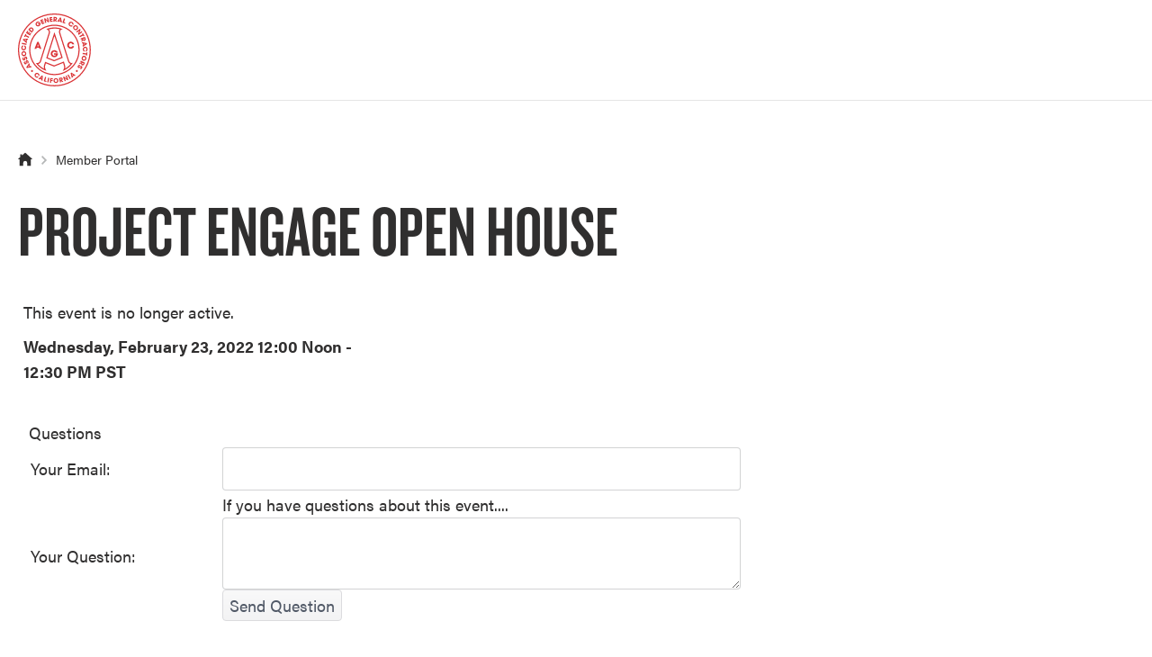

--- FILE ---
content_type: text/html; charset=utf-8
request_url: https://web.agc-ca.org/events/Project-Engage-Open-House-6016/details
body_size: 23881
content:

<!DOCTYPE html>

<html lang="en" class="">
	<head><meta http-equiv='X-UA-Compatible' content='IE=Edge' />

<!-- Begin WC Dependencies -->
<!-- JQuery -->
<script type='text/javascript' src='/external/WCControls/v12/jquery/jquery.min.js'></script>
<!-- Kendo -->
<script type='text/javascript' src='/external/WCControls/v12/Kendo/2013.2.918/js/kendo.all.min.js'></script>
<link href='/external/WCControls/v12/Kendo/2013.2.918/styles/kendo.common.min.css' rel='stylesheet' type='text/css' />
<link href='/external/WCControls/v12/Kendo/styles/kendo.dataviz.min.css' rel='stylesheet' type='text/css' />
<!-- JQuery UI -->
<script type='text/javascript' src='https://code.jquery.com/ui/1.12.0/jquery-ui.min.js' integrity='sha256-eGE6blurk5sHj+rmkfsGYeKyZx3M4bG+ZlFyA7Kns7E=' crossorigin='anonymous'></script>
<link href='/External/WCControls/v12/JQuery/jquery.ui/1.10.0/jquery-ui.css' rel='stylesheet' type='text/css' />
<!-- JQuery Alerts -->
<script type='text/javascript' src='/External/WCControls/v12/JQuery/jquery.alerts/1.1/jquery.alerts.js'></script>
<link href='/External/WCControls/v12/JQuery/jquery.alerts/1.1/jquery.alerts.css' rel='stylesheet' type='text/css' />
<!-- WC -->
<script type='text/javascript' src='/external/WCControls/v12/viewmodels/WC_ViewModelBase.js?v=24.20.1.27842'></script>
<script type='text/javascript' src='/external/WCControls/v12/JQuery/jquery.cookie/jquery.cookie.js'></script>
<script type='text/javascript' src='/external/WCControls/v12/JQuery/jquery.blockui/jquery.blockUI.js'></script>
<link href='/external/wcpages/v12/master/style/global.css' rel='stylesheet' type='text/css' media='all' />
<link href='/external/WCControls/v12/Kendo/2013.2.918/styles/kendo.silver.min.css' rel='stylesheet' type='text/css' />
<script type="text/javascript">jQuery.browser = {msie : 0};var wc$ = jQuery.noConflict();var $ = wc$;</script>
<!-- End WC Dependencies -->



<!-- Temp -->






<meta charset="utf-8" /><script type="text/javascript">window.NREUM||(NREUM={});NREUM.info = {"beacon":"bam.nr-data.net","errorBeacon":"bam.nr-data.net","licenseKey":"NRJS-525c57b9b98a04c8d2b","applicationID":"483312939,632246072","transactionName":"MV0AMURVWUJSVkAKWggXIzZmG1JJR1BGDVQKFxUGRlVQVEAaQlIHSUgDAlMaVkJDTQ==","queueTime":0,"applicationTime":463,"agent":"","atts":""}</script><script type="text/javascript">(window.NREUM||(NREUM={})).init={ajax:{deny_list:["bam.nr-data.net"]},feature_flags:["soft_nav"]};(window.NREUM||(NREUM={})).loader_config={licenseKey:"NRJS-525c57b9b98a04c8d2b",applicationID:"483312939",browserID:"483347049"};;/*! For license information please see nr-loader-rum-1.308.0.min.js.LICENSE.txt */
(()=>{var e,t,r={163:(e,t,r)=>{"use strict";r.d(t,{j:()=>E});var n=r(384),i=r(1741);var a=r(2555);r(860).K7.genericEvents;const s="experimental.resources",o="register",c=e=>{if(!e||"string"!=typeof e)return!1;try{document.createDocumentFragment().querySelector(e)}catch{return!1}return!0};var d=r(2614),u=r(944),l=r(8122);const f="[data-nr-mask]",g=e=>(0,l.a)(e,(()=>{const e={feature_flags:[],experimental:{allow_registered_children:!1,resources:!1},mask_selector:"*",block_selector:"[data-nr-block]",mask_input_options:{color:!1,date:!1,"datetime-local":!1,email:!1,month:!1,number:!1,range:!1,search:!1,tel:!1,text:!1,time:!1,url:!1,week:!1,textarea:!1,select:!1,password:!0}};return{ajax:{deny_list:void 0,block_internal:!0,enabled:!0,autoStart:!0},api:{get allow_registered_children(){return e.feature_flags.includes(o)||e.experimental.allow_registered_children},set allow_registered_children(t){e.experimental.allow_registered_children=t},duplicate_registered_data:!1},browser_consent_mode:{enabled:!1},distributed_tracing:{enabled:void 0,exclude_newrelic_header:void 0,cors_use_newrelic_header:void 0,cors_use_tracecontext_headers:void 0,allowed_origins:void 0},get feature_flags(){return e.feature_flags},set feature_flags(t){e.feature_flags=t},generic_events:{enabled:!0,autoStart:!0},harvest:{interval:30},jserrors:{enabled:!0,autoStart:!0},logging:{enabled:!0,autoStart:!0},metrics:{enabled:!0,autoStart:!0},obfuscate:void 0,page_action:{enabled:!0},page_view_event:{enabled:!0,autoStart:!0},page_view_timing:{enabled:!0,autoStart:!0},performance:{capture_marks:!1,capture_measures:!1,capture_detail:!0,resources:{get enabled(){return e.feature_flags.includes(s)||e.experimental.resources},set enabled(t){e.experimental.resources=t},asset_types:[],first_party_domains:[],ignore_newrelic:!0}},privacy:{cookies_enabled:!0},proxy:{assets:void 0,beacon:void 0},session:{expiresMs:d.wk,inactiveMs:d.BB},session_replay:{autoStart:!0,enabled:!1,preload:!1,sampling_rate:10,error_sampling_rate:100,collect_fonts:!1,inline_images:!1,fix_stylesheets:!0,mask_all_inputs:!0,get mask_text_selector(){return e.mask_selector},set mask_text_selector(t){c(t)?e.mask_selector="".concat(t,",").concat(f):""===t||null===t?e.mask_selector=f:(0,u.R)(5,t)},get block_class(){return"nr-block"},get ignore_class(){return"nr-ignore"},get mask_text_class(){return"nr-mask"},get block_selector(){return e.block_selector},set block_selector(t){c(t)?e.block_selector+=",".concat(t):""!==t&&(0,u.R)(6,t)},get mask_input_options(){return e.mask_input_options},set mask_input_options(t){t&&"object"==typeof t?e.mask_input_options={...t,password:!0}:(0,u.R)(7,t)}},session_trace:{enabled:!0,autoStart:!0},soft_navigations:{enabled:!0,autoStart:!0},spa:{enabled:!0,autoStart:!0},ssl:void 0,user_actions:{enabled:!0,elementAttributes:["id","className","tagName","type"]}}})());var p=r(6154),m=r(9324);let h=0;const v={buildEnv:m.F3,distMethod:m.Xs,version:m.xv,originTime:p.WN},b={consented:!1},y={appMetadata:{},get consented(){return this.session?.state?.consent||b.consented},set consented(e){b.consented=e},customTransaction:void 0,denyList:void 0,disabled:!1,harvester:void 0,isolatedBacklog:!1,isRecording:!1,loaderType:void 0,maxBytes:3e4,obfuscator:void 0,onerror:void 0,ptid:void 0,releaseIds:{},session:void 0,timeKeeper:void 0,registeredEntities:[],jsAttributesMetadata:{bytes:0},get harvestCount(){return++h}},_=e=>{const t=(0,l.a)(e,y),r=Object.keys(v).reduce((e,t)=>(e[t]={value:v[t],writable:!1,configurable:!0,enumerable:!0},e),{});return Object.defineProperties(t,r)};var w=r(5701);const x=e=>{const t=e.startsWith("http");e+="/",r.p=t?e:"https://"+e};var R=r(7836),k=r(3241);const A={accountID:void 0,trustKey:void 0,agentID:void 0,licenseKey:void 0,applicationID:void 0,xpid:void 0},S=e=>(0,l.a)(e,A),T=new Set;function E(e,t={},r,s){let{init:o,info:c,loader_config:d,runtime:u={},exposed:l=!0}=t;if(!c){const e=(0,n.pV)();o=e.init,c=e.info,d=e.loader_config}e.init=g(o||{}),e.loader_config=S(d||{}),c.jsAttributes??={},p.bv&&(c.jsAttributes.isWorker=!0),e.info=(0,a.D)(c);const f=e.init,m=[c.beacon,c.errorBeacon];T.has(e.agentIdentifier)||(f.proxy.assets&&(x(f.proxy.assets),m.push(f.proxy.assets)),f.proxy.beacon&&m.push(f.proxy.beacon),e.beacons=[...m],function(e){const t=(0,n.pV)();Object.getOwnPropertyNames(i.W.prototype).forEach(r=>{const n=i.W.prototype[r];if("function"!=typeof n||"constructor"===n)return;let a=t[r];e[r]&&!1!==e.exposed&&"micro-agent"!==e.runtime?.loaderType&&(t[r]=(...t)=>{const n=e[r](...t);return a?a(...t):n})})}(e),(0,n.US)("activatedFeatures",w.B)),u.denyList=[...f.ajax.deny_list||[],...f.ajax.block_internal?m:[]],u.ptid=e.agentIdentifier,u.loaderType=r,e.runtime=_(u),T.has(e.agentIdentifier)||(e.ee=R.ee.get(e.agentIdentifier),e.exposed=l,(0,k.W)({agentIdentifier:e.agentIdentifier,drained:!!w.B?.[e.agentIdentifier],type:"lifecycle",name:"initialize",feature:void 0,data:e.config})),T.add(e.agentIdentifier)}},384:(e,t,r)=>{"use strict";r.d(t,{NT:()=>s,US:()=>u,Zm:()=>o,bQ:()=>d,dV:()=>c,pV:()=>l});var n=r(6154),i=r(1863),a=r(1910);const s={beacon:"bam.nr-data.net",errorBeacon:"bam.nr-data.net"};function o(){return n.gm.NREUM||(n.gm.NREUM={}),void 0===n.gm.newrelic&&(n.gm.newrelic=n.gm.NREUM),n.gm.NREUM}function c(){let e=o();return e.o||(e.o={ST:n.gm.setTimeout,SI:n.gm.setImmediate||n.gm.setInterval,CT:n.gm.clearTimeout,XHR:n.gm.XMLHttpRequest,REQ:n.gm.Request,EV:n.gm.Event,PR:n.gm.Promise,MO:n.gm.MutationObserver,FETCH:n.gm.fetch,WS:n.gm.WebSocket},(0,a.i)(...Object.values(e.o))),e}function d(e,t){let r=o();r.initializedAgents??={},t.initializedAt={ms:(0,i.t)(),date:new Date},r.initializedAgents[e]=t}function u(e,t){o()[e]=t}function l(){return function(){let e=o();const t=e.info||{};e.info={beacon:s.beacon,errorBeacon:s.errorBeacon,...t}}(),function(){let e=o();const t=e.init||{};e.init={...t}}(),c(),function(){let e=o();const t=e.loader_config||{};e.loader_config={...t}}(),o()}},782:(e,t,r)=>{"use strict";r.d(t,{T:()=>n});const n=r(860).K7.pageViewTiming},860:(e,t,r)=>{"use strict";r.d(t,{$J:()=>u,K7:()=>c,P3:()=>d,XX:()=>i,Yy:()=>o,df:()=>a,qY:()=>n,v4:()=>s});const n="events",i="jserrors",a="browser/blobs",s="rum",o="browser/logs",c={ajax:"ajax",genericEvents:"generic_events",jserrors:i,logging:"logging",metrics:"metrics",pageAction:"page_action",pageViewEvent:"page_view_event",pageViewTiming:"page_view_timing",sessionReplay:"session_replay",sessionTrace:"session_trace",softNav:"soft_navigations",spa:"spa"},d={[c.pageViewEvent]:1,[c.pageViewTiming]:2,[c.metrics]:3,[c.jserrors]:4,[c.spa]:5,[c.ajax]:6,[c.sessionTrace]:7,[c.softNav]:8,[c.sessionReplay]:9,[c.logging]:10,[c.genericEvents]:11},u={[c.pageViewEvent]:s,[c.pageViewTiming]:n,[c.ajax]:n,[c.spa]:n,[c.softNav]:n,[c.metrics]:i,[c.jserrors]:i,[c.sessionTrace]:a,[c.sessionReplay]:a,[c.logging]:o,[c.genericEvents]:"ins"}},944:(e,t,r)=>{"use strict";r.d(t,{R:()=>i});var n=r(3241);function i(e,t){"function"==typeof console.debug&&(console.debug("New Relic Warning: https://github.com/newrelic/newrelic-browser-agent/blob/main/docs/warning-codes.md#".concat(e),t),(0,n.W)({agentIdentifier:null,drained:null,type:"data",name:"warn",feature:"warn",data:{code:e,secondary:t}}))}},1687:(e,t,r)=>{"use strict";r.d(t,{Ak:()=>d,Ze:()=>f,x3:()=>u});var n=r(3241),i=r(7836),a=r(3606),s=r(860),o=r(2646);const c={};function d(e,t){const r={staged:!1,priority:s.P3[t]||0};l(e),c[e].get(t)||c[e].set(t,r)}function u(e,t){e&&c[e]&&(c[e].get(t)&&c[e].delete(t),p(e,t,!1),c[e].size&&g(e))}function l(e){if(!e)throw new Error("agentIdentifier required");c[e]||(c[e]=new Map)}function f(e="",t="feature",r=!1){if(l(e),!e||!c[e].get(t)||r)return p(e,t);c[e].get(t).staged=!0,g(e)}function g(e){const t=Array.from(c[e]);t.every(([e,t])=>t.staged)&&(t.sort((e,t)=>e[1].priority-t[1].priority),t.forEach(([t])=>{c[e].delete(t),p(e,t)}))}function p(e,t,r=!0){const s=e?i.ee.get(e):i.ee,c=a.i.handlers;if(!s.aborted&&s.backlog&&c){if((0,n.W)({agentIdentifier:e,type:"lifecycle",name:"drain",feature:t}),r){const e=s.backlog[t],r=c[t];if(r){for(let t=0;e&&t<e.length;++t)m(e[t],r);Object.entries(r).forEach(([e,t])=>{Object.values(t||{}).forEach(t=>{t[0]?.on&&t[0]?.context()instanceof o.y&&t[0].on(e,t[1])})})}}s.isolatedBacklog||delete c[t],s.backlog[t]=null,s.emit("drain-"+t,[])}}function m(e,t){var r=e[1];Object.values(t[r]||{}).forEach(t=>{var r=e[0];if(t[0]===r){var n=t[1],i=e[3],a=e[2];n.apply(i,a)}})}},1738:(e,t,r)=>{"use strict";r.d(t,{U:()=>g,Y:()=>f});var n=r(3241),i=r(9908),a=r(1863),s=r(944),o=r(5701),c=r(3969),d=r(8362),u=r(860),l=r(4261);function f(e,t,r,a){const f=a||r;!f||f[e]&&f[e]!==d.d.prototype[e]||(f[e]=function(){(0,i.p)(c.xV,["API/"+e+"/called"],void 0,u.K7.metrics,r.ee),(0,n.W)({agentIdentifier:r.agentIdentifier,drained:!!o.B?.[r.agentIdentifier],type:"data",name:"api",feature:l.Pl+e,data:{}});try{return t.apply(this,arguments)}catch(e){(0,s.R)(23,e)}})}function g(e,t,r,n,s){const o=e.info;null===r?delete o.jsAttributes[t]:o.jsAttributes[t]=r,(s||null===r)&&(0,i.p)(l.Pl+n,[(0,a.t)(),t,r],void 0,"session",e.ee)}},1741:(e,t,r)=>{"use strict";r.d(t,{W:()=>a});var n=r(944),i=r(4261);class a{#e(e,...t){if(this[e]!==a.prototype[e])return this[e](...t);(0,n.R)(35,e)}addPageAction(e,t){return this.#e(i.hG,e,t)}register(e){return this.#e(i.eY,e)}recordCustomEvent(e,t){return this.#e(i.fF,e,t)}setPageViewName(e,t){return this.#e(i.Fw,e,t)}setCustomAttribute(e,t,r){return this.#e(i.cD,e,t,r)}noticeError(e,t){return this.#e(i.o5,e,t)}setUserId(e,t=!1){return this.#e(i.Dl,e,t)}setApplicationVersion(e){return this.#e(i.nb,e)}setErrorHandler(e){return this.#e(i.bt,e)}addRelease(e,t){return this.#e(i.k6,e,t)}log(e,t){return this.#e(i.$9,e,t)}start(){return this.#e(i.d3)}finished(e){return this.#e(i.BL,e)}recordReplay(){return this.#e(i.CH)}pauseReplay(){return this.#e(i.Tb)}addToTrace(e){return this.#e(i.U2,e)}setCurrentRouteName(e){return this.#e(i.PA,e)}interaction(e){return this.#e(i.dT,e)}wrapLogger(e,t,r){return this.#e(i.Wb,e,t,r)}measure(e,t){return this.#e(i.V1,e,t)}consent(e){return this.#e(i.Pv,e)}}},1863:(e,t,r)=>{"use strict";function n(){return Math.floor(performance.now())}r.d(t,{t:()=>n})},1910:(e,t,r)=>{"use strict";r.d(t,{i:()=>a});var n=r(944);const i=new Map;function a(...e){return e.every(e=>{if(i.has(e))return i.get(e);const t="function"==typeof e?e.toString():"",r=t.includes("[native code]"),a=t.includes("nrWrapper");return r||a||(0,n.R)(64,e?.name||t),i.set(e,r),r})}},2555:(e,t,r)=>{"use strict";r.d(t,{D:()=>o,f:()=>s});var n=r(384),i=r(8122);const a={beacon:n.NT.beacon,errorBeacon:n.NT.errorBeacon,licenseKey:void 0,applicationID:void 0,sa:void 0,queueTime:void 0,applicationTime:void 0,ttGuid:void 0,user:void 0,account:void 0,product:void 0,extra:void 0,jsAttributes:{},userAttributes:void 0,atts:void 0,transactionName:void 0,tNamePlain:void 0};function s(e){try{return!!e.licenseKey&&!!e.errorBeacon&&!!e.applicationID}catch(e){return!1}}const o=e=>(0,i.a)(e,a)},2614:(e,t,r)=>{"use strict";r.d(t,{BB:()=>s,H3:()=>n,g:()=>d,iL:()=>c,tS:()=>o,uh:()=>i,wk:()=>a});const n="NRBA",i="SESSION",a=144e5,s=18e5,o={STARTED:"session-started",PAUSE:"session-pause",RESET:"session-reset",RESUME:"session-resume",UPDATE:"session-update"},c={SAME_TAB:"same-tab",CROSS_TAB:"cross-tab"},d={OFF:0,FULL:1,ERROR:2}},2646:(e,t,r)=>{"use strict";r.d(t,{y:()=>n});class n{constructor(e){this.contextId=e}}},2843:(e,t,r)=>{"use strict";r.d(t,{G:()=>a,u:()=>i});var n=r(3878);function i(e,t=!1,r,i){(0,n.DD)("visibilitychange",function(){if(t)return void("hidden"===document.visibilityState&&e());e(document.visibilityState)},r,i)}function a(e,t,r){(0,n.sp)("pagehide",e,t,r)}},3241:(e,t,r)=>{"use strict";r.d(t,{W:()=>a});var n=r(6154);const i="newrelic";function a(e={}){try{n.gm.dispatchEvent(new CustomEvent(i,{detail:e}))}catch(e){}}},3606:(e,t,r)=>{"use strict";r.d(t,{i:()=>a});var n=r(9908);a.on=s;var i=a.handlers={};function a(e,t,r,a){s(a||n.d,i,e,t,r)}function s(e,t,r,i,a){a||(a="feature"),e||(e=n.d);var s=t[a]=t[a]||{};(s[r]=s[r]||[]).push([e,i])}},3878:(e,t,r)=>{"use strict";function n(e,t){return{capture:e,passive:!1,signal:t}}function i(e,t,r=!1,i){window.addEventListener(e,t,n(r,i))}function a(e,t,r=!1,i){document.addEventListener(e,t,n(r,i))}r.d(t,{DD:()=>a,jT:()=>n,sp:()=>i})},3969:(e,t,r)=>{"use strict";r.d(t,{TZ:()=>n,XG:()=>o,rs:()=>i,xV:()=>s,z_:()=>a});const n=r(860).K7.metrics,i="sm",a="cm",s="storeSupportabilityMetrics",o="storeEventMetrics"},4234:(e,t,r)=>{"use strict";r.d(t,{W:()=>a});var n=r(7836),i=r(1687);class a{constructor(e,t){this.agentIdentifier=e,this.ee=n.ee.get(e),this.featureName=t,this.blocked=!1}deregisterDrain(){(0,i.x3)(this.agentIdentifier,this.featureName)}}},4261:(e,t,r)=>{"use strict";r.d(t,{$9:()=>d,BL:()=>o,CH:()=>g,Dl:()=>_,Fw:()=>y,PA:()=>h,Pl:()=>n,Pv:()=>k,Tb:()=>l,U2:()=>a,V1:()=>R,Wb:()=>x,bt:()=>b,cD:()=>v,d3:()=>w,dT:()=>c,eY:()=>p,fF:()=>f,hG:()=>i,k6:()=>s,nb:()=>m,o5:()=>u});const n="api-",i="addPageAction",a="addToTrace",s="addRelease",o="finished",c="interaction",d="log",u="noticeError",l="pauseReplay",f="recordCustomEvent",g="recordReplay",p="register",m="setApplicationVersion",h="setCurrentRouteName",v="setCustomAttribute",b="setErrorHandler",y="setPageViewName",_="setUserId",w="start",x="wrapLogger",R="measure",k="consent"},5289:(e,t,r)=>{"use strict";r.d(t,{GG:()=>s,Qr:()=>c,sB:()=>o});var n=r(3878),i=r(6389);function a(){return"undefined"==typeof document||"complete"===document.readyState}function s(e,t){if(a())return e();const r=(0,i.J)(e),s=setInterval(()=>{a()&&(clearInterval(s),r())},500);(0,n.sp)("load",r,t)}function o(e){if(a())return e();(0,n.DD)("DOMContentLoaded",e)}function c(e){if(a())return e();(0,n.sp)("popstate",e)}},5607:(e,t,r)=>{"use strict";r.d(t,{W:()=>n});const n=(0,r(9566).bz)()},5701:(e,t,r)=>{"use strict";r.d(t,{B:()=>a,t:()=>s});var n=r(3241);const i=new Set,a={};function s(e,t){const r=t.agentIdentifier;a[r]??={},e&&"object"==typeof e&&(i.has(r)||(t.ee.emit("rumresp",[e]),a[r]=e,i.add(r),(0,n.W)({agentIdentifier:r,loaded:!0,drained:!0,type:"lifecycle",name:"load",feature:void 0,data:e})))}},6154:(e,t,r)=>{"use strict";r.d(t,{OF:()=>c,RI:()=>i,WN:()=>u,bv:()=>a,eN:()=>l,gm:()=>s,mw:()=>o,sb:()=>d});var n=r(1863);const i="undefined"!=typeof window&&!!window.document,a="undefined"!=typeof WorkerGlobalScope&&("undefined"!=typeof self&&self instanceof WorkerGlobalScope&&self.navigator instanceof WorkerNavigator||"undefined"!=typeof globalThis&&globalThis instanceof WorkerGlobalScope&&globalThis.navigator instanceof WorkerNavigator),s=i?window:"undefined"!=typeof WorkerGlobalScope&&("undefined"!=typeof self&&self instanceof WorkerGlobalScope&&self||"undefined"!=typeof globalThis&&globalThis instanceof WorkerGlobalScope&&globalThis),o=Boolean("hidden"===s?.document?.visibilityState),c=/iPad|iPhone|iPod/.test(s.navigator?.userAgent),d=c&&"undefined"==typeof SharedWorker,u=((()=>{const e=s.navigator?.userAgent?.match(/Firefox[/\s](\d+\.\d+)/);Array.isArray(e)&&e.length>=2&&e[1]})(),Date.now()-(0,n.t)()),l=()=>"undefined"!=typeof PerformanceNavigationTiming&&s?.performance?.getEntriesByType("navigation")?.[0]?.responseStart},6389:(e,t,r)=>{"use strict";function n(e,t=500,r={}){const n=r?.leading||!1;let i;return(...r)=>{n&&void 0===i&&(e.apply(this,r),i=setTimeout(()=>{i=clearTimeout(i)},t)),n||(clearTimeout(i),i=setTimeout(()=>{e.apply(this,r)},t))}}function i(e){let t=!1;return(...r)=>{t||(t=!0,e.apply(this,r))}}r.d(t,{J:()=>i,s:()=>n})},6630:(e,t,r)=>{"use strict";r.d(t,{T:()=>n});const n=r(860).K7.pageViewEvent},7699:(e,t,r)=>{"use strict";r.d(t,{It:()=>a,KC:()=>o,No:()=>i,qh:()=>s});var n=r(860);const i=16e3,a=1e6,s="SESSION_ERROR",o={[n.K7.logging]:!0,[n.K7.genericEvents]:!1,[n.K7.jserrors]:!1,[n.K7.ajax]:!1}},7836:(e,t,r)=>{"use strict";r.d(t,{P:()=>o,ee:()=>c});var n=r(384),i=r(8990),a=r(2646),s=r(5607);const o="nr@context:".concat(s.W),c=function e(t,r){var n={},s={},u={},l=!1;try{l=16===r.length&&d.initializedAgents?.[r]?.runtime.isolatedBacklog}catch(e){}var f={on:p,addEventListener:p,removeEventListener:function(e,t){var r=n[e];if(!r)return;for(var i=0;i<r.length;i++)r[i]===t&&r.splice(i,1)},emit:function(e,r,n,i,a){!1!==a&&(a=!0);if(c.aborted&&!i)return;t&&a&&t.emit(e,r,n);var o=g(n);m(e).forEach(e=>{e.apply(o,r)});var d=v()[s[e]];d&&d.push([f,e,r,o]);return o},get:h,listeners:m,context:g,buffer:function(e,t){const r=v();if(t=t||"feature",f.aborted)return;Object.entries(e||{}).forEach(([e,n])=>{s[n]=t,t in r||(r[t]=[])})},abort:function(){f._aborted=!0,Object.keys(f.backlog).forEach(e=>{delete f.backlog[e]})},isBuffering:function(e){return!!v()[s[e]]},debugId:r,backlog:l?{}:t&&"object"==typeof t.backlog?t.backlog:{},isolatedBacklog:l};return Object.defineProperty(f,"aborted",{get:()=>{let e=f._aborted||!1;return e||(t&&(e=t.aborted),e)}}),f;function g(e){return e&&e instanceof a.y?e:e?(0,i.I)(e,o,()=>new a.y(o)):new a.y(o)}function p(e,t){n[e]=m(e).concat(t)}function m(e){return n[e]||[]}function h(t){return u[t]=u[t]||e(f,t)}function v(){return f.backlog}}(void 0,"globalEE"),d=(0,n.Zm)();d.ee||(d.ee=c)},8122:(e,t,r)=>{"use strict";r.d(t,{a:()=>i});var n=r(944);function i(e,t){try{if(!e||"object"!=typeof e)return(0,n.R)(3);if(!t||"object"!=typeof t)return(0,n.R)(4);const r=Object.create(Object.getPrototypeOf(t),Object.getOwnPropertyDescriptors(t)),a=0===Object.keys(r).length?e:r;for(let s in a)if(void 0!==e[s])try{if(null===e[s]){r[s]=null;continue}Array.isArray(e[s])&&Array.isArray(t[s])?r[s]=Array.from(new Set([...e[s],...t[s]])):"object"==typeof e[s]&&"object"==typeof t[s]?r[s]=i(e[s],t[s]):r[s]=e[s]}catch(e){r[s]||(0,n.R)(1,e)}return r}catch(e){(0,n.R)(2,e)}}},8362:(e,t,r)=>{"use strict";r.d(t,{d:()=>a});var n=r(9566),i=r(1741);class a extends i.W{agentIdentifier=(0,n.LA)(16)}},8374:(e,t,r)=>{r.nc=(()=>{try{return document?.currentScript?.nonce}catch(e){}return""})()},8990:(e,t,r)=>{"use strict";r.d(t,{I:()=>i});var n=Object.prototype.hasOwnProperty;function i(e,t,r){if(n.call(e,t))return e[t];var i=r();if(Object.defineProperty&&Object.keys)try{return Object.defineProperty(e,t,{value:i,writable:!0,enumerable:!1}),i}catch(e){}return e[t]=i,i}},9324:(e,t,r)=>{"use strict";r.d(t,{F3:()=>i,Xs:()=>a,xv:()=>n});const n="1.308.0",i="PROD",a="CDN"},9566:(e,t,r)=>{"use strict";r.d(t,{LA:()=>o,bz:()=>s});var n=r(6154);const i="xxxxxxxx-xxxx-4xxx-yxxx-xxxxxxxxxxxx";function a(e,t){return e?15&e[t]:16*Math.random()|0}function s(){const e=n.gm?.crypto||n.gm?.msCrypto;let t,r=0;return e&&e.getRandomValues&&(t=e.getRandomValues(new Uint8Array(30))),i.split("").map(e=>"x"===e?a(t,r++).toString(16):"y"===e?(3&a()|8).toString(16):e).join("")}function o(e){const t=n.gm?.crypto||n.gm?.msCrypto;let r,i=0;t&&t.getRandomValues&&(r=t.getRandomValues(new Uint8Array(e)));const s=[];for(var o=0;o<e;o++)s.push(a(r,i++).toString(16));return s.join("")}},9908:(e,t,r)=>{"use strict";r.d(t,{d:()=>n,p:()=>i});var n=r(7836).ee.get("handle");function i(e,t,r,i,a){a?(a.buffer([e],i),a.emit(e,t,r)):(n.buffer([e],i),n.emit(e,t,r))}}},n={};function i(e){var t=n[e];if(void 0!==t)return t.exports;var a=n[e]={exports:{}};return r[e](a,a.exports,i),a.exports}i.m=r,i.d=(e,t)=>{for(var r in t)i.o(t,r)&&!i.o(e,r)&&Object.defineProperty(e,r,{enumerable:!0,get:t[r]})},i.f={},i.e=e=>Promise.all(Object.keys(i.f).reduce((t,r)=>(i.f[r](e,t),t),[])),i.u=e=>"nr-rum-1.308.0.min.js",i.o=(e,t)=>Object.prototype.hasOwnProperty.call(e,t),e={},t="NRBA-1.308.0.PROD:",i.l=(r,n,a,s)=>{if(e[r])e[r].push(n);else{var o,c;if(void 0!==a)for(var d=document.getElementsByTagName("script"),u=0;u<d.length;u++){var l=d[u];if(l.getAttribute("src")==r||l.getAttribute("data-webpack")==t+a){o=l;break}}if(!o){c=!0;var f={296:"sha512-+MIMDsOcckGXa1EdWHqFNv7P+JUkd5kQwCBr3KE6uCvnsBNUrdSt4a/3/L4j4TxtnaMNjHpza2/erNQbpacJQA=="};(o=document.createElement("script")).charset="utf-8",i.nc&&o.setAttribute("nonce",i.nc),o.setAttribute("data-webpack",t+a),o.src=r,0!==o.src.indexOf(window.location.origin+"/")&&(o.crossOrigin="anonymous"),f[s]&&(o.integrity=f[s])}e[r]=[n];var g=(t,n)=>{o.onerror=o.onload=null,clearTimeout(p);var i=e[r];if(delete e[r],o.parentNode&&o.parentNode.removeChild(o),i&&i.forEach(e=>e(n)),t)return t(n)},p=setTimeout(g.bind(null,void 0,{type:"timeout",target:o}),12e4);o.onerror=g.bind(null,o.onerror),o.onload=g.bind(null,o.onload),c&&document.head.appendChild(o)}},i.r=e=>{"undefined"!=typeof Symbol&&Symbol.toStringTag&&Object.defineProperty(e,Symbol.toStringTag,{value:"Module"}),Object.defineProperty(e,"__esModule",{value:!0})},i.p="https://js-agent.newrelic.com/",(()=>{var e={374:0,840:0};i.f.j=(t,r)=>{var n=i.o(e,t)?e[t]:void 0;if(0!==n)if(n)r.push(n[2]);else{var a=new Promise((r,i)=>n=e[t]=[r,i]);r.push(n[2]=a);var s=i.p+i.u(t),o=new Error;i.l(s,r=>{if(i.o(e,t)&&(0!==(n=e[t])&&(e[t]=void 0),n)){var a=r&&("load"===r.type?"missing":r.type),s=r&&r.target&&r.target.src;o.message="Loading chunk "+t+" failed: ("+a+": "+s+")",o.name="ChunkLoadError",o.type=a,o.request=s,n[1](o)}},"chunk-"+t,t)}};var t=(t,r)=>{var n,a,[s,o,c]=r,d=0;if(s.some(t=>0!==e[t])){for(n in o)i.o(o,n)&&(i.m[n]=o[n]);if(c)c(i)}for(t&&t(r);d<s.length;d++)a=s[d],i.o(e,a)&&e[a]&&e[a][0](),e[a]=0},r=self["webpackChunk:NRBA-1.308.0.PROD"]=self["webpackChunk:NRBA-1.308.0.PROD"]||[];r.forEach(t.bind(null,0)),r.push=t.bind(null,r.push.bind(r))})(),(()=>{"use strict";i(8374);var e=i(8362),t=i(860);const r=Object.values(t.K7);var n=i(163);var a=i(9908),s=i(1863),o=i(4261),c=i(1738);var d=i(1687),u=i(4234),l=i(5289),f=i(6154),g=i(944),p=i(384);const m=e=>f.RI&&!0===e?.privacy.cookies_enabled;function h(e){return!!(0,p.dV)().o.MO&&m(e)&&!0===e?.session_trace.enabled}var v=i(6389),b=i(7699);class y extends u.W{constructor(e,t){super(e.agentIdentifier,t),this.agentRef=e,this.abortHandler=void 0,this.featAggregate=void 0,this.loadedSuccessfully=void 0,this.onAggregateImported=new Promise(e=>{this.loadedSuccessfully=e}),this.deferred=Promise.resolve(),!1===e.init[this.featureName].autoStart?this.deferred=new Promise((t,r)=>{this.ee.on("manual-start-all",(0,v.J)(()=>{(0,d.Ak)(e.agentIdentifier,this.featureName),t()}))}):(0,d.Ak)(e.agentIdentifier,t)}importAggregator(e,t,r={}){if(this.featAggregate)return;const n=async()=>{let n;await this.deferred;try{if(m(e.init)){const{setupAgentSession:t}=await i.e(296).then(i.bind(i,3305));n=t(e)}}catch(e){(0,g.R)(20,e),this.ee.emit("internal-error",[e]),(0,a.p)(b.qh,[e],void 0,this.featureName,this.ee)}try{if(!this.#t(this.featureName,n,e.init))return(0,d.Ze)(this.agentIdentifier,this.featureName),void this.loadedSuccessfully(!1);const{Aggregate:i}=await t();this.featAggregate=new i(e,r),e.runtime.harvester.initializedAggregates.push(this.featAggregate),this.loadedSuccessfully(!0)}catch(e){(0,g.R)(34,e),this.abortHandler?.(),(0,d.Ze)(this.agentIdentifier,this.featureName,!0),this.loadedSuccessfully(!1),this.ee&&this.ee.abort()}};f.RI?(0,l.GG)(()=>n(),!0):n()}#t(e,r,n){if(this.blocked)return!1;switch(e){case t.K7.sessionReplay:return h(n)&&!!r;case t.K7.sessionTrace:return!!r;default:return!0}}}var _=i(6630),w=i(2614),x=i(3241);class R extends y{static featureName=_.T;constructor(e){var t;super(e,_.T),this.setupInspectionEvents(e.agentIdentifier),t=e,(0,c.Y)(o.Fw,function(e,r){"string"==typeof e&&("/"!==e.charAt(0)&&(e="/"+e),t.runtime.customTransaction=(r||"http://custom.transaction")+e,(0,a.p)(o.Pl+o.Fw,[(0,s.t)()],void 0,void 0,t.ee))},t),this.importAggregator(e,()=>i.e(296).then(i.bind(i,3943)))}setupInspectionEvents(e){const t=(t,r)=>{t&&(0,x.W)({agentIdentifier:e,timeStamp:t.timeStamp,loaded:"complete"===t.target.readyState,type:"window",name:r,data:t.target.location+""})};(0,l.sB)(e=>{t(e,"DOMContentLoaded")}),(0,l.GG)(e=>{t(e,"load")}),(0,l.Qr)(e=>{t(e,"navigate")}),this.ee.on(w.tS.UPDATE,(t,r)=>{(0,x.W)({agentIdentifier:e,type:"lifecycle",name:"session",data:r})})}}class k extends e.d{constructor(e){var t;(super(),f.gm)?(this.features={},(0,p.bQ)(this.agentIdentifier,this),this.desiredFeatures=new Set(e.features||[]),this.desiredFeatures.add(R),(0,n.j)(this,e,e.loaderType||"agent"),t=this,(0,c.Y)(o.cD,function(e,r,n=!1){if("string"==typeof e){if(["string","number","boolean"].includes(typeof r)||null===r)return(0,c.U)(t,e,r,o.cD,n);(0,g.R)(40,typeof r)}else(0,g.R)(39,typeof e)},t),function(e){(0,c.Y)(o.Dl,function(t,r=!1){if("string"!=typeof t&&null!==t)return void(0,g.R)(41,typeof t);const n=e.info.jsAttributes["enduser.id"];r&&null!=n&&n!==t?(0,a.p)(o.Pl+"setUserIdAndResetSession",[t],void 0,"session",e.ee):(0,c.U)(e,"enduser.id",t,o.Dl,!0)},e)}(this),function(e){(0,c.Y)(o.nb,function(t){if("string"==typeof t||null===t)return(0,c.U)(e,"application.version",t,o.nb,!1);(0,g.R)(42,typeof t)},e)}(this),function(e){(0,c.Y)(o.d3,function(){e.ee.emit("manual-start-all")},e)}(this),function(e){(0,c.Y)(o.Pv,function(t=!0){if("boolean"==typeof t){if((0,a.p)(o.Pl+o.Pv,[t],void 0,"session",e.ee),e.runtime.consented=t,t){const t=e.features.page_view_event;t.onAggregateImported.then(e=>{const r=t.featAggregate;e&&!r.sentRum&&r.sendRum()})}}else(0,g.R)(65,typeof t)},e)}(this),this.run()):(0,g.R)(21)}get config(){return{info:this.info,init:this.init,loader_config:this.loader_config,runtime:this.runtime}}get api(){return this}run(){try{const e=function(e){const t={};return r.forEach(r=>{t[r]=!!e[r]?.enabled}),t}(this.init),n=[...this.desiredFeatures];n.sort((e,r)=>t.P3[e.featureName]-t.P3[r.featureName]),n.forEach(r=>{if(!e[r.featureName]&&r.featureName!==t.K7.pageViewEvent)return;if(r.featureName===t.K7.spa)return void(0,g.R)(67);const n=function(e){switch(e){case t.K7.ajax:return[t.K7.jserrors];case t.K7.sessionTrace:return[t.K7.ajax,t.K7.pageViewEvent];case t.K7.sessionReplay:return[t.K7.sessionTrace];case t.K7.pageViewTiming:return[t.K7.pageViewEvent];default:return[]}}(r.featureName).filter(e=>!(e in this.features));n.length>0&&(0,g.R)(36,{targetFeature:r.featureName,missingDependencies:n}),this.features[r.featureName]=new r(this)})}catch(e){(0,g.R)(22,e);for(const e in this.features)this.features[e].abortHandler?.();const t=(0,p.Zm)();delete t.initializedAgents[this.agentIdentifier]?.features,delete this.sharedAggregator;return t.ee.get(this.agentIdentifier).abort(),!1}}}var A=i(2843),S=i(782);class T extends y{static featureName=S.T;constructor(e){super(e,S.T),f.RI&&((0,A.u)(()=>(0,a.p)("docHidden",[(0,s.t)()],void 0,S.T,this.ee),!0),(0,A.G)(()=>(0,a.p)("winPagehide",[(0,s.t)()],void 0,S.T,this.ee)),this.importAggregator(e,()=>i.e(296).then(i.bind(i,2117))))}}var E=i(3969);class I extends y{static featureName=E.TZ;constructor(e){super(e,E.TZ),f.RI&&document.addEventListener("securitypolicyviolation",e=>{(0,a.p)(E.xV,["Generic/CSPViolation/Detected"],void 0,this.featureName,this.ee)}),this.importAggregator(e,()=>i.e(296).then(i.bind(i,9623)))}}new k({features:[R,T,I],loaderType:"lite"})})()})();</script><meta name="viewport" content="width=device-width, initial-scale=1, maximum-scale=1, viewport-fit=cover, user-scalable=no, shrink-to-fit=no" /><meta name="HandheldFriendly" content="true" /><title>
	Project Engage Open House
</title><link rel="stylesheet" href="https://www.agc-ca.org/wp-content/themes/agc/assets/css/main.css?ver=1.0.0" type="text/css" media="all" /><link rel="stylesheet" href="https://use.typekit.net/eat6mzo.css?ver=1.0.0" type="text/css" media="all" /><link rel="icon" href="https://www.agc-ca.org/wp-content/uploads/2021/10/cropped-AGC-Favicon-32x32.png" sizes="32x32" /><link rel="icon" href="https://www.agc-ca.org/wp-content/uploads/2021/10/cropped-AGC-Favicon-240x240.png" sizes="192x192" /><link rel="apple-touch-icon" href="https://www.agc-ca.org/wp-content/uploads/2021/10/cropped-AGC-Favicon-240x240.png" /><meta name="msapplication-TileImage" content="https://www.agc-ca.org/wp-content/uploads/2021/10/cropped-AGC-Favicon-300x300.png" /><meta name="author" content="AGC of California" />

		<!-- Google Tag Manager -->
		<script>
			(function (w, d, s, l, i) {
				w[l] = w[l] || [];
				w[l].push({ "gtm.start": new Date().getTime(), event: "gtm.js" });
				var f = d.getElementsByTagName(s)[0],
					j = d.createElement(s),
					dl = l != "dataLayer" ? "&l=" + l : "";
				j.async = true;
				j.src = "https://www.googletagmanager.com/gtm.js?id=" + i + dl;
				f.parentNode.insertBefore(j, f);
			})(window, document, "script", "dataLayer", "GTM-5GBZ2BD");
		</script>
		<!-- End Google Tag Manager -->

	
    
<meta property="og:title" content="Project Engage Open House" /><meta property="og:image" content="https://web.agc-ca.org/external/wcpages/images/upcoming-event-image.jpg" /><meta property="og:image:width" content="1200" /><meta property="og:image:height" content="630" /></head>

	<body class="page-portal">
<form name="aspnetForm" method="post" action="./details?eventid=6016" id="ctl01">
<div>
<input type="hidden" name="__VIEWSTATE" id="__VIEWSTATE" value="/wEPDwUKLTY5Njk1MzU3OA9kFgJmD2QWAgIBD2QWAgIBD2QWAmYPFgIeBFRleHQFGVByb2plY3QgRW5nYWdlIE9wZW4gSG91c2VkZG4BRlO2094Nbo/1l+8Itmm2tUdKmKOgWUioI9Gus/QS" />
</div>

<div>

	<input type="hidden" name="__VIEWSTATEGENERATOR" id="__VIEWSTATEGENERATOR" value="27118895" />
</div>

		<!-- Google Tag Manager (noscript) -->
		<noscript><iframe src="https://www.googletagmanager.com/ns.html?id=GTM-5GBZ2BD" height="0" width="0" style="display: none; visibility: hidden;"></iframe></noscript>
		<!-- End Google Tag Manager (noscript) -->

		<div class="container-xxl px-0">
			<div class="header-wrap">
				<div class="container-xxl px-0">
					<header class="header">
						<div class="d-flex justify-content-between align-items-center fit-height">
							<a class="header__logo" href="https://www.agc-ca.org" aria-label="Homepage">
								<img class="header__logo-img" src="https://www.agc-ca.org/wp-content/themes/agc/assets/img/logo-agc-california.svg" alt="AGC of California">
							</a>
						</div>
					</header>
				</div>
			</div>
			<div class="header-reserved-space"></div>
			<div class="main">

				<!-- Page Content -->

				<section class="container">
					<div class="mb-4 pt-3">
						<nav aria-label="breadcrumb">
							<ol class="breadcrumb breadcrumb--dark links--stroke--dark">
								<li class="breadcrumb__item">
									<a href="https://www.agc-ca.org">
										<svg viewBox="0 0 16 16" width="16" height="16" fill="#fff"><path d="M8.157.726L15.921 7.7a.234.234 0 01-.156.408H14.28v6.859a.236.236 0 01-.234.234h-3.608a.235.235 0 01-.238-.232v-3.002a2.203 2.203 0 00-4.407 0v3a.236.236 0 01-.234.234H1.954a.236.236 0 01-.234-.234V8.108H.234A.234.234 0 01.078 7.7l2.361-2.12V2.928a.41.41 0 01.409-.409h1.318a.41.41 0 01.409.409v.733L7.843.727a.237.237 0 01.314-.001z"></path></svg>
									</a>
								</li>
								<li class="breadcrumb__item current" aria-current="page"><span>Member Portal</span></li>
							</ol>
						</nav>
					</div>
					<h1 class="mb-5 font-second text-xl2 text-allcaps">Project Engage Open House
<style type="text/css">
    .wc-legacyPageTitle,
	.GeneralHeader,
	.HeaderStyle1, 
    #wc-eventDetailsPageTitle,
    #wc-eventRegistrationPageTitle
    {
        display: none!important;
    }
</style></h1>
					<div class="row">
						<div class="col-12">

							<!-- MemberClicks Content -->

							
    

<script type="text/javascript" src="/external/WCControls/v12/ViewModels/Events/WC_EventPublicViewModel.js?v=24.20.1.27842"></script>

<div id="divEventDetailContainer" class="wc-controlContainer">

    <style>.wc-HideForEventsVersion2 {display: none!important;}  /*this class can be used to hide extra page titles which may appear above the title below*/</style>

    
    

    <h1 id="wc-eventDetailsPageTitle" class="wc-pageTitle wc-eventDetailsPageTitle" data-bind="text: HeaderText"></h1>

    <div id="wc-eventDetailsContainer" class="wc-controlContainerBox wc-eventDetailsContainer" style="width:auto;">

        <!--Start Section 1--><div id="wc-eventDetailTop" class="wc-twoThirdsWidth wc-fullWidth-phone wc-left wc-alignTop wc-eventDetailTopSectionContainer">

            <div id="wc-eventDetailDateAndLocation" class="wc-halfWidth wc-fullWidth-phone wc-inline wc-alignTop wc-eventDetailDateAndLocation">
                <div class="wc-pagePadding wc-alignTop">

                    <div id="wc-eventDetailPastEventMessage" class="wc-eventDetailPastEventMessage" data-bind="text: PastEventMessage, visible: Event.IsPastEvent" style="margin-bottom: 10px;"></div>

                    <div id="wc-eventDetailDate" class="wc-eventDetailDate" style="margin-bottom: 10px;font-weight:bold;">
                        <label data-bind="text: Event.EventStartAndEndDateAndTimeAsLongString"></label>
                        <label data-bind="text: EventTimeZoneAbbreviation"></label>
                    </div>

                    <div id="wc-eventDetailLocation" class="wc-eventDetailLocation" style="margin-bottom: 20px;">
                        <address>
                            <div data-bind="html: Event.LocationDisplay"></div>
                        </address>
                    </div>

                </div>
            </div>
            <div id="wc-eventDetailImage" class="wc-right wc-alignTop wc-maxWidthFullForSmallDevice wc-eventDetailImage" style="max-width: 40%;display:none;" data-bind="visible: Event.HasImageURL">
                <div class="wc-pagePadding wc-alignRight wc-alignTop">

                    <img data-bind="attr: { src: Event.ImageURL, alt: Event.EventName, title: Event.EventName }" style="max-width: 100%;max-height:300px;" />

                </div>
            </div>

            <div class="wc-showForSmallDevice" style="display:none;width:100%;clear:both;height:1px;overflow:hidden;">&nbsp;</div>

            <div id="wc-eventDetailDescriptionAndItems" class="wc-fullWidth wc-fullWidth-phone wc-eventDetailDescriptionAndItems">
                <div class="wc-pagePadding">

                    <div id="wc-eventDetailDescription" class="wc-eventDetailDescription" style="margin-bottom: 20px;">
                        <div data-bind="html: Event.Descr"></div>
                    </div>

                    <div class="wc-eventDetailItems" style="margin-bottom: 20px;display:none;" data-bind="visible: Event.CanRegisterAndNotSoldOut">
                    <div id="wc-eventDetailItems" class="wc-eventDetailItems" style="display:none;" data-bind="visible: Event.HasEventItems">
                        <!--<h3>Items</h3>-->
                        <div id="grdEventItems"></div>
                    </div>
                    </div>

                    <div class="wc-eventDetailRegistrationButton" style="margin-bottom: 20px;display:none;" data-bind="visible: Event.CanRegisterAndNotSoldOut">
                    <div id="wc-eventDetailRegistrationButton1" class="wc-eventDetailRegistrationButton" style="display:none;" data-bind="visible: ShowRegistrationButton">
                        <a id="btnWCStandardRegButton1" class="k-button wc-eventregisterbutton " data-bind="attr: { href: Event.RegistrationURL }">Register</a>
                        <a id="btnWCCustomRegButton1" data-bind="attr: { href: Event.RegistrationURL }">
                            <img class="wc-customeventregisterbutton" data-bind="attr: { src: CustomRegistrationButtonImageURL }"/>
                        </a>
                    </div>
                    </div>

                </div>
            </div>

        </div><!--End Section 1
            
        Start Section 2--><div id="wc-eventDetailMiddle" class="wc-thirdWidth wc-fullWidth-phone wc-inline wc-alignTop wc-eventDetailMiddle">
            <div style="margin-left:10px;">

                <div class="wc-eventDetailRegistrationButton" style="margin-bottom: 20px;display:none;" data-bind="visible: Event.CanRegisterAndNotSoldOut">
                <div id="wc-eventDetailRegistrationButton2" class="wc-eventDetailRegistrationButton" style="display:none;" data-bind="visible: ShowRegistrationButton">
                    <a id="btnWCStandardRegButton2" class="k-button wc-hidden-phone wc-eventregisterbutton " data-bind="attr: { href: Event.RegistrationURL }">Register</a>
                    <a id="btnWCCustomRegButton2" data-bind="attr: { href: Event.RegistrationURL }">
                        <img class="wc-customeventregisterbutton" data-bind="attr: { src: CustomRegistrationButtonImageURL }"/>
                    </a>
                </div>
                </div>

                <div id="wc-eventDetailSponsors" class="wc-eventDetailSponsors" style="margin-bottom: 20px;display:none;" data-bind="visible: Event.HasSponsors">
                    <h3>Sponsors</h3>
                    <div id="grdEventSponsors"></div>
                </div>
                <style>#grdEventSponsors, .k-listview {border-width:0px!important;background-color: transparent!important;} #wc-eventDetailSponsors img {max-width: 100%;}</style>

                <div id="wc-eventDetailGoogleMap"  data-bind="visible: Event.HasMapLink" >
                    

<!-- Version 3 Google Maps API -->


<div id="wc-GoogleMap" class="wc-GoogleMap" style="margin-bottom: 20px;width:auto;">
    <div id="map_location" class="map_location" style="width:auto;" ></div>
    <div id="map_canvas" class="map_canvas" style="width:auto;height:10px;"></div>
    <style>#map_canvas {}</style>
</div>

<script type="text/javascript">
    
    (function googleMap_GoogleMap1() {
        var map;

        function initialize_GoogleMap1() {
            
            var address = mobj_ViewModel.Event.MapLink;
            document.getElementById("map_canvas").style.height = "300px";

            if (address != undefined && address != '') {
                if (address.split("=").length != 2) {
                    address = decodeURI(address).replace(/\+/g, " ");
                } else {
                    address = decodeURI(address.split("=")[1]).replace(/\+/g, " ");
                }
            }

            if (address != undefined && address != '') {
                document.getElementById("map_location").innerHTML = "Map of: " + address;
                

                var geocoder = new google.maps.Geocoder();
                //var myLatlng = new google.maps.LatLng(-25.363882, 131.044922);

                var mapOptions = {
                    zoom: 11
                };
                map = new google.maps.Map(document.getElementById('map_canvas'), mapOptions);

                geocoder.geocode({ 'address': address }, function (results, status) {
                    if (status == google.maps.GeocoderStatus.OK) {
                        map.setCenter(results[0].geometry.location);
                        var marker = new google.maps.Marker({
                            map: map,
                            position: results[0].geometry.location,
                            title: address,
                            icon: '/external/wccontrols/v12/directory/images/GoogleDefaultLocator.png'
                        });
                    } else {
                        //alert('Geocode was not successful for the following reason: ' + status);
                        //map.setCenter(myLatlng);
                        //var marker = new google.maps.Marker({
                        //    position: myLatlng,
                        //    map: map,
                        //    title: ''
                        //});
                    }
                });
            } else {
                //Directory Search Page

                var markersArray = [];
                
                var bounds = new google.maps.LatLngBounds();
                var location;

                var mapOptions = { mapTypeId: google.maps.MapTypeId.ROADMAP };
                map =  new google.maps.Map(document.getElementById("map_canvas"), mapOptions);

                

                map.fitBounds(bounds);
                map.panToBounds(bounds); 
            }
        }

        function addMapMarker(id, location, title, description, canvas) {
            try {
                eval("var marker" + id + " = new google.maps.Marker({position: location,map: canvas,title: title, icon: '/external/wccontrols/v12/directory/images/GoogleDefaultLocator.png'});");
                eval("var window = new google.maps.InfoWindow({content: description});");
                eval("google.maps.event.addListener(marker" + id + ", 'click', function() {window.open(map, marker" + id + ");});");
            }
            catch (e) {
                console.error('Error adding ' + title + ' to map: ' + (e ? e : 'Unknown error'));
            }
        }

        google.maps.event.addDomListener(window, 'load', initialize_GoogleMap1);
    })();
</script>
<!-- End Version 3 Google Maps API -->
                </div>

                <div id="wc-eventDetailRelatedLinks" class="wc-eventDetailRelatedLinks" data-bind="visible: HasRelatedLink" style="display:none;">
                    <h3>Related Links</h3>
                    <!--
                    <div id="wc-eventDetailRemider" class="wc-eventDetailReminder" style="margin: 5px" data-bind="visible: xxxxxxxxx">
                        <a href="#" data-bind="click: EventReminderCommand">Reminder</a>
                    </div>
                    -->
                    <div id="wc-eventDetailWeather" class="wc-eventDetailWeather" style="margin: 5px" data-bind="visible: Event.HasWeatherLink">
                        <a target="_blank" data-bind="attr: { href: Event.WeatherLink }">Weather</a>
                    </div>
                    <div id="wc-eventDetailRelatedWebsite" class="wc-eventDetailRelatedWebsite" style="margin: 5px" data-bind="visible: Event.HasRelatedWebsite">
                        <a target="_blank" data-bind="attr: { href: Event.RelatedWebsite }">Related Website</a>
                    </div>
                    <div id="wc-eventDetailMapLink" class="wc-eventDetailMapLink" style="margin: 5px" data-bind="visible: Event.HasMapLink">
                        <a target="_blank" data-bind="attr: { href: Event.MapLink }">Map</a>
                    </div>
                </div>

            </div>
        </div><!--End Section 2
            
        Start Section 3--><div id="wc-eventDetailBottom" class="wc-twoThirdsWidth wc-fullWidth-phone wc-inline wc-eventDetailBottom">
            <div class="wc-pagePadding">

                <div id="wc-eventDetailAttendees" class="wc-eventDetailAttendees" style="margin-bottom: 10px;display:none;" data-bind="visible: CanDisplayAttendeesOnPublicPage">
                    <h3>Attendees</h3>
                    <div id="grdAttendees"></div>
                </div>

                <div id="wc-eventDetailQuestions" class="wc-eventDetailQuestions" style="margin-bottom: 10px;display:none;" data-bind="visible: HasSendQuestionsEmail">
                    <h3>Questions</h3>
                    
                    <div class="wc-question-sent-success" data-bind="visible: SendQuestionsSuccess"><span>Your message has been sent.</span></div>

                    <div>
                        <table style="width: 100%">
                            <tr>
                                <td>Your Email:
                                </td>
                                <td>
                                    <input data-bind="value: EmailToSendQuestionFrom" type="text" class="k-textbox" style="width: 100%" />
                                </td>
                            </tr>
                            <tr>
                                <td>Your Question:
                                </td>
                                <td>
                                    <div>
                                        <div data-bind="text: QuestionMessageText"></div>
                                        <textarea data-bind="value: QuestionMessage" class="k-textbox" style="width: 100%; height: 50px"></textarea>
                                        <a class="k-button" data-bind="click: SendQuestionEmailCommand">Send Question</a>
                                    </div>
                                </td>
                            </tr>
                        </table>
                    </div>
                </div>

            </div>
        </div><!--End Section 3-->

        <div class="wc-clear">&nbsp;</div>

    </div>


</div>

<script type="text/javascript">
    var mobj_ViewModelHelper;
    var mobj_ViewModel;
    var mobj_EventItemViewModel;
    var mint_EventID = 0;

    wc$(document).ready(function (jQuery) {

        //mobj_ViewModelHelper = new WC_ViewModelBase;
        mint_EventID = 6016 ;//mobj_ViewModelHelper.GetQueryStringParameter('eventid', 'number');
      
        mobj_ViewModel = kendo.observable(new WC_EventPublicViewModel(mint_EventID, '[base64]', 'https://web.agc-ca.org', {"EventId":6016,"EventTime":"12:00 Noon","EndTime":"12:30 PM","EventDate":"2022-02-23T04:00:00","EventEndDate":"2022-02-23T04:00:00","EventType":"Training","Descr":"","DateCreated":"2022-02-07T09:35:39.57","DateChanged":"2022-02-07T09:40:08.043","Location":"","Phone":"","Email":"bilok@agc-ca.org","RelatedWebsite":"","EventName":"Project Engage Open House","MaxAttendees":0,"Address1":"","Address2":"","City":"","State":"","Zip":"","ZipExt":"","OrgEvent":true,"IsPublic":false,"MembersOnly":false,"Internal":false,"ProfileID":0,"Closed":false,"AssignedTo":815,"DisableRegistration":false,"SendQuestionsToEmail":"training@agc-ca.org","SpecialRegistrationURL":"","TimeZoneId":6,"ProjectID":0,"FreeEvent":false,"AcceptAmex":false,"AcceptMasterCard":false,"AcceptVisa":false,"AcceptDiscover":false,"AcceptBillSignUp":false,"AcceptPayAtDoor":false,"MapLink":"","WeatherLink":"","EntityID":0,"ConfirmationMessage":"<p>Thank you for registering for the Project Engage Virtual Open House! Spend time with the program founders, hear more about the leadership development program, and ask questions.</p>\n\n<p>Instructions to join the session are provided below. If you have trouble joining the open house or need assistance, contact training@agc-ca.org.</p>\n\n<p>Topic: Project Engage Open House<br />\nTime: Feb 23, 2022 12:00 PM Pacific Time (US and Canada)</p>\n\n<p>Join Zoom Meeting<br />\nhttps://us06web.zoom.us/j/82640124774?pwd=UHI1aVUxWGlxMm5MaXFOTEk2N1JkUT09</p>\n\n<p>Meeting ID: 826 4012 4774<br />\nPasscode: 160303<br />\nOne tap mobile<br />\n+16699006833,,82640124774#,,,,*160303# US (San Jose)<br />\n+12532158782,,82640124774#,,,,*160303# US (Tacoma)</p>\n\n<p>Dial by your location<br />\n&nbsp; &nbsp; &nbsp; &nbsp; +1 669 900 6833 US (San Jose)<br />\n&nbsp; &nbsp; &nbsp; &nbsp; +1 253 215 8782 US (Tacoma)<br />\n&nbsp; &nbsp; &nbsp; &nbsp; +1 346 248 7799 US (Houston)<br />\n&nbsp; &nbsp; &nbsp; &nbsp; +1 301 715 8592 US (Washington DC)<br />\n&nbsp; &nbsp; &nbsp; &nbsp; +1 312 626 6799 US (Chicago)<br />\n&nbsp; &nbsp; &nbsp; &nbsp; +1 929 205 6099 US (New York)<br />\nMeeting ID: 826 4012 4774<br />\nPasscode: 160303<br />\nFind your local number: https://us06web.zoom.us/u/kdQVq3r7uh</p>\n","MinAttendees":0,"MinAttendeesActionDate":"2022-02-22T04:00:00","ImageFileName":"","ImageCaption":"","SpecialDetailsPageURL":"","ShortDescr":"","ShowMap":false,"UseOrgAddress":false,"ImageURL":"","RepeatingEventID":0,"FeaturedEvent":false,"CCGatewayID":0,"RegEmailVisible":3,"RegEmailRequired":1,"RegPrefixVisible":0,"RegPrefixRequired":0,"RegFNameVisible":3,"RegFNameRequired":1,"RegLNameVisible":3,"RegLNameRequired":1,"RegNameForBadgeVisible":0,"RegNameForBadgeRequired":0,"RegCompanyNameVisible":3,"RegCompanyNameRequired":1,"RegAddressVisible":1,"RegAddressRequired":0,"RegPhoneVisible":1,"RegPhoneRequired":0,"RegMobileVisible":0,"RegMobileRequired":0,"RegTitleVisible":3,"RegTitleRequired":0,"ShowAttendeeDetail":false,"AttendeeDetailThreshold":0,"AttendeeGoal":0,"SalesGoal":0.0,"PublicRegistrationExpired":false,"ProfileName":"","SignUpCount":3,"AttendeeCount":3,"PotentialAttendeeCount":3,"InvoicedAmount":0.0,"InvoicedAmountAsString":"$0.00","PaidAmount":0.0,"PaidAmountAsString":"$0.00","PendingRegistrations":1,"IsPastMinAttendeesActionDate":true,"HasMinimumNumberOfAttendees":true,"IsPastMinAttendeesActionDateAndHasMinimumNumberOfAttendees":true,"EventNameAndDate":"Project Engage Open House - 2/23/2022","EventStartDateAsString":"2/23/2022","EventEndDateAsString":"2/23/2022","EventStartAndEndDateAsString":"2/23/2022","EventStartAndEndDateAsLongString":"Wednesday, February 23, 2022","EventStartAndEndTimeAsString":"12:00 Noon - 12:30 PM","EventStartAndEndDateAndTimeAsString":"2/23/2022 12:00 Noon - 12:30 PM","EventStartAndEndDateAndTimeAsLongString":"Wednesday, February 23, 2022 12:00 Noon - 12:30 PM","EventStartSortDateTime":"2022-02-23T20:00:00","EventItems":[{"EventPriceID":7467,"EventID":6016,"DateCreated":"2022-02-07T09:35:39.747","DateChanged":"2022-02-07T09:35:39.747","ItemNum":0,"UnitPrice":0.0,"MemberPrice":0.0,"NonMemberPrice":0.0,"BasePrice":0.0,"FlatFee":0.0,"Descr":"Registration","AttendeesForItem":1,"Taxable":false,"IsPublic":true,"IsSponsorShip":false,"MaxItemsAvail":0,"InvoiceDateDue":"2022-02-23T04:00:00","SurveyID":0,"AttachSurveyTo":0,"MembersOnly":false,"RestrictForAffiliations":false,"Expires":false,"StartDate":"2022-02-06T16:00:00","EndDate":"2022-02-23T04:00:00","ShowAsTeaserifRestricted":false,"TeaserMessage":"","RestrictedMessage":"","PaymentTypeID":0,"AllowRelateProfileMemberPrice":false,"StartTime":"","EndTime":"","EventName":"Project Engage Open House","EventStartDate":"2022-02-23T04:00:00","EventEndDate":"2022-02-23T04:00:00","AffCodeRestrictions":[],"CECreditTypes":[],"AcceptBillMeLaterPaymentMethod":false,"AcceptPayAtDoorPaymentMethod":false,"AcceptCreditCardPaymentMethod":false,"AcceptPurchaseOrderPaymentMethod":false,"EnablePaymentMethodOverride":false,"HasRestrictions":false,"HasCECredits":false,"CEUTotalCredits":0.0,"CEUCreditsDisplay":"","HasMemberPricing":false,"HasNoMemberPricing":true,"PriceDisplay":"$0.00","MemberPriceDisplay":"","NonMemberPriceDisplay":"$0.00","ExpiresDisplay":"Feb 23, 2022","DisplayOrder":1,"HasRestrictionsOrMemberPricing":false,"SoldOut":false,"ItemsRemaining":-3.0,"SoldCount":3.0,"CustomRegistrationFields":[],"HasCustomRegistrationFields":false,"Event":{"EventId":0,"EventTime":"","EndTime":"","EventDate":"2026-01-20T00:00:00","EventEndDate":"2026-01-20T00:00:00","EventType":"","Descr":"","DateCreated":"1900-01-01T00:00:00","DateChanged":"1900-01-01T00:00:00","Location":"","Phone":"","Email":"","RelatedWebsite":"","EventName":"","MaxAttendees":0,"Address1":"","Address2":"","City":"","State":"","Zip":"","ZipExt":"","OrgEvent":false,"IsPublic":false,"MembersOnly":false,"Internal":false,"ProfileID":0,"Closed":false,"AssignedTo":0,"DisableRegistration":false,"SendQuestionsToEmail":"","SpecialRegistrationURL":"","TimeZoneId":0,"ProjectID":0,"FreeEvent":false,"AcceptAmex":false,"AcceptMasterCard":false,"AcceptVisa":false,"AcceptDiscover":false,"AcceptBillSignUp":false,"AcceptPayAtDoor":false,"MapLink":"","WeatherLink":"","EntityID":0,"ConfirmationMessage":"","MinAttendees":0,"MinAttendeesActionDate":"2026-01-20T00:00:00","ImageFileName":"","ImageCaption":"","SpecialDetailsPageURL":"","ShortDescr":"","ShowMap":false,"UseOrgAddress":false,"ImageURL":"","RepeatingEventID":0,"FeaturedEvent":false,"CCGatewayID":0,"RegEmailVisible":3,"RegEmailRequired":1,"RegPrefixVisible":0,"RegPrefixRequired":0,"RegFNameVisible":3,"RegFNameRequired":1,"RegLNameVisible":3,"RegLNameRequired":1,"RegNameForBadgeVisible":2,"RegNameForBadgeRequired":0,"RegCompanyNameVisible":3,"RegCompanyNameRequired":1,"RegAddressVisible":3,"RegAddressRequired":1,"RegPhoneVisible":3,"RegPhoneRequired":1,"RegMobileVisible":1,"RegMobileRequired":0,"RegTitleVisible":2,"RegTitleRequired":0,"ShowAttendeeDetail":false,"AttendeeDetailThreshold":0,"AttendeeGoal":0,"SalesGoal":0.0,"PublicRegistrationExpired":false,"ProfileName":"","SignUpCount":0,"AttendeeCount":0,"PotentialAttendeeCount":0,"InvoicedAmount":0.0,"InvoicedAmountAsString":"$0.00","PaidAmount":0.0,"PaidAmountAsString":"$0.00","PendingRegistrations":0,"IsPastMinAttendeesActionDate":true,"HasMinimumNumberOfAttendees":true,"IsPastMinAttendeesActionDateAndHasMinimumNumberOfAttendees":true,"EventNameAndDate":" - 1/20/2026","EventStartDateAsString":"1/20/2026","EventEndDateAsString":"1/20/2026","EventStartAndEndDateAsString":"1/20/2026","EventStartAndEndDateAsLongString":"Tuesday, January 20, 2026","EventStartAndEndTimeAsString":"","EventStartAndEndDateAndTimeAsString":"1/20/2026","EventStartAndEndDateAndTimeAsLongString":"Tuesday, January 20, 2026","EventStartSortDateTime":"2026-01-20T00:00:00","EventItems":[],"ItemHasCECredits":false,"Sponsors":[],"StandardRegistrationFields":[],"CustomRegistrationFields":[],"PromoCodes":[],"SignUpNotifications":[],"Attendees":[],"SignUps":[],"CalendarTypes":"","DescrTextOnly":"","Venue":"","Version":0.0,"AcceptPO":false,"AcceptCreditCard":false,"ShareEnabled":false,"ShareInstructions":"Share that you registered for this event on your social networks.","URL":"","RegistrationURL":"","HasSpecialRegistrationURL":false,"HasRelatedWebsite":false,"HasMapLink":false,"HasWeatherLink":false,"HasSponsors":false,"HasEventItems":false,"HasSignUpNotifications":false,"HasCustomRegistrationFields":false,"HasAttendees":false,"HasSignUps":false,"HasImageURL":false,"HasImageCaption":false,"HasSpecialDetailsPageURL":false,"HasSendQuestionsToEmail":false,"CanDisplayAttendeesOnPublicPage":false,"CanRegister":true,"CanNotRegister":false,"AddressDisplay":"","AddressDisplayHTML":"","LocationDisplay":"","LocationDisplayHTML":"","LocationDisplaySingleLine":"","UsesDefaultMapLink":true,"UsesDefaultRegistrationLink":true,"EventStartDateTime":"2026-01-20T00:00:00","EventEndDateTime":"2026-01-20T00:00:00","TimeToEventLongString":"Underway","Status":"Live","MinAttendeesActionDateDisplay":"1/20/26","IsPastEvent":false,"IsNotPastEvent":true,"IsSoldOut":false,"IsNotSoldOut":true,"CanRegisterAndNotSoldOut":true,"CanNotRegisterOrIsSoldOut":false,"EventFees":null,"StartDateTimeUtc":"0001-01-01T00:00:00","EndDateTimeUtc":"0001-01-01T00:00:00","ObjectCollectionState":4,"ObjectIsSelected":false,"ObjectData":null},"ObjectCollectionState":4,"ObjectIsSelected":false,"ObjectData":null}],"ItemHasCECredits":false,"Sponsors":[],"StandardRegistrationFields":[],"CustomRegistrationFields":[],"PromoCodes":[],"SignUpNotifications":[{"EventSignUpNotificationID":8038,"EventID":6016,"FirstName":"Kendra","LastName":"Bilo","Email":"bilok@agc-ca.org","UserNum":815,"DateCreated":"2022-02-07T09:40:08.06","DateChanged":"2022-02-07T09:40:08.06","ObjectCollectionState":4,"ObjectIsSelected":false,"ObjectData":null}],"Attendees":[],"SignUps":[],"CalendarTypes":"Organizational ","DescrTextOnly":"","Venue":"","Version":3.0,"AcceptPO":false,"AcceptCreditCard":true,"ShareEnabled":false,"ShareInstructions":"","URL":"/events/Project-Engage-Open-House-6016/details","RegistrationURL":"https://web.agc-ca.org/events/Project-Engage-Open-House-6016/register?entityDomainId=1&secure=True","HasSpecialRegistrationURL":false,"HasRelatedWebsite":false,"HasMapLink":false,"HasWeatherLink":false,"HasSponsors":false,"HasEventItems":true,"HasSignUpNotifications":true,"HasCustomRegistrationFields":false,"HasAttendees":false,"HasSignUps":false,"HasImageURL":false,"HasImageCaption":false,"HasSpecialDetailsPageURL":false,"HasSendQuestionsToEmail":true,"CanDisplayAttendeesOnPublicPage":false,"CanRegister":false,"CanNotRegister":true,"AddressDisplay":"","AddressDisplayHTML":"","LocationDisplay":"","LocationDisplayHTML":"","LocationDisplaySingleLine":"","UsesDefaultMapLink":true,"UsesDefaultRegistrationLink":true,"EventStartDateTime":"2022-02-23T04:00:00","EventEndDateTime":"2022-02-23T12:30:00","TimeToEventLongString":"Underway","Status":"Live","MinAttendeesActionDateDisplay":"2/22/22","IsPastEvent":true,"IsNotPastEvent":false,"IsSoldOut":false,"IsNotSoldOut":true,"CanRegisterAndNotSoldOut":false,"CanNotRegisterOrIsSoldOut":true,"EventFees":[],"StartDateTimeUtc":"2022-02-23T20:00:00","EndDateTimeUtc":"2022-02-23T20:30:00","ObjectCollectionState":4,"ObjectIsSelected":false,"ObjectData":null}, "5O6K1C4R3K1E1O2U3I1I3970QJDYO7UH84DG26Q9DROJUH8DDQ1OQ3DIOZU381D9BBHLD0D1B8QFDBOVU68JDXXAM6DZBLERNSJROUQKDFOKU58EDDNNDRQTDOO4UF5A1ZEMNN2OMQPDZO6UK8UDLGBBUMAT9FS", []));
        wc$(document).attr("title", mobj_ViewModel.Title);

        populateItemsGrid();
      
        populateEventSponsorsGrid();
    
        populateAttendeesGrid();

        kendo.bind(wc$("#divEventDetailContainer"), mobj_ViewModel);

        if (mobj_ViewModel.HasCustomRegistrationButtonImageURL == true){
            wc$("#btnWCCustomRegButton1").show(); 
            wc$("#btnWCStandardRegButton1").hide(); 
            wc$("#btnWCCustomRegButton2").show(); 
            wc$("#btnWCStandardRegButton2").hide(); 
        }
        else{
            wc$("#btnWCCustomRegButton1").hide(); 
            wc$("#btnWCStandardRegButton1").show(); 
            wc$("#btnWCCustomRegButton2").hide(); 
            wc$("#btnWCStandardRegButton2").show(); 
        };

        //var grdSponsorsGrid = wc$("#grdEventSponsors").data("kendoGrid");
        //grdSponsorsGrid.dataSource.sort({ field: "Sort", dir: "asc" });
       
    });

    function populateItemsGrid() {

        var gridEventItems = wc$("#grdEventItems").kendoGrid({
            dataSource: {
                data: mobj_ViewModel.Event.EventItems,
                sort: { field: "DisplayOrder", dir: "asc" }
            },
            autoBind: true,
            groupable: false,
            sortable: false,
            selectable: false,
            scrollable: false,
            filterable: false,
            reorderable: false,
            pageable: false,
            //pageable: {
            //    refresh: false,
            //    pageSizes: true
            //},
            columns: [
                
                {
                    field: "Descr",
                    width: '50%',
                    title: "Event Item Name"
                },
                {
                    field: "ExpiresDisplay",
                    width: '25%',
                    title: "Expires",
                    //width: 55,
                },
                 {
                     field: "PriceDisplay",
                     width: '25%',
                     title: "Pricing",
                     headerAttributes: {

                         style: "text-align: right"

                     },
                     template: '<div style="float:right">${MemberPriceDisplay}</div><div style="float:right">${NonMemberPriceDisplay}</div>'
                 }
                 //{
                 //    width: 100,
                 //    title: "Actions",
                 //    template: '<span><a href="\\#" onclick="EditEventItem(${EventPriceID});return false;">Edit</a>&nbsp;|&nbsp;<a href="\\#" onclick="mobj_ViewModel.GetFeatureUpcomingAction();return false;">Copy</a>&nbsp;|&nbsp;<a href="\\#" onclick="mobj_ViewModel.DeleteEventItem(${EventPriceID});return false;">Remove</a></span>'
                 //}
            ]
            
        }).data("kendoGrid");
    }

    function populateEventSponsorsGrid() {
       
        wc$("#grdEventSponsors").kendoListView({
            dataSource: {
                data: mobj_ViewModel.Event.Sponsors
            },
            autoBind: true,
            //template: '<div style="display:inline-block;" class="wc-alignTop"><div class="wc-alignTop wc-pagePadding"><a  href="${SponsorWebsite}">${SponsorName}</a><div>${HasSponsorLogo}<img src="${SponsorLogoURL}" alt="${SponsorName}" /></div></div><div>${SponsorMessage}</div></div>'
            template: kendo.template(wc$("#sponsorListViewTemplate").html())
        });
    }

    function populateAttendeesGrid() {
        
        // data source for the existing relationships grid
        //var attendeesDataSource = new kendo.data.DataSource({
        //    transport: {
        //        read: function (options) {
                    
        //            var pageNumber = Math.max(1, options.data.page || 1);
        //            var pageSize = options.data.pageSize > 0 ? options.data.pageSize : 25;

        //            var sortFieldsNotSupported = [];

        //            var searchTerms = {};

        //            // paging off the grid options
        //            searchTerms.PageNumber = pageNumber;
        //            searchTerms.PageSize = pageSize;

        //            searchTerms.OrderBy = "OrgName:asc,FirstName:asc,LastName:asc";

        //            // make the call
        //            mobj_ViewModel.GetEventAttendees(searchTerms)
        //                .done(function(results) {
        //                    options.success(results);
        //                }).fail(function(jqXhr, status, error) {
        //                    console.error(status, jqXhr.responseText);
        //                    options.error(error);
        //                });
        //        }
        //    },
        //    schema: {
        //        total: function (searchResult) {
        //            return searchResult ? searchResult.TotalCount : 0;
        //        },
        //        data: function (searchResult) {
        //            return searchResult ? searchResult.Result : [];
        //        }
        //    },
        //    pageSize: 10,
        //    serverPaging: true,
        //    serverSorting: true,
        //    sort: [{ field: 'MainContact', dir: 'desc' }, { field: 'InvRelationType', dir: 'asc' }, { field: 'Profile1.ASF', dir: 'asc' }]
        //});

        wc$("#grdAttendees").kendoGrid({
            editable: false,
            // dataSource: attendeesDataSource,
            dataSource: {
                data: mobj_ViewModel.EventAttendees,
                pageSize: 10,
            },
            autoBind: true,
            groupable: false,
            sortable: false,
            selectable: false,
            scrollable: false,
            filterable: false,
            reorderable: false,
            pageable: true,
            columns: [
                {
                    title: "Name",
                    field: "FName",
                    template: '${FName} ${LName}'
                },
                   {
                       title: "Organization",
                       field: "OrgName"
                   }
            ]
        });
    }

</script>

<script id="sponsorListViewTemplate" type="text/x-kendo-template">
    
<div style="display: inline-block;" class="wc-alignTop wc-EventDetailSponsor">
    <div class="wc-alignTop wc-pagePadding wc-EventDetailSponsorName">
    # if (data.SponsorWebsite.length> 0 && !data.HideSponsorOrgName) {#
        <a href="${SponsorWebsite}" class="wc-EventDetailSponsorNameLink" target="_blank">${SponsorName}</a><div>
    #} else if((data.SponsorWebsite == null || data.SponsorWebsite.length == 0) && !data.HideSponsorOrgName) {#
        ${SponsorName}
    #}#
        <div class="wc-EventDetailSponsorMessage" style="margin-bottom: 8px;">${SponsorMessage}</div>
    # if (data.SponsorWebsite.length> 0) {#
        <a href="${SponsorWebsite}" class="wc-EventDetailSponsorNameLink" target="_blank">
    #}#
        <img src="${SponsorLogoURL}" alt="${SponsorName}" class="wc-EventDetailSponsorImage" style="max-height: 225px; display: ${SponsorLogoDisplayMode};" />
    # if (data.SponsorWebsite.length> 0) {#
        </a>
    #}#
    </div>
    </div>
</div>
</script>



							<!-- /MemberClicks Content -->

						</div>
					</div>
					<div class="py-5"></div>
				</section>

				<!-- /Page Content -->

			</div>

			<footer class="footer">
				<div class="container">
					<div class="row">
						<div class="col-lg-3 mb-4">
							<a href="https://www.agc-ca.org"><img class="mb-3" alt="AGC of California" src="https://www.agc-ca.org/wp-content/themes/agc/assets/img/logo-agc-california-full.svg" style="width: 135px;"></a>
							<div class="mb-4 cms-content links--stroke--light" style="line-height: 1.6;">
								<p>
									3095 Beacon Blvd.<br />
									West Sacramento, CA 95691<br />
									<a href="tel:+1-916.371.2422">916.371.2422</a><br />
									<a href="https://www.agc-ca.org/&#x6d;&#x61;&#x69;&#x6c;&#x74;&#x6f;&#x3a;&#x6d;&#x65;&#x6d;&#x62;&#x65;&#x72;&#x5f;&#115;&#101;&#114;&#118;&#105;&#99;&#101;&#115;&#64;&#97;&#103;c-ca&#46;org">&#109;&#x65;&#x6d;&#98;&#x65;&#x72;&#95;&#x73;&#x65;&#114;&#x76;&#x69;&#99;&#x65;&#x73;&#64;&#x61;&#x67;&#99;&#x2d;&#x63;&#97;&#x2e;&#x6f;&#114;&#x67;</a><br>
								</p>
							</div>
							<div class="d-flex">
								<img alt="California" src="https://www.agc-ca.org/wp-content/themes/agc/assets/img/california.png" style="width: 60px;">
								<div class="ml-3 pt-2">
									<ul class="list-arrows links--stroke--hover">
										<li><a href="https://www.agc-ca.org/about/contact/northern-california/">NorCal Region</a></li>
										<li><a href="https://www.agc-ca.org/about/contact/southern-california/">SoCal Region</a></li>
									</ul>
								</div>
							</div>
						</div>
						<div class="col-lg-3 mt-5">
							<h3 class="mb-2 font-third font-bold color-white text-regular">What We Do</h3>
							<ul class="mb-3 list-arrows links--stroke--hover">
								<li><a href="https://www.agc-ca.org/what-we-do/advocate-for-the-industry/">Advocate for the Industry</a></li>
								<li><a href="https://www.agc-ca.org/what-we-do/address-labor-compliance-issues/">Address Labor &#038; Compliance Issues</a></li>
								<li><a href="https://www.agc-ca.org/what-we-do/build-your-network/">Build Your Network</a></li>
								<li><a href="https://www.agc-ca.org/what-we-do/build-your-competence/">Build Your Competence</a></li>
								<li><a href="https://www.agc-ca.org/what-we-do/meet-your-workforce-needs/">Meet Your Workforce Needs</a></li>
								<li><a href="https://www.agc-ca.org/what-we-do/invest-in-your-future/">Invest in Your Future</a></li>
							</ul>
						</div>
						<div class="col-lg-3 mt-5">
							<h3 class="mb-2 font-third font-bold color-white text-regular">Resources</h3>
							<ul class="mb-3 list-arrows links--stroke--hover">
								<li><a href="https://www.agc-ca.org/events-calendar/">Events Calendar</a></li>
								<li><a href="https://www.agc-ca.org/training-education/">Training &#038; Education</a></li>
								<li><a href="https://web.agc-ca.org/external/WCPages/WCEcommerce/eComListPage.aspx" target="_blank">Contracts &amp; Forms</a></li>
								<li><a href="https://www.agc-ca.org/resources/advocacy/">Advocacy</a></li>
								<li><a href="https://www.agc-ca.org/resources/labor-relations/">Labor Relations</a></li>
								<li><a href="https://www.agc-ca.org/resources/safety-health/">Safety &#038; Health</a></li>
								<li><a href="https://www.agc-ca.org/resources/workforce-development/">Workforce Development</a></li>
								<li><a href="https://www.agc-ca.org/diversity-equity-inclusion/">Diversity, Equity &#038; Inclusion</a></li>
							</ul>
						</div>
						<div class="col-lg-3 mt-5">
							<address class="d-flex flex-wrap justify-content-center">
								<a class="social-media-icon mx-1 mb-2" href="https://www.facebook.com/AGCC" title="Facebook" target="_blank"><svg width="8" height="16" viewbox="0 0 8 16" fill="#fff"><path d="M2,16V8.664H0V6H2V3.664C2,1.781,3.188,0,6,0A13.158,13.158,0,0,1,8,.148L7.891,2.664H6.164C5.148,2.664,5,3.219,5,4V6H8L7.8,8.664H5V16Z"></path></svg></a>
								<a class="social-media-icon mx-1 mb-2" href="https://www.linkedin.com/company/agcca/" title="LinkedIn" target="_blank"><svg width="15" height="15" viewbox="0 0 14.666 14.361" fill="#fff"><path d="M8.25,14.361H5.192V7.025c0-.018-.05-1.821-.05-2.141H8.149l.1,1.31A3.291,3.291,0,0,1,11,4.583c2.261,0,3.666,1.638,3.666,4.276v5.5H11.609V9.167c0-1.361-.606-2.142-1.662-2.142a1.658,1.658,0,0,0-1.7,1.834v5.5Zm-4.891,0H.308V4.884h3.05v9.474Zm-1.54-11H1.8A1.685,1.685,0,1,1,1.848,0a1.686,1.686,0,1,1-.029,3.359Z"></path></svg></a>
								<a class="social-media-icon mx-1 mb-2" href="https://twitter.com/agccalifornia" title="Twitter" target="_blank"><svg width="16" height="13" viewbox="0 0 16 13" fill="#fff"><path d="M16,1.531a6.648,6.648,0,0,1-1.633,1.7v.43A9.268,9.268,0,0,1,5.039,13,9.218,9.218,0,0,1,0,11.664a5.182,5.182,0,0,0,.781.055,6.624,6.624,0,0,0,4.07-1.555A3.271,3.271,0,0,1,1.8,7.883a3.226,3.226,0,0,0,.609.063,3.282,3.282,0,0,0,.875-.117A3.279,3.279,0,0,1,.648,4.609V4.57a3.29,3.29,0,0,0,1.484.406A3.266,3.266,0,0,1,.664,2.258,3.128,3.128,0,0,1,1.109.664,9.328,9.328,0,0,0,7.867,4.031a3.42,3.42,0,0,1-.07-.758A3.268,3.268,0,0,1,11.07,0a3.4,3.4,0,0,1,2.414,1.031,6.589,6.589,0,0,0,2.07-.8,3.254,3.254,0,0,1-1.445,1.82A6.4,6.4,0,0,0,16,1.531Z"></path></svg></a>
								<a class="social-media-icon mx-1 mb-2" href="https://www.instagram.com/agccalifornia/" title="Instagram" target="_blank"><svg width="16" height="16" viewbox="0 0 16 16" fill="#fff"><path d="M8,16c-2.188,0-2.445-.008-3.3-.048A5.911,5.911,0,0,1,2.76,15.58a3.908,3.908,0,0,1-1.417-.923A3.9,3.9,0,0,1,.42,13.241,5.9,5.9,0,0,1,.048,11.3C.009,10.426,0,10.138,0,8S.009,5.574.048,4.7A5.911,5.911,0,0,1,.42,2.76a3.908,3.908,0,0,1,.923-1.417A3.908,3.908,0,0,1,2.76.42,5.911,5.911,0,0,1,4.7.048C5.574.009,5.861,0,8,0s2.425.009,3.3.048A5.9,5.9,0,0,1,13.241.42a3.9,3.9,0,0,1,1.416.923A3.908,3.908,0,0,1,15.58,2.76,5.911,5.911,0,0,1,15.952,4.7c.04.854.048,1.11.048,3.3s-.008,2.444-.048,3.3a5.9,5.9,0,0,1-.372,1.943,4.1,4.1,0,0,1-2.339,2.339,5.9,5.9,0,0,1-1.943.372C10.444,15.991,10.188,16,8,16ZM8,1.441c-2.125,0-2.379.008-3.233.047a4.408,4.408,0,0,0-1.486.276,2.494,2.494,0,0,0-.92.6,2.494,2.494,0,0,0-.6.92,4.408,4.408,0,0,0-.276,1.486C1.449,5.621,1.441,5.876,1.441,8s.008,2.379.047,3.233a4.385,4.385,0,0,0,.276,1.484,2.475,2.475,0,0,0,.6.92,2.5,2.5,0,0,0,.92.6,4.449,4.449,0,0,0,1.486.275c.853.039,1.108.047,3.233.047s2.379-.008,3.233-.047a4.426,4.426,0,0,0,1.484-.275,2.651,2.651,0,0,0,1.519-1.519,4.426,4.426,0,0,0,.275-1.484c.039-.853.047-1.108.047-3.233s-.008-2.379-.047-3.233a4.449,4.449,0,0,0-.275-1.486,2.5,2.5,0,0,0-.6-.92,2.475,2.475,0,0,0-.92-.6,4.385,4.385,0,0,0-1.484-.276C10.38,1.449,10.125,1.441,8,1.441ZM8,12.108A4.108,4.108,0,1,1,12.108,8,4.113,4.113,0,0,1,8,12.108ZM8,5.333A2.667,2.667,0,1,0,10.667,8,2.669,2.669,0,0,0,8,5.333ZM12.27,4.69a.96.96,0,1,1,.96-.96A.961.961,0,0,1,12.27,4.69Z"></path></svg></a>
								<a class="social-media-icon mx-1 mb-2" href="https://www.youtube.com/user/agccalifornia" title="YouTube" target="_blank"><svg width="16" height="16" viewbox="0 0 512 512" fill="#fff"><path d="M508.64,148.79c0-45-33.1-81.2-74-81.2C379.24,65,322.74,64,265,64H247c-57.6,0-114.2,1-169.6,3.6-40.8,0-73.9,36.4-73.9,81.4C1,184.59-.06,220.19,0,255.79q-.15,53.4,3.4,106.9c0,45,33.1,81.5,73.9,81.5,58.2,2.7,117.9,3.9,178.6,3.8q91.2.3,178.6-3.8c40.9,0,74-36.5,74-81.5,2.4-35.7,3.5-71.3,3.4-107Q512.24,202.29,508.64,148.79ZM207,353.89V157.39l145,98.2Z"></path></svg></a>
							</address>
						</div>
					</div>
					<div class="mt-6 text-small text-center">
						<a class="mx-auto mb-3 d-inline-block" href="https://buildcalifornia.com/" aria-label="#BuildCalifornia">
							<img class="px-1 py-1" src="https://www.agc-ca.org/wp-content/themes/agc/assets/img/build-california.svg" alt="#BuildCalifornia" style="width: 115px;">
						</a>
						<div class="mb-3 links--stroke--light color-white font-bold">
							<p>Get info on careers, training, & jobs. <a class="color-white" href="https://buildcalifornia.com/" target="_blank">#BuildCalifornia</a></p>
						</div>
						<div class="links--stroke--light--hover">
							<p>&copy; 2021 Associated General Contractors of California Chapter. All Rights Reserved. <a class="color-gray-less" href="https://www.agc-ca.org/privacy-policy/">Privacy Policy</a></p>
						</div>
						<a class="nk-credit" href="https://nk-interactive.com" target="_blank" aria-label="Site By NK">Site By <svg width="32" height="16" viewbox="0 0 99 50" fill="#fff"><path d="M0 0v50h99V0H0zm41 34.3c0 .5-.1.9-.3 1.4-.3.8-1 1.1-1.8 1.4h-1.6c-.5-.3-1-.6-1.4-.9-6.3-5.6-12.5-11.2-18.8-16.8-.3-.3-.6-.5-1-.9v17.4c0 .5-.1.9-.7 1.1h-2.8c-.5-.2-.6-.5-.6-1V15.7c0-.9.3-1.6 1-2.1.3-.2.7-.3 1.1-.5h1.6c.5.3 1 .6 1.4 1 6.5 5.8 12.9 11.6 19.4 17.4.1.1.2.2.4.3V14.1c0-.5.1-.9.6-1.1h2.9c.4.2.6.6.6 1v20.3zM52 37h-2V13h2v24zm36.5-.1c-.1 0-.1 0-.2.1h-3.7c-.5-.3-1.1-.6-1.5-1-3.3-3.1-6.6-6.3-9.9-9.4-.2-.2-.4-.3-.8-.3h-7.3v9.5c0 .5-.1.9-.7 1.1h-2.9c-.5-.2-.6-.6-.6-1.1V13.9c0-.5.2-.9.6-1.1h2.9c.5.3.6.7.6 1.2v9h7.5c.2 0 .4-.1.5-.3 3.1-3 6.2-5.9 9.3-8.9.4-.4 1-.7 1.5-1h3.8c.8.4.8.5.2 1.1-3.6 3.4-7.1 6.8-10.7 10.2-.1.1-.3.2-.4.3l.3.3c1.2 1.2 2.4 2.3 3.6 3.5l7.9 7.6c.7.7.6.9 0 1.1z"></path></svg></a>
					</div>
				</div>
			</footer>

			<button class="back-to-top">Back to Top</button>
		</div>

		<script type="text/javascript" src="https://www.agc-ca.org/wp-content/themes/agc/assets/js/jquery.min.js?ver=3.3.1" id="jquery-js"></script>
		<script type="text/javascript" src="https://www.agc-ca.org/wp-content/themes/agc/assets/js/libs.js?ver=1.0.0" id="libs-js"></script>
		<script type="text/javascript" src="https://www.agc-ca.org/wp-content/themes/agc/assets/js/main.js?ver=1.0.0" id="main-js"></script>
	<script>(function(){function c(){var b=a.contentDocument||a.contentWindow.document;if(b){var d=b.createElement('script');d.innerHTML="window.__CF$cv$params={r:'987d19bb6832e6b0',t:'MTc1OTMzMzY2Ny4wMDAwMDA='};var a=document.createElement('script');a.nonce='';a.src='/cdn-cgi/challenge-platform/scripts/jsd/main.js';document.getElementsByTagName('head')[0].appendChild(a);";b.getElementsByTagName('head')[0].appendChild(d)}}if(document.body){var a=document.createElement('iframe');a.height=1;a.width=1;a.style.position='absolute';a.style.top=0;a.style.left=0;a.style.border='none';a.style.visibility='hidden';document.body.appendChild(a);if('loading'!==document.readyState)c();else if(window.addEventListener)document.addEventListener('DOMContentLoaded',c);else{var e=document.onreadystatechange||function(){};document.onreadystatechange=function(b){e(b);'loading'!==document.readyState&&(document.onreadystatechange=e,c())}}}})();</script></form>
</body>
</html>


--- FILE ---
content_type: text/css
request_url: https://www.agc-ca.org/wp-content/themes/agc/assets/css/main.css?ver=1.0.0
body_size: 34412
content:
.addeventatc_dropdown{width:230px;position:absolute;padding:6px 0px 0px 0px;font-family:"Open Sans",Roboto,"Helvetica Neue",Helvetica,Optima,Segoe,"Segoe UI",Candara,Calibri,Arial,sans-serif;color:#000 !important;font-weight:600;line-height:100%;background:#fff;font-size:15px;text-decoration:none;text-align:left;margin-left:-1px;display:none;-moz-border-radius:3px;-webkit-border-radius:3px;-webkit-box-shadow:rgba(0,0,0,.4) 0px 10px 26px;box-shadow:rgba(0,0,0,.4) 0px 10px 26px;-webkit-transform:scale(0.98, 0.98) translateY(5px);transform:scale(0.98, 0.98) translateY(5px);z-index:-1;-webkit-transition:-webkit-transform .15s ease;transition:-webkit-transform .15s ease;transition:transform .15s ease;transition:transform .15s ease, -webkit-transform .15s ease;-webkit-user-select:none;-webkit-tap-highlight-color:rgba(0,0,0,0)}.addeventatc_dropdown.topdown{-webkit-transform:scale(0.98, 0.98) translateY(-5px) !important;transform:scale(0.98, 0.98) translateY(-5px) !important}.addeventatc_dropdown.topdown.addeventatc-selected{-webkit-transform:scale(1, 1) translateY(0px) !important;transform:scale(1, 1) translateY(0px) !important}.addeventatc_dropdown span{display:block;line-height:100%;background:#fff;text-decoration:none;cursor:pointer;font-size:15px;color:#333;font-weight:600;padding:14px 10px 14px 55px;margin:-2px 0px}.addeventatc_dropdown span:hover{background-color:#f4f4f4;color:#000;text-decoration:none;font-size:15px}.addeventatc_dropdown em{color:#999 !important;font-size:12px !important;font-weight:400}.addeventatc_dropdown .frs a{background:#fff;color:#cacaca !important;cursor:pointer;font-size:9px !important;font-style:normal !important;font-weight:400 !important;line-height:110% !important;padding-left:10px;position:absolute;right:10px;text-align:right;text-decoration:none;top:5px;z-index:101}.addeventatc_dropdown .frs a:hover{color:#999 !important}.addeventatc_dropdown .ateappleical{background:url(../img/addevent/icon-apple-t5.svg) 18px 40% no-repeat;background-size:22px 100%}.addeventatc_dropdown .ategoogle{background:url(../img/addevent/icon-google-t5.svg) 18px 50% no-repeat;background-size:22px 100%}.addeventatc_dropdown .ateoffice365{background:url(../img/addevent/icon-office365-t5.svg) 19px 50% no-repeat;background-size:18px 100%}.addeventatc_dropdown .ateoutlook{background:url(../img/addevent/icon-outlook-t5.svg) 18px 50% no-repeat;background-size:22px 100%}.addeventatc_dropdown .ateoutlookcom{background:url(../img/addevent/icon-outlookcom-t5.svg) 18px 50% no-repeat;background-size:22px 100%}.addeventatc_dropdown .ateyahoo{background:url(../img/addevent/icon-yahoo-t5.svg) 18px 50% no-repeat;background-size:22px 100%}.addeventatc_dropdown .atefacebook{background:url(../img/addevent/icon-facebook-t5.svg) 18px 50% no-repeat;background-size:22px 100%}.addeventatc_dropdown .copyx{height:21px;display:block;position:relative;cursor:default}.addeventatc_dropdown .brx{height:1px;overflow:hidden;background:#e8e8e8;position:absolute;z-index:100;left:10px;right:10px;top:9px}.addeventatc_dropdown.addeventatc-selected{-webkit-transform:scale(1, 1) translateY(0px);transform:scale(1, 1) translateY(0px);z-index:99999999999}.addeventatc_dropdown .drop_markup{background-color:#f4f4f4}.p-fixed{position:fixed}.p-relative{position:relative}.p-sticky{position:sticky;top:136px}.z-index-1{z-index:1}.z-index-n1{z-index:-1}.z-index-2{z-index:2}.z-index-n2{z-index:-2}.z-index-3{z-index:3}.z-index-n3{z-index:-3}.z-index-4{z-index:4}.z-index-n4{z-index:-4}.z-index-5{z-index:5}.z-index-n5{z-index:-5}.abs-center{position:absolute;left:50%;top:50%;-webkit-transform:translate(-50%, -50%);transform:translate(-50%, -50%)}.abs-center-fit{position:absolute;left:50%;top:50%;-webkit-transform:translate(-50%, -50%);transform:translate(-50%, -50%);width:100%;height:100%}.abs-topleft{position:absolute;left:0;top:0}.abs-topleft-fit{position:absolute;left:0;top:0;width:100%;height:100%}.abs-topright{position:absolute;right:0;top:0}.abs-topright-fit{position:absolute;right:0;top:0;width:100%;height:100%}.abs-bottomleft{position:absolute;left:0;bottom:0}.abs-bottomleft-fit{position:absolute;left:0;bottom:0;width:100%;height:100%}.abs-bottomright{position:absolute;right:0;bottom:0}.abs-bottomright-fit{position:absolute;right:0;bottom:0;width:100%;height:100%}.no-paddings{padding-left:0 !important;padding-right:0 !important}@media screen and (max-width : 991px){.no-paddings-md{padding-left:0 !important;padding-right:0 !important}}@media screen and (max-width : 767px){.no-paddings-sm{padding-left:0 !important;padding-right:0 !important}}@media screen and (max-width : 575px){.no-paddings-xs{padding-left:0 !important;padding-right:0 !important}}.flex-1{-webkit-box-flex:1;-ms-flex:1;flex:1}.fit-size{width:100%;height:100%}.fit-width{width:100%}.fit-height{height:100%}.fit-height-50{height:50%}.fit-min-height{min-height:100%}.fit-screen-height{height:100vh}.frame,.frame--auto,.frame--3-4,.frame--4-3,.frame--2-3,.frame--3-2,.frame--9-16,.frame--16-9,.frame--1-2,.frame--2-1,.frame--1-1,.frame--thumbnail{position:relative;height:0;overflow:hidden}.frame>img,.frame--auto>img,.frame--3-4>img,.frame--4-3>img,.frame--2-3>img,.frame--3-2>img,.frame--9-16>img,.frame--16-9>img,.frame--1-2>img,.frame--2-1>img,.frame--1-1>img,.frame--thumbnail>img,.frame>video,.frame--auto>video,.frame--3-4>video,.frame--4-3>video,.frame--2-3>video,.frame--3-2>video,.frame--9-16>video,.frame--16-9>video,.frame--1-2>video,.frame--2-1>video,.frame--1-1>video,.frame--thumbnail>video{position:absolute}.frame--thumbnail{padding-bottom:63.41%}.frame--1-1{padding-bottom:100%}.frame--2-1{padding-bottom:50%}.frame--1-2{padding-bottom:200%}.frame--16-9{padding-bottom:56.25%}.frame--9-16{padding-bottom:177.77%}.frame--3-2{padding-bottom:66.67%}.frame--2-3{padding-bottom:150%}.frame--4-3{padding-bottom:75%}.frame--3-4{padding-bottom:133.33%}.img-cover,.video-player>img,.video-player>video,.frame>img,.frame--auto>img,.frame>video,.frame--auto>video,.frame--thumbnail>img,.frame--thumbnail>video,.frame--1-1>img,.frame--1-1>video,.frame--2-1>img,.frame--2-1>video,.frame--1-2>img,.frame--1-2>video,.frame--16-9>img,.frame--16-9>video,.frame--9-16>img,.frame--9-16>video,.frame--3-2>img,.frame--3-2>video,.frame--2-3>img,.frame--2-3>video,.frame--4-3>img,.frame--4-3>video,.frame--3-4>img,.frame--3-4>video{width:100%;height:100%;-o-object-fit:cover;object-fit:cover}.frame--auto{height:auto}.frame--auto>img,.frame--auto>video{height:auto}.bg-primary{background:#da3336}.bg-primary-dark{background:#c22426}.bg-primary-light{background:#e24246}.bg-white{background:#fff}.bg-black{background:#000}.bg-gray{background:#6c6f70}.bg-gray-light{background:#e5e5e5}.bg-gray-less{background:#a3a5a8}.bg-gray-accent{background:#bbc5cb}.bg-dark{background:#302f2f}.bg-dark-plus{background:#1a1919}.bg-dark-less{background:#080808}.bg-background{background:#f8f6f8}.bg-texture{background:#f8f6f8 url(../img/patterns/sandpaper.jpg);background-size:300px}.bg-texture-red,.event-box.event-box-category{background:#da3336 url(../img/patterns/wall-tile-red.jpg) no-repeat center/cover}.bg-texture-dark{background:#302f2f url("../img/patterns/dark-texture.jpg") no-repeat center/cover}.bg-texture-light{background:#302f2f url("../img/patterns/sandpaper-tile.jpg");background-size:400px}.bg-texture-gray{position:relative}.bg-texture-gray::before{z-index:-1;content:"";position:absolute;left:0;top:0;width:100%;height:100%;background:#dde2e5;mix-blend-mode:multiply}.bg-texture-gray::after{z-index:-2;content:"";position:absolute;left:0;top:0;width:100%;height:100%;background:#f8f6f8 url(../img/patterns/wall-tile.jpg);background-size:400px}.bg-texture-ltgray{position:relative}.bg-texture-ltgray::before{z-index:0;content:"";position:absolute;left:0;top:0;width:100%;height:100%;background:#f7f7f8;mix-blend-mode:multiply}.bg-texture-blue{position:relative}.bg-texture-blue::before{z-index:-1;content:"";position:absolute;left:0;top:0;width:100%;height:100%;background:#bbc5cb;mix-blend-mode:multiply}.bg-texture-blue::after{z-index:-2;content:"";position:absolute;left:0;top:0;width:100%;height:100%;background:#f8f6f8 url(../img/patterns/wall-tile.jpg);background-size:400px}.bg-texture-orange{background:beige url(../img/patterns/sandpaper-tile-beige.jpg);background-size:400px}.bg-texture-green{background:#6b8e23 url(../img/patterns/sandpaper-tile-green.jpg);background-size:400px}.bg-texture-concrete{position:relative}.bg-texture-concrete::before{z-index:-1;content:"";position:absolute;left:0;top:0;width:100%;height:100%;background:rgba(0,0,0,.5)}.bg-texture-concrete::after{z-index:-2;content:"";position:absolute;left:0;top:0;width:100%;height:100%;background:#a3a5a8 url(../img/concrete-wall.jpg) no-repeat center/cover}.bg-side,.bg-side--left,.bg-side--left--white,.bg-side--right,.bg-side--right--primary{z-index:1;position:relative}.bg-side::after,.bg-side--left::after,.bg-side--left--white::after,.bg-side--right::after,.bg-side--right--primary::after{z-index:-1;content:"";position:absolute;top:0;width:2000px;height:100%;background:#fff}.bg-side--right::after,.bg-side--right--primary::after{left:calc(100% - 1px)}.bg-side--right.container::after,.container.bg-side--right--primary::after{left:calc(100% - 15px - 1px)}.bg-side--left::after,.bg-side--left--white::after{right:calc(100% - 1px)}.bg-side--left.container::after,.container.bg-side--left--white::after{right:calc(100% - 15px - 1px)}.bg-side--right--primary::after{background:#da3336}.bg-side--left--white::after{background:#fff}.box-shadow{-webkit-box-shadow:0 24px 50px rgba(194,36,38,.05);box-shadow:0 24px 50px rgba(194,36,38,.05)}.box-shadow--light{-webkit-box-shadow:0 2px 3px rgba(0,0,0,.12);box-shadow:0 2px 3px rgba(0,0,0,.12)}.hover-zoom{-webkit-transition:.4s;transition:.4s}.hover-zoom:hover{-webkit-transform:translate(-50%, -50%) scale(1.1);transform:translate(-50%, -50%) scale(1.1)}.filter-gray-scale{-webkit-filter:grayscale(100%);filter:grayscale(100%)}.border-all{border:1px solid #a3a5a8}.divider--thick{width:120px;border-bottom:6px solid #da3336}.divider,.divider--sm{width:100%;height:1px;border-bottom:1px solid}.divider--sm{width:80px}.color-black{color:#000}.color-white{color:#fff}.color-gray{color:#6c6f70}.color-gray-less{color:#a3a5a8}.color-gray-accent{color:#bbc5cb}.color-dark{color:#302f2f}.color-primary{color:#da3336}.color-primary-dark{color:#c22426}.color-primary-light{color:#e24246}.color-secondary{color:#7093ab}.pre-headline{font-family:"Knockout",Helvetica,sans-serif;font-size:32px;line-height:1.3;text-transform:uppercase}@media screen and (max-width : 767px){.pre-headline{font-size:28px}}.text-heading-small{color:#da3336;font-weight:600;font-size:12px;text-transform:uppercase;letter-spacing:2px}.text-xxl{font-size:104px;line-height:.85}@media screen and (max-width : 1199px){.text-xxl{font-size:64px}}@media screen and (max-width : 575px){.text-xxl{font-size:56px}}.text-xl2{font-size:80px;line-height:.85}@media screen and (max-width : 1199px){.text-xl2{font-size:64px}}@media screen and (max-width : 575px){.text-xl2{font-size:56px;line-height:1}}.text-xl{font-size:64px;line-height:1}@media screen and (max-width : 1199px){.text-xl{font-size:56px}}@media screen and (max-width : 575px){.text-xl{font-size:42px}}.text-large2{font-size:56px;line-height:1.1}@media screen and (max-width : 991px){.text-large2{font-size:48px}}@media screen and (max-width : 575px){.text-large2{font-size:40px}}.text-large{font-size:48px;line-height:1.2}@media screen and (max-width : 991px){.text-large{font-size:42px}}.text-big4{font-size:44px;line-height:1.2}@media screen and (max-width : 767px){.text-big4{font-size:40px}}.text-big3{font-size:40px;line-height:1.2}@media screen and (max-width : 767px){.text-big3{font-size:34px}}.text-big2{font-size:36px;line-height:1.3}@media screen and (max-width : 767px){.text-big2{font-size:30px}}.text-big{font-size:32px;line-height:1.3}@media screen and (max-width : 767px){.text-big{font-size:28px}}.text-medium2{font-size:28px;line-height:1.3}@media screen and (max-width : 767px){.text-medium2{font-size:24px}}.text-medium{font-size:24px;line-height:1.3}@media screen and (max-width : 767px){.text-medium{font-size:20px}}.text-regular3{font-size:22px;line-height:1.4}.text-regular2{font-size:20px}.text-regular{font-size:18px}.text-small2{font-size:16px}.text-small{font-size:14px}.text-xs2{font-size:13px}.text-xs{font-size:12px}.text-xxs{font-size:10px}.line-height-1{line-height:1}.line-height-1-1{line-height:1.1}.line-height-1-2{line-height:1.2}.line-height-1-3{line-height:1.3}.line-height-1-4{line-height:1.4}.line-height-1-5{line-height:1.5}.line-height-1-6{line-height:1.6}.font-primary{font-family:acumin-pro,Helvetica,sans-serif}.font-second{font-family:"Knockout",Helvetica,sans-serif}.font-third{font-family:ff-more-web-pro,serif}.font-light{font-weight:300}.font-regular{font-weight:400}.font-medium{font-weight:500}.font-semibold{font-weight:600}.font-bold{font-weight:700}.text-spacing{letter-spacing:2px}.text-italic{font-style:italic}.text-allcaps{text-transform:uppercase}.text-capitalize{text-transform:capitalize}.text-underline{text-decoration:underline}.text-center{text-align:center}.text-left{text-align:left}.text-right{text-align:right}.text-nowrap{white-space:nowrap}.overflow-hidden{overflow:hidden}.overflow-x-hidden{overflow-x:hidden}.overflow-y-hidden{overflow-y:hidden}.overflow-y-auto{overflow-y:auto}.str-line,.str-line--left,.str-line--left-light,.str-line--right,.str-line--right-light{position:relative;padding-top:10px;display:inline-block}.str-line::before,.str-line--left::before,.str-line--left-light::before,.str-line--right::before,.str-line--right-light::before{content:"";position:absolute;top:0;width:3000px;height:1px;background:#302f2f}.str-line--right::before,.str-line--right-light::before{left:0}.str-line--left::before,.str-line--left-light::before{right:0}.str-line--right-light::before{background:#fff}.str-line--left-light::before{background:#fff}@font-face{font-family:"Knockout";src:url("../font/knockout-htf-48-featherweight-regular.otf") format("opentype");font-style:normal;font-weight:400;font-display:swap}.reveal{display:block}.reveal[data-animation=fade-reveal]{opacity:0;will-change:opacity;-webkit-transition:opacity 1s cubic-bezier(0.65, 0, 0.35, 1);transition:opacity 1s cubic-bezier(0.65, 0, 0.35, 1)}.reveal[data-animation=fade-reveal][data-speed=slow]{-webkit-transition:opacity 2s cubic-bezier(0.65, 0, 0.35, 1);transition:opacity 2s cubic-bezier(0.65, 0, 0.35, 1)}.reveal[data-animation=fade-reveal][data-speed=fast]{-webkit-transition:opacity .5s cubic-bezier(0.65, 0, 0.35, 1);transition:opacity .5s cubic-bezier(0.65, 0, 0.35, 1)}.reveal[data-animation=fade-reveal].active{opacity:1}.reveal[data-animation=slide-reveal-ltr],.reveal[data-animation=slide-reveal-rtl],.reveal[data-animation=slide-reveal-ttb],.reveal[data-animation=slide-reveal-btt]{opacity:0;will-change:transform,opacity;-webkit-transition:opacity 1s cubic-bezier(0.65, 0, 0.35, 1),-webkit-transform 1s cubic-bezier(0.65, 0, 0.35, 1);transition:opacity 1s cubic-bezier(0.65, 0, 0.35, 1),-webkit-transform 1s cubic-bezier(0.65, 0, 0.35, 1);transition:opacity 1s cubic-bezier(0.65, 0, 0.35, 1),transform 1s cubic-bezier(0.65, 0, 0.35, 1);transition:opacity 1s cubic-bezier(0.65, 0, 0.35, 1),transform 1s cubic-bezier(0.65, 0, 0.35, 1),-webkit-transform 1s cubic-bezier(0.65, 0, 0.35, 1)}.reveal[data-animation=slide-reveal-ltr][data-speed=slow],.reveal[data-animation=slide-reveal-rtl][data-speed=slow],.reveal[data-animation=slide-reveal-ttb][data-speed=slow],.reveal[data-animation=slide-reveal-btt][data-speed=slow]{-webkit-transition:opacity 2.5s cubic-bezier(0.65, 0, 0.35, 1),-webkit-transform 2s cubic-bezier(0.65, 0, 0.35, 1);transition:opacity 2.5s cubic-bezier(0.65, 0, 0.35, 1),-webkit-transform 2s cubic-bezier(0.65, 0, 0.35, 1);transition:opacity 2.5s cubic-bezier(0.65, 0, 0.35, 1),transform 2s cubic-bezier(0.65, 0, 0.35, 1);transition:opacity 2.5s cubic-bezier(0.65, 0, 0.35, 1),transform 2s cubic-bezier(0.65, 0, 0.35, 1),-webkit-transform 2s cubic-bezier(0.65, 0, 0.35, 1)}.reveal[data-animation=slide-reveal-ltr][data-speed=fast],.reveal[data-animation=slide-reveal-rtl][data-speed=fast],.reveal[data-animation=slide-reveal-ttb][data-speed=fast],.reveal[data-animation=slide-reveal-btt][data-speed=fast]{-webkit-transition:opacity .7s cubic-bezier(0.65, 0, 0.35, 1),-webkit-transform .5s cubic-bezier(0.65, 0, 0.35, 1);transition:opacity .7s cubic-bezier(0.65, 0, 0.35, 1),-webkit-transform .5s cubic-bezier(0.65, 0, 0.35, 1);transition:opacity .7s cubic-bezier(0.65, 0, 0.35, 1),transform .5s cubic-bezier(0.65, 0, 0.35, 1);transition:opacity .7s cubic-bezier(0.65, 0, 0.35, 1),transform .5s cubic-bezier(0.65, 0, 0.35, 1),-webkit-transform .5s cubic-bezier(0.65, 0, 0.35, 1)}.reveal[data-animation=slide-reveal-ltr].active,.reveal[data-animation=slide-reveal-rtl].active,.reveal[data-animation=slide-reveal-ttb].active,.reveal[data-animation=slide-reveal-btt].active{opacity:1;-webkit-transform:translate(0, 0);transform:translate(0, 0)}.reveal[data-animation=slide-reveal-ltr]{-webkit-transform:translateX(-50px);transform:translateX(-50px)}.reveal[data-animation=slide-reveal-rtl]{-webkit-transform:translateX(50px);transform:translateX(50px)}.reveal[data-animation=slide-reveal-ttb]{-webkit-transform:translateY(-50px);transform:translateY(-50px)}.reveal[data-animation=slide-reveal-btt]{-webkit-transform:translateY(50px);transform:translateY(50px)}.reveal[data-animation=mask-reveal-ltr],.reveal[data-animation=mask-reveal-rtl],.reveal[data-animation=mask-reveal-ttb],.reveal[data-animation=mask-reveal-btt]{overflow:hidden;opacity:0;will-change:clip-path;-webkit-transition:opacity 1s cubic-bezier(0.65, 0, 0.35, 1),-webkit-clip-path 1s cubic-bezier(0.65, 0, 0.35, 1);transition:opacity 1s cubic-bezier(0.65, 0, 0.35, 1),-webkit-clip-path 1s cubic-bezier(0.65, 0, 0.35, 1);transition:opacity 1s cubic-bezier(0.65, 0, 0.35, 1),clip-path 1s cubic-bezier(0.65, 0, 0.35, 1);transition:opacity 1s cubic-bezier(0.65, 0, 0.35, 1),clip-path 1s cubic-bezier(0.65, 0, 0.35, 1),-webkit-clip-path 1s cubic-bezier(0.65, 0, 0.35, 1)}.reveal[data-animation=mask-reveal-ltr][data-speed=slow],.reveal[data-animation=mask-reveal-rtl][data-speed=slow],.reveal[data-animation=mask-reveal-ttb][data-speed=slow],.reveal[data-animation=mask-reveal-btt][data-speed=slow]{-webkit-transition:opacity 2s cubic-bezier(0.65, 0, 0.35, 1),-webkit-clip-path 2.5s cubic-bezier(0.65, 0, 0.35, 1);transition:opacity 2s cubic-bezier(0.65, 0, 0.35, 1),-webkit-clip-path 2.5s cubic-bezier(0.65, 0, 0.35, 1);transition:opacity 2s cubic-bezier(0.65, 0, 0.35, 1),clip-path 2.5s cubic-bezier(0.65, 0, 0.35, 1);transition:opacity 2s cubic-bezier(0.65, 0, 0.35, 1),clip-path 2.5s cubic-bezier(0.65, 0, 0.35, 1),-webkit-clip-path 2.5s cubic-bezier(0.65, 0, 0.35, 1)}.reveal[data-animation=mask-reveal-ltr][data-speed=fast],.reveal[data-animation=mask-reveal-rtl][data-speed=fast],.reveal[data-animation=mask-reveal-ttb][data-speed=fast],.reveal[data-animation=mask-reveal-btt][data-speed=fast]{-webkit-transition:opacity .5s cubic-bezier(0.65, 0, 0.35, 1),-webkit-clip-path .5s cubic-bezier(0.65, 0, 0.35, 1);transition:opacity .5s cubic-bezier(0.65, 0, 0.35, 1),-webkit-clip-path .5s cubic-bezier(0.65, 0, 0.35, 1);transition:opacity .5s cubic-bezier(0.65, 0, 0.35, 1),clip-path .5s cubic-bezier(0.65, 0, 0.35, 1);transition:opacity .5s cubic-bezier(0.65, 0, 0.35, 1),clip-path .5s cubic-bezier(0.65, 0, 0.35, 1),-webkit-clip-path .5s cubic-bezier(0.65, 0, 0.35, 1)}.reveal[data-animation=mask-reveal-ltr].active,.reveal[data-animation=mask-reveal-rtl].active,.reveal[data-animation=mask-reveal-ttb].active,.reveal[data-animation=mask-reveal-btt].active{opacity:1}.reveal[data-animation=mask-reveal-ltr]{-webkit-clip-path:polygon(calc(0% - 1px) calc(0% - 1px), calc(0% - 1px) calc(0% - 1px), calc(0% - 1px) calc(100% + 1px), calc(0% - 1px) calc(100% + 1px));clip-path:polygon(calc(0% - 1px) calc(0% - 1px), calc(0% - 1px) calc(0% - 1px), calc(0% - 1px) calc(100% + 1px), calc(0% - 1px) calc(100% + 1px))}.reveal[data-animation=mask-reveal-ltr].active{-webkit-clip-path:polygon(calc(0% - 1px) calc(0% - 1px), 100% calc(0% - 1px), 100% calc(100% + 1px), calc(0% - 1px) calc(100% + 1px));clip-path:polygon(calc(0% - 1px) calc(0% - 1px), 100% calc(0% - 1px), 100% calc(100% + 1px), calc(0% - 1px) calc(100% + 1px))}.reveal[data-animation=mask-reveal-rtl]{-webkit-clip-path:polygon(100% calc(0% - 1px), 100% calc(0% - 1px), 100% calc(100% + 1px), 100% calc(100% + 1px));clip-path:polygon(100% calc(0% - 1px), 100% calc(0% - 1px), 100% calc(100% + 1px), 100% calc(100% + 1px))}.reveal[data-animation=mask-reveal-rtl].active{-webkit-clip-path:polygon(calc(0% - 1px) calc(0% - 1px), 100% calc(0% - 1px), 100% calc(100% + 1px), calc(0% - 1px) calc(100% + 1px));clip-path:polygon(calc(0% - 1px) calc(0% - 1px), 100% calc(0% - 1px), 100% calc(100% + 1px), calc(0% - 1px) calc(100% + 1px))}.reveal[data-animation=mask-reveal-ttb]{-webkit-clip-path:polygon(calc(0% - 1px) calc(0% - 1px), 100% calc(0% - 1px), 100% calc(0% - 1px), calc(0% - 1px) 0%);clip-path:polygon(calc(0% - 1px) calc(0% - 1px), 100% calc(0% - 1px), 100% calc(0% - 1px), calc(0% - 1px) 0%)}.reveal[data-animation=mask-reveal-ttb].active{-webkit-clip-path:polygon(calc(0% - 1px) calc(0% - 1px), 100% calc(0% - 1px), 100% calc(100% + 1px), calc(0% - 1px) calc(100% + 1px));clip-path:polygon(calc(0% - 1px) calc(0% - 1px), 100% calc(0% - 1px), 100% calc(100% + 1px), calc(0% - 1px) calc(100% + 1px))}.reveal[data-animation=mask-reveal-btt]{-webkit-clip-path:polygon(calc(0% - 1px) 100%, 100% calc(100% + 1px), 100% calc(100% + 1px), calc(0% - 1px) calc(100% + 1px));clip-path:polygon(calc(0% - 1px) 100%, 100% calc(100% + 1px), 100% calc(100% + 1px), calc(0% - 1px) calc(100% + 1px))}.reveal[data-animation=mask-reveal-btt].active{-webkit-clip-path:polygon(calc(0% - 1px) calc(0% - 1px), 100% calc(0% - 1px), 100% calc(100% + 1px), calc(0% - 1px) calc(100% + 1px));clip-path:polygon(calc(0% - 1px) calc(0% - 1px), 100% calc(0% - 1px), 100% calc(100% + 1px), calc(0% - 1px) calc(100% + 1px))}.reveal[data-animation=image-reveal]{left:50%;top:50%;-webkit-transform:translate(-50%, -50%) scale(1.2);transform:translate(-50%, -50%) scale(1.2);opacity:0;-webkit-transition:1s;transition:1s}.reveal[data-animation=image-reveal].active{-webkit-transform:translate(-50%, -50%) scale(1.001);transform:translate(-50%, -50%) scale(1.001);opacity:1}*{-webkit-box-sizing:border-box;box-sizing:border-box}body{position:relative;margin:0;background:#fff;font-family:acumin-pro,Helvetica,sans-serif;font-weight:400;font-size:18px;line-height:1.6;color:#302f2f;overflow-x:hidden;text-rendering:optimizeLegibility;-webkit-font-smoothing:antialiased;-webkit-transition:.5s;transition:.5s}body.has-popup{overflow:hidden}body.theme-dark{background:#302f2f;color:#fff}h1,h2,h3,h4,h5,h6{margin:0;font-weight:400;font-size:18px}p{margin-top:0;margin-bottom:25px}p:last-child{margin-bottom:0}q{display:block}blockquote{margin:0}address{font-style:normal}figure{margin:0}img{display:block;height:auto;-webkit-user-select:none;-moz-user-select:none;-ms-user-select:none;user-select:none}svg{display:block}table,td,th{text-align:left}@media screen and (max-width : 991px){.table-wrap{overflow-x:auto}}.table{width:100%;border-collapse:collapse}.table a{color:#da3336}.table th,.table td{padding:15px;min-width:180px;border-bottom:1px solid #302f2f}@media screen and (max-width : 767px){.table th,.table td{padding:15px}}.table th{background:#302f2f;color:#fff;font-family:ff-more-web-pro,serif;font-weight:500;font-size:20px}button,input,optgroup,select,textarea{margin:0;padding:0;font-family:inherit;font-size:inherit;line-height:inherit;border:none;color:inherit}button:focus-visible,input:focus-visible,optgroup:focus-visible,select:focus-visible,textarea:focus-visible{outline:1px solid}button{padding:0;background:none;border:none;font:inherit;text-transform:inherit;line-height:1;text-align:inherit;cursor:pointer}a{text-decoration:none;color:#302f2f;-webkit-transition:all .3s;transition:all .3s}.link-arrow{position:relative;padding-right:24px;display:inline-block;color:#da3336;font-weight:600;font-size:16px}.link-arrow span{background-image:linear-gradient(transparent calc(100% - 1px), #DA3336 1px);background-repeat:no-repeat;background-position:left;background-size:0% 100%;-webkit-transition:.3s;transition:.3s}.link-arrow::after{content:"";position:absolute;right:0;top:8px;display:block;width:14px;height:14px;background:url("data:image/svg+xml,%3Csvg xmlns='http://www.w3.org/2000/svg' width='14' height='10.316' viewBox='0 0 14 10.316'%3E%3Cpath d='M7.737,9.237,11.1,5.895H0V4.421H11.1L7.737,1.078,8.82,0,14,5.158,8.82,10.316ZM11.789,5.2l.046-.046-.046-.046Z' fill='%23e24246'/%3E%3C/svg%3E") no-repeat center;background-size:contain;-webkit-transition:.2s cubic-bezier(0.65, 0, 0.35, 1);transition:.2s cubic-bezier(0.65, 0, 0.35, 1)}.link-arrow:hover span{background-size:100% 100%}.link-arrow--small{padding-left:12px;font-size:14px}.link-arrow--small svg{top:4px;width:6px}.link-arrow--light{color:#fff}.link-arrow--back{padding-left:16px;padding-right:0}.link-arrow--back::after{left:0;right:auto;border-left:0;border-right:6px solid #da3336}.link-arrow--external::after{display:none}.link-arrow--external svg{margin-left:8px;-webkit-transform:translate(0, 2px);transform:translate(0, 2px);display:inline-block;width:14px;height:14px;fill:#bbc5cb;-webkit-transition:.3s;transition:.3s}.link--stroke,.link--stroke--gray,.links--stroke--gray a,.link--stroke--light,.cms-content--light a,.links--stroke--light a,.link--stroke--dark,.cms-content a,.links--stroke--dark a,.links--stroke a,.link--stroke--hover,.link--stroke--gray--hover,.links--stroke--gray--hover a,.link--stroke--light--hover,.links--stroke--light--hover a,.links--stroke--hover a{background-image:linear-gradient(transparent calc(100% - 1px), #DA3336 1px);background-repeat:no-repeat;background-position:left;-webkit-transition:.3s;transition:.3s}.link--stroke,.link--stroke--gray,.links--stroke--gray a,.link--stroke--light,.cms-content--light a,.links--stroke--light a,.link--stroke--dark,.cms-content a,.links--stroke--dark a,.links--stroke a,.link--stroke--hover:hover,.link--stroke--gray--hover:hover,.links--stroke--gray--hover a:hover,.link--stroke--light--hover:hover,.links--stroke--light--hover a:hover,.links--stroke--hover a:hover,.link--stroke--hover:focus,.link--stroke--gray--hover:focus,.links--stroke--gray--hover a:focus,.link--stroke--light--hover:focus,.links--stroke--light--hover a:focus,.links--stroke--hover a:focus{background-size:100% 100%}.link--stroke:hover,.link--stroke--gray:hover,.links--stroke--gray a:hover,.link--stroke--light:hover,.cms-content--light a:hover,.links--stroke--light a:hover,.link--stroke--dark:hover,.cms-content a:hover,.links--stroke--dark a:hover,.links--stroke a:hover,.link--stroke:focus,.link--stroke--gray:focus,.links--stroke--gray a:focus,.link--stroke--light:focus,.cms-content--light a:focus,.links--stroke--light a:focus,.link--stroke--dark:focus,.cms-content a:focus,.links--stroke--dark a:focus,.links--stroke a:focus,.link--stroke--hover,.link--stroke--gray--hover,.links--stroke--gray--hover a,.link--stroke--light--hover,.links--stroke--light--hover a,.links--stroke--hover a{background-size:0% 100%}.link--stroke--dark,.cms-content a,.links--stroke--dark a{background-image:linear-gradient(transparent calc(100% - 1px), #302F2F 1px)}.link--stroke--light,.cms-content--light a,.links--stroke--light a{background-image:linear-gradient(transparent calc(100% - 1px), #fff 1px)}.link--stroke--gray,.links--stroke--gray a{background-image:linear-gradient(transparent calc(100% - 1px), #A3A5A8 1px)}.link--stroke--light--hover,.links--stroke--light--hover a{background-image:linear-gradient(transparent calc(100% - 1px), #fff 1px)}.link--stroke--gray--hover,.links--stroke--gray--hover a{background-image:linear-gradient(transparent calc(100% - 1px), #A3A5A8 1px)}.links--color a{color:#da3336}.links--color--dark a{color:#302f2f}.links--color--light a{color:#fff}.links--color--gray a{color:#a3a5a8}button:focus-visible,a:focus-visible{outline:1px solid}.btn,.btn--outline{z-index:1;position:relative;padding:18px 40px;display:inline-block;border:1px solid #da3336;color:#fff;font-family:"Knockout",Helvetica,sans-serif;font-weight:400;font-size:20px;text-transform:uppercase;text-align:center;line-height:1;outline:none;-webkit-appearance:none;overflow:hidden;-webkit-transition:.3s,color .3s .1s;transition:.3s,color .3s .1s}.btn::before,.btn--outline::before,.btn::after,.btn--outline::after{z-index:-2;content:"";position:absolute;left:0;top:0;width:100%;height:100%;background:#da3336}.btn::before,.btn--outline::before{z-index:-1;left:-10px;-webkit-transform:translate(-100%, 0) skew(-15deg);transform:translate(-100%, 0) skew(-15deg);width:calc(100% + 20px);background:#c22426;-webkit-transition:.5s cubic-bezier(0.65, 0, 0.35, 1);transition:.5s cubic-bezier(0.65, 0, 0.35, 1)}.btn:focus,.btn--outline:focus{outline:none}.btn:hover,.btn--outline:hover,.btn:focus,.btn--outline:focus{-webkit-transition:.3s;transition:.3s}.btn:hover::before,.btn--outline:hover::before,.btn:focus::before,.btn--outline:focus::before{-webkit-transform:translate(0, 0) skew(-15deg);transform:translate(0, 0) skew(-15deg)}.btn--external span svg{margin-left:8px;margin-bottom:1px;display:inline-block;width:12px;height:12px;fill:rgba(255,255,255,.5);-webkit-transition:.3s;transition:.3s}.btn--external.btn--outline span svg{fill:#6c6f70}.btn--external.btn--light span svg{fill:#e24246}.btn--external:hover span svg{fill:#fff}.btn--dark{border:none}.btn--dark::after{background:#302f2f}.btn--dark:hover,.btn--dark:focus{color:#fff}.btn--light{border-color:rgba(0,0,0,0);color:#da3336}.btn--light::after{background:#fff}.btn--light:hover,.btn--light:focus{color:#fff}.btn--outline{border:1px solid #302f2f;color:#302f2f}.btn--outline::after{display:none}.btn--outline:hover,.btn--outline:focus{border-color:#da3336;color:#fff}.btn--outline.btn--secondary{border-color:#7093ab;color:#7093ab}.btn--outline.btn--secondary::before{background:#7093ab}.btn--outline.btn--secondary:hover,.btn--outline.btn--secondary:focus{color:#fff}.btn--outline.btn--light{border-color:#fff;color:#fff}.btn--outline.btn--light::before{background:#fff}.btn--outline.btn--light:hover,.btn--outline.btn--light:focus{color:#da3336}ul,ol{list-style-type:none;margin:0;padding:0}.list-arrows ul li,ul.list-arrows li{position:relative;margin-left:0;margin-bottom:4px;padding-left:18px}.list-arrows ul li::after,ul.list-arrows li::after{content:"";position:absolute;left:0;top:5px;width:12px;height:12px;background-image:url("data:image/svg+xml,%3Csvg xmlns='http://www.w3.org/2000/svg' width='12' height='12' viewBox='0 0 12 12'%3E%3Cpath d='M4.355,5.992,0,10.533,1.529,12,7.274,5.993,1.529,0,0,1.467Z' transform='translate(2.4)' fill='%23DA3336'/%3E%3C/svg%3E")}.list-checks ul li,.list-checks--big ul li,ul.list-checks li,ul.list-checks--big li,.cms-content ul li{position:relative;margin-left:0;margin-bottom:5px;padding-left:38px;display:inline-block;width:100%}.list-checks ul li::after,.list-checks--big ul li::after,ul.list-checks li::after,ul.list-checks--big li::after,.cms-content ul li::after{content:"";position:absolute;left:15px;top:7px;width:15px;height:15px;background:url("data:image/svg+xml,%3Csvg xmlns='http://www.w3.org/2000/svg' width='15' height='15' viewBox='0 0 15 15'%3E%3Cg transform='translate(0.625 0)'%3E%3Cpath d='M6.789,15a1.88,1.88,0,0,1-.931-.247L.937,11.941A1.88,1.88,0,0,1,0,10.312V4.688A1.879,1.879,0,0,1,.951,3.059L5.873.247a1.877,1.877,0,0,1,1.861,0l4.921,2.812a1.88,1.88,0,0,1,.938,1.628v5.624a1.879,1.879,0,0,1-.951,1.628L7.72,14.753A1.878,1.878,0,0,1,6.789,15ZM4.053,6.42l-1.4,1.436,3.3,3.394L11.25,5.81l-1.4-1.435-3.895,4Z' fill='%23DA3336'/%3E%3C/g%3E%3C/svg%3E") no-repeat center/contain}.list-checks--big ul li,ul.list-checks--big li{padding-left:35px}.list-checks--big ul li::after,ul.list-checks--big li::after{left:0;top:2px;width:24px;height:24px}@media screen and (min-width : 768px){.list-checks--big ul.list-2-col,ul.list-checks--big.list-2-col{-webkit-columns:unset;-moz-columns:unset;columns:unset;display:-webkit-box;display:-ms-flexbox;display:flex;-ms-flex-wrap:wrap;flex-wrap:wrap}.list-checks--big ul.list-2-col li,ul.list-checks--big.list-2-col li{width:50%}}@media screen and (min-width : 768px){ul.list-2-col{-webkit-columns:2;-moz-columns:2;columns:2}ul.list-2-col li{width:calc(100% - 30px)}}@media screen and (min-width : 768px){ul.list-2-col--reflow{-webkit-columns:unset;-moz-columns:unset;columns:unset;display:-webkit-box;display:-ms-flexbox;display:flex;-ms-flex-wrap:wrap;flex-wrap:wrap}ul.list-2-col--reflow li{width:calc(50% - 30px)}}ul.list-spacing li{margin-bottom:14px}.block-text-center{display:-webkit-box;display:-ms-flexbox;display:flex;-webkit-box-orient:vertical;-webkit-box-direction:normal;-ms-flex-direction:column;flex-direction:column;-webkit-box-pack:center;-ms-flex-pack:center;justify-content:center}.media-wrapper{position:relative;padding-bottom:56.25%;height:0}.media-wrapper iframe{position:absolute;left:0;top:0}.screen-reader-text{position:absolute !important;width:1px;height:1px;overflow:hidden;word-wrap:normal !important;clip:rect(0, 0, 0, 0)}.post-thumbnail{position:relative}.post-thumbnail img{width:100%;height:475px;-o-object-fit:cover;object-fit:cover}@media screen and (max-width : 575px){.post-thumbnail img{height:250px}}.post-thumbnail .card-ribbon{top:40px;bottom:auto;width:auto;font-size:42px}@media screen and (max-width : 575px){.post-thumbnail .card-ribbon{font-size:32px}}.post-thumbnail--border{border:1px solid rgba(108,111,112,.2)}.nk-pagination{display:-webkit-box;display:-ms-flexbox;display:flex;-ms-flex-wrap:wrap;flex-wrap:wrap;-webkit-box-pack:center;-ms-flex-pack:center;justify-content:center}.nk-pagination[data-total-pages="1"]{display:none}.nk-pagination .page a,.nk-pagination .previous a,.nk-pagination .next a{position:relative;display:-webkit-box;display:-ms-flexbox;display:flex;-webkit-box-align:center;-ms-flex-align:center;align-items:center;-webkit-box-pack:center;-ms-flex-pack:center;justify-content:center;margin:0 5px;width:36px;height:36px;border-radius:50%;font-weight:300;font-size:16px}.nk-pagination .page.current a,.nk-pagination .previous.current a,.nk-pagination .next.current a{background:#da3336;color:#fff}.nk-pagination .page:hover:not(.current) a,.nk-pagination .previous:hover:not(.current) a,.nk-pagination .next:hover:not(.current) a{color:#da3336;opacity:1}.nk-pagination .page.previous a,.nk-pagination .page.next a,.nk-pagination .previous.previous a,.nk-pagination .previous.next a,.nk-pagination .next.previous a,.nk-pagination .next.next a{opacity:.5}.nk-pagination .page.previous a::before,.nk-pagination .page.next a::before,.nk-pagination .previous.previous a::before,.nk-pagination .previous.next a::before,.nk-pagination .next.previous a::before,.nk-pagination .next.next a::before{content:"";width:12px;height:12px;background-image:url("data:image/svg+xml,%3Csvg xmlns='http://www.w3.org/2000/svg' width='12' height='12' viewBox='0 0 12 12'%3E%3Cpath d='M4.355,5.992,0,10.533,1.529,12,7.274,5.993,1.529,0,0,1.467Z' transform='translate(2.4)' fill='%23302F2F'/%3E%3C/svg%3E")}.nk-pagination .page.previous a::before,.nk-pagination .previous.previous a::before,.nk-pagination .next.previous a::before{-webkit-transform:rotate(180deg);transform:rotate(180deg)}.cms-content figure{margin-bottom:40px}.cms-content figure img{max-width:100%}.cms-content h2,.cms-content h3,.cms-content h4,.cms-content h5,.cms-content h6{font-family:ff-more-web-pro,serif;font-weight:500}.cms-content h2{margin:40px 0 10px;font-size:24px;line-height:1.3}@media screen and (max-width : 767px){.cms-content h2{font-size:20px}}.cms-content h3{margin:30px 0 10px;font-size:20px}.cms-content p{margin-top:0;margin-bottom:30px}.cms-content p:last-child{margin-bottom:0}.cms-content p+ul{margin-top:-10px}.cms-content ul{margin-bottom:30px}.cms-content ul:last-child{margin-bottom:0}.cms-content ul li{margin-bottom:10px}.cms-content ul li>ul{margin-top:10px}.cms-content ol{list-style:decimal;margin-bottom:30px;padding-left:35px}.cms-content ol:last-child{margin-bottom:0}.cms-content ol li{position:relative;margin-bottom:15px;padding-left:5px}.cms-content ol p{margin-bottom:10px}.cms-content blockquote{position:relative;margin:60px auto 80px;padding-top:40px;max-width:635px;font-family:ff-more-web-pro,serif;font-weight:500;font-size:40px;line-height:1.2;font-style:italic}@media screen and (max-width : 767px){.cms-content blockquote{font-size:34px}}.cms-content blockquote::before{content:"";position:absolute;right:calc(100% + 15px);top:0;display:block;width:24px;height:24px;background:url("data:image/svg+xml,%3Csvg xmlns='http://www.w3.org/2000/svg' width='24.012' height='20.128' viewBox='0 0 24.012 20.128'%3E%3Cpath d='M16.834,20.128a4.657,4.657,0,0,1-3.579-1.471,5.644,5.644,0,0,1-1.3-3.857c0-2.35,1.2-5.263,3.385-8.2A26.518,26.518,0,0,1,22.384,0l1.628,1.924a21.424,21.424,0,0,0-5.4,7.326c.3.365.639.716.967,1.055,1.162,1.2,2.363,2.438,2.363,4.791a4.835,4.835,0,0,1-5.107,5.032Zm-11.949,0A4.658,4.658,0,0,1,1.3,18.657,5.643,5.643,0,0,1,0,14.8C0,12.45,1.2,9.536,3.386,6.6A26.524,26.524,0,0,1,10.434,0l1.628,1.924A21.436,21.436,0,0,0,6.66,9.25c.3.365.639.716.967,1.055C8.789,11.5,9.99,12.743,9.99,15.1a5.073,5.073,0,0,1-1.36,3.571A5.067,5.067,0,0,1,4.884,20.128Z' transform='translate(24.012 20.128) rotate(180)' fill='%23302F2F'/%3E%3C/svg%3E") no-repeat center/contain}.cms-content blockquote::after{content:"";position:absolute;left:0;top:13px;width:100%;height:1px;background:#302f2f}.cms-content blockquote sub{margin-top:20px;display:block;font-family:acumin-pro,Helvetica,sans-serif;font-weight:400;font-size:13px;text-transform:uppercase;font-style:normal;line-height:1.65}@media screen and (max-width : 767px){.cms-content blockquote{margin-left:30px}}.cms-content iframe{margin:40px 0}.cms-content iframe:last-child{margin-bottom:0}.cms-content table,.cms-content td,.cms-content th{text-align:left}.cms-content table{margin-bottom:30px;width:100%;border-collapse:collapse}.cms-content table:last-child{margin-bottom:0}.cms-content table th,.cms-content table td{padding:5px 20px}@media screen and (max-width : 767px){.cms-content table th,.cms-content table td{padding:15px}}.cms-content table th{padding:15px 20px 10px;background:#302f2f;color:#fff;font-family:ff-more-web-pro,serif;font-weight:500;font-size:16px}.cms-content table tr{border-bottom:1px solid #302f2f}.cms-content--light{color:#fff}.cms-content--light a{color:#fff}.blog-post-content img{max-width:100%}#top-scroll{position:fixed;z-index:79;visibility:hidden;left:15px;bottom:15px;border:0;padding:10px;background:#da3336;-webkit-appearance:none;-moz-appearance:none;appearance:none;opacity:0;-webkit-transition:.2s;transition:.2s}@media screen and (max-width : 991px){#top-scroll{left:10px;bottom:10px}}#top-scroll svg{display:block;width:12px;height:12px;fill:#fff}#top-scroll.active{visibility:visible;opacity:1}#top-scroll:hover{background-color:#302f2f;-webkit-animation:none;animation:none}.contact-widget-wrap{z-index:70;position:fixed;right:0;bottom:30px}.contact-widget{position:relative;padding:12px 15px;background:#1a1919;color:#fff;font-weight:500;font-size:14px;cursor:pointer;-webkit-transition:.3s;transition:.3s}.contact-widget::before{content:"";position:absolute;right:calc(100% - 1px);top:0;width:10px;height:100%;background:#1a1919;-webkit-clip-path:polygon(25% 0%, 100% 0%, 100% 100%, 25% 100%, 100% 50%);clip-path:polygon(25% 0%, 100% 0%, 100% 100%, 25% 100%, 100% 50%);-webkit-transition:.3s;transition:.3s}.contact-widget:hover,.contact-widget:focus{outline:none;background:#da3336}.contact-widget:hover::before,.contact-widget:focus::before{background:#da3336}.contact-widget__text{display:-webkit-box;display:-ms-flexbox;display:flex;-webkit-box-align:center;-ms-flex-align:center;align-items:center;font-family:ff-more-web-pro,serif;font-size:16px;font-style:italic;line-height:1}.contact-widget-overlay{visibility:hidden;opacity:0;z-index:99;position:fixed;right:0;top:0;-webkit-transform:translate(50%, 0);transform:translate(50%, 0);width:100%;max-width:1150px;height:100%;background:#fff;border:1px solid #e5e5e5;-webkit-box-shadow:0 8px 28px rgba(0,0,0,.16);box-shadow:0 8px 28px rgba(0,0,0,.16);-webkit-transition:.4s;transition:.4s;overflow-y:auto}.contact-widget-overlay.active{visibility:visible;opacity:1;-webkit-transform:translate(0, 0);transform:translate(0, 0)}.contact-widget-overlay .list-arrows li::after{top:12px}@media screen and (min-width : 992px){.contact-widget-overlay .list-arrows{-webkit-columns:2;-moz-columns:2;columns:2}}.contact-widget-overlay__close{z-index:1;position:absolute;right:30px;top:30px}@media screen and (min-width : 768px){.contact-widget-overlay__close svg{fill:#fff}}.contact-widget-overlay__article{margin:0 auto 60px;display:block;max-width:300px;color:#fff}.contact-widget-overlay__article:last-child{margin-bottom:0}.contact-widget-overlay__article:hover span,.contact-widget-overlay__article:focus-visible span{background-size:100% 100%}.site-alert{visibility:visible;display:-webkit-box;display:-ms-flexbox;display:flex;-webkit-box-align:center;-ms-flex-align:center;align-items:center;background:#6c6f70 url(../img/patterns/sandpaper-tile-charcoal.jpg);color:#fff;-webkit-transition:.25s;transition:.25s;overflow:hidden}.site-alert.inactive{visibility:hidden}.site-alert a{color:#fff}.site-alert__container{padding:20px 20px 20px 0;display:-webkit-box;display:-ms-flexbox;display:flex;-webkit-box-orient:vertical;-webkit-box-direction:normal;-ms-flex-direction:column;flex-direction:column;-webkit-box-pack:center;-ms-flex-pack:center;justify-content:center;text-align:center;line-height:1.4}@media screen and (max-width : 767px){.site-alert__container{-webkit-box-pack:start;-ms-flex-pack:start;justify-content:flex-start;text-align:left}}.site-alert__tag{margin-bottom:4px;color:#f1cd43;font-family:ff-more-web-pro,serif;font-weight:500;font-size:14px;text-transform:uppercase;line-height:1.3}.site-alert__tag::before{content:"";margin-right:10px;display:inline-block;width:16px;height:14px;background-image:url("data:image/svg+xml,%3Csvg xmlns='http://www.w3.org/2000/svg' width='16' height='13.757' viewBox='0 0 16 13.757'%3E%3Cpath d='M3.439,13.757a.3.3,0,0,1-.3-.3V8.972H5.533v2.507l1.031.515h0a.3.3,0,0,1,.157.34l-.3,1.2a.3.3,0,0,1-.29.227ZM13.8,10.746,8.075,8.513V2.254L13.8.021A.3.3,0,0,1,14.206.3V10.467a.3.3,0,0,1-.13.247.3.3,0,0,1-.169.052A.3.3,0,0,1,13.8,10.746ZM7.476,8.374H1.794a.3.3,0,0,1-.3-.3V2.692a.3.3,0,0,1,.3-.3H7.477v5.98h0ZM3.215,5.981a.3.3,0,0,0,.3.3H5.608a.3.3,0,0,0,0-.6H3.514A.3.3,0,0,0,3.215,5.981Zm0-1.2a.3.3,0,0,0,.3.3H5.608a.3.3,0,0,0,0-.6H3.514A.3.3,0,0,0,3.215,4.786ZM14.8,3.493a2.091,2.091,0,0,1,0,3.78ZM0,5.383A1.8,1.8,0,0,1,.9,3.831v3.1A1.793,1.793,0,0,1,0,5.383Z' fill='%23f1cd43'/%3E%3C/svg%3E");background-size:contain}.site-alert__close{position:absolute;right:12px;top:50%;-webkit-transform:translate(0, -50%);transform:translate(0, -50%);display:-webkit-box;display:-ms-flexbox;display:flex;-webkit-box-pack:center;-ms-flex-pack:center;justify-content:center;-webkit-box-align:center;-ms-flex-align:center;align-items:center;width:28px;height:28px;border-radius:50%}@media screen and (max-width : 575px){.site-alert__close{right:10px;top:25px}}.header-reserved-space{height:148px;background:#fff}@media screen and (max-width : 991px){.header-reserved-space{height:116px}}@media screen and (max-width : 767px){.header-reserved-space{height:80px}}.page-microsite:not(.header--light) .header-reserved-space{background:#1a1919}.page-microsite.header--light .header-reserved-space{background:#fff}.header-wrap{z-index:90;position:absolute;left:0;top:0;width:100%;-webkit-transition:all .2s,top 0s;transition:all .2s,top 0s}.header-top{padding:10px 20px;height:36px;background:#f8f6f8;font-size:14px;line-height:1.1;-webkit-transition:.1s;transition:.1s}@media screen and (max-width : 767px){.header-top{display:none}}.page-microsite:not(.header--light) .header-top{background:#302f2f;color:#fff}.page-microsite:not(.header--light) .header-top a{color:#fff}.page-microsite.header--light .header-top{background:#f8f6f8;color:#302f2f}.page-microsite.header--light .header-top a{color:#302f2f}.header-top__nav{display:-webkit-box;display:-ms-flexbox;display:flex}.header-top__nav-item::after{content:"|";margin:0 10px;-webkit-transform:translate(0, -2px);transform:translate(0, -2px);display:inline-block;color:rgba(108,111,112,.3)}.header-top__search{display:-webkit-box;display:-ms-flexbox;display:flex;-webkit-box-align:center;-ms-flex-align:center;align-items:center}.header-top__search span{margin-right:8px}.header-top__search svg{-webkit-transform:translate(0, 1px);transform:translate(0, 1px)}.header-top__search:focus-visible{outline:1px solid}.header{position:relative;padding:0 20px;height:112px;background:#fff;border-bottom:1px solid #e5e5e5}.header.menu-hover{border-bottom:none}.header .btn,.header .btn--outline{padding:14px 40px;display:block;font-size:18px}.page-microsite:not(.header--light) .header{background:#1a1919;color:#fff}.page-microsite:not(.header--light) .header .header__nav-link{color:#fff}.page-microsite.header--light .header{background:#fff;color:#302f2f}.page-microsite.header--light .header .header__nav-link{color:#302f2f}.page-microsite .header{border-bottom:none}.header__logo{position:relative;padding:15px 0;height:100%}.header__logo-img{left:0;top:0;height:100%;width:auto;-webkit-transition:.3s;transition:.3s}.header__nav{position:absolute;left:50%;top:50%;-webkit-transform:translate(-50%, -50%);transform:translate(-50%, -50%);display:-webkit-box;display:-ms-flexbox;display:flex;height:100%}.header__nav-expand-icon{position:relative;margin-left:10px;padding-top:2px;display:inline-block;width:11px;height:8px}.header__nav-expand-icon::after{content:"";position:absolute;left:0;top:0;width:100%;height:100%;background:url("data:image/svg+xml,%3Csvg xmlns='http://www.w3.org/2000/svg' width='10.936' height='7.797' viewBox='0 0 10.936 7.797'%3E%3Cpath d='M0,0,3.892,5.468h0L0,10.936H3.905L7.8,5.468h0L3.906,0Z' transform='translate(10.936) rotate(90)' fill='%23DA3336'/%3E%3C/svg%3E") no-repeat center;-webkit-transition:.3s;transition:.3s}.header__nav-item{display:-webkit-box;display:-ms-flexbox;display:flex;-webkit-box-pack:center;-ms-flex-pack:center;justify-content:center;-webkit-box-align:center;-ms-flex-align:center;align-items:center;height:100%;-webkit-transition:.3s;transition:.3s}.header__nav-item .header__nav-item-rollarea{display:block;padding:10px 20px}.header__nav-item .header__nav-item-rollarea:hover .header__nav-link,.header__nav-item .header__nav-item-rollarea:focus .header__nav-link,.header__nav-item.hover .header__nav-item-rollarea .header__nav-link{color:#da3336}.header__nav-item .header__nav-item-rollarea:hover .header__nav-expand-icon::after,.header__nav-item .header__nav-item-rollarea:focus .header__nav-expand-icon::after,.header__nav-item.hover .header__nav-item-rollarea .header__nav-expand-icon::after{-webkit-transform:rotate(180deg);transform:rotate(180deg)}.header__nav-item.current-menu-item a,.header__nav-item.current-menu-item span{color:#da3336}.header__nav-link{z-index:1;position:relative;display:inline-block;font-family:"Knockout",Helvetica,sans-serif;font-size:24px;line-height:1.3;text-transform:uppercase;line-height:1;white-space:nowrap}@media screen and (max-width : 767px){.header__nav-link{font-size:20px}}.header__nav-link:hover,.header__nav-link:focus{color:#da3336}.header__megamenu{visibility:hidden;opacity:0;z-index:-1;position:absolute;left:0;top:100%;padding:10px 0 40px;width:100%;background:#fff;-webkit-box-shadow:0 16px 28px rgba(48,47,47,.1);box-shadow:0 16px 28px rgba(48,47,47,.1);-webkit-transition:.3s;transition:.3s}.header__megamenu.active{visibility:visible;opacity:1}@media screen and (max-width : 991px){.header__megamenu{display:none}}.header__megamenu-link{display:block;line-height:1.2}.header__megamenu-link.locked span{position:relative}.header__megamenu-link.locked span::after{content:"";position:absolute;left:calc(100% + 5px);top:-3px;width:11px;height:11px;background:url("../img/icons/lock.svg")}.header__megamenu-link:hover span,.header__megamenu-link:focus span{background-size:100% 100%}.search-panel{visibility:hidden;opacity:0;-webkit-transform:translate(0, -20%);transform:translate(0, -20%);z-index:99;position:fixed;left:0;top:0;width:100%;-webkit-transition:.3s;transition:.3s}.search-panel.active{visibility:visible;opacity:1;-webkit-transform:translate(0, 0);transform:translate(0, 0)}.search-panel__container{position:relative;padding:60px 0 40px;background:#fff;-webkit-box-shadow:0 16px 28px rgba(48,47,47,.1);box-shadow:0 16px 28px rgba(48,47,47,.1)}.search-panel__form{position:relative}.search-panel__form input{padding:10px 30px 10px 10px;width:100%;border-bottom:1px solid #e5e5e5}.search-panel__form button{position:absolute;right:10px;top:50%;-webkit-transform:translate(0, -50%);transform:translate(0, -50%)}.search-panel__form button svg{-webkit-transition:.2s;transition:.2s}.search-panel__form button:hover svg,.search-panel__form button:focus svg{fill:#da3336}.search-panel__close{position:absolute;right:30px;top:30px}@media screen and (max-width : 767px){.search-panel__close{right:50%;-webkit-transform:translate(50%, 0);transform:translate(50%, 0)}}.menu-panel-toggle{display:none;position:relative;width:24px;height:24px}.menu-panel-toggle span{position:absolute;left:50%;-webkit-transform:translate(-50%, -50%);transform:translate(-50%, -50%);width:100%;height:4px;background:#302f2f;-webkit-transition:.3s;transition:.3s}.menu-panel-toggle span:nth-child(1){top:4px}.menu-panel-toggle span:nth-child(2){top:50%}.menu-panel-toggle span:nth-child(3){top:calc(100% - 4px)}.page-microsite:not(.header--light) .menu-panel-toggle span{background:#e5e5e5}.page-microsite.header--light .menu-panel-toggle span{background:#302f2f}.scrolled .header-wrap{position:fixed;top:0 !important}.scrolled .header-top{margin-top:-36px}@media screen and (min-width: 992px)and (max-width: 1130px){.page-microsite .header{height:80px;padding:10px 20px}.page-microsite .header__nav,.page-microsite .header__buttons{display:none}.page-microsite .menu-panel-toggle{display:block}.page-microsite .header__logo{padding:0}.page-microsite .header-reserved-space{height:116px}}@media screen and (max-width : 991px){.header{height:80px;padding:10px 20px}.header .container{-webkit-box-align:center !important;-ms-flex-align:center !important;align-items:center !important}.scrolled .header{height:80px}.header__logo{padding:0}.header__nav,.header__buttons{display:none}.menu-panel-toggle{display:block}}.menu-panel{visibility:hidden;z-index:80;position:fixed;top:0;left:0;padding-top:80px;width:200vw;height:100%;pointer-events:none;overflow:hidden;-webkit-transition:.5s,visibility .5s ease-out;transition:.5s,visibility .5s ease-out}.menu-panel::after{opacity:0;z-index:-1;content:"";position:fixed;top:0;right:0;width:100%;height:100vh;background:#fff;-webkit-transition:.5s ease-out;transition:.5s ease-out}.menu-panel__wrap{position:absolute;left:0;top:80px;width:100vw;background:#fff;opacity:0;-webkit-transform:translate(0, -20px);transform:translate(0, -20px);-webkit-transition:.3s ease-out;transition:.3s ease-out}.menu-panel__wrap::before{z-index:-2;content:"";position:absolute;top:0;right:0;width:100%;height:100%;background:#fff;opacity:0;-webkit-transition:.5s ease-out;transition:.5s ease-out}.menu-panel__nav-item{position:relative;padding:20px 30px;border-bottom:1px solid #e5e5e5}.menu-panel__nav-link{display:block;font-family:"Knockout",Helvetica,sans-serif;font-size:40px;line-height:1.2;text-transform:uppercase}@media screen and (max-width : 767px){.menu-panel__nav-link{font-size:34px}}.menu-panel__expand-toggle{position:relative;width:100%}.menu-panel__expand-toggle::after{content:"";position:absolute;right:0;top:50%;-webkit-transform:translate(0, -50%);transform:translate(0, -50%);padding-top:2px;display:block;width:11px;height:8px;background:url("data:image/svg+xml,%3Csvg xmlns='http://www.w3.org/2000/svg' width='10.936' height='7.797' viewBox='0 0 10.936 7.797'%3E%3Cpath d='M0,0,3.892,5.468h0L0,10.936H3.905L7.8,5.468h0L3.906,0Z' transform='translate(10.936) rotate(90)' fill='%23BBC5CB'/%3E%3C/svg%3E") no-repeat center;-webkit-transition:.3s;transition:.3s}.expanded .menu-panel__expand-toggle::after{-webkit-transform:translate(0, -50%) rotate(180deg);transform:translate(0, -50%) rotate(180deg)}.menu-panel__subnav{padding-left:10px;max-height:0;font-weight:600;font-size:16px;overflow:hidden;-webkit-transition:.5s;transition:.5s}.menu-panel__subnav-item:not(:last-child){margin-bottom:12px}.menu-panel__nav-extra{padding:20px 30px;font-weight:600;font-size:16px}.menu-panel__nav-extra-item:not(:last-child){margin-bottom:12px}.menu-panel-active{overflow:hidden}.menu-panel-active .header-wrap{-webkit-transition:all .2s;transition:all .2s}.menu-panel-active .header{border-bottom:1px solid #e5e5e5}.menu-panel-active .menu-panel-toggle span:nth-child(1){top:50%;-webkit-transform:translate(-50%, -50%) rotate(45deg);transform:translate(-50%, -50%) rotate(45deg)}.menu-panel-active .menu-panel-toggle span:nth-child(2){opacity:0}.menu-panel-active .menu-panel-toggle span:nth-child(3){top:50%;-webkit-transform:translate(-50%, -50%) rotate(-45deg);transform:translate(-50%, -50%) rotate(-45deg)}.menu-panel-active .menu-panel{visibility:visible;opacity:1;pointer-events:auto;overflow-y:auto}.menu-panel-active .menu-panel::after{opacity:1}.menu-panel-active .menu-panel .menu-panel__wrap{opacity:1;-webkit-transform:translate(0, 0);transform:translate(0, 0);-webkit-transition:.5s ease-out .2s;transition:.5s ease-out .2s}.menu-panel-active .menu-panel__wrap::before{opacity:1}.menu-panel-active .menu-panel__nav-item:hover .menu-panel__nav-link{color:#da3336}.footer{z-index:1;position:relative;padding:60px 0 40px;color:#fff;font-size:16px;overflow:hidden}.footer::before{z-index:-1;content:"";position:absolute;right:0;top:0;-webkit-transform:translate(25%, -25%);transform:translate(25%, -25%);width:450px;height:450px;background:url("../img/logo-agc-california-light.svg");background-size:cover;opacity:.1}.footer::after{z-index:-2;content:"";position:absolute;left:0;top:0;width:100%;height:100%;background:url("../img/patterns/dark-texture.jpg") #302f2f;background-size:cover}.footer a{color:#fff}.nk-credit{position:absolute;right:40px;bottom:40px;margin:auto;display:inline-block;color:#fff;font-size:12px;text-transform:uppercase;white-space:nowrap;opacity:.4;-webkit-transition:opacity .3s;transition:opacity .3s}.nk-credit:hover,.nk-credit:focus{opacity:.8}.nk-credit svg{-webkit-transform:translate(0, -1px);transform:translate(0, -1px);margin-left:4px;display:inline-block;vertical-align:middle;height:16px;fill:#a3a5a8}@media screen and (max-width : 991px){.nk-credit{position:static;margin-top:40px}}.back-to-top{padding:20px;width:100%;background:#da3336;color:#fff;font-family:"Knockout",Helvetica,sans-serif;font-size:32px;line-height:1.3;text-transform:uppercase;text-align:center;-webkit-transition:.3s;transition:.3s}@media screen and (max-width : 767px){.back-to-top{font-size:28px}}.back-to-top:hover,.back-to-top:focus{background:#c22426}.mailchimp-form{font-family:acumin-pro,Helvetica,sans-serif;font-weight:400;font-size:18px;line-height:1.6;color:#302f2f}.mailchimp-form h2:first-child{text-transform:uppercase;font-family:"Knockout",Helvetica,sans-serif;font-size:32px !important;line-height:1.3;margin-top:0 !important}.mailchimp-form .mc-field-group label{margin-bottom:8px !important;font-family:acumin-pro,Helvetica,sans-serif;font-size:16px;font-weight:300;line-height:1.6;color:#302f2f}.mailchimp-form .mc-field-group.input-group{padding:15px 0 !important;font-family:acumin-pro,Helvetica,sans-serif;font-size:16px;font-weight:300;line-height:1.6;color:#302f2f}.mailchimp-form .mc-field-group.input-group label{display:inline-block;padding-left:4px;font-family:acumin-pro,Helvetica,sans-serif;font-size:16px;font-weight:300;line-height:1.6;color:#302f2f}.mailchimp-form .button{margin-top:10px}.form{position:relative}.form .nkform__content .nkform__content-inner{-webkit-transition:.3s;transition:.3s}.form .nkform__content .nkform__submit{position:relative}.form .nkform__content .nkform__loading-icon{visibility:hidden;display:block;margin-left:20px;width:48px;height:48px;background:url(../img/loading.svg) center/contain no-repeat;opacity:0}.form.submitting .nkform__loading-icon{visibility:visible;opacity:1}.form.submitting .nkform__content{pointer-events:none}.form.submitting .nkform__content .nkform__content-inner{opacity:.5}.form.submitting .nkform__content .nkform__submit>*:not(.nkform__loading-icon){opacity:.5}.form.jobapp.submitting .nkform__submit button{opacity:.2 !important}.form.jobapp.submitting .nkform__loading-icon{position:absolute;display:block !important;visibility:visible;left:50%;top:50%;margin-left:0;opacity:1;-webkit-transform:translate(-50%, -50%);transform:translate(-50%, -50%)}.field{position:relative;display:-webkit-box;display:-ms-flexbox;display:flex;-webkit-box-orient:vertical;-webkit-box-direction:normal;-ms-flex-direction:column;flex-direction:column;font-size:16px}.field label{-webkit-box-ordinal-group:0;-ms-flex-order:-1;order:-1;margin-bottom:8px;font-weight:300}.field input{padding:15px 20px;width:100%;height:48px;background:#fff;border:1px solid rgba(108,111,112,.3);-webkit-transition:.3s;transition:.3s}.field input:required+label::after{content:"*"}.field input:not(:-moz-placeholder-shown){outline:none}.field input:not(:-ms-input-placeholder){outline:none}.field input:focus,.field input:not(:placeholder-shown){outline:none}.field input:not(:-moz-placeholder-shown):focus{border-color:rgba(108,111,112,.8)}.field input:not(:-ms-input-placeholder):focus{border-color:rgba(108,111,112,.8)}.field input:focus:focus,.field input:not(:placeholder-shown):focus{border-color:rgba(108,111,112,.8)}.field textarea{padding:15px 20px;display:block;width:100%;min-height:200px;border:1px solid rgba(108,111,112,.25);-webkit-transition:.3s;transition:.3s}.field textarea:focus{outline:none;border-color:rgba(108,111,112,.5)}.field textarea::-webkit-input-placeholder{color:rgba(48,47,47,.3)}.field textarea::-moz-placeholder{color:rgba(48,47,47,.3)}.field textarea:-ms-input-placeholder{color:rgba(48,47,47,.3)}.field textarea::-ms-input-placeholder{color:rgba(48,47,47,.3)}.field textarea::placeholder{color:rgba(48,47,47,.3)}.checkbox{position:relative}.checkbox::before{content:"";position:absolute;left:0;top:7px;width:25px;height:25px;background:#fff;border:1px solid rgba(108,111,112,.3)}.checkbox input{z-index:1;position:absolute;left:0;top:0;width:100%;height:100%;opacity:0;cursor:pointer}.checkbox label{padding-left:35px;font-family:"Knockout",Helvetica,sans-serif;font-size:32px;text-transform:uppercase;line-height:1.3}.checkbox label::after{content:"";position:absolute;left:4px;top:8px;-webkit-transform:rotate(45deg);transform:rotate(45deg);width:15px;height:15px;background:#302f2f;-webkit-clip-path:polygon(100% 100%, 25% 100%, 25% 75%, 75% 75%, 75% 0, 100% 0);clip-path:polygon(100% 100%, 25% 100%, 25% 75%, 75% 75%, 75% 0, 100% 0);opacity:0;-webkit-transition:.3s;transition:.3s}.checkbox input:checked+label::after{opacity:1}.field-select{position:relative;width:100%}.field-select label{padding:10px 20px 12px;display:block;width:100%;height:48px;background:#fff;border:1px solid rgba(108,111,112,.3);color:#a3a5a8;font-weight:500;font-size:14px;white-space:nowrap;-webkit-transition:.3s;transition:.3s}.field-select label svg{position:absolute;right:15px;top:50%;-webkit-transform:translate(0, -50%);transform:translate(0, -50%);fill:#da3336}.field-select select{z-index:1;position:absolute;left:0;top:0;width:100%;height:100%;cursor:pointer;-webkit-appearance:none;opacity:0}.field-select select:focus+label{border:1px solid rgba(108,111,112,.8)}.field-select select:required+label::after{content:"*"}.field-select option{color:#302f2f}.field-select--borderless{display:inline-block;width:auto}.field-select--borderless label{padding:0;display:-webkit-box;display:-ms-flexbox;display:flex;-webkit-box-align:center;-ms-flex-align:center;align-items:center;border:none;background:none;color:#302f2f;font-family:"Knockout",Helvetica,sans-serif;font-size:32px;text-transform:uppercase;line-height:1.3}.field-select--borderless label svg{position:unset;margin-left:5px;-webkit-transform:translate(0, 0);transform:translate(0, 0);fill:#302f2f}.select-per-page{position:relative;width:100%}.select-per-page label{display:-webkit-box;display:-ms-flexbox;display:flex;-webkit-box-align:center;-ms-flex-align:center;align-items:center;white-space:nowrap}.select-per-page label::after{content:"";-webkit-transform:translate(0, 2px) rotate(90deg);transform:translate(0, 2px) rotate(90deg);margin-left:10px;width:10px;height:10px;background:url("data:image/svg+xml,%3Csvg xmlns='http://www.w3.org/2000/svg' width='12' height='12' viewBox='0 0 12 12'%3E%3Cpath d='M4.355,5.992,0,10.533,1.529,12,7.274,5.993,1.529,0,0,1.467Z' transform='translate(2.4)' fill='%23302F2F'/%3E%3C/svg%3E") no-repeat center/contain}.select-per-page select{z-index:1;position:absolute;left:0;top:0;width:100%;height:100%;cursor:pointer;-webkit-appearance:none;opacity:0}.select-per-page option{color:#302f2f}.field-upload{position:relative;padding:30px 20px;display:-webkit-box;display:-ms-flexbox;display:flex;-webkit-box-orient:vertical;-webkit-box-direction:normal;-ms-flex-direction:column;flex-direction:column;-webkit-box-align:center;-ms-flex-align:center;align-items:center;border:1px dashed #6c6f70;font-size:14px;text-align:center;-webkit-transition:.3s;transition:.3s}.field-upload:hover,.field-upload.is-dragover{background:rgba(48,47,47,.04)}.field-upload label{display:block;max-width:200px}.field-upload svg{margin-bottom:15px}.field-upload input{z-index:1;position:absolute;left:0;top:0;width:100%;height:100%;cursor:pointer;opacity:0}.field-upload .status{position:relative;z-index:1;display:none;margin:20px 0 0 0;width:100%;background:rgba(255,255,255,.75);color:#302f2f;font-size:14px;text-align:left}.field-upload .status ul{margin:0;padding:0;list-style:none}.field-upload .status ul li{position:relative;border-bottom:1px solid rgba(108,111,112,.12);padding:8px 30px 8px 8px}.field-upload .status ul li:last-child{border-bottom:0}.field-upload .status .clear{position:absolute;display:inline-block;right:8px;top:50%;width:19px;height:19px;margin-left:8px;vertical-align:middle;border:none;background:none;-webkit-appearance:none;-moz-appearance:none;appearance:none;-webkit-transform:translateY(-50%);transform:translateY(-50%)}.field-upload .status .clear svg{position:absolute;left:50%;top:50%;width:12px;height:12px;fill:#da3336;-webkit-transform:translate(-50%, -50%);transform:translate(-50%, -50%);-webkit-transition:opacity .3s;transition:opacity .3s}.field-search{position:relative;padding:25px 20px;background:#fff}.field-search input{padding-right:30px;display:block;width:100%;line-height:1}.field-search button{position:absolute;right:20px;top:50%;-webkit-transform:translate(0, -50%);transform:translate(0, -50%)}.search-bar{position:relative}.search-bar input{padding:10px 2px 10px;width:100%;height:44px;border-bottom:1px solid #302f2f;font-family:"Knockout",Helvetica,sans-serif;font-size:32px;line-height:1}.search-bar button{position:absolute;right:10px;top:50%;-webkit-transform:translate(0, -50%);transform:translate(0, -50%)}.search-bar button svg{-webkit-transition:.2s;transition:.2s}.search-bar button:hover svg,.search-bar button:focus svg{fill:#da3336}.email-signup{color:#302f2f}.email-signup .nkform__content{-webkit-transition:.3s;transition:.3s}.email-signup.submitting .nkform__content{opacity:.5;pointer-events:none}.email-signup input{margin-bottom:10px;padding:16px 20px;width:100%;height:55px;background:#fff;font-size:14px}.email-signup button{position:relative;width:100%;height:55px;background:#da3336;font-size:20px}.nkform__field-hp{position:absolute;z-index:-1;display:block;overflow:hidden;left:0;top:0;width:0;height:0;opacity:0}.nkform-messages .nkform-message{display:block;padding:12px 18px;margin-top:.25rem;margin-bottom:1rem;border-radius:.1rem;font-size:15px}.nkform-messages .nkform-message.error{color:#721c24;background-color:#f8d7da}.nkform-messages .nkform-message.success{color:#155724;background-color:#d4edda}.nkform-messages .nkform-message.info{color:#0c5460;background-color:#d1ecf1}.nkform-messages .nkform-message p:first-child{margin-top:0}.nkform-messages .nkform-message p:last-child{margin-bottom:0}.page-portal .main section.container>h1{margin-bottom:40px !important}.page-portal .main section.container>.row>.col-12 a:link{text-decoration:underline}.page-portal .main section.container>.row>.col-12 .wli-portal-nav{margin-bottom:40px;padding-left:0;padding-right:0}.page-portal .main section.container>.row>.col-12 .web-menu-a:link{font-family:"Knockout",Helvetica,sans-serif;font-size:24px;font-weight:400;line-height:.85;text-decoration:none;text-transform:uppercase}.page-portal .main section.container>.row>.col-12 .web-menu-a:link:hover{color:#da3336}.page-portal .main section.container>.row>.col-12 .wli-portal-logout .web-menu-a:link{font-size:22px;color:#da3336}.page-portal textarea,.page-portal select,.page-portal input[type=text],.page-portal input[type=email],.page-portal input[type=password]{margin:0 !important;padding:15px 20px;border:1px solid rgba(108,111,112,.3);width:100%;height:48px;min-width:80px;background:#fff}.page-portal input[type=submit],.page-portal input[type=reset],.page-portal button{z-index:1;position:relative;padding:18px 40px;width:auto !important;display:inline-block;border:1px solid #da3336;background:#da3336;color:#fff;font-family:"Knockout",Helvetica,sans-serif;font-weight:400;font-size:20px;text-transform:uppercase;text-align:center;line-height:1;outline:none;-webkit-appearance:none;overflow:hidden;cursor:pointer;-webkit-transition:.3s,color .3s .1s;transition:.3s,color .3s .1s}.page-portal input[type=submit][id$=_cmdCancel],.page-portal input[type=reset][id$=_cmdCancel],.page-portal button[id$=_cmdCancel]{border-color:#302f2f;color:#302f2f;background:#fff}.page-portal button.back-to-top{padding:20px;width:100% !important;background:#da3336;color:#fff;font-family:"Knockout",Helvetica,sans-serif;font-size:32px;line-height:1.3;text-transform:uppercase;text-align:center;-webkit-transition:.3s;transition:.3s}.page-portal select{width:auto !important;padding-top:0;padding-bottom:0}.page-portal textarea{display:block;min-height:80px}.page-portal .wli-form-row{margin:20px 0}.page-portal .wli-form-input-field label{display:block;margin:0 0 8px 0;font-weight:300;font-size:16px;line-height:1.6;color:#302f2f;text-rendering:optimizeLegibility;-webkit-font-smoothing:antialiased}.page-portal .wli-form-input-field label>span{margin:0 !important}.page-portal .wli-form-input-field .subText{margin-top:-6px;font-size:70%;opacity:.7}.page-portal .wl-form-field .wl-label{margin:15px 0 5px 0}.page-portal .wl-form-field input[type=text].wl-field,.page-portal .wl-form-field input[type=email].wl-field,.page-portal .wl-form-field input[type=password].wl-field,.page-portal .wl-form-field select.wl-field{padding:0 15px;width:100% !important;height:auto;min-height:38px}.page-portal h3.wl-fieldset-section-title{margin:20px 0;font-size:20px;font-weight:bold}.page-portal h4.wl-fieldset-section-title{margin:20px 0 13px 0;font-size:16px}.page-portal #content1_content_EventSubmission1_Table1 select{width:auto !important;max-width:none}.page-portal .portalBlock{margin:40px 0;padding:40px 30px;border:1px solid rgba(108,111,112,.3)}.page-portal .portalBlock h2{margin:0 0 20px 0;color:#da3336;font-weight:600;font-size:12px;text-transform:uppercase;letter-spacing:2px}.page-portal .riSingle .riDisplay{top:50%;-webkit-transform:translateY(-50%);transform:translateY(-50%);height:auto}.page-portal table.GeneralBody{margin-top:20px;font-family:inherit !important}.page-portal table.GeneralBody tbody>tr{display:block;margin-top:10px}.page-portal span[id$=_lblModuleName]{display:block;margin:0 0 20px 0;font-family:"Knockout",Helvetica,sans-serif;font-weight:400;font-size:32px;text-transform:uppercase;line-height:1.3}.page-portal #content1_content_CouponAdmin1_lblNoCoupons{display:block;margin:40px 0 0 0;padding:15px;background:rgba(0,0,0,.04)}.social-media-icon,.social-share-icon{position:relative;display:inline-block;width:32px;height:32px;border-radius:50%;border:2px solid #fff;-webkit-transition:.3s;transition:.3s}.social-media-icon.small,.small.social-share-icon{width:24px;height:24px;border:1px solid #302f2f}.social-media-icon.small svg,.small.social-share-icon svg{width:12px;height:12px}.social-media-icon svg,.social-share-icon svg{position:absolute;left:50%;top:50%;-webkit-transform:translate(-50%, -50%);transform:translate(-50%, -50%);-webkit-transition:.3s;transition:.3s}.social-media-icon:hover,.social-share-icon:hover,.social-media-icon:focus,.social-share-icon:focus{background:#fff}.social-media-icon:hover svg,.social-share-icon:hover svg,.social-media-icon:focus svg,.social-share-icon:focus svg{fill:#da3336}.social-share-icon{width:24px;height:24px;border:1px solid #302f2f}.social-share-icon:hover,.social-share-icon:focus{background:none;border-color:#da3336}.breadcrumb{z-index:1;position:relative;display:-webkit-box;display:-ms-flexbox;display:flex;-webkit-box-align:center;-ms-flex-align:center;align-items:center;list-style-type:none}@media screen and (max-width : 767px){.breadcrumb{-ms-flex-wrap:wrap;flex-wrap:wrap}}.breadcrumb__item{margin-bottom:5px;display:-webkit-box;display:-ms-flexbox;display:flex;white-space:nowrap}@media screen and (max-width : 767px){.breadcrumb__item{white-space:normal}}.breadcrumb__item a{color:#fff}.breadcrumb__item>a,.breadcrumb__item>span{-webkit-transform:translate(0, -2px);transform:translate(0, -2px)}.breadcrumb__item:not(:first-child){margin-left:8px}.breadcrumb__item:not(:first-child)::before{content:"";margin-right:8px;margin-top:5px;display:inline-block;width:10px;height:10px;background:url("data:image/svg+xml,%3Csvg xmlns='http://www.w3.org/2000/svg' width='12' height='12' viewBox='0 0 12 12'%3E%3Cpath d='M4.355,5.992,0,10.533,1.529,12,7.274,5.993,1.529,0,0,1.467Z' transform='translate(2.4)' fill='%23FFFFFF'/%3E%3C/svg%3E") center center/contain no-repeat;opacity:.5}.breadcrumb__item.current{color:#fff}@media screen and (max-width : 575px){.breadcrumb__item.current:not(:nth-child(2)){display:none}}.breadcrumb__item>*{display:inline-block;vertical-align:middle;font-size:14px}.breadcrumb__item:first-child a{background:none}.breadcrumb--dark .breadcrumb__item a{color:#302f2f}.breadcrumb--dark .breadcrumb__item.current{color:#302f2f}.breadcrumb--dark .breadcrumb__item svg{fill:#302f2f}.breadcrumb--dark .breadcrumb__item:not(:first-child)::before{background:url("data:image/svg+xml,%3Csvg xmlns='http://www.w3.org/2000/svg' width='12' height='12' viewBox='0 0 12 12'%3E%3Cpath d='M4.355,5.992,0,10.533,1.529,12,7.274,5.993,1.529,0,0,1.467Z' transform='translate(2.4)' fill='%236C6F70'/%3E%3C/svg%3E") center center/contain no-repeat}.post-filters-open{display:none;margin-left:-20px;padding:15px;width:calc(100% + 40px);background:#da3336;color:#fff;font-family:"Knockout",Helvetica,sans-serif;font-size:20px;text-align:center;text-transform:uppercase;letter-spacing:1px}.post-filters-open::before{content:"";-webkit-transform:translate(0, 3px);transform:translate(0, 3px);margin-right:10px;display:inline-block;width:20px;height:20px;background-image:url("data:image/svg+xml,%3Csvg xmlns='http://www.w3.org/2000/svg' width='20' height='20' viewBox='0 0 20 20'%3E%3Cpath d='M6.878,20a2.8,2.8,0,0,1-2.692-2.107H.717a.716.716,0,0,1-.506-.21.729.729,0,0,1,0-1.024.708.708,0,0,1,.5-.212H4.187a2.772,2.772,0,0,1,5.38,0h9.72a.717.717,0,0,1,.506.213.725.725,0,0,1-.506,1.232H9.569A2.8,2.8,0,0,1,6.878,20Zm0-4.21a1.382,1.382,0,1,0,1.367,1.382A1.36,1.36,0,0,0,6.878,15.79Zm5.552-3.158a2.805,2.805,0,0,1-2.69-2.1H.717a.708.708,0,0,1-.507-.211.727.727,0,0,1,0-1.023.707.707,0,0,1,.506-.211H9.738a2.774,2.774,0,0,1,5.383,0h4.166a.724.724,0,0,1,.5,1.232.706.706,0,0,1-.5.212H15.12A2.808,2.808,0,0,1,12.43,12.632Zm0-4.207A1.381,1.381,0,1,0,13.8,9.8,1.358,1.358,0,0,0,12.43,8.425ZM4.8,5.582A2.769,2.769,0,0,1,2.143,3.51H.717a.723.723,0,0,1,0-1.445H2.146A2.77,2.77,0,0,1,4.8,0,2.767,2.767,0,0,1,7.463,2.1l11.824-.036a.723.723,0,0,1,0,1.445L7.443,3.545A2.778,2.778,0,0,1,4.8,5.582Zm0-4.137A1.325,1.325,0,0,0,3.467,2.791a1.332,1.332,0,1,0,2.664,0A1.325,1.325,0,0,0,4.8,1.444Z' fill='%23fff'/%3E%3C/svg%3E")}@media screen and (max-width : 575px){.post-filters-open{display:block}}.post-filters{-webkit-transition:.5s;transition:.5s}@media screen and (max-width : 575px){.post-filters{visibility:hidden;opacity:0;margin-left:-20px;width:calc(100% + 40px);overflow:hidden}.post-filters:not(.active){max-height:0 !important}.post-filters.active{visibility:visible;opacity:1}.post-filters .str-line--right,.post-filters .str-line--right-light{display:none}}@media screen and (max-width : 575px){.post-filters__item{padding:0 20px 15px}.post-filters__item::before{content:"";-webkit-transform:translate(-20px, 0);transform:translate(-20px, 0);margin-bottom:15px;display:block;width:calc(100% + 40px);border-bottom:1px solid #e5e5e5}.post-filters__item .search-bar input{height:40px;border-bottom:none}}.post-filters__item-label{font-family:ff-more-web-pro,serif;font-size:16px;font-style:italic}@media screen and (max-width : 575px){.post-filters__item-label{display:none}}.hero{z-index:1;position:relative}.hero--has-bg{position:relative;min-height:681px;color:#fff}@media screen and (max-width : 767px){.hero--has-bg{min-height:580px}}@media screen and (max-width : 575px){.hero--has-bg{min-height:480px}}.hero--fullscreen{height:calc(100vh - 112px);height:calc(var(--vh, 1vh)*100 - 112px);max-height:unset}.has-header-transparent .hero--fullscreen{height:100vh;height:calc(var(--vh, 1vh)*100);max-height:unset}.hero--medium{height:681px}@media screen and (max-width : 991px){.hero--medium{height:auto;min-height:681px}}.hero--small{height:480px;min-height:0}.hero--xs{height:360px;min-height:0}@media screen and (max-width : 1199px){.hero--xs{height:250px}}.hero--xxs{height:250px;min-height:0}@media screen and (max-width : 1199px){.hero--xxs{height:175px}}.hero__bg{z-index:-1;position:absolute;left:0;top:0;width:100%;height:100%}.hero__bg img,.hero__bg video{z-index:-1;position:absolute;left:0;top:0;width:100%;height:100%;-o-object-fit:cover;object-fit:cover}.hero--has-layer .hero__bg::before{content:"";position:absolute;left:0;top:0;width:100%;height:100%;background:-webkit-gradient(linear, right top, left top, from(transparent), to(rgba(0, 0, 0, 0.5)));background:linear-gradient(to left, transparent, rgba(0, 0, 0, 0.5))}.hero--has-layer .hero__bg::after{content:"";position:absolute;left:0;top:0;width:100%;height:100%;background:rgba(0,0,0,.2)}.hero__bg-gallery{z-index:-1;overflow:hidden;position:absolute;left:0;top:0;width:100%;height:100%}.hero__bg-gallery img{z-index:-1;position:absolute;left:0;top:0;width:100%;height:100%;visibility:hidden;-webkit-transform:scale(1);transform:scale(1);opacity:0;-o-object-fit:cover;object-fit:cover;-webkit-transition:visibility 1s linear,opacity 1s linear,-webkit-transform 8s ease-out;transition:visibility 1s linear,opacity 1s linear,-webkit-transform 8s ease-out;transition:visibility 1s linear,opacity 1s linear,transform 8s ease-out;transition:visibility 1s linear,opacity 1s linear,transform 8s ease-out,-webkit-transform 8s ease-out;will-change:visibility,opacity,transform}.hero__bg-gallery img.active{z-index:0;visibility:visible;-webkit-transform:scale(1.06);transform:scale(1.06);opacity:1}.hero__title{max-width:700px;font-family:"Knockout",Helvetica,sans-serif;font-size:124px;text-transform:uppercase;line-height:.9}@media screen and (max-width : 991px){.hero__title{font-size:72px;line-height:1}}@media screen and (max-width : 575px){.hero__title{font-size:64px;line-height:1}}.hero-image{z-index:1;position:relative;margin-left:-330px;margin-right:30px;width:640px;height:435px}@media screen and (max-width : 991px){.hero-image{display:none}}.hero-image__pattern{z-index:-1;position:absolute;left:-130px;top:-25px;width:520px;height:calc(100% + 50px)}.btn-play{position:absolute;right:32px;bottom:32px;width:72px;height:72px;border-radius:50%;background:#fff;-webkit-box-shadow:0 8px 24px rgba(0,0,0,.16);box-shadow:0 8px 24px rgba(0,0,0,.16);cursor:pointer;-webkit-transition:.3s;transition:.3s}.btn-play svg{position:absolute;left:50%;top:50%;-webkit-transform:translate(-50%, -50%);transform:translate(-50%, -50%);fill:#da3336;-webkit-transition:.3s;transition:.3s}.btn-play:hover{background:#c22426}.btn-play:hover svg{fill:#fff}.btn-play--big{width:134px;height:134px}@media screen and (max-width : 991px){.btn-play--big{width:100px;height:100px}.btn-play--big svg{width:20px;height:20px}}.btn-play--center{left:50%;top:50%;right:auto;bottom:auto;-webkit-transform:translate(-50%, -50%);transform:translate(-50%, -50%)}.slick-fade .slick-slide{opacity:0;-webkit-transition:.4s;transition:.4s}.slick-fade .slick-slide.slick-active{opacity:1}.slick-arrow{display:-webkit-inline-box;display:-ms-inline-flexbox;display:inline-flex;-webkit-box-pack:center;-ms-flex-pack:center;justify-content:center;-webkit-box-align:center;-ms-flex-align:center;align-items:center;width:50px;height:50px;-webkit-transition:.2s;transition:.2s}.slick-arrow svg{width:32px;height:32px;fill:#fff;-webkit-transition:.2s;transition:.2s}.slick-arrow:hover:not(.slick-disabled) svg{fill:#da3336}.slick-arrow.slick-disabled{cursor:initial;background:#c22426}.slick-prev svg{-webkit-transform:rotate(180deg);transform:rotate(180deg)}.slick-dots li{position:relative;margin:0 7px;padding:0;display:inline-block;cursor:pointer}.slick-dots li button{font-size:0;line-height:0;display:block;width:16px;height:16px;cursor:pointer;color:rgba(0,0,0,0);border:0;outline:none;background:rgba(0,0,0,0)}.slick-dots li button::before{content:"";position:absolute;left:50%;top:50%;-webkit-transform:translate(-50%, -50%);transform:translate(-50%, -50%);width:100%;height:100%;border-radius:50%;border:1px solid #302f2f;-webkit-transition:.3s;transition:.3s}.slick-dots li button:hover::before,.slick-dots li button:focus::before{background:rgba(48,47,47,.6)}.slick-dots li.slick-active button::before{background:#302f2f}.dots-light .slick-dots li button::before{border:1px solid #fff}.dots-light .slick-dots li button:hover::before,.dots-light .slick-dots li button:focus::before{background:rgba(255,255,255,.6)}.dots-light .slick-dots li.slick-active button::before{background:#fff}.slick-dots--small .slick-dots li{margin:0}.slick-dots--small .slick-dots button{padding:8px}.slick-dots--small .slick-dots button::before{width:8px;height:8px}.quote-slider-nav{z-index:1;position:relative;padding:15px;display:block;color:#fff;font-weight:600;line-height:1.4;-webkit-transition:.3s;transition:.3s}.quote-slider-nav i{opacity:0;z-index:-1;position:absolute;left:-20px;top:0;width:100%;height:100%;-webkit-transition:.3s;transition:.3s}.quote-slider-nav i::before{content:"";position:absolute;left:0;top:0;width:100%;height:100%;background:#fff}.quote-slider-nav i::after{content:"";position:absolute;left:calc(100% - 1px);top:0;width:50px;height:100%;background:url("data:image/svg+xml,%3Csvg xmlns='http://www.w3.org/2000/svg' width='14.393' height='46' viewBox='0 0 14.393 46'%3E%3Cpath d='M327.914,0H329l13.307,23.343L329,46h-1.086Z' transform='translate(-327.914)' fill='%23fff'/%3E%3C/svg%3E") no-repeat;background-size:contain}.quote-slider-nav:focus-visible{outline:1px solid}.quote-slider-nav.active{color:#302f2f}.quote-slider-nav.active i{opacity:1;left:0}.quote-photo-slider-wrap{z-index:1;position:relative;margin-left:-30px}.quote-photo-slider-wrap::after{z-index:-1;content:"";position:absolute;left:0;top:35px;width:calc(100% - 40px);height:420px;background:url("../img/patterns/rules.svg")}@media screen and (max-width : 991px){.quote-photo-slider-wrap{margin-left:0}.quote-photo-slider-wrap::after{top:90px;opacity:.4}}@media screen and (max-width : 575px){.quote-photo-slider-wrap::after{display:none}}.quote-photo-slider{width:300px;height:240px}.quote-photo-slider .slick-list,.quote-photo-slider .slick-track{height:100%}.quote-slider-wrap{position:relative;padding-top:30px}.quote-slider-wrap::before{content:"";position:absolute;right:calc(100% + 15px);top:0;display:block;width:24px;height:24px;background:url("data:image/svg+xml,%3Csvg xmlns='http://www.w3.org/2000/svg' width='24.012' height='20.128' viewBox='0 0 24.012 20.128'%3E%3Cpath d='M16.834,20.128a4.657,4.657,0,0,1-3.579-1.471,5.644,5.644,0,0,1-1.3-3.857c0-2.35,1.2-5.263,3.385-8.2A26.518,26.518,0,0,1,22.384,0l1.628,1.924a21.424,21.424,0,0,0-5.4,7.326c.3.365.639.716.967,1.055,1.162,1.2,2.363,2.438,2.363,4.791a4.835,4.835,0,0,1-5.107,5.032Zm-11.949,0A4.658,4.658,0,0,1,1.3,18.657,5.643,5.643,0,0,1,0,14.8C0,12.45,1.2,9.536,3.386,6.6A26.524,26.524,0,0,1,10.434,0l1.628,1.924A21.436,21.436,0,0,0,6.66,9.25c.3.365.639.716.967,1.055C8.789,11.5,9.99,12.743,9.99,15.1a5.073,5.073,0,0,1-1.36,3.571A5.067,5.067,0,0,1,4.884,20.128Z' transform='translate(24.012 20.128) rotate(180)' fill='%23302F2F'/%3E%3C/svg%3E") no-repeat center/contain}.quote-slider-wrap::after{content:"";position:absolute;left:0;top:15px;width:1000px;height:1px;background:#302f2f}@media screen and (max-width : 991px){.quote-slider-wrap{margin-top:0;margin-left:60px;padding-bottom:60px}}@media screen and (min-width : 768px){.milestones-slider-arrows{position:absolute;left:0;top:0;width:100%;height:100%;display:-webkit-box;display:-ms-flexbox;display:flex;-webkit-box-pack:justify;-ms-flex-pack:justify;justify-content:space-between}}.milestones-slider .slick-track{display:-webkit-box;display:-ms-flexbox;display:flex;-webkit-box-align:center;-ms-flex-align:center;align-items:center}.milestones-slider__item{margin:0 120px;display:-webkit-box !important;display:-ms-flexbox !important;display:flex !important;-webkit-box-align:center;-ms-flex-align:center;align-items:center;max-width:500px;-webkit-user-select:text;-moz-user-select:text;-ms-user-select:text;user-select:text}@media screen and (max-width : 1199px){.milestones-slider__item{margin:0 80px}}@media screen and (max-width : 991px){.milestones-slider__item{max-width:380px;margin:0 50px}}.milestones-slider__item>img{margin:auto;max-width:100%}.slick-current .milestones-text-box .milestones-text-box__year{visibility:visible;opacity:1}.slick-current .milestones-text-box .milestones-text-box__text{visibility:visible;opacity:1;max-height:350px}.milestones-text-box__year{visibility:hidden;opacity:0;position:absolute;left:0;bottom:0;left:40px;bottom:-10px;-webkit-transition:.5s;transition:.5s}.milestones-text-box__text{visibility:hidden;opacity:0;padding:40px;max-height:0;background:#fff;-webkit-transition:1s;transition:1s}@media screen and (min-width : 768px){.gallery-slider-arrows{position:absolute;left:0;top:0;width:100%;height:100%;display:-webkit-box;display:-ms-flexbox;display:flex;-webkit-box-pack:justify;-ms-flex-pack:justify;justify-content:space-between}}.gallery-slider .slick-track{display:-webkit-box;display:-ms-flexbox;display:flex;-webkit-box-align:center;-ms-flex-align:center;align-items:center}.gallery-slider__item{position:relative;margin:0 20px;display:-webkit-box !important;display:-ms-flexbox !important;display:flex !important;-webkit-box-align:center;-ms-flex-align:center;align-items:center;max-width:800px;-webkit-user-select:text;-moz-user-select:text;-ms-user-select:text;user-select:text}@media screen and (max-width : 1199px){.gallery-slider__item{margin:0 80px}}@media screen and (max-width : 991px){.gallery-slider__item{max-width:380px;margin:0 10px}}.gallery-slider__item.slick-active:hover .gallery-slider__item-caption,.gallery-slider__item.slick-active:focus .gallery-slider__item-caption{visibility:visible;opacity:1}.gallery-slider__item-caption{visibility:hidden;opacity:0;position:absolute;left:0;bottom:0;padding:15px 20px;width:100%;background:rgba(0,0,0,.8);color:#fff;font-size:14px;-webkit-transition:.3s;transition:.3s}.post-box{display:block}.post-box:hover .post-box__title,.post-box:focus .post-box__title{color:#da3336}.post-box:hover .btn-play,.post-box:focus .btn-play{background:#c22426}.post-box:hover .btn-play svg,.post-box:focus .btn-play svg{fill:#fff}.post-box__thumbnail{position:relative;padding-bottom:63.41%;height:0}.post-box__title{display:inline;-webkit-transition:.3s;transition:.3s}.news-listing__container{border-top:1px solid #302f2f}.news-result{display:block;border-top:1px solid #302f2f;margin-bottom:48px;padding-top:16px;font-size:15px;line-height:1.4}.news-result:first-child{border-top:none}.news-result:hover .news-result__title,.news-result:focus .news-result__title{color:#da3336}.news-result:hover .btn-play,.news-result:focus .btn-play{background:#c22426}.news-result:hover .btn-play svg,.news-result:focus .btn-play svg{fill:#fff}.news-result .news-result__thumbnail{margin-right:50px;min-width:132px}@media screen and (max-width : 991px){.news-result .news-result__thumbnail{margin-right:20px}}@media screen and (max-width : 767px){.news-result .news-result__thumbnail{margin-right:0;margin-bottom:15px}}.news-result .news-result__thumbnail figure{position:relative;padding-bottom:63.41%;height:0}.news-result__title{font-size:24px;-webkit-transition:.3s;transition:.3s}@media screen and (max-width : 991px){.news-result__title{font-size:20px}}.news-result__details .news-result__details--separator{position:relative;margin:0 12px;height:25px}.news-result__details .news-result__details--separator::before{content:" ";position:absolute;left:0;top:0;width:1px;height:100%;background:rgba(48,47,47,.2)}.news-result__icon--external{display:inline-block;margin-right:6px;width:14px;height:14px}.news-result__icon--external svg{display:block;fill:#da3336}.news-listing__sidebar .news-listing__sidebar--group{margin-bottom:4px;padding:40px 35px;background:#dde2e5}@media screen and (max-width : 1199px){.news-listing__sidebar .news-listing__sidebar--group{padding:25px 20px}}.news-listing__sidebar .news-listing__sidebar--items .news-listing__sidebar--item{border-top:1px solid rgba(48,47,47,.1);padding:20px 0;font-size:15px;line-height:1.4}.news-listing__sidebar .news-listing__sidebar--items .news-listing__sidebar--item:first-child{border-top:0;padding-top:0}.news-listing__sidebar .news-listing__sidebar--items .news-listing__sidebar--item:last-child{padding-bottom:0}.news-listing__sidebar .news-listing__sidebar--items .news-listing__sidebar--item:hover .link--stroke--dark,.news-listing__sidebar .news-listing__sidebar--items .news-listing__sidebar--item:hover .cms-content a,.cms-content .news-listing__sidebar .news-listing__sidebar--items .news-listing__sidebar--item:hover a{background-size:0% 100%}.news-listing__sidebar .news-listing__sidebar--items .news-listing__sidebar--item:hover h3{color:#c22426}.news-listing__sidebar .news-listing__sidebar--items .news-listing__sidebar--item h3{font-size:18px}@media screen and (max-width : 1199px){.news-listing__sidebar .news-listing__sidebar--items .news-listing__sidebar--item h3{font-size:16px}}.news-listing__sidebar .news-listing__sidebar--items .news-listing__sidebar--item .news-listing__sidebar--item-content{position:relative;padding-left:25px}.news-listing__sidebar .news-listing__sidebar--items .news-listing__sidebar--item .news-result__icon--external{position:absolute;left:0;top:7px}.news-listing__sidebar .news-listing__sidebar--items .news-listing__sidebar--item .news-result__thumbnail{min-width:64px}.news-listing__sidebar .news-listing__sidebar--items .news-listing__sidebar--item .news-result__thumbnail figure{position:relative;padding-bottom:63.41%;height:0}.news-listing__sidebar .news-listing__sidebar--items .news-listing__sidebar--item .news-result__thumbnail--auto{width:64px}.news-listing__media-links{line-height:1.4}.news-listing__sidebar--subscribe{position:relative;padding:25px}.news-listing__sidebar--subscribe::before{content:" ";position:absolute;left:50%;top:0;width:100%;max-width:80px;height:1px;background:#302f2f;-webkit-transform:translateX(-50%);transform:translateX(-50%)}.news-listing__sidebar--subscribe .social-media-icon,.news-listing__sidebar--subscribe .social-share-icon{border-color:#302f2f}.news-listing__sidebar--subscribe .social-media-icon svg,.news-listing__sidebar--subscribe .social-share-icon svg{fill:#302f2f}.news-listing__sidebar--subscribe .social-media-icon:hover,.news-listing__sidebar--subscribe .social-share-icon:hover{border-color:#c22426;background:rgba(0,0,0,0)}.news-listing__sidebar--subscribe .social-media-icon:hover svg,.news-listing__sidebar--subscribe .social-share-icon:hover svg{fill:#c22426}.pattern{position:absolute}.formember{display:none}@media screen and (min-width : 992px){.formember{display:block;min-width:250px;background:#da3336 url(../img/patterns/wall-tile-red.jpg);background-size:cover;color:#fff;text-align:center}}.formember__text-nice{position:absolute;left:50%;top:50%;-webkit-transform:translate(-50%, -50%);transform:translate(-50%, -50%)}.formember__text{display:none;margin-bottom:30px;font-family:"Knockout",Helvetica,sans-serif;font-size:20px;text-transform:uppercase}@media screen and (max-width : 991px){.formember__text{display:block}}.fm-features.container{margin:0 auto;padding:0 20px 0 60px}@media screen and (max-width : 1199px){.fm-features.container{padding:0 60px}}@media screen and (max-width : 767px){.fm-features.container{padding:0 30px}}.fm-features ul{-webkit-columns:3;-moz-columns:3;columns:3}.fm-features ul li{margin-bottom:25px}@media screen and (max-width : 1199px){.fm-features ul{-webkit-columns:2;-moz-columns:2;columns:2}}@media screen and (max-width : 767px){.fm-features ul{padding:0;-webkit-columns:1;-moz-columns:1;columns:1}.fm-features ul li{margin-bottom:0}}.fm-feature{display:-webkit-box;display:-ms-flexbox;display:flex;-webkit-box-align:center;-ms-flex-align:center;align-items:center;font-weight:600}.fm-feature:hover span,.fm-feature:focus span{background-size:100% 100%}.fm-feature.locked span{position:relative}.fm-feature.locked span::after{content:"";position:absolute;left:calc(100% + 5px);top:3px;width:11px;height:11px;background:url("../img/icons/lock.svg")}@media screen and (max-width : 767px){.fm-feature{padding:20px 25px;border-top:1px solid #e5e5e5}}.event-image-slider-wrap{z-index:1;position:absolute;right:-160px;top:0;width:450px}.event-image-slider-wrap::after{z-index:-1;content:"";position:absolute;left:-15px;top:15px;width:100%;height:100%;background:#da3336}.event-image-slider-wrap img{width:100%}@media screen and (max-width : 1199px){.event-image-slider-wrap{width:350px}}@media screen and (max-width : 991px){.event-image-slider-wrap{position:initial;margin-bottom:40px;width:100%}}.event-content-slider{max-width:600px}@media screen and (max-width : 1199px){.event-content-slider{max-width:500px}}@media screen and (max-width : 991px){.event-content-slider{max-width:600px}}.featured-content-slider__content{margin-right:45px;padding:35px 0 40px 35px;background:rgba(187,197,203,.5)}@media screen and (max-width : 575px){.featured-content-slider__content{margin-right:0;padding-right:35px;padding-bottom:35px}}.featured-content-slider__image{position:relative;-ms-flex-preferred-size:178px;flex-basis:178px;-webkit-box-flex:0;-ms-flex-positive:0;flex-grow:0;-ms-flex-negative:0;flex-shrink:0;left:45px;width:178px}@media screen and (max-width : 767px){.featured-content-slider__image{-ms-flex-preferred-size:150px;flex-basis:150px;width:150px}}@media screen and (max-width : 575px){.featured-content-slider__image{left:0;width:auto}}.featured-content-slider__image::after{z-index:-1;content:"";position:absolute;left:-8px;top:8px;width:100%;height:100%;background:#da3336}.featured-content-slider__image img{width:100%}.metric-slider__wrapper{height:900px}@media screen and (max-width : 1199px){.metric-slider__wrapper{height:800px}}@media screen and (max-width : 991px){.metric-slider__wrapper{height:700px}}.metric-slider__text{font-family:ff-more-web-pro,serif;max-width:640px}.metric-slider__number{font-size:240px;font-style:italic;line-height:.8}@media screen and (max-width : 1199px){.metric-slider__number{font-size:180px}}@media screen and (max-width : 991px){.metric-slider__number{font-size:120px}}@media screen and (max-width : 767px){.metric-slider__number{font-size:60px}}.nav-link-big{padding:60px;display:block;-webkit-transition:.3s;transition:.3s}.nav-link-big:not(:last-child){border-bottom:1px solid #302f2f}.nav-link-big:hover,.nav-link-big:focus{background:rgba(255,255,255,.2)}.nav-link-big:hover svg,.nav-link-big:focus svg{right:-10px}@media screen and (max-width : 767px){.nav-link-big{padding:30px}}.nav-link-big__text{position:relative;padding-right:50px;color:#da3336;font-family:"Knockout",Helvetica,sans-serif;font-size:80px;text-transform:uppercase;line-height:1}.nav-link-big__text svg{position:absolute;right:0;top:50%;-webkit-transform:translate(0, -50%);transform:translate(0, -50%);-webkit-transition:.3s;transition:.3s}@media screen and (max-width : 767px){.nav-link-big__text{font-size:56px}}.logo-frame{position:relative;width:200px;height:75px}.logo-frame img{position:absolute;left:50%;top:50%;-webkit-transform:translate(-50%, -50%);transform:translate(-50%, -50%);max-width:130px;max-height:70px}.core-value{z-index:1;position:relative;height:320px;color:#fff;text-align:center;overflow:hidden;-webkit-transition:.2s;transition:.2s}.core-value:hover{z-index:2}.core-value:hover .core-value__bg{width:calc(100% + 25px);height:calc(100% + 25px)}.core-value:hover .core-value__bg::before{background:rgba(0,0,0,.8)}.core-value:hover .core-value__text{pointer-events:auto}.core-value:hover .core-value__detail{visibility:visible;opacity:1;max-height:200px;-webkit-transition:.3s .1s;transition:.3s .1s}.core-value__bg{z-index:-1;position:absolute;left:50%;top:50%;-webkit-transform:translate(-50%, -50%);transform:translate(-50%, -50%);width:calc(100% + 2px);height:calc(100% + 2px);-webkit-transition:.3s;transition:.3s}.core-value__bg::before{z-index:1;content:"";position:absolute;left:0;top:0;width:100%;height:100%;background:rgba(0,0,0,.4);-webkit-transition:.4s;transition:.4s}.core-value__text{position:absolute;top:50%;left:50%;-webkit-transform:translate(-50%, -50%);transform:translate(-50%, -50%);padding:0 20px;width:100%;pointer-events:none;-webkit-transition:.4s;transition:.4s}.core-value__heading{margin:auto;max-width:250px;font-family:ff-more-web-pro,serif;font-weight:700;font-size:20px;line-height:1.2}.core-value__detail{visibility:hidden;opacity:0;margin:auto;max-width:415px;max-height:0;-webkit-transition:.3s;transition:.3s}.core-value__desc{margin-top:5px;font-weight:300;font-size:14px}.membership-branch{position:relative;margin:auto;width:66.67%;height:180px}@media screen and (max-width : 991px){.membership-branch{display:none}}.membership-branch span{position:absolute;bottom:0;width:1px;height:50%;background:#302f2f}.membership-branch span:nth-child(1){left:0}.membership-branch span:nth-child(2){left:50%;height:100%}.membership-branch span:nth-child(3){right:0}.membership-branch::before{content:"";position:absolute;left:0;bottom:50%;width:100%;height:1px;background:#302f2f}.membership-branch--light::before,.membership-branch--light span{background:#fff}.md-tabs-nav{counter-reset:md-tabs-nav}.md-tabs-nav__item{position:relative;margin-bottom:10px;padding-left:30px;display:inline-block;font-family:"Knockout",Helvetica,sans-serif;font-size:80px;line-height:.85;text-transform:uppercase}@media screen and (max-width : 1199px){.md-tabs-nav__item{font-size:64px}}@media screen and (max-width : 575px){.md-tabs-nav__item{font-size:56px;line-height:1}}.md-tabs-nav__item:not(.active):not(:hover){opacity:.2}.md-tabs-nav__item::before{counter-increment:md-tabs-nav;content:"0" counter(md-tabs-nav);position:absolute;left:0;top:0;top:10px;font-family:ff-more-web-pro,serif;font-style:italic;font-size:16px}.collapsible[aria-expanded=true] .collapsible__content{visibility:visible;opacity:1}.collapsible__content{-webkit-transition:.3s;transition:.3s;overflow:hidden}.collapsible[aria-expanded=false] .collapsible__content{visibility:hidden;opacity:0;max-height:0}.faq{position:relative;padding:25px 20px;padding-left:70px;border-bottom:1px solid #6c6f70;-webkit-transition:.3s;transition:.3s;cursor:pointer}.faq:first-child{border-top:1px solid #6c6f70}.faq[aria-expanded=true] .faq__toggle-icon::after{width:0}.faq:hover .faq__title{color:#da3336}.faq__toggle-icon{position:absolute;left:20px;top:25px;width:24px;height:24px;border-radius:50%;border:2px solid #da3336}.faq__toggle-icon::before,.faq__toggle-icon::after{content:"";position:absolute;left:50%;top:50%;-webkit-transform:translate(-50%, -50%);transform:translate(-50%, -50%);width:12px;height:2px;background:#da3336;-webkit-transition:.3s;transition:.3s}.faq__toggle-icon::after{-webkit-transform:translate(-50%, -50%) rotate(90deg);transform:translate(-50%, -50%) rotate(90deg)}.faq__title{-webkit-transition:.2s;transition:.2s}.contact-card{padding:30px;display:-webkit-box;display:-ms-flexbox;display:flex;-webkit-box-orient:vertical;-webkit-box-direction:normal;-ms-flex-direction:column;flex-direction:column;height:100%;background:#fff;border-top:6px solid #302f2f;-webkit-box-shadow:0px 4px 2px rgba(0,0,0,.16);box-shadow:0px 4px 2px rgba(0,0,0,.16);color:#302f2f;font-size:16px;text-align:center}.contact-card .linkedin{position:relative;display:inline-block;width:32px;height:32px;border-radius:50%;border:2px solid #bbc5cb;-webkit-transition:.2s;transition:.2s}.contact-card .linkedin svg{position:absolute;left:50%;top:50%;-webkit-transform:translate(-50%, -50%);transform:translate(-50%, -50%);fill:#bbc5cb;-webkit-transition:.2s;transition:.2s}.contact-card .linkedin:hover{border-color:#da3336}.contact-card .linkedin:hover svg{fill:#da3336}.contact-card--rigid{width:300px}.contact-card__photo{margin:auto;width:104px;height:104px;border-radius:50%}.contact-card__text{-webkit-box-flex:1;-ms-flex:1;flex:1}.bod-card{padding:30px;display:-webkit-box;display:-ms-flexbox;display:flex;-webkit-box-orient:vertical;-webkit-box-direction:normal;-ms-flex-direction:column;flex-direction:column;height:100%;min-height:240px;background:#fff;border-top:6px solid #302f2f;-webkit-box-shadow:0px 4px 2px rgba(0,0,0,.16);box-shadow:0px 4px 2px rgba(0,0,0,.16);color:#302f2f;text-align:center}.bod-card__logo{width:185px;height:95px;-o-object-fit:contain;object-fit:contain}.cta-board{z-index:1;position:relative;padding:50px 0}.cta-board::before{z-index:-2;content:"";position:absolute;left:0;top:0;width:100%;height:100%;background:#fff}.cta-board::after{z-index:-3;content:"";position:absolute;left:-15px;top:15px;width:100%;height:100%;background:#da3336}.buyers-guide{padding:15px 15px 15px 0;display:-webkit-box;display:-ms-flexbox;display:flex;-webkit-box-align:center;-ms-flex-align:center;align-items:center;background:#e5e5e5}.buyers-guide img{margin-left:-45px;width:100px}.buyers-guide__text{margin-left:30px;max-width:180px}.company-card{padding:25px;display:-webkit-box;display:-ms-flexbox;display:flex;-webkit-box-orient:vertical;-webkit-box-direction:normal;-ms-flex-direction:column;flex-direction:column;height:280px;background:#fff;-webkit-box-shadow:0 2px 3px rgba(0,0,0,.12);box-shadow:0 2px 3px rgba(0,0,0,.12)}.company-card__logo{margin-left:auto;width:120px;height:60px;border-radius:3px;border:1px solid #e5e5e5}.company-card__logo img{width:100%;height:100%;-o-object-fit:contain;object-fit:contain}.company-card__contact{margin-top:5px;display:-webkit-box;display:-ms-flexbox;display:flex;-webkit-box-align:center;-ms-flex-align:center;align-items:center;font-weight:300;font-size:16px}.company-card__contact img{margin-right:15px;margin-top:3px;width:16px;height:16px}.whatwedo-card{display:-webkit-box;display:-ms-flexbox;display:flex;-webkit-box-orient:vertical;-webkit-box-direction:normal;-ms-flex-direction:column;flex-direction:column;height:100%;background:#fff;border-top:6px solid #da3336;-webkit-box-shadow:0 2px 3px rgba(0,0,0,.12);box-shadow:0 2px 3px rgba(0,0,0,.12)}.whatwedo-card__text{padding:40px;display:-webkit-box;display:-ms-flexbox;display:flex;min-height:275px}@media screen and (max-width : 1199px){.whatwedo-card__text{-webkit-box-orient:vertical;-webkit-box-direction:normal;-ms-flex-direction:column;flex-direction:column}}@media screen and (max-width : 767px){.whatwedo-card__text{padding:30px}}.whatwedo-card__image{margin-top:auto;width:100%;height:340px;-o-object-fit:cover;object-fit:cover}.post-card{display:-webkit-box;display:-ms-flexbox;display:flex;-webkit-box-orient:vertical;-webkit-box-direction:normal;-ms-flex-direction:column;flex-direction:column;height:100%;background:#fff;border-top:6px solid #da3336;-webkit-box-shadow:0 2px 3px rgba(0,0,0,.12);box-shadow:0 2px 3px rgba(0,0,0,.12)}.post-card__text{padding:30px;display:-webkit-box;display:-ms-flexbox;display:flex;-webkit-box-orient:vertical;-webkit-box-direction:normal;-ms-flex-direction:column;flex-direction:column}@media screen and (max-width : 767px){.post-card__text{padding:30px}}.post-card__image{margin-top:auto;width:100%;height:250px;-o-object-fit:cover;object-fit:cover}.feature-magazine-image{z-index:1;position:absolute;left:-175px;top:0;width:250px}@media screen and (max-width : 1199px){.feature-magazine-image{left:-145px}}@media screen and (max-width : 991px){.feature-magazine-image{position:unset;margin-left:15px}}.feature-magazine-image::after{z-index:-1;content:"";position:absolute;left:-15px;top:15px;width:100%;height:100%;background:#da3336}.feature-magazine-image img{width:100%}.magazine{margin-top:130px;padding:0 20px 30px;background:#fff;text-align:center}.magazine::before{content:"";display:block;height:1px}.magazine__image{margin:-130px auto 15px;width:130px;height:170px;-o-object-fit:cover;object-fit:cover}.magazine__link{font-size:16px}.magazine__link::after{content:"";margin-left:8px;-webkit-transform:translate(0, 2px);transform:translate(0, 2px);display:inline-block;width:14px;height:14px;background:url("data:image/svg+xml,%3Csvg xmlns='http://www.w3.org/2000/svg' width='12' height='11.964' viewBox='0 0 12 11.964'%3E%3Cpath d='M10.452,11.964H0V1.457H5.973v1.5H1.494v7.505H8.959V5.96h1.494v6ZM6,6.877H6L5.123,6,9.87,1.249,7.1,1.26,7.1.018,12,0l-.018,4.9-1.242,0,.011-2.775L6,6.877Z' fill='%236C6F70'/%3E%3C/svg%3E") no-repeat center/contain;opacity:.4}.industry-voices.industry-voices--light .quote-slider-nav{color:#302f2f}.industry-voices.industry-voices--light .quote-slider-nav.active{color:#da3336}@media screen and (min-width : 992px){.industry-voices.industry-voices--light .quote-photo-slider-wrap::after{left:30px;width:calc(100% - 70px)}}.industry-voice-wrap{padding:50px 50px 0 0;height:calc(100% - 60px)}@media screen and (max-width : 767px){.industry-voice-wrap{padding:30px 30px 0 0}}.industry-voice-wrap::after{content:"";display:block;height:65px;background:#e5e5e5;-webkit-clip-path:polygon(0% 0%, 100% 0, calc(100% - 65px) 100%, 0% 100%);clip-path:polygon(0% 0%, 100% 0, calc(100% - 65px) 100%, 0% 100%)}.industry-voice{position:relative;padding:0 40px 0;height:100%;background:#e5e5e5}.industry-voice::before{content:"";position:absolute;right:0;top:calc(100% + 30px);display:block;width:32px;height:32px;background:url("data:image/svg+xml,%3Csvg xmlns='http://www.w3.org/2000/svg' width='33.349' height='26.837' viewBox='0 0 33.349 26.837'%3E%3Cpath d='M23.779,26.837a6.211,6.211,0,0,1-4.774-1.961,7.525,7.525,0,0,1-1.739-5.143c0-3.133,1.6-7.018,4.514-10.939A35.366,35.366,0,0,1,31.178,0l2.171,2.566a28.565,28.565,0,0,0-7.2,9.768c.4.487.852.954,1.29,1.406,1.549,1.6,3.15,3.25,3.15,6.388a6.447,6.447,0,0,1-6.808,6.709Zm-17.267,0a6.211,6.211,0,0,1-4.773-1.961A7.524,7.524,0,0,1,0,19.733C0,16.6,1.6,12.715,4.514,8.794A35.366,35.366,0,0,1,13.912,0l2.171,2.566a28.582,28.582,0,0,0-7.2,9.768c.4.487.852.954,1.29,1.406,1.549,1.6,3.15,3.25,3.15,6.388a6.764,6.764,0,0,1-1.813,4.761A6.755,6.755,0,0,1,6.512,26.837Z' fill='%23E5E5E5'/%3E%3C/svg%3E") no-repeat center/contain}.industry-voice__image{position:relative;margin:-60px -90px 20px auto;width:415px;height:332px}@media screen and (max-width : 767px){.industry-voice__image{margin:-40px -70px 10px auto;width:250px;height:200px}}.industry-voice__image .btn-play{right:25px;bottom:25px}.district-map{position:relative;display:inline-block}.district-map__tooltip{position:absolute;-webkit-transform:translate(-50%, -50%);transform:translate(-50%, -50%);padding:9px 15px 8px;border-radius:3px;background:#fff;-webkit-box-shadow:0 8px 24px rgba(0,0,0,.16);box-shadow:0 8px 24px rgba(0,0,0,.16);font-family:ff-more-web-pro,serif;font-weight:700;font-size:10px;text-transform:uppercase;letter-spacing:1px;white-space:nowrap;-webkit-transition:.2s;transition:.2s}.district-map__tooltip:nth-last-child(1){left:75%;top:75%}.district-map__tooltip:nth-last-child(2){left:35%;top:25%}.district-map__tooltip:hover{background:#e5e5e5}.district-map__tooltip:hover::after{border-top-color:#e5e5e5}.district-map__tooltip::before{content:"";margin-right:3px;display:inline-block;vertical-align:middle;width:12px;height:12px;background:url("data:image/svg+xml,%3Csvg xmlns='http://www.w3.org/2000/svg' width='12' height='12' viewBox='0 0 12 12'%3E%3Cpath d='M4.355,5.992,0,10.533,1.529,12,7.274,5.993,1.529,0,0,1.467Z' transform='translate(2.4)' fill='%23DA3336'/%3E%3C/svg%3E") no-repeat center/contain}.district-map__tooltip::after{z-index:1;content:"";position:absolute;left:50%;top:100%;-webkit-transform:translate(-50%, -1px);transform:translate(-50%, -1px);border-left:8px solid rgba(0,0,0,0);border-right:8px solid rgba(0,0,0,0);border-top:8px solid #fff;-webkit-transition:.2s;transition:.2s}.link-btn-big{padding:30px;display:block;background:#fff;-webkit-box-shadow:0 2px 3px rgba(0,0,0,.12);box-shadow:0 2px 3px rgba(0,0,0,.12);color:#da3336;font-family:ff-more-web-pro,serif;font-weight:500;font-size:20px}.link-btn-big:hover{background:#f8f6f8}.link-btn-big::before{content:"";margin-right:5px;display:inline-block;width:16px;height:16px;background:url("data:image/svg+xml,%3Csvg xmlns='http://www.w3.org/2000/svg' width='12' height='12' viewBox='0 0 12 12'%3E%3Cpath d='M4.355,5.992,0,10.533,1.529,12,7.274,5.993,1.529,0,0,1.467Z' transform='translate(2.4)' fill='%23DA3336'/%3E%3C/svg%3E") no-repeat center/contain}.event-box{display:-webkit-box;display:-ms-flexbox;display:flex;-webkit-box-orient:vertical;-webkit-box-direction:normal;-ms-flex-direction:column;flex-direction:column;height:100%;background:#fff;-webkit-box-shadow:0 2px 3px rgba(0,0,0,.12);box-shadow:0 2px 3px rgba(0,0,0,.12)}.event-box.event-box-category{min-height:240px;color:#fff}.event-box__thumbnail{position:relative;height:260px}.event-box__label{position:absolute;left:20px;top:20px;padding:4px 10px 2px;border-radius:20px;background:#fff;font-family:ff-more-web-pro,serif;font-weight:700;font-size:10px;text-transform:uppercase;letter-spacing:1px}.card-ribbon{position:absolute;left:-8px;bottom:0;width:calc(100% + 8px);padding:8px 20px;background:#7093ab;font-family:"Knockout",Helvetica,sans-serif;font-size:24px;line-height:1.3;line-height:1;text-transform:uppercase}@media screen and (max-width : 767px){.card-ribbon{font-size:20px}}.card-ribbon::before{content:"";position:absolute;left:0;top:100%;border-top:0 solid rgba(0,0,0,0);border-bottom:8px solid rgba(0,0,0,0);border-right:8px solid #302f2f}.card-ribbon--green{background:#8c9d6b}.calendar-view-nav{position:relative;text-align:center}.calendar-view-nav .field-select label{font-size:44px;line-height:1.2}@media screen and (max-width : 767px){.calendar-view-nav .field-select label{font-size:40px}}.calendar-view-nav__prev,.calendar-view-nav__next{position:absolute;top:50%;color:#da3336;font-family:"Knockout",Helvetica,sans-serif;font-size:20px;text-transform:uppercase;-webkit-transform:translate(0, -50%);transform:translate(0, -50%)}.calendar-view-nav__prev::after,.calendar-view-nav__next::after{content:"";position:absolute;top:2px;width:24px;height:24px;background:url("data:image/svg+xml,%3Csvg xmlns='http://www.w3.org/2000/svg' width='24' height='24' viewBox='0 0 24 24'%3E%3Cpath d='M13.263,15.836l5.758-5.73H0V7.579H19.02l-5.757-5.73L15.12,0,24,8.843l-8.88,8.842ZM20.21,8.921l.079-.079-.079-.079Z' transform='translate(0 3)' fill='%23e24246'/%3E%3C/svg%3E") no-repeat center/contain}@media screen and (max-width : 575px){.calendar-view-nav__prev span,.calendar-view-nav__next span{visibility:hidden;overflow:hidden;width:1px}}.calendar-view-nav__prev{left:0;padding-left:34px}.calendar-view-nav__prev::after{left:0;-webkit-transform:rotate(180deg);transform:rotate(180deg)}.calendar-view-nav__next{right:0;padding-right:34px}.calendar-view-nav__next::after{right:0}.logo-card{position:relative;display:block;padding-bottom:60%;height:0;background:#fff;border:4px solid rgba(108,111,112,.15)}.logo-card img{position:absolute;left:50%;top:50%;-webkit-transform:translate(-50%, -50%);transform:translate(-50%, -50%);width:60%;max-width:180px;max-height:100px}.logo-card:hover .logo-card__detail{visibility:visible;opacity:1}.logo-card__detail{visibility:hidden;opacity:0;position:absolute;left:0;top:0;width:100%;height:100%;padding:30px 40px;display:-webkit-box;display:-ms-flexbox;display:flex;-webkit-box-orient:vertical;-webkit-box-direction:normal;-ms-flex-direction:column;flex-direction:column;-webkit-box-align:center;-ms-flex-align:center;align-items:center;background:#302f2f;color:#fff;font-size:16px;text-align:center;-webkit-transition:.3s;transition:.3s}.logo-card__detail a{color:#fff}.basic-card{padding:30px;display:-webkit-box;display:-ms-flexbox;display:flex;-webkit-box-orient:vertical;-webkit-box-direction:normal;-ms-flex-direction:column;flex-direction:column;height:100%;background:#fff;border-top:6px solid #302f2f;-webkit-box-shadow:0px 4px 2px rgba(0,0,0,.16);box-shadow:0px 4px 2px rgba(0,0,0,.16);color:#302f2f}.basic-card--red{border-top-color:#da3336}.info-tt-trigger{position:relative;display:inline-block;vertical-align:bottom;width:16px;height:16px;background:url(../img/icons/info.svg) no-repeat center/contain}.info-tt-trigger:hover .info-tt{visibility:visible;opacity:1}.info-tt{visibility:hidden;opacity:0;position:absolute;left:50%;bottom:calc(100% + 15px);-webkit-transform:translate(-50%, 0);transform:translate(-50%, 0);padding:15px;width:220px;border-radius:4px;background:#fff;-webkit-box-shadow:0 8px 24px rgba(0,0,0,.16);box-shadow:0 8px 24px rgba(0,0,0,.16);color:#302f2f;font-family:acumin-pro,Helvetica,sans-serif;font-weight:400;font-size:14px;text-transform:none;letter-spacing:0;line-height:1.4;-webkit-transition:.2s;transition:.2s}.info-tt::after{z-index:1;content:"";position:absolute;left:50%;top:100%;-webkit-transform:translate(-50%, -1px);transform:translate(-50%, -1px);border-left:8px solid rgba(0,0,0,0);border-right:8px solid rgba(0,0,0,0);border-top:8px solid #fff;-webkit-transition:.2s;transition:.2s}.series__item{position:relative;margin-bottom:40px;padding-left:70px}@media screen and (min-width : 576px){.series__item{display:-webkit-box;display:-ms-flexbox;display:flex}}.series__item:not(:last-child)::before{content:"";position:absolute;left:19px;top:38px;width:1px;height:calc(100% + 40px - 38px);background:#302f2f}.series__item-counter{position:absolute;left:0;top:0;display:-webkit-box;display:-ms-flexbox;display:flex;-webkit-box-pack:center;-ms-flex-pack:center;justify-content:center;-webkit-box-align:center;-ms-flex-align:center;align-items:center;width:38px;height:38px;border-radius:50%;background:#fff;border:1px solid;font-family:ff-more-web-pro,serif;font-weight:700;font-size:20px}.series__item-thumbnail{position:relative;margin-right:30px;width:230px;height:125px}@media screen and (max-width : 767px){.series__item-thumbnail{margin-bottom:5px}}.series__item-label{position:absolute;left:15px;top:12px;padding:6px 10px 4px;border-radius:20px;background:#fff;font-family:ff-more-web-pro,serif;font-weight:700;font-size:10px;text-transform:uppercase;letter-spacing:1px;line-height:1;white-space:nowrap}.dot-content:not(.ddd-truncated):not(.expanded) .dot-toggle{display:none}.dot-content.expanded .dot-toggle{margin-left:5px}.dot-content.expanded .dot-toggle::before{content:"Read Less"}.dot-toggle{cursor:pointer}.dot-toggle::before{content:"Read More"}.select-membership{position:relative;padding:20px;background:#fff;border:1px solid rgba(108,111,112,.3)}.select-membership:not(:last-child){border-bottom:none}.select-membership input{z-index:-1;position:absolute;opacity:0}.select-membership label{position:relative;padding-left:35px;display:block}.select-membership label::before{z-index:1;content:"";position:absolute;left:0;top:5px;width:20px;height:20px;border-radius:50%;border:1px solid rgba(108,111,112,.3);cursor:pointer}.select-membership label::after{content:"";position:absolute;left:4px;top:9px;width:12px;height:12px;border-radius:50%;background:#da3336;opacity:0;-webkit-transition:.2s;transition:.2s}.select-membership input:checked+label::after{opacity:1}.sub__nav li[aria-current=page] a{background-image:none}.page-dei blockquote{margin-top:0;font-size:28px;line-height:1.3}@media screen and (max-width : 767px){.page-dei blockquote{font-size:24px}}.page-dei blockquote::before{background:url("data:image/svg+xml,%3Csvg xmlns='http://www.w3.org/2000/svg' width='24.012' height='20.128' viewBox='0 0 24.012 20.128'%3E%3Cpath d='M16.834,20.128a4.657,4.657,0,0,1-3.579-1.471,5.644,5.644,0,0,1-1.3-3.857c0-2.35,1.2-5.263,3.385-8.2A26.518,26.518,0,0,1,22.384,0l1.628,1.924a21.424,21.424,0,0,0-5.4,7.326c.3.365.639.716.967,1.055,1.162,1.2,2.363,2.438,2.363,4.791a4.835,4.835,0,0,1-5.107,5.032Zm-11.949,0A4.658,4.658,0,0,1,1.3,18.657,5.643,5.643,0,0,1,0,14.8C0,12.45,1.2,9.536,3.386,6.6A26.524,26.524,0,0,1,10.434,0l1.628,1.924A21.436,21.436,0,0,0,6.66,9.25c.3.365.639.716.967,1.055C8.789,11.5,9.99,12.743,9.99,15.1a5.073,5.073,0,0,1-1.36,3.571A5.067,5.067,0,0,1,4.884,20.128Z' transform='translate(24.012 20.128) rotate(180)' fill='%23FFFFFF'/%3E%3C/svg%3E") no-repeat center/contain}.page-dei blockquote::after{width:800px;background:#fff}.landing-block:first-of-type{padding-top:0 !important}.landing-block[data-landing-block=disclaimer]{padding-top:60px;padding-bottom:60px}.landing-block-anchor::before{content:" ";display:block;margin-top:-50px;height:50px;visibility:hidden;pointer-events:none}.landing-block-inline{padding-bottom:80px}.landing-block-inline.bg-texture-light+.landing-block-inline:not(.bg-texture-light),.landing-block-inline:not(.bg-texture-light)+.landing-block-inline.bg-texture-light{padding-top:80px}.landing-block-contained+.landing-block-inline{padding-top:80px}.landing-block-inline:not(.bg-texture-light)+.landing-block[data-landing-block=disclaimer]{padding-top:0}.landing-block-inline.bg-texture-light+.landing-block[data-landing-block=disclaimer],.landing-block-contained+.landing-block[data-landing-block=disclaimer]{padding-top:60px}.video-player{position:relative;width:100%;height:100%;min-height:400px;overflow:hidden}.video-player>img,.video-player>video{position:absolute;left:0;top:0}.video-player>img{z-index:-1}.video-player>video{z-index:0}#post-listing-container[data-current-view=list] [data-display-view]:not([data-display-view=list]){display:none !important}#post-listing-container[data-current-view=calendar] [data-display-view]:not([data-display-view=calendar]){display:none !important}#post-listing-results{position:relative;min-height:400px}#post-listing-results .loading,#post-listing-results .no-results{position:absolute;z-index:1;display:none;padding:70px 15px;width:100%;text-align:center}#post-listing-results .loading img{display:block;width:100px;height:auto;margin:0 auto}#clear-filter{position:relative;display:inline-block;top:-1px;margin-left:10px;padding:7px 10px 7px 10px;font-size:10px;font-weight:bold;line-height:1;letter-spacing:1.5px;text-transform:uppercase;vertical-align:middle;color:#fff;background:#da3336;cursor:pointer;-webkit-transition:all .2s;transition:all .2s}#clear-filter::after{content:" ";position:absolute;right:100%;top:50%;height:0;width:0;margin-top:-5px;border:solid rgba(0,0,0,0);border-color:rgba(255,0,0,0);border-right-color:#da3336;border-width:5px;pointer-events:none;-webkit-transition:all .2s;transition:all .2s}#clear-filter svg{position:relative;display:inline-block;width:8px;height:8px;margin-right:5px;fill:#fff}#clear-filter:hover{background:#c22426}#clear-filter:hover::after{border-right-color:#c22426}.agenda__item{margin-top:8px}@media screen and (min-width : 992px){.agenda__item .agenda__item-time{width:20%}.agenda__item .agenda__item-details{width:80%}}.agenda__item-description .agenda__item-toggle{display:none;color:#e24246;-webkit-transition:.15s;transition:.15s}.agenda__item-description .agenda__item-toggle:hover,.agenda__item-description .agenda__item-toggle:focus{color:#c22426}.agenda__item-description .agenda__item-toggle:hover i::before,.agenda__item-description .agenda__item-toggle:hover i::after,.agenda__item-description .agenda__item-toggle:focus i::before,.agenda__item-description .agenda__item-toggle:focus i::after{background:#c22426}.agenda__item-description .agenda__item-toggle i{position:relative;display:inline-block;top:1px;width:15px;height:15px;margin-right:8px;border:1px solid #e24246;border-radius:50%}.agenda__item-description .agenda__item-toggle i::before,.agenda__item-description .agenda__item-toggle i::after{content:" ";position:absolute;left:50%;top:50%;-webkit-transform:translate(-50%, -50%);transform:translate(-50%, -50%);background:#e24246;-webkit-transition:.15s;transition:.15s}.agenda__item-description .agenda__item-toggle i::before{width:8px;height:2px}.agenda__item-description .agenda__item-toggle i::after{width:2px;height:8px}.agenda__item-description .agenda__item-toggle .agenda__item-toggle-state::before{content:"Full";margin-right:.25em}.agenda__item-description.ddd-truncated .agenda__item-toggle,.agenda__item-description.expanded .agenda__item-toggle{display:-webkit-inline-box;display:-ms-inline-flexbox;display:inline-flex}.agenda__item-description.expanded .agenda__item-toggle i::after{-webkit-transform:translate(-50%, -50%) rotate(90deg);transform:translate(-50%, -50%) rotate(90deg)}.agenda__item-description.expanded .agenda__item-toggle .agenda__item-toggle-state::before{content:"Hide"}.masonry-grid .masonry-grid__sizer,.masonry-grid .masonry-grid__item{width:calc(50% - 15px)}@media screen and (max-width : 991px){.masonry-grid .masonry-grid__sizer,.masonry-grid .masonry-grid__item{width:100%}}.masonry-grid .masonry-grid__item{margin-bottom:30px}.masonry-grid .masonry-grid__item--full{width:100%}.photo-gallery__thumbnail img{display:block;width:100%;height:auto}.photo-gallery__thumbnail .photo-gallery__caption{position:absolute;left:0;right:0;bottom:0;color:#fff;background:#000;opacity:0;pointer-events:none;-webkit-transition:.3s;transition:.3s}.photo-gallery__thumbnail:hover .photo-gallery__caption{opacity:1}#add-photos__trigger h3{color:#da3336;-webkit-transition:.3s;transition:.3s}#add-photos__trigger svg{fill:#da3336;-webkit-transition:.3s;transition:.3s}#add-photos__trigger:hover h3,#add-photos__trigger:focus-visible h3{color:#302f2f}#add-photos__trigger:hover h3 svg,#add-photos__trigger:focus-visible h3 svg{fill:#302f2f}#add-photos-overlay{visibility:hidden;opacity:0;z-index:99;position:fixed;right:0;top:0;-webkit-transform:translate(50%, 0);transform:translate(50%, 0);width:100%;max-width:716px;height:100%;background:#fff;border:1px solid #e5e5e5;-webkit-box-shadow:0 8px 28px rgba(0,0,0,.16);box-shadow:0 8px 28px rgba(0,0,0,.16);-webkit-transition:.4s;transition:.4s;overflow-y:auto}#add-photos-overlay.active{visibility:visible;opacity:1;-webkit-transform:translate(0, 0);transform:translate(0, 0)}#add-photos-overlay .cms-content h2{margin:50px 0 10px;font-size:32px;line-height:1.3}@media screen and (max-width : 767px){#add-photos-overlay .cms-content h2{font-size:28px}}#add-photos-overlay .cms-content h2:first-child{margin-top:0}#add-photos-overlay__close{z-index:1;position:absolute;right:30px;top:30px}#add-photos-overlay__close svg{fill:#da3336;-webkit-transition:.3s;transition:.3s}#add-photos-overlay__close:hover svg{fill:#302f2f}.addeventatc[aria-expanded=true]{overflow:visible;background:#c22426}.addeventatc[aria-expanded=true]::before,.addeventatc[aria-expanded=true]::after{display:none}/*!
 * Bootstrap Grid v4.3.1 (https://getbootstrap.com/)
 * Copyright 2011-2019 The Bootstrap Authors
 * Copyright 2011-2019 Twitter, Inc.
 * Licensed under MIT (https://github.com/twbs/bootstrap/blob/master/LICENSE)
 */html{-webkit-box-sizing:border-box;box-sizing:border-box;-ms-overflow-style:scrollbar}*,*::before,*::after{-webkit-box-sizing:inherit;box-sizing:inherit}.container{width:100%;padding-right:20px;padding-left:20px;margin-right:auto;margin-left:auto;max-width:1800px}@media(min-width: 576px){.container{max-width:540px}}@media(min-width: 768px){.container{max-width:720px}}@media(min-width: 992px){.container{max-width:960px}}@media(min-width: 1200px){.container{max-width:1340px}}.container-fluid,.container-xxl,.container-xl,.container-lg,.container-md,.container-sm{width:100%;padding-right:20px;padding-left:20px;margin-right:auto;margin-left:auto}.container-sm{max-width:540px}.container-md{max-width:720px}.container-lg{max-width:960px}.container-xl{max-width:1340px}.container-xxl{max-width:1800px}.row{display:-webkit-box;display:-ms-flexbox;display:flex;-ms-flex-wrap:wrap;flex-wrap:wrap;margin-right:-15px;margin-left:-15px}.no-gutters{margin-right:0;margin-left:0}.no-gutters>.col,.no-gutters>[class*=col-]{padding-right:0;padding-left:0}.col-xl,.col-xl-auto,.col-xl-12,.col-xl-11,.col-xl-10,.col-xl-9,.col-xl-8,.col-xl-7,.col-xl-6,.col-xl-5,.col-xl-4,.col-xl-3,.col-xl-2,.col-xl-1,.col-lg,.col-lg-auto,.col-lg-12,.col-lg-11,.col-lg-10,.col-lg-9,.col-lg-8,.col-lg-7,.col-lg-6,.col-lg-5,.col-lg-4,.col-lg-3,.col-lg-2,.col-lg-1,.col-md,.col-md-auto,.col-md-12,.col-md-11,.col-md-10,.col-md-9,.col-md-8,.col-md-7,.col-md-6,.col-md-5,.col-md-4,.col-md-3,.col-md-2,.col-md-1,.col-sm,.col-sm-auto,.col-sm-12,.col-sm-11,.col-sm-10,.col-sm-9,.col-sm-8,.col-sm-7,.col-sm-6,.col-sm-5,.col-sm-4,.col-sm-3,.col-sm-2,.col-sm-1,.col,.col-auto,.col-12,.col-11,.col-10,.col-9,.col-8,.col-7,.col-6,.col-5,.col-4,.col-3,.col-2,.col-1{position:relative;width:100%;padding-right:15px;padding-left:15px}.col{-ms-flex-preferred-size:0;flex-basis:0;-webkit-box-flex:1;-ms-flex-positive:1;flex-grow:1;max-width:100%}.row-cols-1>*{-webkit-box-flex:0;-ms-flex:0 0 100%;flex:0 0 100%;max-width:100%}.row-cols-2>*{-webkit-box-flex:0;-ms-flex:0 0 50%;flex:0 0 50%;max-width:50%}.row-cols-3>*{-webkit-box-flex:0;-ms-flex:0 0 33.3333333333%;flex:0 0 33.3333333333%;max-width:33.3333333333%}.row-cols-4>*{-webkit-box-flex:0;-ms-flex:0 0 25%;flex:0 0 25%;max-width:25%}.row-cols-5>*{-webkit-box-flex:0;-ms-flex:0 0 20%;flex:0 0 20%;max-width:20%}.row-cols-6>*{-webkit-box-flex:0;-ms-flex:0 0 16.6666666667%;flex:0 0 16.6666666667%;max-width:16.6666666667%}.col-auto{-webkit-box-flex:0;-ms-flex:0 0 auto;flex:0 0 auto;width:auto;max-width:100%}.col-1{-webkit-box-flex:0;-ms-flex:0 0 8.3333333333%;flex:0 0 8.3333333333%;max-width:8.3333333333%}.col-2{-webkit-box-flex:0;-ms-flex:0 0 16.6666666667%;flex:0 0 16.6666666667%;max-width:16.6666666667%}.col-3{-webkit-box-flex:0;-ms-flex:0 0 25%;flex:0 0 25%;max-width:25%}.col-4{-webkit-box-flex:0;-ms-flex:0 0 33.3333333333%;flex:0 0 33.3333333333%;max-width:33.3333333333%}.col-5{-webkit-box-flex:0;-ms-flex:0 0 41.6666666667%;flex:0 0 41.6666666667%;max-width:41.6666666667%}.col-6{-webkit-box-flex:0;-ms-flex:0 0 50%;flex:0 0 50%;max-width:50%}.col-7{-webkit-box-flex:0;-ms-flex:0 0 58.3333333333%;flex:0 0 58.3333333333%;max-width:58.3333333333%}.col-8{-webkit-box-flex:0;-ms-flex:0 0 66.6666666667%;flex:0 0 66.6666666667%;max-width:66.6666666667%}.col-9{-webkit-box-flex:0;-ms-flex:0 0 75%;flex:0 0 75%;max-width:75%}.col-10{-webkit-box-flex:0;-ms-flex:0 0 83.3333333333%;flex:0 0 83.3333333333%;max-width:83.3333333333%}.col-11{-webkit-box-flex:0;-ms-flex:0 0 91.6666666667%;flex:0 0 91.6666666667%;max-width:91.6666666667%}.col-12{-webkit-box-flex:0;-ms-flex:0 0 100%;flex:0 0 100%;max-width:100%}.order-first{-webkit-box-ordinal-group:0;-ms-flex-order:-1;order:-1}.order-last{-webkit-box-ordinal-group:14;-ms-flex-order:13;order:13}.order-0{-webkit-box-ordinal-group:1;-ms-flex-order:0;order:0}.order-1{-webkit-box-ordinal-group:2;-ms-flex-order:1;order:1}.order-2{-webkit-box-ordinal-group:3;-ms-flex-order:2;order:2}.order-3{-webkit-box-ordinal-group:4;-ms-flex-order:3;order:3}.order-4{-webkit-box-ordinal-group:5;-ms-flex-order:4;order:4}.order-5{-webkit-box-ordinal-group:6;-ms-flex-order:5;order:5}.order-6{-webkit-box-ordinal-group:7;-ms-flex-order:6;order:6}.order-7{-webkit-box-ordinal-group:8;-ms-flex-order:7;order:7}.order-8{-webkit-box-ordinal-group:9;-ms-flex-order:8;order:8}.order-9{-webkit-box-ordinal-group:10;-ms-flex-order:9;order:9}.order-10{-webkit-box-ordinal-group:11;-ms-flex-order:10;order:10}.order-11{-webkit-box-ordinal-group:12;-ms-flex-order:11;order:11}.order-12{-webkit-box-ordinal-group:13;-ms-flex-order:12;order:12}.offset-1{margin-left:8.3333333333%}.offset-2{margin-left:16.6666666667%}.offset-3{margin-left:25%}.offset-4{margin-left:33.3333333333%}.offset-5{margin-left:41.6666666667%}.offset-6{margin-left:50%}.offset-7{margin-left:58.3333333333%}.offset-8{margin-left:66.6666666667%}.offset-9{margin-left:75%}.offset-10{margin-left:83.3333333333%}.offset-11{margin-left:91.6666666667%}@media(min-width: 576px){.col-sm{-ms-flex-preferred-size:0;flex-basis:0;-webkit-box-flex:1;-ms-flex-positive:1;flex-grow:1;max-width:100%}.row-cols-sm-1>*{-webkit-box-flex:0;-ms-flex:0 0 100%;flex:0 0 100%;max-width:100%}.row-cols-sm-2>*{-webkit-box-flex:0;-ms-flex:0 0 50%;flex:0 0 50%;max-width:50%}.row-cols-sm-3>*{-webkit-box-flex:0;-ms-flex:0 0 33.3333333333%;flex:0 0 33.3333333333%;max-width:33.3333333333%}.row-cols-sm-4>*{-webkit-box-flex:0;-ms-flex:0 0 25%;flex:0 0 25%;max-width:25%}.row-cols-sm-5>*{-webkit-box-flex:0;-ms-flex:0 0 20%;flex:0 0 20%;max-width:20%}.row-cols-sm-6>*{-webkit-box-flex:0;-ms-flex:0 0 16.6666666667%;flex:0 0 16.6666666667%;max-width:16.6666666667%}.col-sm-auto{-webkit-box-flex:0;-ms-flex:0 0 auto;flex:0 0 auto;width:auto;max-width:100%}.col-sm-1{-webkit-box-flex:0;-ms-flex:0 0 8.3333333333%;flex:0 0 8.3333333333%;max-width:8.3333333333%}.col-sm-2{-webkit-box-flex:0;-ms-flex:0 0 16.6666666667%;flex:0 0 16.6666666667%;max-width:16.6666666667%}.col-sm-3{-webkit-box-flex:0;-ms-flex:0 0 25%;flex:0 0 25%;max-width:25%}.col-sm-4{-webkit-box-flex:0;-ms-flex:0 0 33.3333333333%;flex:0 0 33.3333333333%;max-width:33.3333333333%}.col-sm-5{-webkit-box-flex:0;-ms-flex:0 0 41.6666666667%;flex:0 0 41.6666666667%;max-width:41.6666666667%}.col-sm-6{-webkit-box-flex:0;-ms-flex:0 0 50%;flex:0 0 50%;max-width:50%}.col-sm-7{-webkit-box-flex:0;-ms-flex:0 0 58.3333333333%;flex:0 0 58.3333333333%;max-width:58.3333333333%}.col-sm-8{-webkit-box-flex:0;-ms-flex:0 0 66.6666666667%;flex:0 0 66.6666666667%;max-width:66.6666666667%}.col-sm-9{-webkit-box-flex:0;-ms-flex:0 0 75%;flex:0 0 75%;max-width:75%}.col-sm-10{-webkit-box-flex:0;-ms-flex:0 0 83.3333333333%;flex:0 0 83.3333333333%;max-width:83.3333333333%}.col-sm-11{-webkit-box-flex:0;-ms-flex:0 0 91.6666666667%;flex:0 0 91.6666666667%;max-width:91.6666666667%}.col-sm-12{-webkit-box-flex:0;-ms-flex:0 0 100%;flex:0 0 100%;max-width:100%}.order-sm-first{-webkit-box-ordinal-group:0;-ms-flex-order:-1;order:-1}.order-sm-last{-webkit-box-ordinal-group:14;-ms-flex-order:13;order:13}.order-sm-0{-webkit-box-ordinal-group:1;-ms-flex-order:0;order:0}.order-sm-1{-webkit-box-ordinal-group:2;-ms-flex-order:1;order:1}.order-sm-2{-webkit-box-ordinal-group:3;-ms-flex-order:2;order:2}.order-sm-3{-webkit-box-ordinal-group:4;-ms-flex-order:3;order:3}.order-sm-4{-webkit-box-ordinal-group:5;-ms-flex-order:4;order:4}.order-sm-5{-webkit-box-ordinal-group:6;-ms-flex-order:5;order:5}.order-sm-6{-webkit-box-ordinal-group:7;-ms-flex-order:6;order:6}.order-sm-7{-webkit-box-ordinal-group:8;-ms-flex-order:7;order:7}.order-sm-8{-webkit-box-ordinal-group:9;-ms-flex-order:8;order:8}.order-sm-9{-webkit-box-ordinal-group:10;-ms-flex-order:9;order:9}.order-sm-10{-webkit-box-ordinal-group:11;-ms-flex-order:10;order:10}.order-sm-11{-webkit-box-ordinal-group:12;-ms-flex-order:11;order:11}.order-sm-12{-webkit-box-ordinal-group:13;-ms-flex-order:12;order:12}.offset-sm-0{margin-left:0}.offset-sm-1{margin-left:8.3333333333%}.offset-sm-2{margin-left:16.6666666667%}.offset-sm-3{margin-left:25%}.offset-sm-4{margin-left:33.3333333333%}.offset-sm-5{margin-left:41.6666666667%}.offset-sm-6{margin-left:50%}.offset-sm-7{margin-left:58.3333333333%}.offset-sm-8{margin-left:66.6666666667%}.offset-sm-9{margin-left:75%}.offset-sm-10{margin-left:83.3333333333%}.offset-sm-11{margin-left:91.6666666667%}}@media(min-width: 768px){.col-md{-ms-flex-preferred-size:0;flex-basis:0;-webkit-box-flex:1;-ms-flex-positive:1;flex-grow:1;max-width:100%}.row-cols-md-1>*{-webkit-box-flex:0;-ms-flex:0 0 100%;flex:0 0 100%;max-width:100%}.row-cols-md-2>*{-webkit-box-flex:0;-ms-flex:0 0 50%;flex:0 0 50%;max-width:50%}.row-cols-md-3>*{-webkit-box-flex:0;-ms-flex:0 0 33.3333333333%;flex:0 0 33.3333333333%;max-width:33.3333333333%}.row-cols-md-4>*{-webkit-box-flex:0;-ms-flex:0 0 25%;flex:0 0 25%;max-width:25%}.row-cols-md-5>*{-webkit-box-flex:0;-ms-flex:0 0 20%;flex:0 0 20%;max-width:20%}.row-cols-md-6>*{-webkit-box-flex:0;-ms-flex:0 0 16.6666666667%;flex:0 0 16.6666666667%;max-width:16.6666666667%}.col-md-auto{-webkit-box-flex:0;-ms-flex:0 0 auto;flex:0 0 auto;width:auto;max-width:100%}.col-md-1{-webkit-box-flex:0;-ms-flex:0 0 8.3333333333%;flex:0 0 8.3333333333%;max-width:8.3333333333%}.col-md-2{-webkit-box-flex:0;-ms-flex:0 0 16.6666666667%;flex:0 0 16.6666666667%;max-width:16.6666666667%}.col-md-3{-webkit-box-flex:0;-ms-flex:0 0 25%;flex:0 0 25%;max-width:25%}.col-md-4{-webkit-box-flex:0;-ms-flex:0 0 33.3333333333%;flex:0 0 33.3333333333%;max-width:33.3333333333%}.col-md-5{-webkit-box-flex:0;-ms-flex:0 0 41.6666666667%;flex:0 0 41.6666666667%;max-width:41.6666666667%}.col-md-6{-webkit-box-flex:0;-ms-flex:0 0 50%;flex:0 0 50%;max-width:50%}.col-md-7{-webkit-box-flex:0;-ms-flex:0 0 58.3333333333%;flex:0 0 58.3333333333%;max-width:58.3333333333%}.col-md-8{-webkit-box-flex:0;-ms-flex:0 0 66.6666666667%;flex:0 0 66.6666666667%;max-width:66.6666666667%}.col-md-9{-webkit-box-flex:0;-ms-flex:0 0 75%;flex:0 0 75%;max-width:75%}.col-md-10{-webkit-box-flex:0;-ms-flex:0 0 83.3333333333%;flex:0 0 83.3333333333%;max-width:83.3333333333%}.col-md-11{-webkit-box-flex:0;-ms-flex:0 0 91.6666666667%;flex:0 0 91.6666666667%;max-width:91.6666666667%}.col-md-12{-webkit-box-flex:0;-ms-flex:0 0 100%;flex:0 0 100%;max-width:100%}.order-md-first{-webkit-box-ordinal-group:0;-ms-flex-order:-1;order:-1}.order-md-last{-webkit-box-ordinal-group:14;-ms-flex-order:13;order:13}.order-md-0{-webkit-box-ordinal-group:1;-ms-flex-order:0;order:0}.order-md-1{-webkit-box-ordinal-group:2;-ms-flex-order:1;order:1}.order-md-2{-webkit-box-ordinal-group:3;-ms-flex-order:2;order:2}.order-md-3{-webkit-box-ordinal-group:4;-ms-flex-order:3;order:3}.order-md-4{-webkit-box-ordinal-group:5;-ms-flex-order:4;order:4}.order-md-5{-webkit-box-ordinal-group:6;-ms-flex-order:5;order:5}.order-md-6{-webkit-box-ordinal-group:7;-ms-flex-order:6;order:6}.order-md-7{-webkit-box-ordinal-group:8;-ms-flex-order:7;order:7}.order-md-8{-webkit-box-ordinal-group:9;-ms-flex-order:8;order:8}.order-md-9{-webkit-box-ordinal-group:10;-ms-flex-order:9;order:9}.order-md-10{-webkit-box-ordinal-group:11;-ms-flex-order:10;order:10}.order-md-11{-webkit-box-ordinal-group:12;-ms-flex-order:11;order:11}.order-md-12{-webkit-box-ordinal-group:13;-ms-flex-order:12;order:12}.offset-md-0{margin-left:0}.offset-md-1{margin-left:8.3333333333%}.offset-md-2{margin-left:16.6666666667%}.offset-md-3{margin-left:25%}.offset-md-4{margin-left:33.3333333333%}.offset-md-5{margin-left:41.6666666667%}.offset-md-6{margin-left:50%}.offset-md-7{margin-left:58.3333333333%}.offset-md-8{margin-left:66.6666666667%}.offset-md-9{margin-left:75%}.offset-md-10{margin-left:83.3333333333%}.offset-md-11{margin-left:91.6666666667%}}@media(min-width: 992px){.col-lg{-ms-flex-preferred-size:0;flex-basis:0;-webkit-box-flex:1;-ms-flex-positive:1;flex-grow:1;max-width:100%}.row-cols-lg-1>*{-webkit-box-flex:0;-ms-flex:0 0 100%;flex:0 0 100%;max-width:100%}.row-cols-lg-2>*{-webkit-box-flex:0;-ms-flex:0 0 50%;flex:0 0 50%;max-width:50%}.row-cols-lg-3>*{-webkit-box-flex:0;-ms-flex:0 0 33.3333333333%;flex:0 0 33.3333333333%;max-width:33.3333333333%}.row-cols-lg-4>*{-webkit-box-flex:0;-ms-flex:0 0 25%;flex:0 0 25%;max-width:25%}.row-cols-lg-5>*{-webkit-box-flex:0;-ms-flex:0 0 20%;flex:0 0 20%;max-width:20%}.row-cols-lg-6>*{-webkit-box-flex:0;-ms-flex:0 0 16.6666666667%;flex:0 0 16.6666666667%;max-width:16.6666666667%}.col-lg-auto{-webkit-box-flex:0;-ms-flex:0 0 auto;flex:0 0 auto;width:auto;max-width:100%}.col-lg-1{-webkit-box-flex:0;-ms-flex:0 0 8.3333333333%;flex:0 0 8.3333333333%;max-width:8.3333333333%}.col-lg-2{-webkit-box-flex:0;-ms-flex:0 0 16.6666666667%;flex:0 0 16.6666666667%;max-width:16.6666666667%}.col-lg-3{-webkit-box-flex:0;-ms-flex:0 0 25%;flex:0 0 25%;max-width:25%}.col-lg-4{-webkit-box-flex:0;-ms-flex:0 0 33.3333333333%;flex:0 0 33.3333333333%;max-width:33.3333333333%}.col-lg-5{-webkit-box-flex:0;-ms-flex:0 0 41.6666666667%;flex:0 0 41.6666666667%;max-width:41.6666666667%}.col-lg-6{-webkit-box-flex:0;-ms-flex:0 0 50%;flex:0 0 50%;max-width:50%}.col-lg-7{-webkit-box-flex:0;-ms-flex:0 0 58.3333333333%;flex:0 0 58.3333333333%;max-width:58.3333333333%}.col-lg-8{-webkit-box-flex:0;-ms-flex:0 0 66.6666666667%;flex:0 0 66.6666666667%;max-width:66.6666666667%}.col-lg-9{-webkit-box-flex:0;-ms-flex:0 0 75%;flex:0 0 75%;max-width:75%}.col-lg-10{-webkit-box-flex:0;-ms-flex:0 0 83.3333333333%;flex:0 0 83.3333333333%;max-width:83.3333333333%}.col-lg-11{-webkit-box-flex:0;-ms-flex:0 0 91.6666666667%;flex:0 0 91.6666666667%;max-width:91.6666666667%}.col-lg-12{-webkit-box-flex:0;-ms-flex:0 0 100%;flex:0 0 100%;max-width:100%}.order-lg-first{-webkit-box-ordinal-group:0;-ms-flex-order:-1;order:-1}.order-lg-last{-webkit-box-ordinal-group:14;-ms-flex-order:13;order:13}.order-lg-0{-webkit-box-ordinal-group:1;-ms-flex-order:0;order:0}.order-lg-1{-webkit-box-ordinal-group:2;-ms-flex-order:1;order:1}.order-lg-2{-webkit-box-ordinal-group:3;-ms-flex-order:2;order:2}.order-lg-3{-webkit-box-ordinal-group:4;-ms-flex-order:3;order:3}.order-lg-4{-webkit-box-ordinal-group:5;-ms-flex-order:4;order:4}.order-lg-5{-webkit-box-ordinal-group:6;-ms-flex-order:5;order:5}.order-lg-6{-webkit-box-ordinal-group:7;-ms-flex-order:6;order:6}.order-lg-7{-webkit-box-ordinal-group:8;-ms-flex-order:7;order:7}.order-lg-8{-webkit-box-ordinal-group:9;-ms-flex-order:8;order:8}.order-lg-9{-webkit-box-ordinal-group:10;-ms-flex-order:9;order:9}.order-lg-10{-webkit-box-ordinal-group:11;-ms-flex-order:10;order:10}.order-lg-11{-webkit-box-ordinal-group:12;-ms-flex-order:11;order:11}.order-lg-12{-webkit-box-ordinal-group:13;-ms-flex-order:12;order:12}.offset-lg-0{margin-left:0}.offset-lg-1{margin-left:8.3333333333%}.offset-lg-2{margin-left:16.6666666667%}.offset-lg-3{margin-left:25%}.offset-lg-4{margin-left:33.3333333333%}.offset-lg-5{margin-left:41.6666666667%}.offset-lg-6{margin-left:50%}.offset-lg-7{margin-left:58.3333333333%}.offset-lg-8{margin-left:66.6666666667%}.offset-lg-9{margin-left:75%}.offset-lg-10{margin-left:83.3333333333%}.offset-lg-11{margin-left:91.6666666667%}}@media(min-width: 1200px){.col-xl{-ms-flex-preferred-size:0;flex-basis:0;-webkit-box-flex:1;-ms-flex-positive:1;flex-grow:1;max-width:100%}.row-cols-xl-1>*{-webkit-box-flex:0;-ms-flex:0 0 100%;flex:0 0 100%;max-width:100%}.row-cols-xl-2>*{-webkit-box-flex:0;-ms-flex:0 0 50%;flex:0 0 50%;max-width:50%}.row-cols-xl-3>*{-webkit-box-flex:0;-ms-flex:0 0 33.3333333333%;flex:0 0 33.3333333333%;max-width:33.3333333333%}.row-cols-xl-4>*{-webkit-box-flex:0;-ms-flex:0 0 25%;flex:0 0 25%;max-width:25%}.row-cols-xl-5>*{-webkit-box-flex:0;-ms-flex:0 0 20%;flex:0 0 20%;max-width:20%}.row-cols-xl-6>*{-webkit-box-flex:0;-ms-flex:0 0 16.6666666667%;flex:0 0 16.6666666667%;max-width:16.6666666667%}.col-xl-auto{-webkit-box-flex:0;-ms-flex:0 0 auto;flex:0 0 auto;width:auto;max-width:100%}.col-xl-1{-webkit-box-flex:0;-ms-flex:0 0 8.3333333333%;flex:0 0 8.3333333333%;max-width:8.3333333333%}.col-xl-2{-webkit-box-flex:0;-ms-flex:0 0 16.6666666667%;flex:0 0 16.6666666667%;max-width:16.6666666667%}.col-xl-3{-webkit-box-flex:0;-ms-flex:0 0 25%;flex:0 0 25%;max-width:25%}.col-xl-4{-webkit-box-flex:0;-ms-flex:0 0 33.3333333333%;flex:0 0 33.3333333333%;max-width:33.3333333333%}.col-xl-5{-webkit-box-flex:0;-ms-flex:0 0 41.6666666667%;flex:0 0 41.6666666667%;max-width:41.6666666667%}.col-xl-6{-webkit-box-flex:0;-ms-flex:0 0 50%;flex:0 0 50%;max-width:50%}.col-xl-7{-webkit-box-flex:0;-ms-flex:0 0 58.3333333333%;flex:0 0 58.3333333333%;max-width:58.3333333333%}.col-xl-8{-webkit-box-flex:0;-ms-flex:0 0 66.6666666667%;flex:0 0 66.6666666667%;max-width:66.6666666667%}.col-xl-9{-webkit-box-flex:0;-ms-flex:0 0 75%;flex:0 0 75%;max-width:75%}.col-xl-10{-webkit-box-flex:0;-ms-flex:0 0 83.3333333333%;flex:0 0 83.3333333333%;max-width:83.3333333333%}.col-xl-11{-webkit-box-flex:0;-ms-flex:0 0 91.6666666667%;flex:0 0 91.6666666667%;max-width:91.6666666667%}.col-xl-12{-webkit-box-flex:0;-ms-flex:0 0 100%;flex:0 0 100%;max-width:100%}.order-xl-first{-webkit-box-ordinal-group:0;-ms-flex-order:-1;order:-1}.order-xl-last{-webkit-box-ordinal-group:14;-ms-flex-order:13;order:13}.order-xl-0{-webkit-box-ordinal-group:1;-ms-flex-order:0;order:0}.order-xl-1{-webkit-box-ordinal-group:2;-ms-flex-order:1;order:1}.order-xl-2{-webkit-box-ordinal-group:3;-ms-flex-order:2;order:2}.order-xl-3{-webkit-box-ordinal-group:4;-ms-flex-order:3;order:3}.order-xl-4{-webkit-box-ordinal-group:5;-ms-flex-order:4;order:4}.order-xl-5{-webkit-box-ordinal-group:6;-ms-flex-order:5;order:5}.order-xl-6{-webkit-box-ordinal-group:7;-ms-flex-order:6;order:6}.order-xl-7{-webkit-box-ordinal-group:8;-ms-flex-order:7;order:7}.order-xl-8{-webkit-box-ordinal-group:9;-ms-flex-order:8;order:8}.order-xl-9{-webkit-box-ordinal-group:10;-ms-flex-order:9;order:9}.order-xl-10{-webkit-box-ordinal-group:11;-ms-flex-order:10;order:10}.order-xl-11{-webkit-box-ordinal-group:12;-ms-flex-order:11;order:11}.order-xl-12{-webkit-box-ordinal-group:13;-ms-flex-order:12;order:12}.offset-xl-0{margin-left:0}.offset-xl-1{margin-left:8.3333333333%}.offset-xl-2{margin-left:16.6666666667%}.offset-xl-3{margin-left:25%}.offset-xl-4{margin-left:33.3333333333%}.offset-xl-5{margin-left:41.6666666667%}.offset-xl-6{margin-left:50%}.offset-xl-7{margin-left:58.3333333333%}.offset-xl-8{margin-left:66.6666666667%}.offset-xl-9{margin-left:75%}.offset-xl-10{margin-left:83.3333333333%}.offset-xl-11{margin-left:91.6666666667%}}.d-none{display:none !important}.d-inline{display:inline !important}.d-inline-block{display:inline-block !important}.d-block{display:block !important}.d-table{display:table !important}.d-table-row{display:table-row !important}.d-table-cell{display:table-cell !important}.d-flex{display:-webkit-box !important;display:-ms-flexbox !important;display:flex !important}.d-inline-flex{display:-webkit-inline-box !important;display:-ms-inline-flexbox !important;display:inline-flex !important}@media(min-width: 576px){.d-sm-none{display:none !important}.d-sm-inline{display:inline !important}.d-sm-inline-block{display:inline-block !important}.d-sm-block{display:block !important}.d-sm-table{display:table !important}.d-sm-table-row{display:table-row !important}.d-sm-table-cell{display:table-cell !important}.d-sm-flex{display:-webkit-box !important;display:-ms-flexbox !important;display:flex !important}.d-sm-inline-flex{display:-webkit-inline-box !important;display:-ms-inline-flexbox !important;display:inline-flex !important}}@media(min-width: 768px){.d-md-none{display:none !important}.d-md-inline{display:inline !important}.d-md-inline-block{display:inline-block !important}.d-md-block{display:block !important}.d-md-table{display:table !important}.d-md-table-row{display:table-row !important}.d-md-table-cell{display:table-cell !important}.d-md-flex{display:-webkit-box !important;display:-ms-flexbox !important;display:flex !important}.d-md-inline-flex{display:-webkit-inline-box !important;display:-ms-inline-flexbox !important;display:inline-flex !important}}@media(min-width: 992px){.d-lg-none{display:none !important}.d-lg-inline{display:inline !important}.d-lg-inline-block{display:inline-block !important}.d-lg-block{display:block !important}.d-lg-table{display:table !important}.d-lg-table-row{display:table-row !important}.d-lg-table-cell{display:table-cell !important}.d-lg-flex{display:-webkit-box !important;display:-ms-flexbox !important;display:flex !important}.d-lg-inline-flex{display:-webkit-inline-box !important;display:-ms-inline-flexbox !important;display:inline-flex !important}}@media(min-width: 1200px){.d-xl-none{display:none !important}.d-xl-inline{display:inline !important}.d-xl-inline-block{display:inline-block !important}.d-xl-block{display:block !important}.d-xl-table{display:table !important}.d-xl-table-row{display:table-row !important}.d-xl-table-cell{display:table-cell !important}.d-xl-flex{display:-webkit-box !important;display:-ms-flexbox !important;display:flex !important}.d-xl-inline-flex{display:-webkit-inline-box !important;display:-ms-inline-flexbox !important;display:inline-flex !important}}@media print{.d-print-none{display:none !important}.d-print-inline{display:inline !important}.d-print-inline-block{display:inline-block !important}.d-print-block{display:block !important}.d-print-table{display:table !important}.d-print-table-row{display:table-row !important}.d-print-table-cell{display:table-cell !important}.d-print-flex{display:-webkit-box !important;display:-ms-flexbox !important;display:flex !important}.d-print-inline-flex{display:-webkit-inline-box !important;display:-ms-inline-flexbox !important;display:inline-flex !important}}.flex-row{-webkit-box-orient:horizontal !important;-webkit-box-direction:normal !important;-ms-flex-direction:row !important;flex-direction:row !important}.flex-column{-webkit-box-orient:vertical !important;-webkit-box-direction:normal !important;-ms-flex-direction:column !important;flex-direction:column !important}.flex-row-reverse{-webkit-box-orient:horizontal !important;-webkit-box-direction:reverse !important;-ms-flex-direction:row-reverse !important;flex-direction:row-reverse !important}.flex-column-reverse{-webkit-box-orient:vertical !important;-webkit-box-direction:reverse !important;-ms-flex-direction:column-reverse !important;flex-direction:column-reverse !important}.flex-wrap{-ms-flex-wrap:wrap !important;flex-wrap:wrap !important}.flex-nowrap{-ms-flex-wrap:nowrap !important;flex-wrap:nowrap !important}.flex-wrap-reverse{-ms-flex-wrap:wrap-reverse !important;flex-wrap:wrap-reverse !important}.flex-fill{-webkit-box-flex:1 !important;-ms-flex:1 1 auto !important;flex:1 1 auto !important}.flex-grow-0{-webkit-box-flex:0 !important;-ms-flex-positive:0 !important;flex-grow:0 !important}.flex-grow-1{-webkit-box-flex:1 !important;-ms-flex-positive:1 !important;flex-grow:1 !important}.flex-shrink-0{-ms-flex-negative:0 !important;flex-shrink:0 !important}.flex-shrink-1{-ms-flex-negative:1 !important;flex-shrink:1 !important}.justify-content-start{-webkit-box-pack:start !important;-ms-flex-pack:start !important;justify-content:flex-start !important}.justify-content-end{-webkit-box-pack:end !important;-ms-flex-pack:end !important;justify-content:flex-end !important}.justify-content-center{-webkit-box-pack:center !important;-ms-flex-pack:center !important;justify-content:center !important}.justify-content-between{-webkit-box-pack:justify !important;-ms-flex-pack:justify !important;justify-content:space-between !important}.justify-content-around{-ms-flex-pack:distribute !important;justify-content:space-around !important}.align-items-start{-webkit-box-align:start !important;-ms-flex-align:start !important;align-items:flex-start !important}.align-items-end{-webkit-box-align:end !important;-ms-flex-align:end !important;align-items:flex-end !important}.align-items-center{-webkit-box-align:center !important;-ms-flex-align:center !important;align-items:center !important}.align-items-baseline{-webkit-box-align:baseline !important;-ms-flex-align:baseline !important;align-items:baseline !important}.align-items-stretch{-webkit-box-align:stretch !important;-ms-flex-align:stretch !important;align-items:stretch !important}.align-content-start{-ms-flex-line-pack:start !important;align-content:flex-start !important}.align-content-end{-ms-flex-line-pack:end !important;align-content:flex-end !important}.align-content-center{-ms-flex-line-pack:center !important;align-content:center !important}.align-content-between{-ms-flex-line-pack:justify !important;align-content:space-between !important}.align-content-around{-ms-flex-line-pack:distribute !important;align-content:space-around !important}.align-content-stretch{-ms-flex-line-pack:stretch !important;align-content:stretch !important}.align-self-auto{-ms-flex-item-align:auto !important;align-self:auto !important}.align-self-start{-ms-flex-item-align:start !important;align-self:flex-start !important}.align-self-end{-ms-flex-item-align:end !important;align-self:flex-end !important}.align-self-center{-ms-flex-item-align:center !important;align-self:center !important}.align-self-baseline{-ms-flex-item-align:baseline !important;align-self:baseline !important}.align-self-stretch{-ms-flex-item-align:stretch !important;align-self:stretch !important}@media(min-width: 576px){.flex-sm-row{-webkit-box-orient:horizontal !important;-webkit-box-direction:normal !important;-ms-flex-direction:row !important;flex-direction:row !important}.flex-sm-column{-webkit-box-orient:vertical !important;-webkit-box-direction:normal !important;-ms-flex-direction:column !important;flex-direction:column !important}.flex-sm-row-reverse{-webkit-box-orient:horizontal !important;-webkit-box-direction:reverse !important;-ms-flex-direction:row-reverse !important;flex-direction:row-reverse !important}.flex-sm-column-reverse{-webkit-box-orient:vertical !important;-webkit-box-direction:reverse !important;-ms-flex-direction:column-reverse !important;flex-direction:column-reverse !important}.flex-sm-wrap{-ms-flex-wrap:wrap !important;flex-wrap:wrap !important}.flex-sm-nowrap{-ms-flex-wrap:nowrap !important;flex-wrap:nowrap !important}.flex-sm-wrap-reverse{-ms-flex-wrap:wrap-reverse !important;flex-wrap:wrap-reverse !important}.flex-sm-fill{-webkit-box-flex:1 !important;-ms-flex:1 1 auto !important;flex:1 1 auto !important}.flex-sm-grow-0{-webkit-box-flex:0 !important;-ms-flex-positive:0 !important;flex-grow:0 !important}.flex-sm-grow-1{-webkit-box-flex:1 !important;-ms-flex-positive:1 !important;flex-grow:1 !important}.flex-sm-shrink-0{-ms-flex-negative:0 !important;flex-shrink:0 !important}.flex-sm-shrink-1{-ms-flex-negative:1 !important;flex-shrink:1 !important}.justify-content-sm-start{-webkit-box-pack:start !important;-ms-flex-pack:start !important;justify-content:flex-start !important}.justify-content-sm-end{-webkit-box-pack:end !important;-ms-flex-pack:end !important;justify-content:flex-end !important}.justify-content-sm-center{-webkit-box-pack:center !important;-ms-flex-pack:center !important;justify-content:center !important}.justify-content-sm-between{-webkit-box-pack:justify !important;-ms-flex-pack:justify !important;justify-content:space-between !important}.justify-content-sm-around{-ms-flex-pack:distribute !important;justify-content:space-around !important}.align-items-sm-start{-webkit-box-align:start !important;-ms-flex-align:start !important;align-items:flex-start !important}.align-items-sm-end{-webkit-box-align:end !important;-ms-flex-align:end !important;align-items:flex-end !important}.align-items-sm-center{-webkit-box-align:center !important;-ms-flex-align:center !important;align-items:center !important}.align-items-sm-baseline{-webkit-box-align:baseline !important;-ms-flex-align:baseline !important;align-items:baseline !important}.align-items-sm-stretch{-webkit-box-align:stretch !important;-ms-flex-align:stretch !important;align-items:stretch !important}.align-content-sm-start{-ms-flex-line-pack:start !important;align-content:flex-start !important}.align-content-sm-end{-ms-flex-line-pack:end !important;align-content:flex-end !important}.align-content-sm-center{-ms-flex-line-pack:center !important;align-content:center !important}.align-content-sm-between{-ms-flex-line-pack:justify !important;align-content:space-between !important}.align-content-sm-around{-ms-flex-line-pack:distribute !important;align-content:space-around !important}.align-content-sm-stretch{-ms-flex-line-pack:stretch !important;align-content:stretch !important}.align-self-sm-auto{-ms-flex-item-align:auto !important;align-self:auto !important}.align-self-sm-start{-ms-flex-item-align:start !important;align-self:flex-start !important}.align-self-sm-end{-ms-flex-item-align:end !important;align-self:flex-end !important}.align-self-sm-center{-ms-flex-item-align:center !important;align-self:center !important}.align-self-sm-baseline{-ms-flex-item-align:baseline !important;align-self:baseline !important}.align-self-sm-stretch{-ms-flex-item-align:stretch !important;align-self:stretch !important}}@media(min-width: 768px){.flex-md-row{-webkit-box-orient:horizontal !important;-webkit-box-direction:normal !important;-ms-flex-direction:row !important;flex-direction:row !important}.flex-md-column{-webkit-box-orient:vertical !important;-webkit-box-direction:normal !important;-ms-flex-direction:column !important;flex-direction:column !important}.flex-md-row-reverse{-webkit-box-orient:horizontal !important;-webkit-box-direction:reverse !important;-ms-flex-direction:row-reverse !important;flex-direction:row-reverse !important}.flex-md-column-reverse{-webkit-box-orient:vertical !important;-webkit-box-direction:reverse !important;-ms-flex-direction:column-reverse !important;flex-direction:column-reverse !important}.flex-md-wrap{-ms-flex-wrap:wrap !important;flex-wrap:wrap !important}.flex-md-nowrap{-ms-flex-wrap:nowrap !important;flex-wrap:nowrap !important}.flex-md-wrap-reverse{-ms-flex-wrap:wrap-reverse !important;flex-wrap:wrap-reverse !important}.flex-md-fill{-webkit-box-flex:1 !important;-ms-flex:1 1 auto !important;flex:1 1 auto !important}.flex-md-grow-0{-webkit-box-flex:0 !important;-ms-flex-positive:0 !important;flex-grow:0 !important}.flex-md-grow-1{-webkit-box-flex:1 !important;-ms-flex-positive:1 !important;flex-grow:1 !important}.flex-md-shrink-0{-ms-flex-negative:0 !important;flex-shrink:0 !important}.flex-md-shrink-1{-ms-flex-negative:1 !important;flex-shrink:1 !important}.justify-content-md-start{-webkit-box-pack:start !important;-ms-flex-pack:start !important;justify-content:flex-start !important}.justify-content-md-end{-webkit-box-pack:end !important;-ms-flex-pack:end !important;justify-content:flex-end !important}.justify-content-md-center{-webkit-box-pack:center !important;-ms-flex-pack:center !important;justify-content:center !important}.justify-content-md-between{-webkit-box-pack:justify !important;-ms-flex-pack:justify !important;justify-content:space-between !important}.justify-content-md-around{-ms-flex-pack:distribute !important;justify-content:space-around !important}.align-items-md-start{-webkit-box-align:start !important;-ms-flex-align:start !important;align-items:flex-start !important}.align-items-md-end{-webkit-box-align:end !important;-ms-flex-align:end !important;align-items:flex-end !important}.align-items-md-center{-webkit-box-align:center !important;-ms-flex-align:center !important;align-items:center !important}.align-items-md-baseline{-webkit-box-align:baseline !important;-ms-flex-align:baseline !important;align-items:baseline !important}.align-items-md-stretch{-webkit-box-align:stretch !important;-ms-flex-align:stretch !important;align-items:stretch !important}.align-content-md-start{-ms-flex-line-pack:start !important;align-content:flex-start !important}.align-content-md-end{-ms-flex-line-pack:end !important;align-content:flex-end !important}.align-content-md-center{-ms-flex-line-pack:center !important;align-content:center !important}.align-content-md-between{-ms-flex-line-pack:justify !important;align-content:space-between !important}.align-content-md-around{-ms-flex-line-pack:distribute !important;align-content:space-around !important}.align-content-md-stretch{-ms-flex-line-pack:stretch !important;align-content:stretch !important}.align-self-md-auto{-ms-flex-item-align:auto !important;align-self:auto !important}.align-self-md-start{-ms-flex-item-align:start !important;align-self:flex-start !important}.align-self-md-end{-ms-flex-item-align:end !important;align-self:flex-end !important}.align-self-md-center{-ms-flex-item-align:center !important;align-self:center !important}.align-self-md-baseline{-ms-flex-item-align:baseline !important;align-self:baseline !important}.align-self-md-stretch{-ms-flex-item-align:stretch !important;align-self:stretch !important}}@media(min-width: 992px){.flex-lg-row{-webkit-box-orient:horizontal !important;-webkit-box-direction:normal !important;-ms-flex-direction:row !important;flex-direction:row !important}.flex-lg-column{-webkit-box-orient:vertical !important;-webkit-box-direction:normal !important;-ms-flex-direction:column !important;flex-direction:column !important}.flex-lg-row-reverse{-webkit-box-orient:horizontal !important;-webkit-box-direction:reverse !important;-ms-flex-direction:row-reverse !important;flex-direction:row-reverse !important}.flex-lg-column-reverse{-webkit-box-orient:vertical !important;-webkit-box-direction:reverse !important;-ms-flex-direction:column-reverse !important;flex-direction:column-reverse !important}.flex-lg-wrap{-ms-flex-wrap:wrap !important;flex-wrap:wrap !important}.flex-lg-nowrap{-ms-flex-wrap:nowrap !important;flex-wrap:nowrap !important}.flex-lg-wrap-reverse{-ms-flex-wrap:wrap-reverse !important;flex-wrap:wrap-reverse !important}.flex-lg-fill{-webkit-box-flex:1 !important;-ms-flex:1 1 auto !important;flex:1 1 auto !important}.flex-lg-grow-0{-webkit-box-flex:0 !important;-ms-flex-positive:0 !important;flex-grow:0 !important}.flex-lg-grow-1{-webkit-box-flex:1 !important;-ms-flex-positive:1 !important;flex-grow:1 !important}.flex-lg-shrink-0{-ms-flex-negative:0 !important;flex-shrink:0 !important}.flex-lg-shrink-1{-ms-flex-negative:1 !important;flex-shrink:1 !important}.justify-content-lg-start{-webkit-box-pack:start !important;-ms-flex-pack:start !important;justify-content:flex-start !important}.justify-content-lg-end{-webkit-box-pack:end !important;-ms-flex-pack:end !important;justify-content:flex-end !important}.justify-content-lg-center{-webkit-box-pack:center !important;-ms-flex-pack:center !important;justify-content:center !important}.justify-content-lg-between{-webkit-box-pack:justify !important;-ms-flex-pack:justify !important;justify-content:space-between !important}.justify-content-lg-around{-ms-flex-pack:distribute !important;justify-content:space-around !important}.align-items-lg-start{-webkit-box-align:start !important;-ms-flex-align:start !important;align-items:flex-start !important}.align-items-lg-end{-webkit-box-align:end !important;-ms-flex-align:end !important;align-items:flex-end !important}.align-items-lg-center{-webkit-box-align:center !important;-ms-flex-align:center !important;align-items:center !important}.align-items-lg-baseline{-webkit-box-align:baseline !important;-ms-flex-align:baseline !important;align-items:baseline !important}.align-items-lg-stretch{-webkit-box-align:stretch !important;-ms-flex-align:stretch !important;align-items:stretch !important}.align-content-lg-start{-ms-flex-line-pack:start !important;align-content:flex-start !important}.align-content-lg-end{-ms-flex-line-pack:end !important;align-content:flex-end !important}.align-content-lg-center{-ms-flex-line-pack:center !important;align-content:center !important}.align-content-lg-between{-ms-flex-line-pack:justify !important;align-content:space-between !important}.align-content-lg-around{-ms-flex-line-pack:distribute !important;align-content:space-around !important}.align-content-lg-stretch{-ms-flex-line-pack:stretch !important;align-content:stretch !important}.align-self-lg-auto{-ms-flex-item-align:auto !important;align-self:auto !important}.align-self-lg-start{-ms-flex-item-align:start !important;align-self:flex-start !important}.align-self-lg-end{-ms-flex-item-align:end !important;align-self:flex-end !important}.align-self-lg-center{-ms-flex-item-align:center !important;align-self:center !important}.align-self-lg-baseline{-ms-flex-item-align:baseline !important;align-self:baseline !important}.align-self-lg-stretch{-ms-flex-item-align:stretch !important;align-self:stretch !important}}@media(min-width: 1200px){.flex-xl-row{-webkit-box-orient:horizontal !important;-webkit-box-direction:normal !important;-ms-flex-direction:row !important;flex-direction:row !important}.flex-xl-column{-webkit-box-orient:vertical !important;-webkit-box-direction:normal !important;-ms-flex-direction:column !important;flex-direction:column !important}.flex-xl-row-reverse{-webkit-box-orient:horizontal !important;-webkit-box-direction:reverse !important;-ms-flex-direction:row-reverse !important;flex-direction:row-reverse !important}.flex-xl-column-reverse{-webkit-box-orient:vertical !important;-webkit-box-direction:reverse !important;-ms-flex-direction:column-reverse !important;flex-direction:column-reverse !important}.flex-xl-wrap{-ms-flex-wrap:wrap !important;flex-wrap:wrap !important}.flex-xl-nowrap{-ms-flex-wrap:nowrap !important;flex-wrap:nowrap !important}.flex-xl-wrap-reverse{-ms-flex-wrap:wrap-reverse !important;flex-wrap:wrap-reverse !important}.flex-xl-fill{-webkit-box-flex:1 !important;-ms-flex:1 1 auto !important;flex:1 1 auto !important}.flex-xl-grow-0{-webkit-box-flex:0 !important;-ms-flex-positive:0 !important;flex-grow:0 !important}.flex-xl-grow-1{-webkit-box-flex:1 !important;-ms-flex-positive:1 !important;flex-grow:1 !important}.flex-xl-shrink-0{-ms-flex-negative:0 !important;flex-shrink:0 !important}.flex-xl-shrink-1{-ms-flex-negative:1 !important;flex-shrink:1 !important}.justify-content-xl-start{-webkit-box-pack:start !important;-ms-flex-pack:start !important;justify-content:flex-start !important}.justify-content-xl-end{-webkit-box-pack:end !important;-ms-flex-pack:end !important;justify-content:flex-end !important}.justify-content-xl-center{-webkit-box-pack:center !important;-ms-flex-pack:center !important;justify-content:center !important}.justify-content-xl-between{-webkit-box-pack:justify !important;-ms-flex-pack:justify !important;justify-content:space-between !important}.justify-content-xl-around{-ms-flex-pack:distribute !important;justify-content:space-around !important}.align-items-xl-start{-webkit-box-align:start !important;-ms-flex-align:start !important;align-items:flex-start !important}.align-items-xl-end{-webkit-box-align:end !important;-ms-flex-align:end !important;align-items:flex-end !important}.align-items-xl-center{-webkit-box-align:center !important;-ms-flex-align:center !important;align-items:center !important}.align-items-xl-baseline{-webkit-box-align:baseline !important;-ms-flex-align:baseline !important;align-items:baseline !important}.align-items-xl-stretch{-webkit-box-align:stretch !important;-ms-flex-align:stretch !important;align-items:stretch !important}.align-content-xl-start{-ms-flex-line-pack:start !important;align-content:flex-start !important}.align-content-xl-end{-ms-flex-line-pack:end !important;align-content:flex-end !important}.align-content-xl-center{-ms-flex-line-pack:center !important;align-content:center !important}.align-content-xl-between{-ms-flex-line-pack:justify !important;align-content:space-between !important}.align-content-xl-around{-ms-flex-line-pack:distribute !important;align-content:space-around !important}.align-content-xl-stretch{-ms-flex-line-pack:stretch !important;align-content:stretch !important}.align-self-xl-auto{-ms-flex-item-align:auto !important;align-self:auto !important}.align-self-xl-start{-ms-flex-item-align:start !important;align-self:flex-start !important}.align-self-xl-end{-ms-flex-item-align:end !important;align-self:flex-end !important}.align-self-xl-center{-ms-flex-item-align:center !important;align-self:center !important}.align-self-xl-baseline{-ms-flex-item-align:baseline !important;align-self:baseline !important}.align-self-xl-stretch{-ms-flex-item-align:stretch !important;align-self:stretch !important}}.m-0{margin:0 !important}.mt-0,.my-0{margin-top:0 !important}.mr-0,.mx-0{margin-right:0 !important}.mb-0,.my-0{margin-bottom:0 !important}.ml-0,.mx-0{margin-left:0 !important}.m-1{margin:5px !important}.mt-1,.my-1{margin-top:5px !important}.mr-1,.mx-1{margin-right:5px !important}.mb-1,.my-1{margin-bottom:5px !important}.ml-1,.mx-1{margin-left:5px !important}.m-2{margin:10px !important}.mt-2,.my-2{margin-top:10px !important}.mr-2,.mx-2{margin-right:10px !important}.mb-2,.my-2{margin-bottom:10px !important}.ml-2,.mx-2{margin-left:10px !important}.m-3{margin:20px !important}.mt-3,.my-3{margin-top:20px !important}.mr-3,.mx-3{margin-right:20px !important}.mb-3,.my-3{margin-bottom:20px !important}.ml-3,.mx-3{margin-left:20px !important}.m-4{margin:30px !important}.mt-4,.my-4{margin-top:30px !important}.mr-4,.mx-4{margin-right:30px !important}.mb-4,.my-4{margin-bottom:30px !important}.ml-4,.mx-4{margin-left:30px !important}.m-5{margin:60px !important}.mt-5,.my-5{margin-top:60px !important}.mr-5,.mx-5{margin-right:60px !important}.mb-5,.my-5{margin-bottom:60px !important}.ml-5,.mx-5{margin-left:60px !important}.m-6{margin:80px !important}.mt-6,.my-6{margin-top:80px !important}.mr-6,.mx-6{margin-right:80px !important}.mb-6,.my-6{margin-bottom:80px !important}.ml-6,.mx-6{margin-left:80px !important}.p-0{padding:0 !important}.pt-0,.py-0{padding-top:0 !important}.pr-0,.px-0{padding-right:0 !important}.pb-0,.py-0{padding-bottom:0 !important}.pl-0,.px-0{padding-left:0 !important}.p-1{padding:5px !important}.pt-1,.py-1{padding-top:5px !important}.pr-1,.px-1{padding-right:5px !important}.pb-1,.py-1{padding-bottom:5px !important}.pl-1,.px-1{padding-left:5px !important}.p-2{padding:10px !important}.pt-2,.py-2{padding-top:10px !important}.pr-2,.px-2{padding-right:10px !important}.pb-2,.py-2{padding-bottom:10px !important}.pl-2,.px-2{padding-left:10px !important}.p-3{padding:20px !important}.pt-3,.py-3{padding-top:20px !important}.pr-3,.px-3{padding-right:20px !important}.pb-3,.py-3{padding-bottom:20px !important}.pl-3,.px-3{padding-left:20px !important}.p-4{padding:30px !important}.pt-4,.py-4{padding-top:30px !important}.pr-4,.px-4{padding-right:30px !important}.pb-4,.py-4{padding-bottom:30px !important}.pl-4,.px-4{padding-left:30px !important}.p-5{padding:60px !important}.pt-5,.py-5{padding-top:60px !important}.pr-5,.px-5{padding-right:60px !important}.pb-5,.py-5{padding-bottom:60px !important}.pl-5,.px-5{padding-left:60px !important}.p-6{padding:80px !important}.pt-6,.py-6{padding-top:80px !important}.pr-6,.px-6{padding-right:80px !important}.pb-6,.py-6{padding-bottom:80px !important}.pl-6,.px-6{padding-left:80px !important}.m-n1{margin:-5px !important}.mt-n1,.my-n1{margin-top:-10px !important}.mr-n1,.mx-n1{margin-right:-10px !important}.mb-n1,.my-n1{margin-bottom:-10px !important}.ml-n1,.mx-n1{margin-left:-10px !important}.m-n2{margin:-10px !important}.mt-n2,.my-n2{margin-top:-20px !important}.mr-n2,.mx-n2{margin-right:-20px !important}.mb-n2,.my-n2{margin-bottom:-20px !important}.ml-n2,.mx-n2{margin-left:-20px !important}.m-n3{margin:-20px !important}.mt-n3,.my-n3{margin-top:-40px !important}.mr-n3,.mx-n3{margin-right:-40px !important}.mb-n3,.my-n3{margin-bottom:-40px !important}.ml-n3,.mx-n3{margin-left:-40px !important}.m-n4{margin:-30px !important}.mt-n4,.my-n4{margin-top:-60px !important}.mr-n4,.mx-n4{margin-right:-60px !important}.mb-n4,.my-n4{margin-bottom:-60px !important}.ml-n4,.mx-n4{margin-left:-60px !important}.m-n5{margin:-60px !important}.mt-n5,.my-n5{margin-top:-120px !important}.mr-n5,.mx-n5{margin-right:-120px !important}.mb-n5,.my-n5{margin-bottom:-120px !important}.ml-n5,.mx-n5{margin-left:-120px !important}.m-n6{margin:-80px !important}.mt-n6,.my-n6{margin-top:-160px !important}.mr-n6,.mx-n6{margin-right:-160px !important}.mb-n6,.my-n6{margin-bottom:-160px !important}.ml-n6,.mx-n6{margin-left:-160px !important}.m-auto{margin:auto !important}.mt-auto,.my-auto{margin-top:auto !important}.mr-auto,.mx-auto{margin-right:auto !important}.mb-auto,.my-auto{margin-bottom:auto !important}.ml-auto,.mx-auto{margin-left:auto !important}@media(min-width: 576px){.m-sm-0{margin:0 !important}.mt-sm-0,.my-sm-0{margin-top:0 !important}.mr-sm-0,.mx-sm-0{margin-right:0 !important}.mb-sm-0,.my-sm-0{margin-bottom:0 !important}.ml-sm-0,.mx-sm-0{margin-left:0 !important}.m-sm-1{margin:5px !important}.mt-sm-1,.my-sm-1{margin-top:5px !important}.mr-sm-1,.mx-sm-1{margin-right:5px !important}.mb-sm-1,.my-sm-1{margin-bottom:5px !important}.ml-sm-1,.mx-sm-1{margin-left:5px !important}.m-sm-2{margin:10px !important}.mt-sm-2,.my-sm-2{margin-top:10px !important}.mr-sm-2,.mx-sm-2{margin-right:10px !important}.mb-sm-2,.my-sm-2{margin-bottom:10px !important}.ml-sm-2,.mx-sm-2{margin-left:10px !important}.m-sm-3{margin:20px !important}.mt-sm-3,.my-sm-3{margin-top:20px !important}.mr-sm-3,.mx-sm-3{margin-right:20px !important}.mb-sm-3,.my-sm-3{margin-bottom:20px !important}.ml-sm-3,.mx-sm-3{margin-left:20px !important}.m-sm-4{margin:30px !important}.mt-sm-4,.my-sm-4{margin-top:30px !important}.mr-sm-4,.mx-sm-4{margin-right:30px !important}.mb-sm-4,.my-sm-4{margin-bottom:30px !important}.ml-sm-4,.mx-sm-4{margin-left:30px !important}.m-sm-5{margin:60px !important}.mt-sm-5,.my-sm-5{margin-top:60px !important}.mr-sm-5,.mx-sm-5{margin-right:60px !important}.mb-sm-5,.my-sm-5{margin-bottom:60px !important}.ml-sm-5,.mx-sm-5{margin-left:60px !important}.m-sm-6{margin:80px !important}.mt-sm-6,.my-sm-6{margin-top:80px !important}.mr-sm-6,.mx-sm-6{margin-right:80px !important}.mb-sm-6,.my-sm-6{margin-bottom:80px !important}.ml-sm-6,.mx-sm-6{margin-left:80px !important}.p-sm-0{padding:0 !important}.pt-sm-0,.py-sm-0{padding-top:0 !important}.pr-sm-0,.px-sm-0{padding-right:0 !important}.pb-sm-0,.py-sm-0{padding-bottom:0 !important}.pl-sm-0,.px-sm-0{padding-left:0 !important}.p-sm-1{padding:5px !important}.pt-sm-1,.py-sm-1{padding-top:5px !important}.pr-sm-1,.px-sm-1{padding-right:5px !important}.pb-sm-1,.py-sm-1{padding-bottom:5px !important}.pl-sm-1,.px-sm-1{padding-left:5px !important}.p-sm-2{padding:10px !important}.pt-sm-2,.py-sm-2{padding-top:10px !important}.pr-sm-2,.px-sm-2{padding-right:10px !important}.pb-sm-2,.py-sm-2{padding-bottom:10px !important}.pl-sm-2,.px-sm-2{padding-left:10px !important}.p-sm-3{padding:20px !important}.pt-sm-3,.py-sm-3{padding-top:20px !important}.pr-sm-3,.px-sm-3{padding-right:20px !important}.pb-sm-3,.py-sm-3{padding-bottom:20px !important}.pl-sm-3,.px-sm-3{padding-left:20px !important}.p-sm-4{padding:30px !important}.pt-sm-4,.py-sm-4{padding-top:30px !important}.pr-sm-4,.px-sm-4{padding-right:30px !important}.pb-sm-4,.py-sm-4{padding-bottom:30px !important}.pl-sm-4,.px-sm-4{padding-left:30px !important}.p-sm-5{padding:60px !important}.pt-sm-5,.py-sm-5{padding-top:60px !important}.pr-sm-5,.px-sm-5{padding-right:60px !important}.pb-sm-5,.py-sm-5{padding-bottom:60px !important}.pl-sm-5,.px-sm-5{padding-left:60px !important}.p-sm-6{padding:80px !important}.pt-sm-6,.py-sm-6{padding-top:80px !important}.pr-sm-6,.px-sm-6{padding-right:80px !important}.pb-sm-6,.py-sm-6{padding-bottom:80px !important}.pl-sm-6,.px-sm-6{padding-left:80px !important}.m-sm-n1{margin:-5px !important}.mt-sm-n1,.my-sm-n1{margin-top:-10px !important}.mr-sm-n1,.mx-sm-n1{margin-right:-10px !important}.mb-sm-n1,.my-sm-n1{margin-bottom:-10px !important}.ml-sm-n1,.mx-sm-n1{margin-left:-10px !important}.m-sm-n2{margin:-10px !important}.mt-sm-n2,.my-sm-n2{margin-top:-20px !important}.mr-sm-n2,.mx-sm-n2{margin-right:-20px !important}.mb-sm-n2,.my-sm-n2{margin-bottom:-20px !important}.ml-sm-n2,.mx-sm-n2{margin-left:-20px !important}.m-sm-n3{margin:-20px !important}.mt-sm-n3,.my-sm-n3{margin-top:-40px !important}.mr-sm-n3,.mx-sm-n3{margin-right:-40px !important}.mb-sm-n3,.my-sm-n3{margin-bottom:-40px !important}.ml-sm-n3,.mx-sm-n3{margin-left:-40px !important}.m-sm-n4{margin:-30px !important}.mt-sm-n4,.my-sm-n4{margin-top:-60px !important}.mr-sm-n4,.mx-sm-n4{margin-right:-60px !important}.mb-sm-n4,.my-sm-n4{margin-bottom:-60px !important}.ml-sm-n4,.mx-sm-n4{margin-left:-60px !important}.m-sm-n5{margin:-60px !important}.mt-sm-n5,.my-sm-n5{margin-top:-120px !important}.mr-sm-n5,.mx-sm-n5{margin-right:-120px !important}.mb-sm-n5,.my-sm-n5{margin-bottom:-120px !important}.ml-sm-n5,.mx-sm-n5{margin-left:-120px !important}.m-sm-n6{margin:-80px !important}.mt-sm-n6,.my-sm-n6{margin-top:-160px !important}.mr-sm-n6,.mx-sm-n6{margin-right:-160px !important}.mb-sm-n6,.my-sm-n6{margin-bottom:-160px !important}.ml-sm-n6,.mx-sm-n6{margin-left:-160px !important}.m-sm-auto{margin:auto !important}.mt-sm-auto,.my-sm-auto{margin-top:auto !important}.mr-sm-auto,.mx-sm-auto{margin-right:auto !important}.mb-sm-auto,.my-sm-auto{margin-bottom:auto !important}.ml-sm-auto,.mx-sm-auto{margin-left:auto !important}}@media(min-width: 768px){.m-md-0{margin:0 !important}.mt-md-0,.my-md-0{margin-top:0 !important}.mr-md-0,.mx-md-0{margin-right:0 !important}.mb-md-0,.my-md-0{margin-bottom:0 !important}.ml-md-0,.mx-md-0{margin-left:0 !important}.m-md-1{margin:5px !important}.mt-md-1,.my-md-1{margin-top:5px !important}.mr-md-1,.mx-md-1{margin-right:5px !important}.mb-md-1,.my-md-1{margin-bottom:5px !important}.ml-md-1,.mx-md-1{margin-left:5px !important}.m-md-2{margin:10px !important}.mt-md-2,.my-md-2{margin-top:10px !important}.mr-md-2,.mx-md-2{margin-right:10px !important}.mb-md-2,.my-md-2{margin-bottom:10px !important}.ml-md-2,.mx-md-2{margin-left:10px !important}.m-md-3{margin:20px !important}.mt-md-3,.my-md-3{margin-top:20px !important}.mr-md-3,.mx-md-3{margin-right:20px !important}.mb-md-3,.my-md-3{margin-bottom:20px !important}.ml-md-3,.mx-md-3{margin-left:20px !important}.m-md-4{margin:30px !important}.mt-md-4,.my-md-4{margin-top:30px !important}.mr-md-4,.mx-md-4{margin-right:30px !important}.mb-md-4,.my-md-4{margin-bottom:30px !important}.ml-md-4,.mx-md-4{margin-left:30px !important}.m-md-5{margin:60px !important}.mt-md-5,.my-md-5{margin-top:60px !important}.mr-md-5,.mx-md-5{margin-right:60px !important}.mb-md-5,.my-md-5{margin-bottom:60px !important}.ml-md-5,.mx-md-5{margin-left:60px !important}.m-md-6{margin:80px !important}.mt-md-6,.my-md-6{margin-top:80px !important}.mr-md-6,.mx-md-6{margin-right:80px !important}.mb-md-6,.my-md-6{margin-bottom:80px !important}.ml-md-6,.mx-md-6{margin-left:80px !important}.p-md-0{padding:0 !important}.pt-md-0,.py-md-0{padding-top:0 !important}.pr-md-0,.px-md-0{padding-right:0 !important}.pb-md-0,.py-md-0{padding-bottom:0 !important}.pl-md-0,.px-md-0{padding-left:0 !important}.p-md-1{padding:5px !important}.pt-md-1,.py-md-1{padding-top:5px !important}.pr-md-1,.px-md-1{padding-right:5px !important}.pb-md-1,.py-md-1{padding-bottom:5px !important}.pl-md-1,.px-md-1{padding-left:5px !important}.p-md-2{padding:10px !important}.pt-md-2,.py-md-2{padding-top:10px !important}.pr-md-2,.px-md-2{padding-right:10px !important}.pb-md-2,.py-md-2{padding-bottom:10px !important}.pl-md-2,.px-md-2{padding-left:10px !important}.p-md-3{padding:20px !important}.pt-md-3,.py-md-3{padding-top:20px !important}.pr-md-3,.px-md-3{padding-right:20px !important}.pb-md-3,.py-md-3{padding-bottom:20px !important}.pl-md-3,.px-md-3{padding-left:20px !important}.p-md-4{padding:30px !important}.pt-md-4,.py-md-4{padding-top:30px !important}.pr-md-4,.px-md-4{padding-right:30px !important}.pb-md-4,.py-md-4{padding-bottom:30px !important}.pl-md-4,.px-md-4{padding-left:30px !important}.p-md-5{padding:60px !important}.pt-md-5,.py-md-5{padding-top:60px !important}.pr-md-5,.px-md-5{padding-right:60px !important}.pb-md-5,.py-md-5{padding-bottom:60px !important}.pl-md-5,.px-md-5{padding-left:60px !important}.p-md-6{padding:80px !important}.pt-md-6,.py-md-6{padding-top:80px !important}.pr-md-6,.px-md-6{padding-right:80px !important}.pb-md-6,.py-md-6{padding-bottom:80px !important}.pl-md-6,.px-md-6{padding-left:80px !important}.m-md-n1{margin:-5px !important}.mt-md-n1,.my-md-n1{margin-top:-10px !important}.mr-md-n1,.mx-md-n1{margin-right:-10px !important}.mb-md-n1,.my-md-n1{margin-bottom:-10px !important}.ml-md-n1,.mx-md-n1{margin-left:-10px !important}.m-md-n2{margin:-10px !important}.mt-md-n2,.my-md-n2{margin-top:-20px !important}.mr-md-n2,.mx-md-n2{margin-right:-20px !important}.mb-md-n2,.my-md-n2{margin-bottom:-20px !important}.ml-md-n2,.mx-md-n2{margin-left:-20px !important}.m-md-n3{margin:-20px !important}.mt-md-n3,.my-md-n3{margin-top:-40px !important}.mr-md-n3,.mx-md-n3{margin-right:-40px !important}.mb-md-n3,.my-md-n3{margin-bottom:-40px !important}.ml-md-n3,.mx-md-n3{margin-left:-40px !important}.m-md-n4{margin:-30px !important}.mt-md-n4,.my-md-n4{margin-top:-60px !important}.mr-md-n4,.mx-md-n4{margin-right:-60px !important}.mb-md-n4,.my-md-n4{margin-bottom:-60px !important}.ml-md-n4,.mx-md-n4{margin-left:-60px !important}.m-md-n5{margin:-60px !important}.mt-md-n5,.my-md-n5{margin-top:-120px !important}.mr-md-n5,.mx-md-n5{margin-right:-120px !important}.mb-md-n5,.my-md-n5{margin-bottom:-120px !important}.ml-md-n5,.mx-md-n5{margin-left:-120px !important}.m-md-n6{margin:-80px !important}.mt-md-n6,.my-md-n6{margin-top:-160px !important}.mr-md-n6,.mx-md-n6{margin-right:-160px !important}.mb-md-n6,.my-md-n6{margin-bottom:-160px !important}.ml-md-n6,.mx-md-n6{margin-left:-160px !important}.m-md-auto{margin:auto !important}.mt-md-auto,.my-md-auto{margin-top:auto !important}.mr-md-auto,.mx-md-auto{margin-right:auto !important}.mb-md-auto,.my-md-auto{margin-bottom:auto !important}.ml-md-auto,.mx-md-auto{margin-left:auto !important}}@media(min-width: 992px){.m-lg-0{margin:0 !important}.mt-lg-0,.my-lg-0{margin-top:0 !important}.mr-lg-0,.mx-lg-0{margin-right:0 !important}.mb-lg-0,.my-lg-0{margin-bottom:0 !important}.ml-lg-0,.mx-lg-0{margin-left:0 !important}.m-lg-1{margin:5px !important}.mt-lg-1,.my-lg-1{margin-top:5px !important}.mr-lg-1,.mx-lg-1{margin-right:5px !important}.mb-lg-1,.my-lg-1{margin-bottom:5px !important}.ml-lg-1,.mx-lg-1{margin-left:5px !important}.m-lg-2{margin:10px !important}.mt-lg-2,.my-lg-2{margin-top:10px !important}.mr-lg-2,.mx-lg-2{margin-right:10px !important}.mb-lg-2,.my-lg-2{margin-bottom:10px !important}.ml-lg-2,.mx-lg-2{margin-left:10px !important}.m-lg-3{margin:20px !important}.mt-lg-3,.my-lg-3{margin-top:20px !important}.mr-lg-3,.mx-lg-3{margin-right:20px !important}.mb-lg-3,.my-lg-3{margin-bottom:20px !important}.ml-lg-3,.mx-lg-3{margin-left:20px !important}.m-lg-4{margin:30px !important}.mt-lg-4,.my-lg-4{margin-top:30px !important}.mr-lg-4,.mx-lg-4{margin-right:30px !important}.mb-lg-4,.my-lg-4{margin-bottom:30px !important}.ml-lg-4,.mx-lg-4{margin-left:30px !important}.m-lg-5{margin:60px !important}.mt-lg-5,.my-lg-5{margin-top:60px !important}.mr-lg-5,.mx-lg-5{margin-right:60px !important}.mb-lg-5,.my-lg-5{margin-bottom:60px !important}.ml-lg-5,.mx-lg-5{margin-left:60px !important}.m-lg-6{margin:80px !important}.mt-lg-6,.my-lg-6{margin-top:80px !important}.mr-lg-6,.mx-lg-6{margin-right:80px !important}.mb-lg-6,.my-lg-6{margin-bottom:80px !important}.ml-lg-6,.mx-lg-6{margin-left:80px !important}.p-lg-0{padding:0 !important}.pt-lg-0,.py-lg-0{padding-top:0 !important}.pr-lg-0,.px-lg-0{padding-right:0 !important}.pb-lg-0,.py-lg-0{padding-bottom:0 !important}.pl-lg-0,.px-lg-0{padding-left:0 !important}.p-lg-1{padding:5px !important}.pt-lg-1,.py-lg-1{padding-top:5px !important}.pr-lg-1,.px-lg-1{padding-right:5px !important}.pb-lg-1,.py-lg-1{padding-bottom:5px !important}.pl-lg-1,.px-lg-1{padding-left:5px !important}.p-lg-2{padding:10px !important}.pt-lg-2,.py-lg-2{padding-top:10px !important}.pr-lg-2,.px-lg-2{padding-right:10px !important}.pb-lg-2,.py-lg-2{padding-bottom:10px !important}.pl-lg-2,.px-lg-2{padding-left:10px !important}.p-lg-3{padding:20px !important}.pt-lg-3,.py-lg-3{padding-top:20px !important}.pr-lg-3,.px-lg-3{padding-right:20px !important}.pb-lg-3,.py-lg-3{padding-bottom:20px !important}.pl-lg-3,.px-lg-3{padding-left:20px !important}.p-lg-4{padding:30px !important}.pt-lg-4,.py-lg-4{padding-top:30px !important}.pr-lg-4,.px-lg-4{padding-right:30px !important}.pb-lg-4,.py-lg-4{padding-bottom:30px !important}.pl-lg-4,.px-lg-4{padding-left:30px !important}.p-lg-5{padding:60px !important}.pt-lg-5,.py-lg-5{padding-top:60px !important}.pr-lg-5,.px-lg-5{padding-right:60px !important}.pb-lg-5,.py-lg-5{padding-bottom:60px !important}.pl-lg-5,.px-lg-5{padding-left:60px !important}.p-lg-6{padding:80px !important}.pt-lg-6,.py-lg-6{padding-top:80px !important}.pr-lg-6,.px-lg-6{padding-right:80px !important}.pb-lg-6,.py-lg-6{padding-bottom:80px !important}.pl-lg-6,.px-lg-6{padding-left:80px !important}.m-lg-n1{margin:-5px !important}.mt-lg-n1,.my-lg-n1{margin-top:-10px !important}.mr-lg-n1,.mx-lg-n1{margin-right:-10px !important}.mb-lg-n1,.my-lg-n1{margin-bottom:-10px !important}.ml-lg-n1,.mx-lg-n1{margin-left:-10px !important}.m-lg-n2{margin:-10px !important}.mt-lg-n2,.my-lg-n2{margin-top:-20px !important}.mr-lg-n2,.mx-lg-n2{margin-right:-20px !important}.mb-lg-n2,.my-lg-n2{margin-bottom:-20px !important}.ml-lg-n2,.mx-lg-n2{margin-left:-20px !important}.m-lg-n3{margin:-20px !important}.mt-lg-n3,.my-lg-n3{margin-top:-40px !important}.mr-lg-n3,.mx-lg-n3{margin-right:-40px !important}.mb-lg-n3,.my-lg-n3{margin-bottom:-40px !important}.ml-lg-n3,.mx-lg-n3{margin-left:-40px !important}.m-lg-n4{margin:-30px !important}.mt-lg-n4,.my-lg-n4{margin-top:-60px !important}.mr-lg-n4,.mx-lg-n4{margin-right:-60px !important}.mb-lg-n4,.my-lg-n4{margin-bottom:-60px !important}.ml-lg-n4,.mx-lg-n4{margin-left:-60px !important}.m-lg-n5{margin:-60px !important}.mt-lg-n5,.my-lg-n5{margin-top:-120px !important}.mr-lg-n5,.mx-lg-n5{margin-right:-120px !important}.mb-lg-n5,.my-lg-n5{margin-bottom:-120px !important}.ml-lg-n5,.mx-lg-n5{margin-left:-120px !important}.m-lg-n6{margin:-80px !important}.mt-lg-n6,.my-lg-n6{margin-top:-160px !important}.mr-lg-n6,.mx-lg-n6{margin-right:-160px !important}.mb-lg-n6,.my-lg-n6{margin-bottom:-160px !important}.ml-lg-n6,.mx-lg-n6{margin-left:-160px !important}.m-lg-auto{margin:auto !important}.mt-lg-auto,.my-lg-auto{margin-top:auto !important}.mr-lg-auto,.mx-lg-auto{margin-right:auto !important}.mb-lg-auto,.my-lg-auto{margin-bottom:auto !important}.ml-lg-auto,.mx-lg-auto{margin-left:auto !important}}@media(min-width: 1200px){.m-xl-0{margin:0 !important}.mt-xl-0,.my-xl-0{margin-top:0 !important}.mr-xl-0,.mx-xl-0{margin-right:0 !important}.mb-xl-0,.my-xl-0{margin-bottom:0 !important}.ml-xl-0,.mx-xl-0{margin-left:0 !important}.m-xl-1{margin:5px !important}.mt-xl-1,.my-xl-1{margin-top:5px !important}.mr-xl-1,.mx-xl-1{margin-right:5px !important}.mb-xl-1,.my-xl-1{margin-bottom:5px !important}.ml-xl-1,.mx-xl-1{margin-left:5px !important}.m-xl-2{margin:10px !important}.mt-xl-2,.my-xl-2{margin-top:10px !important}.mr-xl-2,.mx-xl-2{margin-right:10px !important}.mb-xl-2,.my-xl-2{margin-bottom:10px !important}.ml-xl-2,.mx-xl-2{margin-left:10px !important}.m-xl-3{margin:20px !important}.mt-xl-3,.my-xl-3{margin-top:20px !important}.mr-xl-3,.mx-xl-3{margin-right:20px !important}.mb-xl-3,.my-xl-3{margin-bottom:20px !important}.ml-xl-3,.mx-xl-3{margin-left:20px !important}.m-xl-4{margin:30px !important}.mt-xl-4,.my-xl-4{margin-top:30px !important}.mr-xl-4,.mx-xl-4{margin-right:30px !important}.mb-xl-4,.my-xl-4{margin-bottom:30px !important}.ml-xl-4,.mx-xl-4{margin-left:30px !important}.m-xl-5{margin:60px !important}.mt-xl-5,.my-xl-5{margin-top:60px !important}.mr-xl-5,.mx-xl-5{margin-right:60px !important}.mb-xl-5,.my-xl-5{margin-bottom:60px !important}.ml-xl-5,.mx-xl-5{margin-left:60px !important}.m-xl-6{margin:80px !important}.mt-xl-6,.my-xl-6{margin-top:80px !important}.mr-xl-6,.mx-xl-6{margin-right:80px !important}.mb-xl-6,.my-xl-6{margin-bottom:80px !important}.ml-xl-6,.mx-xl-6{margin-left:80px !important}.p-xl-0{padding:0 !important}.pt-xl-0,.py-xl-0{padding-top:0 !important}.pr-xl-0,.px-xl-0{padding-right:0 !important}.pb-xl-0,.py-xl-0{padding-bottom:0 !important}.pl-xl-0,.px-xl-0{padding-left:0 !important}.p-xl-1{padding:5px !important}.pt-xl-1,.py-xl-1{padding-top:5px !important}.pr-xl-1,.px-xl-1{padding-right:5px !important}.pb-xl-1,.py-xl-1{padding-bottom:5px !important}.pl-xl-1,.px-xl-1{padding-left:5px !important}.p-xl-2{padding:10px !important}.pt-xl-2,.py-xl-2{padding-top:10px !important}.pr-xl-2,.px-xl-2{padding-right:10px !important}.pb-xl-2,.py-xl-2{padding-bottom:10px !important}.pl-xl-2,.px-xl-2{padding-left:10px !important}.p-xl-3{padding:20px !important}.pt-xl-3,.py-xl-3{padding-top:20px !important}.pr-xl-3,.px-xl-3{padding-right:20px !important}.pb-xl-3,.py-xl-3{padding-bottom:20px !important}.pl-xl-3,.px-xl-3{padding-left:20px !important}.p-xl-4{padding:30px !important}.pt-xl-4,.py-xl-4{padding-top:30px !important}.pr-xl-4,.px-xl-4{padding-right:30px !important}.pb-xl-4,.py-xl-4{padding-bottom:30px !important}.pl-xl-4,.px-xl-4{padding-left:30px !important}.p-xl-5{padding:60px !important}.pt-xl-5,.py-xl-5{padding-top:60px !important}.pr-xl-5,.px-xl-5{padding-right:60px !important}.pb-xl-5,.py-xl-5{padding-bottom:60px !important}.pl-xl-5,.px-xl-5{padding-left:60px !important}.p-xl-6{padding:80px !important}.pt-xl-6,.py-xl-6{padding-top:80px !important}.pr-xl-6,.px-xl-6{padding-right:80px !important}.pb-xl-6,.py-xl-6{padding-bottom:80px !important}.pl-xl-6,.px-xl-6{padding-left:80px !important}.m-xl-n1{margin:-5px !important}.mt-xl-n1,.my-xl-n1{margin-top:-10px !important}.mr-xl-n1,.mx-xl-n1{margin-right:-10px !important}.mb-xl-n1,.my-xl-n1{margin-bottom:-10px !important}.ml-xl-n1,.mx-xl-n1{margin-left:-10px !important}.m-xl-n2{margin:-10px !important}.mt-xl-n2,.my-xl-n2{margin-top:-20px !important}.mr-xl-n2,.mx-xl-n2{margin-right:-20px !important}.mb-xl-n2,.my-xl-n2{margin-bottom:-20px !important}.ml-xl-n2,.mx-xl-n2{margin-left:-20px !important}.m-xl-n3{margin:-20px !important}.mt-xl-n3,.my-xl-n3{margin-top:-40px !important}.mr-xl-n3,.mx-xl-n3{margin-right:-40px !important}.mb-xl-n3,.my-xl-n3{margin-bottom:-40px !important}.ml-xl-n3,.mx-xl-n3{margin-left:-40px !important}.m-xl-n4{margin:-30px !important}.mt-xl-n4,.my-xl-n4{margin-top:-60px !important}.mr-xl-n4,.mx-xl-n4{margin-right:-60px !important}.mb-xl-n4,.my-xl-n4{margin-bottom:-60px !important}.ml-xl-n4,.mx-xl-n4{margin-left:-60px !important}.m-xl-n5{margin:-60px !important}.mt-xl-n5,.my-xl-n5{margin-top:-120px !important}.mr-xl-n5,.mx-xl-n5{margin-right:-120px !important}.mb-xl-n5,.my-xl-n5{margin-bottom:-120px !important}.ml-xl-n5,.mx-xl-n5{margin-left:-120px !important}.m-xl-n6{margin:-80px !important}.mt-xl-n6,.my-xl-n6{margin-top:-160px !important}.mr-xl-n6,.mx-xl-n6{margin-right:-160px !important}.mb-xl-n6,.my-xl-n6{margin-bottom:-160px !important}.ml-xl-n6,.mx-xl-n6{margin-left:-160px !important}.m-xl-auto{margin:auto !important}.mt-xl-auto,.my-xl-auto{margin-top:auto !important}.mr-xl-auto,.mx-xl-auto{margin-right:auto !important}.mb-xl-auto,.my-xl-auto{margin-bottom:auto !important}.ml-xl-auto,.mx-xl-auto{margin-left:auto !important}}body.compensate-for-scrollbar{overflow:hidden}.fancybox-active{height:auto}.fancybox-is-hidden{left:-9999px;margin:0;position:absolute !important;top:-9999px;visibility:hidden}.fancybox-container{-webkit-backface-visibility:hidden;height:100%;left:0;outline:none;position:fixed;-webkit-tap-highlight-color:rgba(0,0,0,0);top:0;-ms-touch-action:manipulation;touch-action:manipulation;-webkit-transform:translateZ(0);transform:translateZ(0);width:100%;z-index:99992}.fancybox-container *{-webkit-box-sizing:border-box;box-sizing:border-box}.fancybox-bg,.fancybox-inner,.fancybox-outer,.fancybox-stage{bottom:0;left:0;position:absolute;right:0;top:0}.fancybox-outer{-webkit-overflow-scrolling:touch;overflow-y:auto}.fancybox-bg{background:#1e1e1e;opacity:0;-webkit-transition-duration:inherit;transition-duration:inherit;-webkit-transition-property:opacity;transition-property:opacity;-webkit-transition-timing-function:cubic-bezier(0.47, 0, 0.74, 0.71);transition-timing-function:cubic-bezier(0.47, 0, 0.74, 0.71)}.fancybox-is-open .fancybox-bg{opacity:.9;-webkit-transition-timing-function:cubic-bezier(0.22, 0.61, 0.36, 1);transition-timing-function:cubic-bezier(0.22, 0.61, 0.36, 1)}.fancybox-caption,.fancybox-infobar,.fancybox-navigation .fancybox-button,.fancybox-toolbar{direction:ltr;opacity:0;position:absolute;-webkit-transition:opacity .25s ease,visibility 0s ease .25s;transition:opacity .25s ease,visibility 0s ease .25s;visibility:hidden;z-index:99997}.fancybox-show-caption .fancybox-caption,.fancybox-show-infobar .fancybox-infobar,.fancybox-show-nav .fancybox-navigation .fancybox-button,.fancybox-show-toolbar .fancybox-toolbar{opacity:1;-webkit-transition:opacity .25s ease 0s,visibility 0s ease 0s;transition:opacity .25s ease 0s,visibility 0s ease 0s;visibility:visible}.fancybox-infobar{color:#ccc;font-size:13px;-webkit-font-smoothing:subpixel-antialiased;height:44px;left:0;line-height:44px;min-width:44px;mix-blend-mode:difference;padding:0 10px;pointer-events:none;top:0;-webkit-touch-callout:none;-webkit-user-select:none;-moz-user-select:none;-ms-user-select:none;user-select:none}.fancybox-toolbar{right:0;top:0}.fancybox-stage{direction:ltr;overflow:visible;-webkit-transform:translateZ(0);transform:translateZ(0);z-index:99994}.fancybox-is-open .fancybox-stage{overflow:hidden}.fancybox-slide{-webkit-backface-visibility:hidden;display:none;height:100%;left:0;outline:none;overflow:auto;-webkit-overflow-scrolling:touch;padding:44px;position:absolute;text-align:center;top:0;-webkit-transition-property:opacity,-webkit-transform;transition-property:opacity,-webkit-transform;transition-property:transform,opacity;transition-property:transform,opacity,-webkit-transform;white-space:normal;width:100%;z-index:99994}.fancybox-slide:before{content:"";display:inline-block;font-size:0;height:100%;vertical-align:middle;width:0}.fancybox-is-sliding .fancybox-slide,.fancybox-slide--current,.fancybox-slide--next,.fancybox-slide--previous{display:block}.fancybox-slide--image{overflow:hidden;padding:44px 0}.fancybox-slide--image:before{display:none}.fancybox-slide--html{padding:6px}.fancybox-content{background:#fff;display:inline-block;margin:0;max-width:100%;overflow:auto;-webkit-overflow-scrolling:touch;padding:44px;position:relative;text-align:left;vertical-align:middle}.fancybox-slide--image .fancybox-content{-webkit-animation-timing-function:cubic-bezier(0.5, 0, 0.14, 1);animation-timing-function:cubic-bezier(0.5, 0, 0.14, 1);-webkit-backface-visibility:hidden;background:rgba(0,0,0,0);background-repeat:no-repeat;background-size:100% 100%;left:0;max-width:none;overflow:visible;padding:0;position:absolute;top:0;-webkit-transform-origin:top left;transform-origin:top left;-webkit-transition-property:opacity,-webkit-transform;transition-property:opacity,-webkit-transform;transition-property:transform,opacity;transition-property:transform,opacity,-webkit-transform;-webkit-user-select:none;-moz-user-select:none;-ms-user-select:none;user-select:none;z-index:99995}.fancybox-can-zoomOut .fancybox-content{cursor:-webkit-zoom-out;cursor:zoom-out}.fancybox-can-zoomIn .fancybox-content{cursor:-webkit-zoom-in;cursor:zoom-in}.fancybox-can-pan .fancybox-content,.fancybox-can-swipe .fancybox-content{cursor:-webkit-grab;cursor:grab}.fancybox-is-grabbing .fancybox-content{cursor:-webkit-grabbing;cursor:grabbing}.fancybox-container [data-selectable=true]{cursor:text}.fancybox-image,.fancybox-spaceball{background:rgba(0,0,0,0);border:0;height:100%;left:0;margin:0;max-height:none;max-width:none;padding:0;position:absolute;top:0;-webkit-user-select:none;-moz-user-select:none;-ms-user-select:none;user-select:none;width:100%}.fancybox-spaceball{z-index:1}.fancybox-slide--iframe .fancybox-content,.fancybox-slide--map .fancybox-content,.fancybox-slide--pdf .fancybox-content,.fancybox-slide--video .fancybox-content{height:100%;overflow:visible;padding:0;width:100%}.fancybox-slide--video .fancybox-content{background:#000}.fancybox-slide--map .fancybox-content{background:#e5e3df}.fancybox-slide--iframe .fancybox-content{background:#fff}.fancybox-iframe,.fancybox-video{background:rgba(0,0,0,0);border:0;display:block;height:100%;margin:0;overflow:hidden;padding:0;width:100%}.fancybox-iframe{left:0;position:absolute;top:0}.fancybox-error{background:#fff;cursor:default;max-width:400px;padding:40px;width:100%}.fancybox-error p{color:#444;font-size:16px;line-height:20px;margin:0;padding:0}.fancybox-button{background:rgba(30,30,30,.6);border:0;border-radius:0;-webkit-box-shadow:none;box-shadow:none;cursor:pointer;display:inline-block;height:44px;margin:0;padding:10px;position:relative;-webkit-transition:color .2s;transition:color .2s;vertical-align:top;visibility:inherit;width:44px}.fancybox-button,.fancybox-button:link,.fancybox-button:visited{color:#ccc}.fancybox-button:hover{color:#fff}.fancybox-button:focus{outline:none}.fancybox-button.fancybox-focus{outline:1px dotted}.fancybox-button[disabled],.fancybox-button[disabled]:hover{color:#888;cursor:default;outline:none}.fancybox-button div{height:100%}.fancybox-button svg{display:block;height:100%;overflow:visible;position:relative;width:100%}.fancybox-button svg path{fill:currentColor;stroke-width:0}.fancybox-button--fsenter svg:nth-child(2),.fancybox-button--fsexit svg:first-child,.fancybox-button--pause svg:first-child,.fancybox-button--play svg:nth-child(2){display:none}.fancybox-progress{background:#ff5268;height:2px;left:0;position:absolute;right:0;top:0;-webkit-transform:scaleX(0);transform:scaleX(0);-webkit-transform-origin:0;transform-origin:0;-webkit-transition-property:-webkit-transform;transition-property:-webkit-transform;transition-property:transform;transition-property:transform, -webkit-transform;-webkit-transition-timing-function:linear;transition-timing-function:linear;z-index:99998}.fancybox-close-small{background:rgba(0,0,0,0);border:0;border-radius:0;color:#ccc;cursor:pointer;opacity:.8;padding:8px;position:absolute;right:-12px;top:-44px;z-index:401}.fancybox-close-small:hover{color:#fff;opacity:1}.fancybox-slide--html .fancybox-close-small{color:currentColor;padding:10px;right:0;top:0}.fancybox-slide--image.fancybox-is-scaling .fancybox-content{overflow:hidden}.fancybox-is-scaling .fancybox-close-small,.fancybox-is-zoomable.fancybox-can-pan .fancybox-close-small{display:none}.fancybox-navigation .fancybox-button{background-clip:content-box;height:100px;opacity:0;position:absolute;top:calc(50% - 50px);width:70px}.fancybox-navigation .fancybox-button div{padding:7px}.fancybox-navigation .fancybox-button--arrow_left{left:0;left:env(safe-area-inset-left);padding:31px 26px 31px 6px}.fancybox-navigation .fancybox-button--arrow_right{padding:31px 6px 31px 26px;right:0;right:env(safe-area-inset-right)}.fancybox-caption{background:-webkit-gradient(linear, left bottom, left top, color-stop(0, rgba(0, 0, 0, 0.85)), color-stop(50%, rgba(0, 0, 0, 0.3)), color-stop(65%, rgba(0, 0, 0, 0.15)), color-stop(75.5%, rgba(0, 0, 0, 0.075)), color-stop(82.85%, rgba(0, 0, 0, 0.037)), color-stop(88%, rgba(0, 0, 0, 0.019)), to(transparent));background:linear-gradient(0deg, rgba(0, 0, 0, 0.85) 0, rgba(0, 0, 0, 0.3) 50%, rgba(0, 0, 0, 0.15) 65%, rgba(0, 0, 0, 0.075) 75.5%, rgba(0, 0, 0, 0.037) 82.85%, rgba(0, 0, 0, 0.019) 88%, transparent);bottom:0;color:#eee;font-size:14px;font-weight:400;left:0;line-height:1.5;padding:75px 44px 25px;pointer-events:none;right:0;text-align:center;z-index:99996}@supports(padding: max(0px)){.fancybox-caption{padding:75px max(44px,env(safe-area-inset-right)) max(25px,env(safe-area-inset-bottom)) max(44px,env(safe-area-inset-left))}}.fancybox-caption--separate{margin-top:-50px}.fancybox-caption__body{max-height:50vh;overflow:auto;pointer-events:all}.fancybox-caption a,.fancybox-caption a:link,.fancybox-caption a:visited{color:#ccc;text-decoration:none}.fancybox-caption a:hover{color:#fff;text-decoration:underline}.fancybox-loading{-webkit-animation:a 1s linear infinite;animation:a 1s linear infinite;background:rgba(0,0,0,0);border:4px solid #888;border-bottom-color:#fff;border-radius:50%;height:50px;left:50%;margin:-25px 0 0 -25px;opacity:.7;padding:0;position:absolute;top:50%;width:50px;z-index:99999}@-webkit-keyframes a{to{-webkit-transform:rotate(1turn);transform:rotate(1turn)}}@keyframes a{to{-webkit-transform:rotate(1turn);transform:rotate(1turn)}}.fancybox-animated{-webkit-transition-timing-function:cubic-bezier(0, 0, 0.25, 1);transition-timing-function:cubic-bezier(0, 0, 0.25, 1)}.fancybox-fx-slide.fancybox-slide--previous{opacity:0;-webkit-transform:translate3d(-100%, 0, 0);transform:translate3d(-100%, 0, 0)}.fancybox-fx-slide.fancybox-slide--next{opacity:0;-webkit-transform:translate3d(100%, 0, 0);transform:translate3d(100%, 0, 0)}.fancybox-fx-slide.fancybox-slide--current{opacity:1;-webkit-transform:translateZ(0);transform:translateZ(0)}.fancybox-fx-fade.fancybox-slide--next,.fancybox-fx-fade.fancybox-slide--previous{opacity:0;-webkit-transition-timing-function:cubic-bezier(0.19, 1, 0.22, 1);transition-timing-function:cubic-bezier(0.19, 1, 0.22, 1)}.fancybox-fx-fade.fancybox-slide--current{opacity:1}.fancybox-fx-zoom-in-out.fancybox-slide--previous{opacity:0;-webkit-transform:scale3d(1.5, 1.5, 1.5);transform:scale3d(1.5, 1.5, 1.5)}.fancybox-fx-zoom-in-out.fancybox-slide--next{opacity:0;-webkit-transform:scale3d(0.5, 0.5, 0.5);transform:scale3d(0.5, 0.5, 0.5)}.fancybox-fx-zoom-in-out.fancybox-slide--current{opacity:1;-webkit-transform:scaleX(1);transform:scaleX(1)}.fancybox-fx-rotate.fancybox-slide--previous{opacity:0;-webkit-transform:rotate(-1turn);transform:rotate(-1turn)}.fancybox-fx-rotate.fancybox-slide--next{opacity:0;-webkit-transform:rotate(1turn);transform:rotate(1turn)}.fancybox-fx-rotate.fancybox-slide--current{opacity:1;-webkit-transform:rotate(0deg);transform:rotate(0deg)}.fancybox-fx-circular.fancybox-slide--previous{opacity:0;-webkit-transform:scale3d(0, 0, 0) translate3d(-100%, 0, 0);transform:scale3d(0, 0, 0) translate3d(-100%, 0, 0)}.fancybox-fx-circular.fancybox-slide--next{opacity:0;-webkit-transform:scale3d(0, 0, 0) translate3d(100%, 0, 0);transform:scale3d(0, 0, 0) translate3d(100%, 0, 0)}.fancybox-fx-circular.fancybox-slide--current{opacity:1;-webkit-transform:scaleX(1) translateZ(0);transform:scaleX(1) translateZ(0)}.fancybox-fx-tube.fancybox-slide--previous{-webkit-transform:translate3d(-100%, 0, 0) scale(0.1) skew(-10deg);transform:translate3d(-100%, 0, 0) scale(0.1) skew(-10deg)}.fancybox-fx-tube.fancybox-slide--next{-webkit-transform:translate3d(100%, 0, 0) scale(0.1) skew(10deg);transform:translate3d(100%, 0, 0) scale(0.1) skew(10deg)}.fancybox-fx-tube.fancybox-slide--current{-webkit-transform:translateZ(0) scale(1);transform:translateZ(0) scale(1)}@media(max-height: 576px){.fancybox-slide{padding-left:6px;padding-right:6px}.fancybox-slide--image{padding:6px 0}.fancybox-close-small{right:-6px}.fancybox-slide--image .fancybox-close-small{background:#4e4e4e;color:#f2f4f6;height:36px;opacity:1;padding:6px;right:0;top:0;width:36px}.fancybox-caption{padding-left:12px;padding-right:12px}@supports(padding: max(0px)){.fancybox-caption{padding-left:max(12px,env(safe-area-inset-left));padding-right:max(12px,env(safe-area-inset-right))}}}.fancybox-share{background:#f4f4f4;border-radius:3px;max-width:90%;padding:30px;text-align:center}.fancybox-share h1{color:#222;font-size:35px;font-weight:700;margin:0 0 20px}.fancybox-share p{margin:0;padding:0}.fancybox-share__button{border:0;border-radius:3px;display:inline-block;font-size:14px;font-weight:700;line-height:40px;margin:0 5px 10px;min-width:130px;padding:0 15px;text-decoration:none;-webkit-transition:all .2s;transition:all .2s;-webkit-user-select:none;-moz-user-select:none;-ms-user-select:none;user-select:none;white-space:nowrap}.fancybox-share__button:link,.fancybox-share__button:visited{color:#fff}.fancybox-share__button:hover{text-decoration:none}.fancybox-share__button--fb{background:#3b5998}.fancybox-share__button--fb:hover{background:#344e86}.fancybox-share__button--pt{background:#bd081d}.fancybox-share__button--pt:hover{background:#aa0719}.fancybox-share__button--tw{background:#1da1f2}.fancybox-share__button--tw:hover{background:#0d95e8}.fancybox-share__button svg{height:25px;margin-right:7px;position:relative;top:-1px;vertical-align:middle;width:25px}.fancybox-share__button svg path{fill:#fff}.fancybox-share__input{background:rgba(0,0,0,0);border:0;border-bottom:1px solid #d7d7d7;border-radius:0;color:#5d5b5b;font-size:14px;margin:10px 0 0;outline:none;padding:10px 15px;width:100%}.fancybox-thumbs{background:#ddd;bottom:0;display:none;margin:0;-webkit-overflow-scrolling:touch;-ms-overflow-style:-ms-autohiding-scrollbar;padding:2px 2px 4px;position:absolute;right:0;-webkit-tap-highlight-color:rgba(0,0,0,0);top:0;width:212px;z-index:99995}.fancybox-thumbs-x{overflow-x:auto;overflow-y:hidden}.fancybox-show-thumbs .fancybox-thumbs{display:block}.fancybox-show-thumbs .fancybox-inner{right:212px}.fancybox-thumbs__list{font-size:0;height:100%;list-style:none;margin:0;overflow-x:hidden;overflow-y:auto;padding:0;position:absolute;position:relative;white-space:nowrap;width:100%}.fancybox-thumbs-x .fancybox-thumbs__list{overflow:hidden}.fancybox-thumbs-y .fancybox-thumbs__list::-webkit-scrollbar{width:7px}.fancybox-thumbs-y .fancybox-thumbs__list::-webkit-scrollbar-track{background:#fff;border-radius:10px;-webkit-box-shadow:inset 0 0 6px rgba(0,0,0,.3);box-shadow:inset 0 0 6px rgba(0,0,0,.3)}.fancybox-thumbs-y .fancybox-thumbs__list::-webkit-scrollbar-thumb{background:#2a2a2a;border-radius:10px}.fancybox-thumbs__list a{-webkit-backface-visibility:hidden;backface-visibility:hidden;background-color:rgba(0,0,0,.1);background-position:50%;background-repeat:no-repeat;background-size:cover;cursor:pointer;float:left;height:75px;margin:2px;max-height:calc(100% - 8px);max-width:calc(50% - 4px);outline:none;overflow:hidden;padding:0;position:relative;-webkit-tap-highlight-color:rgba(0,0,0,0);width:100px}.fancybox-thumbs__list a:before{border:6px solid #ff5268;bottom:0;content:"";left:0;opacity:0;position:absolute;right:0;top:0;-webkit-transition:all .2s cubic-bezier(0.25, 0.46, 0.45, 0.94);transition:all .2s cubic-bezier(0.25, 0.46, 0.45, 0.94);z-index:99991}.fancybox-thumbs__list a:focus:before{opacity:.5}.fancybox-thumbs__list a.fancybox-thumbs-active:before{opacity:1}@media(max-width: 576px){.fancybox-thumbs{width:110px}.fancybox-show-thumbs .fancybox-inner{right:110px}.fancybox-thumbs__list a{max-width:calc(100% - 10px)}}.slick-slider{position:relative;display:block;-webkit-box-sizing:border-box;box-sizing:border-box;-webkit-user-select:none;-moz-user-select:none;-ms-user-select:none;user-select:none;-webkit-touch-callout:none;-khtml-user-select:none;-ms-touch-action:pan-y;touch-action:pan-y;-webkit-tap-highlight-color:rgba(0,0,0,0)}.slick-list{position:relative;display:block;overflow:hidden;margin:0;padding:0}.slick-list:focus{outline:none}.slick-list.dragging{cursor:pointer;cursor:hand}.slick-slider .slick-track,.slick-slider .slick-list{-webkit-transform:translate3d(0, 0, 0);transform:translate3d(0, 0, 0)}.slick-track{position:relative;top:0;left:0;display:block;margin-left:auto;margin-right:auto}.slick-track:before,.slick-track:after{display:table;content:""}.slick-track:after{clear:both}.slick-loading .slick-track{visibility:hidden}.slick-slide{display:none;float:left;height:100%;min-height:1px}[dir=rtl] .slick-slide{float:right}.slick-slide img{display:block}.slick-slide.slick-loading img{display:none}.slick-slide.dragging img{pointer-events:none}.slick-initialized .slick-slide{display:block}.slick-loading .slick-slide{visibility:hidden}.slick-vertical .slick-slide{display:block;height:auto;border:1px solid rgba(0,0,0,0)}.slick-arrow.slick-hidden{display:none}.fancybox__container .fancybox__slide:not(.has-video) .carousel__button.is-close{right:20px;top:20px;width:40px;height:40px;color:#302f2f;-webkit-transition:.3s;transition:.3s}@media screen and (max-width : 767px){.fancybox__container .fancybox__slide:not(.has-video) .carousel__button.is-close{right:10px;top:10px}}.fancybox__container .fancybox__slide:not(.has-video) .carousel__button.is-close svg{width:18px;height:18px}.fancybox__carousel .fancybox__slide.has-video .fancybox__content.fancybox__video,.fancybox__carousel .fancybox__slide.has-html5video .fancybox__content.fancybox__video{width:auto;height:auto}.fancybox__video{position:relative;padding:0;width:100%;height:100%}.fancybox__heading{position:relative;padding-top:20px}.fancybox__logo{position:absolute;left:20px;top:20px;width:auto;height:40px}@media screen and (max-width : 991px){.fancybox__logo{display:none}}.fancybox__title{margin:auto;max-width:600px}.fancybox__toolbar{background:none}@media screen and (max-width : 767px){.fancybox__slide{padding:40px 10px}}.fancybox__caption{font-size:14px;text-align:center;opacity:.8}.fancybox__thumbs{padding:5px;background:rgba(0,0,0,.3)}.fancybox__thumbs .carousel__slide{padding:10px 5px}.fancybox__thumbs .carousel__slide.has-inline::before{z-index:1;content:"";position:absolute;left:50%;top:50%;-webkit-transform:translate(-50%, -50%);transform:translate(-50%, -50%);width:24px;height:24px;background:url("data:image/svg+xml,%3Csvg xmlns='http://www.w3.org/2000/svg' width='64' height='64' viewBox='0 0 64 64'%3E%3Ccircle cx='32' cy='32' r='32' fill='%23fff'/%3E%3Cg transform='translate(24.306 22.117)'%3E%3Cpath d='M0,19.877V0L19.748,9.938Z' fill='%23DA3336'/%3E%3C/g%3E%3C/svg%3E") no-repeat center/contain}.fancybox__thumbs .carousel__slide:not(.is-nav-selected) .fancybox__thumb{opacity:.6}.fancybox__thumbs .carousel__slide:not(.is-nav-selected):hover .fancybox__thumb,.fancybox__thumbs .carousel__slide:not(.is-nav-selected):focus .fancybox__thumb{opacity:1}.fancybox__thumbs .carousel__slide .fancybox__thumb{border-radius:0;-webkit-transition:.3s;transition:.3s}.fancybox__thumbs .carousel__slide .fancybox__thumb::after{border-radius:0;border-color:#da3336}.fancybox__backdrop::before{content:"";position:absolute;left:0;top:0;width:100%;height:100%;background:rgba(0,0,0,.5)}.fancybox__backdrop img{z-index:-1;position:absolute;left:0;top:0;width:100%;height:100%;-webkit-transform:scale(1.1);transform:scale(1.1);-webkit-filter:blur(40px);filter:blur(40px);-o-object-fit:cover;object-fit:cover}.fancybox__content{color:#302f2f}.fancybox__content *:focus:not(.carousel__button.is-close){outline:none}.photo-gallery__overlay.fancybox__container{width:100vw;-webkit-clip-path:polygon(calc(0% - 1px) 100%, 100% calc(100% + 1px), 100% calc(100% + 1px), calc(0% - 1px) calc(100% + 1px));clip-path:polygon(calc(0% - 1px) 100%, 100% calc(100% + 1px), 100% calc(100% + 1px), calc(0% - 1px) calc(100% + 1px));-webkit-transition:.5s;transition:.5s}.photo-gallery__overlay.fancybox__container .fancybox__caption,.photo-gallery__overlay.fancybox__container .fancybox__heading,.photo-gallery__overlay.fancybox__container .fancybox__thumbs{opacity:0;-webkit-transition:.5s;transition:.5s}.photo-gallery__overlay.fancybox__container.is-animated[aria-hidden=false]{-webkit-clip-path:polygon(calc(0% - 1px) calc(0% - 1px), 100% calc(0% - 1px), 100% calc(100% + 1px), calc(0% - 1px) calc(100% + 1px));clip-path:polygon(calc(0% - 1px) calc(0% - 1px), 100% calc(0% - 1px), 100% calc(100% + 1px), calc(0% - 1px) calc(100% + 1px))}.photo-gallery__overlay.fancybox__container.is-animated[aria-hidden=false] .fancybox__caption,.photo-gallery__overlay.fancybox__container.is-animated[aria-hidden=false] .fancybox__heading,.photo-gallery__overlay.fancybox__container.is-animated[aria-hidden=false] .fancybox__thumbs{opacity:1}.photo-gallery__overlay.fancybox__container.is-animated.is-closing .fancybox__backdrop,.photo-gallery__overlay.fancybox__container.is-animated.is-closing .fancybox__caption,.photo-gallery__overlay.fancybox__container.is-animated.is-closing .fancybox__nav,.photo-gallery__overlay.fancybox__container.is-animated.is-closing .fancybox__carousel,.photo-gallery__overlay.fancybox__container.is-animated.is-closing .fancybox__heading,.photo-gallery__overlay.fancybox__container.is-animated.is-closing .fancybox__thumbs{-webkit-animation:none;animation:none}.fancybox-fadeOut{-webkit-animation:.5s ease both fancybox-fadeOut;animation:.5s ease both fancybox-fadeOut}.fancybox-zoomOutDown{-webkit-animation:.5s ease both fancybox-zoomOutDown;animation:.5s ease both fancybox-zoomOutDown}.content-style--fs-hero{font-family:"Knockout",Helvetica,sans-serif;font-size:104px;line-height:.85;text-transform:uppercase}@media screen and (max-width : 1199px){.content-style--fs-hero{font-size:64px}}@media screen and (max-width : 575px){.content-style--fs-hero{font-size:56px}}.content-style--fs-1{font-family:"Knockout",Helvetica,sans-serif;font-size:80px;line-height:.85;text-transform:uppercase}@media screen and (max-width : 1199px){.content-style--fs-1{font-size:64px}}@media screen and (max-width : 575px){.content-style--fs-1{font-size:56px;line-height:1}}.content-style--fs-2{font-family:ff-more-web-pro,serif;font-weight:500;font-size:56px;line-height:1.1}@media screen and (max-width : 991px){.content-style--fs-2{font-size:48px}}@media screen and (max-width : 575px){.content-style--fs-2{font-size:40px}}.content-style--fs-3{font-family:ff-more-web-pro,serif;font-weight:500;font-size:40px;line-height:1.2}@media screen and (max-width : 767px){.content-style--fs-3{font-size:34px}}.content-style--fs-4{font-family:ff-more-web-pro,serif;font-weight:500;font-size:28px;line-height:1.3}@media screen and (max-width : 767px){.content-style--fs-4{font-size:24px}}.content-style--fs-5{font-family:ff-more-web-pro,serif;font-weight:500;font-size:24px;line-height:1.3}@media screen and (max-width : 767px){.content-style--fs-5{font-size:20px}}.content-style--fs-6{font-family:"Knockout",Helvetica,sans-serif;font-weight:500;font-size:32px;line-height:1.3}@media screen and (max-width : 767px){.content-style--fs-6{font-size:28px}}.content-style--fs-intro{font-family:ff-more-web-pro,serif;font-weight:400;font-size:24px;line-height:1.3;line-height:1.58}@media screen and (max-width : 767px){.content-style--fs-intro{font-size:20px}}.content-style--fs-intro.cms-content ul li::after{top:13px}.content-style--fs-body{font-family:acumin-pro,Helvetica,sans-serif;font-weight:400;font-size:18px}.share-trigger{z-index:90;position:fixed;left:50%;bottom:30px;-webkit-transform:translate(-50%, 0);transform:translate(-50%, 0);padding:12px 30px;display:-webkit-box;display:-ms-flexbox;display:flex;-webkit-box-align:center;-ms-flex-align:center;align-items:center;border-radius:50px;background:#000;color:#fff;font-size:15px}.share-trigger:hover{background:#da3336}.share-trigger::after{content:"";margin-left:8px;width:18px;height:18px;background:url("data:image/svg+xml,%3Csvg xmlns='http://www.w3.org/2000/svg' width='18.714' height='18.464'%3E%3Cpath fill='none' d='M.25 0h18v18h-18z'/%3E%3Cpath fill='%23fff' d='m3.658 12.708.048-.15.01-.029c.016-.048.033-.094.051-.141 0-.008.006-.017.011-.025.017-.045.036-.088.054-.132a.082.082 0 0 1 .006-.012c.019-.046.04-.091.062-.135l.014-.028q.032-.066.066-.129l.011-.019c.021-.04.044-.079.066-.117a.139.139 0 0 0 .011-.019l.074-.121.016-.026c.026-.04.052-.08.079-.118l.008-.011c.026-.037.052-.073.079-.108l.015-.02c.028-.037.057-.074.086-.109l.019-.023q.045-.056.092-.109c.031-.036.063-.07.1-.105l.019-.021c.032-.033.063-.066.1-.1l.019-.019.1-.092.01-.009c.034-.032.069-.063.1-.094l.023-.019.106-.089.017-.014.1-.081.016-.013c.036-.028.074-.056.112-.083l.024-.018c.038-.028.076-.054.115-.08l.013-.008.111-.073.022-.014.118-.074.025-.015c.041-.024.082-.049.124-.072l.124-.068.024-.016.124-.065.024-.012.121-.06.012-.006c.043-.021.086-.04.13-.06l.028-.013c.043-.019.086-.039.13-.057l.021-.009.122-.051.019-.007.132-.052.026-.008.134-.049.015-.006.126-.045.025-.008.134-.045.028-.01.138-.043.137-.04.028-.008.14-.046h.026l.131-.034h.012l.137-.042.029-.006.136-.032h.022l.127-.028h.019l.136-.028.031-.015.136-.027h.015l.127-.023h.024l.134-.023h.028l.136-.032.134-.019h.027l.13-.018h.024l.125-.015h.011l.13-.015h.027l.126-.013h.019l.121-.03h.016l.124-.011h.024l.122-.011h.011l.115-.008h.019l.116-.008h.023l.116-.006.113-.006h1.72V12l5.6-5.627L12.638.75v3.178c-3.215 0-8.98 1.499-8.98 8.781Z'/%3E%3Cpath fill='none' stroke='%23fff' stroke-miterlimit='10' stroke-width='2' d='M17.715 12.108v4.071a1.286 1.286 0 0 1-1.286 1.286H2.286A1.286 1.286 0 0 1 1 16.179V3.858a1.286 1.286 0 0 1 1.286-1.286h4.071'/%3E%3C/svg%3E") no-repeat center/contain}#share-overlay{display:none;padding:0;width:100%;max-width:860px}#share-overlay .share-tab-nav-trigger{margin:0 20px;padding:15px 10px;border-bottom:3px solid rgba(0,0,0,0);font-size:16px;-webkit-transition:.3s;transition:.3s}#share-overlay .share-tab-nav-trigger.active{border-bottom-color:#302f2f}#share-overlay .add-field{position:relative;padding-left:28px;display:block;font-size:14px}#share-overlay .add-field::before{content:"";position:absolute;left:0;top:50%;-webkit-transform:translate(0, -55%);transform:translate(0, -55%);width:20px;height:20px;background:url("data:image/svg+xml,%3Csvg xmlns='http://www.w3.org/2000/svg' xmlns:xlink='http://www.w3.org/1999/xlink' width='20' height='20' viewBox='0 0 20 20'%3E%3Cdefs%3E%3CclipPath id='a'%3E%3Cpath d='M4.375,3.125H7.5v1.25H4.375V7.5H3.125V4.375H0V3.125H3.125V0h1.25Z' fill='%23606266'/%3E%3C/clipPath%3E%3C/defs%3E%3Ccircle cx='10' cy='10' r='10' fill='%23FFFFFF'/%3E%3Cg transform='translate(6.307 6.307)'%3E%3Cg transform='translate(0)'%3E%3Cpath d='M4.375,3.125H7.5v1.25H4.375V7.5H3.125V4.375H0V3.125H3.125V0h1.25Z' fill='%23302F2F'/%3E%3C/g%3E%3C/g%3E%3C/svg%3E") no-repeat center/contain}#share-overlay .field-copy input{padding-left:40px}#share-overlay .field-copy::before{content:"";position:absolute;left:15px;top:50%;-webkit-transform:translate(0, -50%);transform:translate(0, -50%);width:16px;height:16px;background:url("data:image/svg+xml,%3Csvg xmlns='http://www.w3.org/2000/svg' width='16' height='16' viewBox='0 0 16 16'%3E%3Cpath d='M10.81,16H0V3.459H10.811V16h0ZM1.73,14.27H9.082V5.189H1.73Zm9.946-1.73v-1.73h.865V1.73H5.189v.865H3.46V0H14.27V12.541Z' transform='translate(1.063)' fill='%23302F2F'/%3E%3C/svg%3E") no-repeat center/contain}#share-overlay .btn-copy{padding:15px 25px;width:100%;background:#302f2f;color:#fff;font-weight:500;font-size:16px;text-align:center}#share-overlay .btn-copy:hover{background:#da3336}#share-overlay .social-share-btn{font-weight:500;font-size:14px}#share-overlay .social-share-btn .icon{position:relative;width:56px;height:56px;background:#1d1d1b;-webkit-transition:.3s;transition:.3s}#share-overlay .social-share-btn .icon:hover{background:#da3336}#share-overlay .social-share-btn .icon svg{position:absolute;left:50%;top:50%;-webkit-transform:translate(-50%, -50%);transform:translate(-50%, -50%);fill:#fff;-webkit-transition:.3s;transition:.3s}#share-overlay__title{font-weight:600;font-size:18px;line-height:1.6}#share-overlay__info-type{font-size:14px;opacity:.5}#share-overlay__info-title{font-size:20px;line-height:1.6}#share-overlay__info-desc{font-size:15px;opacity:.7}.nkgallery--block{margin:1.5em -7px 1.5em -7px}.nkgallery--block .nkgallery--block__imglist{overflow:hidden;margin:0;padding:0;list-style:none}.nkgallery--block .nkgallery--block__imglist .nkgallery--block__imglist--item{float:left;width:calc(33.3333333% - 14px);margin:7px;padding:0}.nkgallery--block .nkgallery--block__imglist .nkgallery--block__imglist--item::after{display:none}.nkgallery--block .nkgallery--block__imglist .nkgallery--block__imglist--itemwrap{position:relative;display:block;padding:0 0 100% 0}.nkgallery--block .nkgallery--block__imglist img{position:absolute;left:0;top:0;width:100%;height:100%;-o-object-fit:cover;object-fit:cover}.logo-ticker[data-enabled=true]:not([data-initialized=true]){overflow:hidden;width:1px;height:1em;opacity:0}.logo-ticker[data-enabled=false] .logo-ticker__list{display:-webkit-box;display:-ms-flexbox;display:flex;-webkit-box-pack:justify;-ms-flex-pack:justify;justify-content:space-between}@media screen and (max-width : 575px){.logo-ticker[data-enabled=false] .logo-ticker__list{-webkit-box-orient:vertical;-webkit-box-direction:normal;-ms-flex-direction:column;flex-direction:column}}.logo-ticker[data-enabled=false] .logo-ticker__item{margin:10px 0}.logo-ticker .logo-ticker__list{overflow:hidden;margin:0;padding:0;list-style:none;will-change:left}.logo-ticker .logo-ticker__item{position:relative;float:left;margin:0 15px;padding:0;width:220px;height:80px}@media screen and (max-width : 767px){.logo-ticker .logo-ticker__item{margin:0 10px;width:180px;height:65px}}.logo-ticker .logo-ticker__item img{position:absolute;left:0;top:0;width:100%;height:100%;-o-object-fit:contain;object-fit:contain}.logo-fader[data-enabled=false] .logo-fader__item{opacity:1}.logo-fader[data-enabled=true]:not([data-initialized=true]){overflow:hidden;width:1px;height:1em;opacity:0}@media screen and (max-width : 767px){.logo-fader .logo-fader__list{width:160px;height:160px}}.logo-fader .logo-fader__list{position:relative;overflow:hidden;margin:0;padding:0;width:140px;height:140px;list-style:none}.logo-fader .logo-fader__item{position:absolute;z-index:0;left:0;top:0;padding:0;width:100%;height:100%;opacity:0;pointer-events:none;-webkit-transition:.3s;transition:.3s}.logo-fader .logo-fader__item.active{z-index:1;opacity:1;pointer-events:auto}.logo-fader .logo-fader__item a,.logo-fader .logo-fader__item img{position:absolute;left:0;top:0;width:100%;height:100%}.logo-fader .logo-fader__item img{-o-object-fit:contain;object-fit:contain}/*# sourceMappingURL=main.css.map */

--- FILE ---
content_type: image/svg+xml
request_url: https://www.agc-ca.org/wp-content/themes/agc/assets/img/logo-agc-california-light.svg
body_size: 8847
content:
<?xml version="1.0" encoding="UTF-8"?>
<svg width="457px" height="456px" viewBox="0 0 457 456" version="1.1" xmlns="http://www.w3.org/2000/svg" xmlns:xlink="http://www.w3.org/1999/xlink">
    <title>logo-agc-california-footer@2x</title>
    <g id="Design" stroke="none" stroke-width="1" fill="none" fill-rule="evenodd">
        <g id="AGC---Homepage-(Announcement-Bar)" transform="translate(-1005.000000, -5702.000000)" fill="#FFFFFF">
            <g id="Footer" transform="translate(0.000000, 5418.000000)">
                <g transform="translate(0.000000, 240.000000)" id="Background">
                    <g id="logo-agc-california-footer" transform="translate(1005.500000, 44.000000)">
                        <path d="M227.780727,0 C353.380364,0 455.563636,102.183273 455.563636,227.781818 C455.563636,353.380364 353.380364,455.563636 227.780727,455.563636 C102.181091,455.563636 1.86033007e-13,353.380364 1.86033007e-13,227.781818 C1.86033007e-13,102.183273 102.181091,0 227.780727,0 Z M227.780727,7.18036364 C106.141091,7.18036364 7.17709091,106.142182 7.17709091,227.781818 C7.17709091,349.421455 106.141091,448.383273 227.780727,448.383273 C349.422545,448.383273 448.386545,349.421455 448.386545,227.781818 C448.386545,106.142182 349.422545,7.18036364 227.780727,7.18036364 Z M252.715636,418.62 C253.195636,427.184727 246.924,434.203636 238.633091,434.666182 C230.58,435.121091 222.708,429.757091 222.228,421.194545 C221.727273,412.241455 227.799273,405.156 236.595273,404.659636 C245.043273,404.187273 252.252,410.332364 252.715636,418.62 Z M202.368,403.936364 L218.093455,405.506182 L217.448727,411.968727 L208.768364,411.102545 L208.280727,416.007273 L216.648,416.841818 L216.003273,423.305455 L207.632727,422.468727 L206.537455,433.444364 L199.492364,432.742909 L202.368,403.936364 Z M272.326909,400.757455 C275.691273,401.430545 278.584364,404.262545 279.498545,408.266182 C280.515273,412.725818 278.683636,416.993455 274.506545,418.750909 L284.365091,426.606545 L276.132,428.488364 L267.532364,420.864 L267.458182,420.882545 L269.532,429.992727 L262.634182,431.569091 L256.196727,403.354909 L265.422545,401.250545 C268.357091,400.578545 270.693818,400.447636 272.326909,400.757455 Z M188.837455,401.331273 L196.092,402.789818 L190.381091,431.190545 L183.122182,429.729818 L188.837455,401.331273 Z M169.507636,395.932364 L176.583273,398.085818 L170.047636,419.577818 L178.244727,422.072727 L176.352,428.287636 L161.079273,423.640364 L169.507636,395.932364 Z M236.960727,411.150545 C232.349455,411.411273 229.317818,415.461818 229.576364,420.037091 C229.846909,424.806545 233.302909,428.455636 238.033091,428.190545 C242.612727,427.934182 245.598545,423.882545 245.337818,419.270182 C245.085818,414.734182 241.614545,410.889818 236.960727,411.150545 Z M304.290545,388.108364 L315.099273,414.964364 L309.145091,417.357818 L292.238182,405.104727 L299.023636,421.433455 L292.454182,424.078909 L281.642182,397.224 L287.558182,394.840364 L304.848,407.618182 L297.717818,390.750545 L304.290545,388.108364 Z M149.941091,387.697091 L155.227636,390.163636 L153.404727,421.280727 L146.130545,417.886909 L146.625818,413.494909 L137.508,409.237091 L134.354182,412.388727 L127.153091,409.027636 L149.941091,387.697091 Z M267.284727,407.484 L264.537818,408.109091 L266.334545,415.962545 L269.001818,415.353818 C271.858909,414.701455 273.309818,412.966909 272.693455,410.260364 C272.134909,407.818909 269.991273,406.863273 267.284727,407.484 Z M316.013455,381.415636 L330.066545,406.74 L323.596364,410.326909 L309.549818,385.006909 L316.013455,381.415636 Z M148.724727,397.065818 L141.837818,404.780727 L147.337091,407.347636 L148.814182,397.148727 L148.724727,397.065818 Z M333.799636,369.609818 L360.134182,386.262545 L353.649818,390.981818 L350.048727,388.424727 L341.911636,394.339636 L343.137818,398.623636 L336.715636,403.296 L329.082545,373.040727 L333.799636,369.609818 Z M127.035273,373.673455 C130.315636,375.945818 132.330545,378.673091 133.302545,382.345091 C134.218909,385.833818 134.054182,388.956 132.78,391.689818 L126.412364,387.279273 C127.189091,383.962909 126.009818,380.860364 123.533455,379.145455 C119.741455,376.516364 114.917455,377.980364 112.356,381.677455 C109.682182,385.533818 110.090182,390.576 113.852727,393.182182 C116.262545,394.852364 119.256,394.928727 122.360727,393.128727 L128.726182,397.540364 C123.281455,402.238909 115.843636,402.461455 110.218909,398.564727 C106.905818,396.267273 104.590909,392.952 103.817455,388.846909 C102.985091,384.558545 103.983273,380.776364 106.480364,377.177455 C110.848364,370.876364 120.223636,368.949818 127.035273,373.673455 Z M336.802909,378.602182 L336.689455,378.639273 L340.104,388.396364 L345.008727,384.826909 L336.802909,378.602182 Z M227.780727,70.0669091 C314.745818,70.0669091 385.495636,140.817818 385.495636,227.781818 C385.495636,314.746909 314.745818,385.496727 227.780727,385.496727 C140.814545,385.496727 70.068,314.746909 70.068,227.781818 C70.068,140.817818 140.814545,70.0669091 227.780727,70.0669091 Z M227.780727,77.2472727 C144.775636,77.2472727 77.2450909,144.776727 77.2450909,227.781818 C77.2450909,310.786909 144.775636,378.316364 227.780727,378.316364 C310.788,378.316364 378.318545,310.786909 378.318545,227.781818 C378.318545,144.776727 310.788,77.2472727 227.780727,77.2472727 Z M92.0749091,355.534909 C94.3767273,357.951273 94.4127273,361.905818 91.9756364,364.226182 C89.568,366.520364 85.6189091,366.345818 83.2614545,363.870545 C80.8756364,361.365818 81.0654545,357.477818 83.4185455,355.238182 C85.8556364,352.916727 89.748,353.090182 92.0749091,355.534909 Z M372.244364,355.110545 C374.658545,357.401455 374.684727,361.352727 372.331636,363.830182 C369.950182,366.340364 366.056727,366.349091 363.699273,364.112727 C361.258909,361.795636 361.231636,357.9 363.558545,355.450909 C365.854909,353.031273 369.802909,352.794545 372.244364,355.110545 Z M270.78,94.572 L279.333818,98.4098182 L270.404727,101.266909 C261.413455,104.143636 264.040364,119.463273 264.340364,121.046182 L319.350545,295.265455 C323.720782,308.353909 331.665423,309.465941 333.998721,309.496351 L334.224403,309.496008 C334.496275,309.491438 334.649847,309.472975 334.659273,309.471273 L342.844364,308.346545 L338.079273,315.097091 C319.285091,341.725091 290.681455,354.702545 289.473818,355.242545 L279.481091,359.704364 L284.889818,350.188364 C291.435273,338.680364 287.230909,326.380364 287.189455,326.257091 L282.341455,309.630545 L225.762545,332.262545 L174.248727,311.656364 L169.761818,326.128364 C166.398545,337.330909 172.8,350.211273 172.865455,350.341091 L176.910545,358.348364 L168.461455,355.346182 C137.547273,344.344364 116.910545,316.584 116.047636,315.408 L111.607636,309.356727 L119.102182,309.697091 C132.903273,310.342909 136.617818,298.890545 136.770545,298.404 L192.362182,120.867273 C196.08,108.912 184.147636,101.211273 183.638182,100.889455 L177.128727,96.7767273 L184.453091,94.4290909 C234.112364,78.5650909 269.304,93.9098182 270.78,94.572 Z M389.379273,322.238182 L389.900727,322.588364 L385.637455,328.937455 C383.631273,327.639273 381.650182,327.781091 380.585455,329.368364 C379.700727,330.684 379.983273,332.442545 381.283636,333.315273 C382.882727,334.388 385.027273,333.038 387.084066,331.589768 L387.494067,331.2995 C387.76637,331.106034 388.036364,330.913576 388.302545,330.727636 C392.637818,327.710182 395.966182,327.249818 399.087273,329.345455 C403.185818,332.096727 403.410545,338.226545 400.325455,342.819273 C399.216,344.474182 397.881818,345.687273 396.346909,346.567636 C393.222545,348.340364 390.442909,348.336 387.202909,346.208727 L391.441091,339.891273 C393.348,340.779273 394.464,340.450909 395.302909,339.200727 C396.094909,338.019273 395.962909,336.460364 394.890545,335.739273 C393.459273,334.778182 391.902545,335.692364 388.929818,337.665818 C382.957091,341.642182 380.108727,341.740364 376.953818,339.621818 C372.306545,336.500727 371.798182,331.356 375.425455,325.951636 C379.074545,320.514545 384.210545,318.768 389.379273,322.238182 Z M192.956727,99.4025455 C197.897455,104.659636 202.325455,113.002909 199.216364,123.006545 L143.630182,300.523636 C142.161818,305.442545 136.753091,313.933091 126.058909,316.284 C132.516,323.642182 145.953818,337.218545 163.421455,345.492 C161.800364,339.765818 160.574182,331.765091 162.894545,324.034909 L169.690909,302.101091 L225.762545,324.530182 L287.021455,300.025091 L294.021818,324.062182 C294.145091,324.404727 297.256364,333.508364 294.796364,344.277818 C303.469091,339.18 317.378182,329.665091 328.578545,315.769091 C323.386909,314.130545 316.562182,309.610909 312.529091,297.509455 L312.511636,297.456 L257.350909,122.705455 C257.182909,121.937455 254.089091,107.144727 261.3,98.8865455 C249.973091,95.6072727 224.845091,90.768 192.956727,99.4025455 Z M69.468,310.441091 L73.98,317.461091 L71.2494545,320.959636 L76.9058182,329.761091 L81.2901818,328.830545 L85.7596364,335.780727 L54.8487273,341.28 L51.5694545,336.178909 L69.468,310.441091 Z M67.4105455,325.848 L60.7854545,333.786545 L60.8181818,333.909818 L70.8229091,331.155273 L67.4105455,325.848 Z M392.935636,295.094182 L419.004,307.713818 L414.708,316.579636 C413.341091,319.399636 411.939273,321.390545 410.650909,322.529455 C407.961818,324.846545 403.901455,325.414909 400.202182,323.623636 C396.079636,321.628364 393.941455,317.428364 395.260364,312.909818 L382.815273,315.977455 L386.650909,308.064 L398.106545,305.874545 L398.142545,305.801455 L389.720727,301.726909 L392.935636,295.094182 Z M65.2592727,299.041091 C67.9210909,305.029091 66.6730909,310.309091 60.9883636,312.842182 L60.4167273,313.097455 L57.3065455,306.103636 C59.472,305.094545 60.4036364,303.342545 59.6269091,301.594909 C58.9832727,300.144 57.3469091,299.446909 55.9156364,300.084 C54.1592727,300.866727 54.162,303.403242 54.2956616,305.917662 L54.3236573,306.419725 C54.3428418,306.753535 54.3624242,307.084848 54.3785455,307.409455 C54.6261818,312.690545 53.2483636,315.756 49.8174545,317.285455 C45.3141818,319.292727 40.008,316.219636 37.7596364,311.162182 C36.9490909,309.339273 36.6283636,307.564364 36.7014545,305.796 C36.8596364,302.203636 38.3410909,299.849455 41.8603636,298.237091 L44.9541818,305.191636 C43.1912727,306.333818 42.8770909,307.455273 43.488,308.830909 C44.0672727,310.132364 45.4581818,310.850182 46.6363636,310.324364 C48.2116364,309.624 48.2607273,307.817455 48.1745455,304.246909 C47.9803636,297.068727 49.4127273,294.604364 52.8785455,293.059636 C57.9905455,290.781818 62.6138182,293.089091 65.2592727,299.041091 Z M402.685091,308.001818 L401.443636,310.565455 C400.112727,313.313455 400.529455,315.594545 403.028727,316.805455 C405.284727,317.897455 407.403273,316.752 408.665455,314.151273 L409.942909,311.514545 L402.685091,308.001818 Z M227.762182,116.823273 L279.909818,277.158545 L226.029818,298.962545 L176.505818,279.265091 L227.762182,116.823273 Z M416.766545,264.878182 C425.384727,267.345818 430.003636,275.653091 427.484727,284.454545 C425.069455,292.903636 416.827636,297.951273 408.852,295.665818 C400.613455,293.306182 396.121091,284.824364 398.496,276.531273 C400.802182,268.474909 408.531273,262.518545 416.766545,264.878182 Z M57.2989091,277.366909 C59.1545455,283.649455 57.2225455,288.713455 51.2574545,290.472 L50.6574545,290.648727 L48.4887273,283.312364 C50.7676364,282.598909 51.9229091,280.985455 51.3796364,279.152727 C50.9301818,277.630909 49.3974545,276.724364 47.8985455,277.166182 C46.1137273,277.691697 45.7475657,280.057077 45.5471932,282.479679 L45.5076915,282.981139 C45.4760598,283.398728 45.4467879,283.814364 45.4134545,284.218909 C44.9694545,289.482545 43.2010909,292.336364 39.5967273,293.397818 C34.8687273,294.790909 30.012,291.046909 28.4432727,285.740727 C27.8803636,283.827273 27.7963636,282.028364 28.0985455,280.285091 C28.7258182,276.749455 30.5029091,274.614545 34.2065455,273.481091 L36.3621818,280.777091 C34.464,281.674909 34.0047273,282.744 34.4312727,284.187273 C34.836,285.554182 36.12,286.448727 37.3570909,286.084364 C39.0065455,285.596727 39.2978182,283.814182 39.6774545,280.267636 C40.4247273,273.132 42.1669091,270.880364 45.8061818,269.808 C51.1723636,268.227273 55.4541818,271.122545 57.2989091,277.366909 Z M227.863636,140.353091 L185.361818,275.061818 L226.005818,291.228 L271.011273,273.015273 L227.863636,140.353091 Z M404.806909,278.086909 C403.496727,282.663273 406.303636,286.936364 410.741455,288.208364 C415.106182,289.458545 419.909455,287.320364 421.240364,282.665455 C422.562545,278.049818 419.767636,273.737455 415.366909,272.477455 C410.776364,271.161818 406.162909,273.352364 404.806909,278.086909 Z M227.342182,229.357091 C236.936727,229.357091 246.184364,235.849091 248.597455,244.409455 L236.418545,244.409455 C234.408,240.905455 231.134182,238.893818 227.054182,238.893818 C220.217455,238.893818 215.450182,244.409455 215.450182,251.246182 C215.450182,258.312 219.930545,264 227.112,264 C232.167273,264 235.960364,261.529091 237.281455,257.163273 L224.583273,257.163273 L224.583273,248.487273 L249.861818,248.487273 L249.861818,250.901455 C249.861818,262.334182 241.474909,273.537818 227.168727,273.537818 C214.586182,273.537818 204.589091,263.713091 204.589091,251.246182 C204.589091,238.376727 214.988727,229.357091 227.342182,229.357091 Z M51.5029091,249.249818 C52.5338182,257.569091 47.7545455,266.076 39.2498182,267.133091 C30.3556364,268.237091 22.8501818,262.405091 21.7210909,253.318909 C20.6389091,244.597091 26.2461818,236.724 34.4792727,235.701818 C42.9850909,234.644727 50.4392727,240.688364 51.5029091,249.249818 Z M427.998545,243.460364 L434.443636,244.285091 L431.971636,263.668364 L425.525455,262.843636 L426.271636,256.988727 L403.98,254.137091 L404.954182,246.505091 L427.245818,249.356727 L427.998545,243.460364 Z M35.6607273,243.304364 C31.1541818,243.864 27.5716364,247.713818 28.1683636,252.518182 C28.7585455,257.283273 33.0196364,260.157818 37.5643636,259.591636 C42.3021818,259.004727 45.6927273,255.178909 45.0861818,250.293818 C44.4981818,245.569091 40.2447273,242.734909 35.6607273,243.304364 Z M435.344727,222.877091 C435.445091,227.029091 434.432727,230.393455 432.039273,233.464364 C429.760364,236.371636 427.144364,238.144364 424.181455,238.744364 L423.986182,230.683636 C427.125818,229.305818 428.934545,226.411636 428.858182,223.276364 C428.742545,218.473091 424.711636,215.310545 420.214909,215.418545 C415.520727,215.530909 411.688364,218.962909 411.805091,223.725818 C411.877091,226.779273 413.583273,229.345091 416.869091,230.854909 L417.064364,238.915636 C410.054182,237.209455 405.484364,231.087273 405.310909,223.962545 C405.211636,219.769091 406.526182,215.787273 409.383273,212.622545 C412.353818,209.294182 415.999636,207.821455 420.380727,207.716727 C428.046545,207.532364 435.137455,214.246909 435.344727,222.877091 Z M33.1450909,199.157455 L32.6170909,207.199636 C29.3672727,208.289455 27.3054545,211.009091 27.0970909,214.136727 C26.7829091,218.930182 30.516,222.438545 35.0094545,222.734182 C39.696,223.045091 43.824,219.972 44.136,215.22 C44.3378182,212.173091 42.8650909,209.466545 39.7254545,207.667636 L40.2567273,199.626545 C47.0858182,201.953455 51.0949091,208.458545 50.6269091,215.565818 C50.3509091,219.750545 48.684,223.596 45.5509091,226.489091 C42.2923636,229.539273 38.5298182,230.677091 34.152,230.388 C26.4949091,229.884 20.0312727,222.564 20.5974545,213.953455 C20.8701818,209.809091 22.1803636,206.551636 24.84,203.707636 C27.3730909,201.020727 30.1407273,199.490182 33.1450909,199.157455 Z M128.996727,177.865091 L145.887273,220.381091 L134.110909,220.381091 L132.040364,214.232727 L117.274909,214.232727 L115.034182,220.381091 L103.373455,220.381091 L120.436364,177.865091 L128.996727,177.865091 Z M329.554909,176.103273 C335.417455,176.103273 340.128,177.711273 344.378182,181.330909 C348.400364,184.778182 350.813455,188.683636 351.559636,193.050545 L340.185818,193.050545 C338.346545,188.397818 334.325455,185.638909 329.900727,185.638909 C323.121818,185.638909 318.524727,191.442545 318.524727,198.049091 C318.524727,204.943636 323.237455,210.688364 329.958545,210.688364 C334.267636,210.688364 337.945091,208.275273 340.185818,203.506909 L351.559636,203.506909 C348.918545,213.733091 340.128,220.226182 330.074182,220.226182 C324.156,220.226182 318.581455,218.157818 314.215636,213.848727 C309.620727,209.366182 307.665818,203.966182 307.665818,197.532 C307.665818,186.271636 317.376,176.103273 329.554909,176.103273 Z M399.708,178.917818 L430.459636,185.204727 L431.625818,191.157818 L405.496364,208.489091 L403.892727,200.296364 L407.724,198.050182 L405.712364,187.780364 L401.297455,187.028727 L399.708,178.917818 Z M124.628727,191.080364 L120.262909,205.615636 L129.169091,205.615636 L124.802182,191.138182 L124.628727,191.080364 Z M25.5141818,183.252 L53.9072727,188.972727 L52.3843636,196.515273 L23.9912727,190.795636 L25.5141818,183.252 Z M411.880364,188.728364 L413.094545,194.922545 L422.178545,189.984 L422.193818,189.856364 L411.880364,188.728364 Z M63.6294545,157.274182 L60.9676364,165.177818 L56.5330909,165.231273 L53.1970909,175.14 L56.6629091,177.977455 L54.0272727,185.804727 L30.4254545,165.132 L32.3585455,159.387273 L63.6294545,157.274182 Z M418.364727,146.360727 L421.798909,155.589818 C422.893091,158.525455 423.363273,160.910182 423.294545,162.630545 C423.109091,166.171636 420.712364,169.493455 416.860364,170.924727 C412.569818,172.519636 408.054545,171.159273 405.701455,167.084727 L399.312,178.184727 L396.245455,169.947273 L402.585818,160.168364 L402.556364,160.092 L393.789818,163.349455 L391.219636,156.448364 L418.364727,146.360727 Z M39.9807273,165.079636 L39.9054545,165.183273 L48.3065455,171.266182 L50.3181818,165.290182 L39.9807273,165.079636 Z M414.845455,155.526545 L407.287636,158.334545 L408.282545,161.004 C409.347273,163.863273 411.283636,165.139636 413.886545,164.173091 C416.233091,163.300364 416.875636,160.977818 415.867636,158.271273 L414.845455,155.526545 Z M46.6483636,127.350545 L52.4585455,130.250182 L49.824,135.528 L69.9109091,145.558909 L66.4756364,152.438182 L46.3876364,142.408364 L43.7345455,147.723273 L37.9243636,144.822545 L46.6483636,127.350545 Z M406.327636,122.840727 L415.502182,140.086909 L409.762909,143.134909 L406.989818,137.925818 L387.145091,148.465091 L383.535273,141.675273 L403.377818,131.134909 L400.588364,125.887636 L406.327636,122.840727 Z M59.2167273,107.684727 L64.644,111.254182 L59.5047273,119.076 L63.264,121.549091 L68.2472727,113.964 L73.6767273,117.533455 L68.6945455,125.118545 L72.8476364,127.849091 L77.9858182,120.026182 L83.4152727,123.595636 L74.2287273,137.574545 L50.0334545,121.663636 L59.2167273,107.684727 Z M387.625091,96.0981818 L391.549091,101.451273 L383.709818,121.738909 L398.293091,110.645455 L402.652364,116.589818 L379.287273,133.714909 L375.336,128.330182 L382.770545,108.542182 L368.620364,119.167636 L364.26,113.224364 L387.625091,96.0981818 Z M92.2265455,90.9698182 C99.3687273,97.3145455 99.168,104.974909 92.9225455,112.008 L85.7596364,120.077455 L64.092,100.838182 L70.9036364,93.1647273 C73.3930909,90.3632727 75.8334545,88.5567273 78.0872727,87.7276364 C82.6832727,86.0912727 87.8050909,87.0436364 92.2265455,90.9698182 Z M76.3876364,96.78 L74.0607273,99.3992727 L86.0083636,110.006182 L88.3047273,107.419636 C91.2523636,104.098909 91.0996364,100.261091 87.1450909,96.7505455 C83.28,93.3185455 79.332,93.4614545 76.3876364,96.78 Z M370.678909,77.8418182 C377.062909,83.8821818 377.745818,93.5258182 372.045818,99.5541818 C366.154909,105.781091 356.561455,105.860727 350.292,99.9316364 C344.202545,94.1705455 342.478909,84.5650909 348.366545,78.3370909 C354.525818,71.8254545 364.026545,71.5494545 370.678909,77.8418182 Z M354.464727,83.0836364 C351.185455,86.5516364 351.002182,91.6592727 354.578182,95.0443636 C358.038545,98.316 363.123273,97.7945455 366.296727,94.4389091 C369.416727,91.1410909 369.732,85.8894545 366.214909,82.5621818 C362.725091,79.2621818 357.610909,79.7552727 354.464727,83.0836364 Z M339.761455,53.7087273 C343.257818,55.9407273 345.483273,58.6570909 346.694182,62.3541818 C347.833091,65.8647273 347.842909,69.0261818 346.690909,71.8178182 L339.9,67.4858182 C340.505455,64.1138182 339.114545,60.9981818 336.476727,59.316 C332.428364,56.7338182 327.559636,58.3145455 325.143273,62.1065455 C322.618909,66.0643636 323.325818,71.1567273 327.338182,73.716 C329.909455,75.3567273 332.989091,75.372 336.072,73.488 L342.861818,77.82 C337.540364,82.6832727 329.916,83.0629091 323.917091,79.2349091 C320.384727,76.98 317.815636,73.6723636 316.786909,69.5367273 C315.684,65.2123636 316.493455,61.3690909 318.849818,57.6752727 C322.972364,51.2116364 332.491636,49.0712727 339.761455,53.7087273 Z M135.973091,53.1752727 L128.655273,57.7429091 C126.184364,56.472 123.488727,56.5374545 121.038545,58.0669091 C116.929091,60.6316364 116.053091,65.6083636 118.515273,69.5618182 C121.063636,73.6461818 125.805818,75.2530909 130.121455,72.5596364 C133.161818,70.6636364 134.549455,67.8141818 133.769455,64.7934545 L126.139636,69.5552727 L123.012,64.5414545 L138.204,55.0592727 L139.073455,56.4534545 C143.192727,63.0632727 142.191273,72.6850909 133.592727,78.0523636 C126.030545,82.7716364 116.485091,80.8407273 111.990545,73.6352727 C107.352,66.1952727 110.349818,57.0785455 117.774545,52.4465455 C123.54,48.8476364 131.437091,49.1312727 135.973091,53.1752727 Z M154.672364,34.6734545 L157.206545,40.6538182 L148.586182,44.3061818 L150.343636,48.4483636 L158.7,44.9083636 L161.236364,50.8876364 L152.88,54.4298182 L154.816364,59.0050909 L163.436727,55.3516364 L165.973091,61.332 L150.571636,67.8589091 L139.267636,41.2003636 L154.672364,34.6734545 Z M287.318182,30.1592727 L294.613091,32.6029091 L287.458909,53.9007273 L295.913455,56.7327273 L293.845091,62.8909091 L278.095636,57.6163636 L287.318182,30.1592727 Z M187.596,25.1290909 L194.875636,53.1392727 L188.414182,54.8214545 L172.779273,40.6265455 L177.423273,57.6850909 L170.290909,59.5407273 L163.011273,31.5294545 L169.433455,29.8592727 L185.383636,44.6181818 L180.465818,26.9858182 L187.596,25.1290909 Z M262.642909,24.5127273 L268.603636,25.6090909 L275.130545,56.2669091 L266.931273,54.7581818 L266.247273,50.3738182 L255.966545,48.4832727 L253.648364,52.3167273 L245.526545,50.8232727 L262.642909,24.5127273 Z M213.710182,21.9370909 L214.411636,28.392 L205.101818,29.4043636 L205.587273,33.876 L214.612364,32.8941818 L215.310545,39.3490909 L206.286545,40.3309091 L206.823273,45.2694545 L216.132,44.256 L216.831273,50.7109091 L200.197091,52.5207273 L197.076,23.7469091 L213.710182,21.9370909 Z M222.228,21.4472727 L232.078909,21.684 C235.212,21.7603636 237.605455,22.2098182 239.179636,22.9134545 C242.402182,24.4003636 244.600364,27.8585455 244.501091,31.9647273 C244.390909,36.5421818 241.452,40.2283636 236.792727,40.8992727 L244.737818,50.9541818 L235.944,50.7403636 L229.207636,41.2243636 L229.125818,41.2221818 L228.901091,50.5712727 L221.534182,50.3923636 L222.228,21.4472727 Z M263.938909,33.9065455 L259.108364,43.0898182 L265.308,44.2287273 L264.049091,33.9665455 L263.938909,33.9065455 Z M229.441091,28.1181818 L229.246909,36.1756364 L232.097455,36.2443636 C235.149818,36.3185455 237.056727,34.9941818 237.122182,32.2178182 C237.182182,29.7141818 235.26,28.2589091 232.370182,28.188 L229.441091,28.1181818 Z" id="Logo"></path>
                    </g>
                </g>
            </g>
        </g>
    </g>
</svg>

--- FILE ---
content_type: application/javascript
request_url: https://www.agc-ca.org/wp-content/themes/agc/assets/js/main.js?ver=1.0.0
body_size: 7170
content:

/* _.debounce and _.throttle standalone functions */
( function () { var t = Math.max, e = Math.min, n = "/^0b[01]+$/i", o = Date.now, i = { function: !0, object: !0 }, r = i[ typeof exports ] && exports && !exports.nodeType ? exports : void 0, u = i[ typeof module ] && module && !module.nodeType ? module : void 0, f = u && u.exports === r ? r : void 0, a = m( r && u && "object" == typeof global && global ), c = m( i[ typeof self ] && self ), l = m( i[ typeof window ] && window ), d = m( i[ typeof this ] && this ), p = a || l !== ( d && d.window ) && l || c || d || Function( "return this" )(); function s ( n, i, r ) { var u, f, a, c, l = 0, d = 0, p = !1, s = !1, m = !0; if ( "function" != typeof n ) throw new TypeError( "Expected a function" ); function g ( t ) { var e = u, o = f; return u = f = void 0, d = t, a = n.apply( o, e ); } function b ( t ) { var e = t - l; return !l || e >= i || e < 0 || !1 !== s && t - d >= s; } function T () { var t = o(); if ( b( t ) ) return x( t ); c = setTimeout( T, function ( t ) { var n = i - ( t - l ); return !1 === s ? n : e( n, s - ( t - d ) ); }( t ) ); } function x ( t ) { return clearTimeout( c ), c = void 0, m && u ? g( t ) : ( u = f = void 0, a ); } function h () { var t = o(), e = b( t ); return u = arguments, f = this, l = t, e ? void 0 === c ? function ( t ) { return d = t, c = setTimeout( T, i ), p ? g( t ) : a; }( l ) : ( clearTimeout( c ), c = setTimeout( T, i ), g( l ) ) : a; } return i = y( i ) || 0, v( r ) && ( p = !!r.leading, s = "maxWait" in r && t( y( r.maxWait ) || 0, i ), m = "trailing" in r ? !!r.trailing : m ), h.cancel = function () { void 0 !== c && clearTimeout( c ), l = d = 0, u = f = c = void 0; }, h.flush = function () { return void 0 === c ? a : x( o() ); }, h; } function v ( t ) { var e = typeof t; return !!t && ( "object" == e || "function" == e ); } function y ( t ) { if ( "number" == typeof t ) return t; if ( function ( t ) { return "symbol" == typeof t || function ( t ) { return !!t && "object" == typeof t; }( t ) && objectToString.call( t ) == symbolTag; }( t ) ) return NAN; if ( v( t ) ) { var e = function ( t ) { var e = v( t ) ? objectToString.call( t ) : ""; return e == funcTag || e == genTag; }( t.valueOf ) ? t.valueOf() : t; t = v( e ) ? e + "" : e; } if ( "string" != typeof t ) return 0 === t ? t : +t; t = t.replace( reTrim, "" ); var o = n.test( t ); return o || reIsOctal.test( t ) ? freeParseInt( t.slice( 2 ), o ? 2 : 8 ) : reIsBadHex.test( t ) ? NAN : +t; } function m ( t ) { return t && t.Object === Object ? t : null; } var g = {}; g.debounce = s, g.throttle = function ( t, e, n ) { var o = !0, i = !0; if ( "function" != typeof t ) throw new TypeError( "Expected a function" ); return v( n ) && ( o = "leading" in n ? !!n.leading : o, i = "trailing" in n ? !!n.trailing : i ), s( t, e, { leading: o, maxWait: e, trailing: i } ); }, ( l || c || {} )._ = g, "function" == typeof define && "object" == typeof define.amd && define.amd ? define( function () { return g; } ) : r && u ? ( f && ( ( u.exports = g )._ = g ), r._ = g ) : p._ = g; } ).call( this );

( function( $ ) {

	///////// INITIALIZING /////////

	var headerWrap = $( '.header-wrap' );

	var container = $( '.container' ).length ? $( '.container' ) : $( '<div class="container"></div>' ).appendTo( document.body );

	var containerSideOffset = Math.min( container.offset().left, 230 ) + 20;

	$( '.expand-right' ).css( 'width', 'calc(100% + ' + containerSideOffset + 'px)' );
	$( '.expand-left' ).css( { width: 'calc(100% + ' + containerSideOffset + 'px)', transform: 'translateX(-' + containerSideOffset + 'px)' } );

	$( window ).on( 'resize', function () {
		var vh = window.innerHeight * 0.01;
		document.documentElement.style.setProperty( '--vh', `${vh}px` );
	} ).trigger( 'resize' );

	var focusableElementsString = 'a[href], area[href], input:not([disabled]), select:not([disabled]), textarea:not([disabled]), button:not([disabled]), iframe, object, embed, [tabindex="0"], [contenteditable]';

	$( '[data-mh]' ).matchHeight();


	///////// HEADERs & NAV MENU /////////

	var scroll;
	var headerToTop = 0;

	$( '.site-alert' ).each( function() {
		var alertID = $( this ).attr( 'data-alert-id' ),
			cookieName = '_AGC_sitealert';
		
		if ( alertID ) {
			cookieName += '_' + alertID;
		}

		if ( 'off' === Cookies.get( cookieName ) ) {
			$( this ).remove();
		}
	} );


	$( '.site-alert--primary' ).each( function () {
		var siteAlert = $( this );
		var siteAlertHeight = siteAlert[ 0 ].scrollHeight;

		siteAlert.css( 'max-height', 0 );
		headerWrap.css( 'top', 0 );

		setTimeout( function () {
			siteAlert.removeClass( 'inactive' );
			siteAlert.css( 'max-height', siteAlertHeight );

			headerWrap.animate( { 'top': siteAlertHeight }, 250 );

			headerToTop = siteAlertHeight | 0;
		}, 3000 );
	} );

	$( window ).on( 'resize', function () {
		$( '.site-alert' ).each( function () {
			var siteAlert = $( this );

			setTimeout( function () {
				var height = siteAlert[ 0 ].scrollHeight;

				if ( !siteAlert.hasClass( 'inactive' ) ) {
					siteAlert.css( 'max-height', height );

					if ( siteAlert.hasClass( 'site-alert--primary' ) ) {
						headerToTop = height | 0;
						headerWrap.css( 'top', headerToTop );
					}
				}
			}, 100 );
		} );
	} ).trigger( 'resize' );


	$( window ).on( 'scroll', function () {
		scroll = $( window ).scrollTop();

		if ( scroll > headerToTop ) {
			$( 'body' ).addClass( 'scrolled' );
		}
		else
			$( 'body' ).removeClass( 'scrolled' );

	} ).trigger( 'scroll' );

	// Megamenu

	$( '.header__nav-item.has-submenu > .header__nav-item-rollarea' ).on( 'mouseenter focus', function () {
		var submenu = $( this ).parent(),
			order = submenu.data( 'megamenu' );

		$( '.header' ).addClass( 'menu-hover' );

		$( '.header__nav-item' ).removeClass( 'hover' );

		submenu.addClass( 'hover' );

		$( '.header__megamenu' ).removeClass( 'active' );

		$( '.header__megamenu[data-megamenu=' + order + ']' ).addClass( 'active' );
	} );

	var hoverTimer;

	$( '.header__nav-item.has-submenu > .header__nav-item-rollarea, .header__megamenu' ).on( 'mouseenter focus', function () {

		if ( hoverTimer )
			hoverTimer = clearTimeout( hoverTimer );

	} ).on( 'mouseleave focusout', function () {
		hoverTimer = setTimeout( function () {
			$( '.header' ).removeClass( 'menu-hover' );

			$( '.header__nav-item' ).removeClass( 'hover' );

			$( '.header__megamenu' ).removeClass( 'active' );
		}, 500 );
	} );

	// Search

	$( '.search-panel-toggle' ).click( function () {
		$( this ).attr( 'aria-expanded', 'true' );
		$( '.search-panel' ).addClass( 'active' );

		var focusableElements = $( focusableElementsString, '.search-panel' ),
			firstTabStop = focusableElements.first(),
			lastTabStop = focusableElements.last();

		$( '.search-panel' ).on( 'keydown', function ( e ) {
			if ( e.keyCode === 9 ) {
				if ( e.shiftKey ) {
					if ( document.activeElement === firstTabStop[ 0 ] ) {
						e.preventDefault();
						lastTabStop.focus();
					}
				}
				else {
					if ( document.activeElement === lastTabStop[ 0 ] ) {
						e.preventDefault();
						firstTabStop.focus();
					}
				}
			}
			if ( e.keyCode === 27 ) {
				$( '.search-panel__close' ).trigger( 'click' );
			}
		} );

		setTimeout( function () {
			firstTabStop.focus();
		}, 100 );
	} );

	$( '.search-panel__close' ).click( function () {
		$( '.search-panel-toggle' ).attr( 'aria-expanded', 'false' ).focus();
		$( '.search-panel' ).removeClass( 'active' );
	} );


	// Menu Panel

	$( '.menu-panel-toggle' ).click( function () {
		$( 'body' ).toggleClass( 'menu-panel-active' );

		$( this ).attr( 'aria-expanded', function ( index, attr ) {
			return attr == 'true' ? 'false' : 'true';
		} );

		if ( scroll <= headerToTop )
			$( 'body' ).toggleClass( 'scrolled' );
	} );

	$( '.menu-panel__expand-toggle' ).click( function () {
		var parent = $( this ).parent();
		var subnav = $( this ).siblings( '.menu-panel__subnav' );

		$( this ).attr( 'aria-expanded', function ( index, attr ) {
			return attr == 'true' ? 'false' : 'true';
		} );

		parent.toggleClass( 'expanded' );

		subnav.css( 'max-height', parent.hasClass( 'expanded' ) ? subnav[ 0 ].scrollHeight + 'px' : 0 );
	} );


	// Site Alert

	$( '.site-alert__close' ).click( function ( e ) {
		var parent = $( this ).closest( '.site-alert' ),
			alertID = parent.attr( 'data-alert-id' ),
			cookieName = '_AGC_sitealert';
		
		if ( alertID ) {
			cookieName += '_' + alertID;
		}
		Cookies.set( cookieName, 'off' );
		
		parent.addClass( 'inactive' );
		parent.css( 'max-height', 0 );

		if ( parent.hasClass( 'site-alert--primary' ) ) {
			headerToTop = 0;
			headerWrap.animate( { 'top': 0 }, 200 );
		}
	} );

	$( 'a[href]', '.site-alert' ).click( function( e ) {
		var parent = $( this ).closest( '.site-alert' );
		$( '.site-alert__close', parent ).trigger( 'click' );
	} );


	// Back to Top

	$( window ).on( 'scroll', function() {
		var scrollY = $( this ).scrollTop(),
			topElem = $( '#top-scroll' );
		if ( scrollY > 1000 ) {
			if ( ! topElem.hasClass( 'active' ) ) {
				topElem.addClass( 'active' );
			}
		}
		else {
			if ( topElem.hasClass( 'active' ) ) {
				topElem.removeClass( 'active' );
			}
		}
	} );

	$( '#top-scroll' ).on( 'click', function ( e ) {
		e.preventDefault();
		$( 'html, body' ).animate( { scrollTop: 0 }, 500 );
	} );


	///////// MASTHEADS /////////

	$( '.hero__bg-gallery' ).each( function() {
		var gallery = $( this ),
			images = $( 'img', gallery ),
			totalImages = images.length,
			galleryTimeout;
		
		var advanceGalleryImage = function() {
			var curIndex = gallery.data( 'curIndex' ),
				nextIndex;
			if ( curIndex < totalImages - 1 ) {
				nextIndex = curIndex + 1;
			}
			else {
				nextIndex = 0;
			}
			setGalleryImage( nextIndex);
		};
		
		var setGalleryImage = function( index ) {
			var image = images.eq( index );
			image.waitForImages( {
				finished: function () {
					gallery.data( 'curIndex', index );
					images.removeClass( 'active' );
					$( this ).addClass( 'active' );
					if ( totalImages > 0 ) {
						startGalleryTimer();
					}
				}
			} );
		};

		var startGalleryTimer = function() {
			galleryTimeout = setTimeout( function() {
				advanceGalleryImage();
			}, 8000 );
		};

		setGalleryImage( 0 );

	} );


	///////// FIELDS /////////

	$( '.field-select.update-on-change select' ).change( function () {
		var selected = $( this ).find( 'option:selected' ).text();
		$( this ).parent().addClass( 'selected' );
		$( this ).next().find( 'span' ).text( selected );
	} );

	$( '.field-select.navigate-on-change select' ).change( function () {
		var url = $( this ).find( 'option:selected' ).val();
		if ( url ) {
			window.location.href = url;
		}
	} );


	///////// MASONRY GRID /////////

	if ( $( '.masonry-grid' ).length ) {

		var masonryGrid = $( '.masonry-grid' ).masonry( {
			columnWidth: '.masonry-grid__sizer',
			itemSelector: '.masonry-grid__item',
  			percentPosition: true,
			gutter: 30,
		} );

		$( '.masonry-grid' ).waitForImages( {
			each: function() {
				masonryGrid.masonry( 'layout' );
			}
		} );

	}


	///////// SHARE OVERLAY /////////

	let addFieldCount = 1;

	$( '.share-trigger' ).on( 'click', function( e ) {
		let overlay = $( '#share-overlay' ),
			form = $( '#nkform--share', overlay ),
			formContent = $( '.nkform__content', form );
		
		if ( $( '> .nkform__messages-wrapper', form ).length ) {
			let formMessagesWrapper = $( '> .nkform__messages-wrapper', form ).appendTo( $( '.nkform__content-inner', formContent ) );
			formContent.show();
			formMessagesWrapper.empty().show();
		}

		$( '.field-recipient-email.cloned', form ).remove();
		$( '.add-field', form ).show();
		addFieldCount = 1;

		$( ':input, :button, :submit', form ).prop( 'disabled', false );
		form.trigger( 'reset' );
	} );

	$( '.share-tab-nav-trigger' ).on( 'click', function( e ) {
		let parentTabNav = $( this ).closest( 'ul' ),
			tabContent = $( $( this ).data( 'tab-navfor' ) ),
			tabContentIndex = $( this ).data( 'tab-index' );
		
		e.preventDefault();

		$( '.share-tab-nav-trigger', parentTabNav ).removeClass( 'active' );
		$( '.share-tab-nav-trigger', parentTabNav ).attr( 'aria-selected', 'false' );

		$( this ).addClass( 'active' );
		$( this ).attr( 'aria-selected', 'true' );

		$( '.share-tab-content__item', tabContent ).stop().hide();
		$( '#share-tab-content-' + tabContentIndex ).stop().fadeIn( 300 );
	} );

	$( '#share-overlay .add-field' ).on( 'click', function( e ) {
		e.preventDefault();

		let el = $( $( this ).data( 'element' ) ),
			elClone;
		
		addFieldCount++;
		
		elClone = el.clone();
		elClone.attr( 'id', 'field-recipient-email-' + addFieldCount ).addClass( 'cloned' );
		elClone.insertAfter( $( this ).prev() );
		$( 'input', elClone ).prop( 'required', false ).val( '' ).attr( 'aria-required', false );
		$( 'input', elClone ).attr( 'id', 'share-input-recipient-email-' + addFieldCount );
		$( 'label', elClone ).attr( 'for', 'share-input-recipient-email-' + addFieldCount );

		if ( addFieldCount === 3 ) {
			addFieldCount = 1;
			$( this ).hide();
		}
	} );

	// Copy Button

	$( '#share-overlay .btn-copy' ).on( 'click', function ( e ) {
		e.preventDefault();

		let copyText = document.getElementById( 'share-overlay__input-copy' );

		copyText.select();
		copyText.setSelectionRange( 0, 99999 );

		navigator.clipboard.writeText( copyText.value );

		$( this ).find( 'span' ).text( 'Copied' );
	} );


	///////// FANCYBOX /////////

	Fancybox.defaults.Hash = false;
	Fancybox.defaults.Image = { click: false, wheel: false };
	Fancybox.defaults.dragToClose = false;
	Fancybox.defaults.autoFocus = false;

	$( '[data-fancybox="gallery"], [data-fancybox^="nkgallery-"]' ).click( function( e ) {
		let fancybox_id = $( this ).data( 'fancybox' );

		if ( typeof window.NKGalleryData === 'object' && window.NKGalleryData.hasOwnProperty( 'galleries' ) && window.NKGalleryData.galleries.hasOwnProperty( fancybox_id ) ) {
			window.galleryHeading = window.NKGalleryData.galleries[ fancybox_id ].heading;
			window.galleryBackground = window.NKGalleryData.galleries[ fancybox_id ].background;
		}
	} );

	Fancybox.bind( '[data-fancybox="gallery"], [data-fancybox^="nkgallery-"]', {
		//animated: false,
		showClass: 'fancybox-zoomInUp',
		hideClass: 'fancybox-zoomOutDown',
		//hideScrollbar: false,

		mainClass: 'photo-gallery__overlay',

		click: false,
		closeButton: 'outside',

		Image: {
			zoom: false,
		},

		Panzoom: {
			click: false,
		},

		Toolbar: {
			display: [
				'close',
			],
		},

		on: {
			initLayout: function ( fancybox ) {
				// Heading
				const $heading = document.createElement( 'div' );
				$heading.classList.add( 'fancybox__heading' );

				$heading.innerHTML = window.galleryHeading;

				// Add elements to DOM
				$background = document.createElement( 'img' );
				$background.src = window.galleryBackground;

				fancybox.$backdrop.appendChild( $background );

				fancybox.$container.appendChild( fancybox.$backdrop );

				fancybox.$container.appendChild( $heading );

				fancybox.$heading = $heading;

				if ( fancybox.$container.firstChild ) {
					fancybox.$container.appendChild( fancybox.$container.firstChild );
				}
			},

			reveal: function ( fancybox ) {
				$( '.fancybox__video' ).parent().addClass( 'has-video' );
			},

			closing: function ( fancybox ) {
				$( '[data-fancybox-trigger="gallery"]' ).attr( 'aria-expanded', 'false' );
				fancybox.revealScrollbar();
			},
		},
	} );

	$( '[data-fancybox-trigger="gallery"]' ).on( 'click', function ( e ) {
		e.preventDefault;

		$( this ).attr( 'aria-expanded', 'true' );
	} );


	///////// SLIDERS /////////

	var lastClick = 0;

	function slideArrow ( direction ) {
		return '<button type="button" class="slick-arrow slick-' + direction + '"><svg xmlns="http://www.w3.org/2000/svg" width="32" height="32" viewBox="0 0 32 32"><path d="M17.684,21.114l7.677-7.64H0V10.105H25.36l-7.676-7.64L20.16,0,32,11.79,20.16,23.579ZM26.947,11.9l.106-.105-.106-.105Z" transform="translate(0 4)"/></svg></button>';
	}

	$( window ).on( 'resize', _.debounce( function () {
		$( '.slick-slider.slick-initialized' ).slick( 'setPosition' );
	}, 200 ) ).trigger( 'resize' );

	// Event Slider

	$( '.event-content-slider' ).each( function () {
		var args = {
			asNavFor: '.event-image-slider',
			infinite: false,
			//adaptiveHeight: true,
			slidesToShow: 1,
			slidesToScroll: 1,
			arrows: false,
			dots: true,
			appendDots: $( '.event-slider-dots' ),
		};

		$( this ).slick( args );
	} );

	$( '.event-image-slider' ).each( function () {
		var args = {
			asNavFor: '.event-content-slider',
			infinite: false,
			adaptiveHeight: true,
			slidesToShow: 1,
			slidesToScroll: 1,
			arrows: false,
		};

		$( this ).slick( args );
	} );

	// Featured Content Slider

	$( '.featured-content-slider' ).each( function () {
		var args = {
			infinite: true,
			adaptiveHeight: true,
			fade: true,
			slidesToShow: 1,
			slidesToScroll: 1,
			arrows: false,
			dots: true,
			appendDots: $( '.featured-content-slider-dots' ),
		};

		$( this ).slick( args );
	} );

	// Metric Slider

	$( '.metric-slider' ).each( function () {
		var args = {
			infinite: true,
			autoplay: true,
			autoplaySpeed: 5000,
			//fade: true,
			pauseOnHover: false,
			pauseOnDotsHover: true,
			speed: 1000,
			//centerMode: true,
			//adaptiveHeight: true,
			slidesToShow: 1,
			slidesToScroll: 1,
			arrows: false,
			dots: true,
			appendDots: $( '.metric-slider-dots' ),
		};

		$( this ).slick( args );
	} );

	// Quote Slider

	$( '.quote-slider' ).each( function () {
		var args = {
			asNavFor: '.quote-photo-slider',
			infinite: true,
			autoplay: true,
			autoplaySpeed: 5000,
			fade: true,
			pauseOnHover: false,
			pauseOnDotsHover: true,
			speed: 1000,
			slidesToShow: 1,
			slidesToScroll: 1,
			arrows: false,
			dots: true,
			appendDots: $( '.quote-slider-dots' ),
		};

		$( this ).on( 'beforeChange', function( e, slick, currentSlide, nextSlide ) {
			$( '.quote-slider-nav' ).removeClass( 'active' );
			$( '.quote-slider-nav' ).attr( 'aria-selected', 'false' );
			$( '.quote-slider-nav' ).eq( nextSlide ).addClass( 'active' );
			$( '.quote-slider-nav' ).eq( nextSlide ).attr( 'aria-selected', 'true' );
		} );

		$( this ).slick( args );
	} );

	$( '.quote-photo-slider' ).each( function () {
		var args = {
			asNavFor: '.quote-slider',
			infinite: true,
			fade: true,
			slidesToShow: 1,
			slidesToScroll: 1,
			arrows: false,
		};

		$( this ).slick( args );
	} );

	$( '.quote-slider-nav' ).click( function () {
		if ( Date.now() - lastClick < 500 )
			return;

		lastClick = Date.now();

		$( '.quote-slider-nav' ).removeClass( 'active' );
		$( '.quote-slider-nav' ).attr( 'aria-selected', 'false' );

		$( this ).addClass( 'active' );
		$( this ).attr( 'aria-selected', 'true' );

		$( '.quote-slider' ).slick( 'slickGoTo', $( this ).data( 'taborder' ) );
	} );

	// Membership Detail Slider

	/* $( '.md-tabs' ).each( function () {
		var args = {
			infinite: false,
			fade: true,
			adaptiveHeight: true,
			slidesToShow: 1,
			slidesToScroll: 1,
			arrows: false,
		};

		$( this ).slick( args );
	} );

	$( '.md-tabs-nav__item' ).click( function () {
		if ( Date.now() - lastClick < 500 )
			return;

		lastClick = Date.now();

		$( '.md-tabs-nav__item' ).removeClass( 'active' );
		$( '.md-tabs-nav__item' ).attr( 'aria-selected', 'false' );

		$( this ).addClass( 'active' );
		$( this ).attr( 'aria-selected', 'true' );

		$( '.md-tabs' ).slick( 'slickGoTo', $( this ).data( 'taborder' ) );
	} ); */

	$( '.md-tabs-nav__item' ).click( function () {
		$( '.md-tabs-nav__item' ).removeClass( 'active' );
		$( '.md-tabs-nav__item' ).attr( 'aria-selected', 'false' );

		$( this ).addClass( 'active' );
		$( this ).attr( 'aria-selected', 'true' );
	} );

	var mdTabsNavSections = [];

	if ( $( '.md-tabs-nav' ).length && window.matchMedia( '(min-width: 991px)' ).matches ) {
		setTimeout( function () {
			UpdatemdTabsNavSections();
		}, 1000 );

		$( window ).on( 'resize', function () {
			UpdatemdTabsNavSections();
		} );

		$( window ).scroll( function ( event ) {
			scroll = $( window ).scrollTop() + $( window ).height() * 0.1;

			var currentSection = -1;

			for ( var i = 0; i < mdTabsNavSections.length; i++ ) {
				if ( scroll >= mdTabsNavSections[ i ] ) {
					currentSection = i;
				}
				else break;
			}

			$( '.md-tabs-nav__item' ).removeClass( 'active' );

			if ( currentSection != -1 )
				$( '.md-tabs-nav__item[href$="' + $( '.md-tabs__section' )[ currentSection ].id + '"]' ).addClass( 'active' );
		} );

		function UpdatemdTabsNavSections () {
			mdTabsNavSections = [];

			$( '.md-tabs__section' ).each( function () {
				mdTabsNavSections.push( $( this ).offset().top - 200 );
			} );
		}
	}

	// Milestones Slider

	$( '.milestones-slider' ).each( function () {
		var args = {
			infinite: true,
			centerMode: true,
			variableWidth: true,
			slidesToShow: 1,
			slidesToScroll: 1,
			speed: 1000,
			prevArrow: slideArrow( 'prev' ),
			nextArrow: slideArrow( 'next' ),
			appendArrows: $( '.milestones-slider-arrows' ),
			dots: true,
			appendDots: $( '.milestones-slider-dots' ),
		};

		$( this ).slick( args );
	} );

	// Gallery Slider

	$( '.gallery-slider' ).each( function () {
		var args = {
			infinite: true,
			centerMode: true,
			variableWidth: true,
			slidesToShow: 1,
			slidesToScroll: 1,
			prevArrow: slideArrow( 'prev' ),
			nextArrow: slideArrow( 'next' ),
			appendArrows: $( '.gallery-slider-arrows' ),
			dots: true,
			appendDots: $( '.gallery-slider-dots' ),
		};

		$( this ).slick( args );
	} );

	// Logo Ticker Slider

	$( '.logo-ticker:not([data-enabled="false"])' ).each( function () {
		var ticker = $( this );
		ticker.carouselTicker( {
			speed: 1,
			delay: 10,
			reverse: true,
			onCarouselTickerLoad: function() {
				ticker.attr( 'data-initialized', true );
			},
		 } );
	} );

	// Logo Fader

	$( '.logo-fader:not([data-enabled="false"])' ).each( function () {
		var fader = $( this ),
			items = $( '.logo-fader__item', this ),
			curIndex = 0;

		$( fader ).attr( 'data-initialized', true );
		$( items[0] ).addClass( 'active' );

		setInterval( () => {
			$( items ).removeClass( 'active' );
			if ( curIndex === items.length - 1 ) {
				curIndex = 0;
			}
			else {
				curIndex += 1;
			}
			$( items[ curIndex ] ).addClass( 'active' );
		}, 4000 );
	} );

	// Join membership radio buttons

	$( 'input[type="radio"]', '.select-membership' ).change( function() {
		if ( this.checked ) {
			var parent = $( this ).parents( '.select-membership' );
			$( '#join-next-btn' ).attr( 'href', parent.data( 'url' ) );
		}
	} ).trigger( 'change' );


	///////// DotDotDot /////////

	var dotContent = $( '.dot-content' ).dotdotdot( {
		height: 60,
		keep: '.dot-toggle',
	} );

	dotContent.on( 'click', '.dot-toggle', function ( e ) {
		e.preventDefault();

		var parent = $( this ).closest( '.dot-content' );
		parent.toggleClass( 'expanded' );

		var dotData = parent.data( 'dotdotdot' );

		if ( parent.hasClass( 'expanded' ) ) {
			dotData.restore();
		} else {
			setTimeout( function () {
				dotData.truncate();
			}, 1 );
		}
	} );


	///////// Agenda /////////

	var dotContent = $( '.agenda__item-description' ).dotdotdot( {
		height: 90,
		watch: true,
		keep: '.agenda__item-toggle',
	} );

	dotContent.on( 'click', '.agenda__item-toggle', function( e ) {
		e.preventDefault();

		var parent = $( this ).closest( '.agenda__item-description' );
		parent.toggleClass( 'expanded' );

		var dotData = parent.data( 'dotdotdot' );

		if ( parent.hasClass( 'expanded' ) ) {
			dotData.restore();
		}
		else {
			setTimeout( function() {
				dotData.truncate();
			}, 1 );
		}
	} );


	///////// OTHERS /////////

	// Frame Auto Sizing

	$( window ).on( 'resize', function () {
		$( '.frame--auto' ).each( function () {
			$( this ).waitForImages( {
				finished: function () {
					var img = $( this ).find( 'img, video' );
					$( this ).css( 'height', img.height() );
				},
				waitForAll: true
			} );
		} );
	} ).trigger( 'resize' );

	// Contact Widget

	$( '.contact-widget' ).click( function () {
		$( this ).attr( 'aria-pressed', 'true' );
		$( '.contact-widget-overlay' ).addClass( 'active' );

		var focusableElements = $( focusableElementsString, '.contact-widget-overlay' ),
			firstTabStop = focusableElements.first(),
			lastTabStop = focusableElements.last();

		$( '.contact-widget-overlay' ).on( 'keydown', function ( e ) {
			if ( e.keyCode === 9 ) {
				if ( e.shiftKey ) {
					if ( document.activeElement === firstTabStop[ 0 ] ) {
						e.preventDefault();
						lastTabStop.focus();
					}
				}
				else {
					if ( document.activeElement === lastTabStop[ 0 ] ) {
						e.preventDefault();
						firstTabStop.focus();
					}
				}
			}
			if ( e.keyCode === 27 ) {
				$( '.contact-widget-overlay__close' ).trigger( 'click' );
			}
		} );

		setTimeout( function () {
			firstTabStop.focus();
		}, 100 );
	} );

	$( '.contact-widget-overlay__close' ).click( function () {
		$( '.contact-widget' ).attr( 'aria-pressed', 'false' ).focus();
		$( '.contact-widget-overlay' ).removeClass( 'active' );
	} );

	// Add Photos Widget

	$( '#add-photos__trigger' ).click( function () {
		$( this ).attr( 'aria-expanded', 'true' );
		$( '#add-photos-overlay' ).addClass( 'active' );

		var focusableElements = $( focusableElementsString, '#add-photos-overlay' ),
			firstTabStop = focusableElements.first(),
			lastTabStop = focusableElements.last();

		$( '#add-photos-overlay' ).on( 'keydown', function ( e ) {
			if ( e.keyCode === 9 ) {
				if ( e.shiftKey ) {
					if ( document.activeElement === firstTabStop[ 0 ] ) {
						e.preventDefault();
						lastTabStop.focus();
					}
				}
				else {
					if ( document.activeElement === lastTabStop[ 0 ] ) {
						e.preventDefault();
						firstTabStop.focus();
					}
				}
			}
			if ( e.keyCode === 27 ) {
				$( '#add-photos-overlay__close' ).trigger( 'click' );
			}
		} );

		setTimeout( function () {
			firstTabStop.focus();
		}, 100 );
	} );

	$( '#add-photos-overlay__close' ).click( function () {
		$( '#add-photos__trigger' ).attr( 'aria-expanded', 'false' ).focus();
		$( '#add-photos-overlay' ).removeClass( 'active' );
	} );

	// Back to top

	$( '.back-to-top' ).click( function ( e ) {
		e.preventDefault();
		window.scrollTo( { top: 0, behavior: 'smooth' } );
	} );

	// Collapsible

	$( '.collapsible' ).each( function () {
		if ( $( this ).attr( 'aria-expanded' ) == 'false' )
			return;

		var content = $( this ).find( '.collapsible__content' );

		setTimeout( function () {
			content.css( 'max-height', content[ 0 ].scrollHeight + 'px' );
		}, 500 );
	} );

	$( '.collapsible' ).click( function () {
		var content = $( this ).find( '.collapsible__content' );

		$( this ).attr( 'aria-expanded', function ( index, attr ) {
			if ( attr == 'true' ) {
				content.css( 'max-height', 0 );

				return 'false';
			}

			content.css( 'max-height', content[ 0 ].scrollHeight + 'px' );

			return 'true';
		} );
	} );

	// Post Filters

	var filter = $( '.post-filters' );

	if ( filter.length && window.matchMedia( '(max-width : 575px)' ).matches ) {
		filter.css( 'max-height', filter[ 0 ].scrollHeight + 'px' );
	}

	$( '.post-filters-open' ).click( function () {
		$( this ).attr( 'aria-expanded', 'true' );
		$( this ).hide();

		filter.addClass( 'active' );
		filter.slideDown( 1000 );
	} );

	// Move Sidebar on Mobile

	var sidebar = $( '.sidebar' );

	if ( sidebar.length && window.matchMedia( '(max-width: 991px)' ).matches ) {
		sidebar.insertAfter( '.post-thumbnail' );
		sidebar.addClass( 'mb-5' );
	}


	///////// SCROLL REVEAL /////////

	$( 'body' ).pdScroll( [
		{
			element: '.reveal[data-trigger="inview"]',
			actions: [
				{
					type: 'inview',
					tolerance: { top: 100, bottom: 50 },
					enterViewport: function () {
						$( this ).waitForImages( {
							finished: function () {
								var el = this,
									delay = $( el ).attr( 'data-delay' );
								if ( delay ) {
									setTimeout( function () {
										$( el ).addClass( 'active' );
									}, delay );
								}
								else
									$( el ).addClass( 'active' );
							},
							waitForAll: true
						} );
					}
				}
			]
		},
	] );

} )( jQuery );


/**
 * Anchor Links Smooth Scroll
 */

// Handle page load
if ( window.location.hash ) {
	var target = window.location.hash.slice( 1 ),
		dest = false;

	if ( document.getElementById( target ) ) {
		dest = document.getElementById( target );
	}
	else if ( document.querySelector( '[name="' + target + '"]' ) ) {
		dest = document.querySelector( '[name="' + target + '"]' );
	}

	if ( dest ) {
		$( function() {
			if ( window.location.hash ) {
				window.scrollTo( 0, 0 );
				$( 'html, body' ).animate( {
					scrollTop: $( dest ).offset().top - 50
				}, 800 );
			}
		} );
		if ( 'scrollRestoration' in history ) {
			history.scrollRestoration = 'manual';
		}
		window.scrollTo( 0, 0 );
	}
}

// Handle anchor links
$( function() {
	$( 'a[href^="#"]:not([role="button"])' ).on( 'click', function( e ) {
		e.preventDefault();
		var elem = $( $.attr( this, 'href' ) );
		if ( elem.length ) {
			$( 'html, body' ).animate( {
				scrollTop: elem.offset().top - 80
			}, 800 );
			return false;
		}
	} );
} );


--- FILE ---
content_type: image/svg+xml
request_url: https://www.agc-ca.org/wp-content/themes/agc/assets/img/logo-agc-california.svg
body_size: 9901
content:
<?xml version="1.0" encoding="UTF-8"?>
<svg width="87px" height="87px" viewBox="0 0 87 87" version="1.1" xmlns="http://www.w3.org/2000/svg" xmlns:xlink="http://www.w3.org/1999/xlink">
    <title>logo</title>
    <g id="Design" stroke="none" stroke-width="1" fill="none" fill-rule="evenodd">
        <g id="AGC---Homepage-(Announcement-Bar)" transform="translate(-25.000000, -141.000000)" fill="#DA3336">
            <g id="Header" transform="translate(0.000000, 96.000000)">
                <g id="Primary-Navigation" transform="translate(0.000000, 33.000000)">
                    <g id="Landmarks-/-Logo-/-Primary-/-Red" transform="translate(25.000000, 12.000000)">
                        <path d="M43.4581651,0 C67.4212536,0 86.9167464,19.4954928 86.9167464,43.4583732 C86.9167464,67.4212536 67.4212536,86.9167464 43.4581651,86.9167464 C19.4950766,86.9167464 3.54931395e-14,67.4212536 3.54931395e-14,43.4583732 C3.54931395e-14,19.4954928 19.4950766,0 43.4581651,0 Z M43.4581651,1.3699378 C20.2506029,1.3699378 1.3693134,20.250811 1.3693134,43.4583732 C1.3693134,66.6659354 20.2506029,85.5468086 43.4581651,85.5468086 C66.6661435,85.5468086 85.547433,66.6659354 85.547433,43.4583732 C85.547433,20.250811 66.6661435,1.3699378 43.4581651,1.3699378 Z M48.2154833,79.8682895 C48.3070622,81.5023493 47.1105,82.8414833 45.5286818,82.9297321 C43.9922368,83.0165239 42.4903421,81.9931292 42.3987632,80.3594856 C42.3032297,78.6513301 43.4617033,77.2995 45.1398876,77.204799 C46.751677,77.114677 48.1270263,78.2870957 48.2154833,79.8682895 Z M38.6096842,77.0668062 L41.6099354,77.366311 L41.4869282,78.5992967 L39.8308062,78.4340383 L39.7377703,79.3698086 L41.3341579,79.5290311 L41.2111507,80.7622249 L39.6141388,80.6025861 L39.4051722,82.696622 L38.0610431,82.5627919 L38.6096842,77.0668062 Z M51.9571077,76.4603038 C52.5989928,76.5887225 53.1509641,77.1290383 53.3253804,77.89289 C53.5193612,78.7437416 53.1699043,79.5579617 52.3729593,79.8932656 L54.253866,81.3920383 L52.6830789,81.7510694 L51.0423589,80.2964211 L51.0282057,80.2999593 L51.4238684,82.0380861 L50.1078373,82.3388397 L48.8796388,76.9558708 L50.6398278,76.5543804 C51.1997081,76.4261699 51.6455311,76.4011938 51.9571077,76.4603038 Z M36.0281986,76.5697823 L37.4122895,76.8480574 L36.3227081,82.2666172 L34.9377847,81.9879258 L36.0281986,76.5697823 Z M32.3402727,75.5397273 L33.6902297,75.9505837 L32.443299,80.0510311 L34.0072177,80.5270335 L33.6461053,81.7127727 L30.7322297,80.826122 L32.3402727,75.5397273 Z M45.2096124,78.4431962 C44.3298301,78.4929402 43.7514258,79.2657416 43.8007536,80.1386555 C43.8523708,81.0486172 44.5117392,81.7448254 45.4142081,81.6942488 C46.2879545,81.6453373 46.8576172,80.8723278 46.8078732,79.9923373 C46.7597943,79.1269163 46.097512,78.3934522 45.2096124,78.4431962 Z M58.055433,74.0469904 L60.1176244,79.1708325 L58.9816292,79.6274785 L55.7559689,77.2897177 L57.0505622,80.405067 L55.7971794,80.9097919 L53.7343636,75.7861579 L54.8630742,75.3313852 L58.1617895,77.7692584 L56.8014258,74.5510909 L58.055433,74.0469904 Z M28.6071818,73.9685239 L29.615799,74.4391148 L29.2680072,80.3759282 L27.8801699,79.7284234 L27.9746627,78.8904761 L26.2350789,78.0781292 L25.6333636,78.6794282 L24.2594713,78.0381675 L28.6071818,73.9685239 Z M50.9951124,77.7436579 L50.4710311,77.8629187 L50.8138278,79.3612751 L51.3227153,79.2451364 C51.8678182,79.1206722 52.1446364,78.7897392 52.0270407,78.2733589 C51.9204761,77.807555 51.5114928,77.6252297 50.9951124,77.7436579 Z M60.2920407,72.7700885 L62.9732225,77.6017105 L61.7387799,78.286055 L59.0588469,73.4552656 L60.2920407,72.7700885 Z M28.3751124,75.7559785 L27.0611627,77.2279019 L28.110366,77.7176411 L28.3921794,75.7717967 L28.3751124,75.7559785 Z M63.6854569,70.5176627 L68.709811,73.6948278 L67.4726627,74.5952153 L66.7856124,74.1073493 L65.2331411,75.2358517 L65.4670837,76.0531938 L64.241799,76.9446316 L62.7854856,71.172244 L63.6854569,70.5176627 Z M24.2369928,71.2929617 C24.8628517,71.7265048 25.2472751,72.2468397 25.4327225,72.9474187 C25.607555,73.6130311 25.5761268,74.2087105 25.3330263,74.7302943 L24.1181483,73.8888086 C24.2663397,73.2560813 24.0413469,72.6641483 23.5688828,72.3369617 C22.8454091,71.8353589 21.9250407,72.1146746 21.4363421,72.8200407 C20.9262057,73.5557943 21.0040478,74.5177895 21.7219019,75.0150215 C22.1816699,75.3336746 22.7527895,75.348244 23.3451388,75.004823 L24.5596005,75.8465167 C23.5208038,76.7429498 22.1017464,76.7854091 21.0286077,76.0419545 C20.3965048,75.6036244 19.9548445,74.9711053 19.8072775,74.1878971 C19.6484713,73.3697225 19.8389139,72.648122 20.3153325,71.961488 C21.148701,70.7593062 22.9374043,70.3917416 24.2369928,71.2929617 Z M64.2584498,72.233311 L64.2368038,72.2403876 L64.8882632,74.1019378 L65.8240335,73.4209234 L64.2584498,72.233311 Z M43.4581651,13.3680287 C60.050189,13.3680287 73.5485096,26.8665574 73.5485096,43.4583732 C73.5485096,60.0503971 60.050189,73.5487177 43.4581651,73.5487177 C26.865933,73.5487177 13.3682368,60.0503971 13.3682368,43.4583732 C13.3682368,26.8665574 26.865933,13.3680287 43.4581651,13.3680287 Z M43.4581651,14.7379665 C27.6216675,14.7379665 14.7375502,27.6218756 14.7375502,43.4583732 C14.7375502,59.2948708 27.6216675,72.1787799 43.4581651,72.1787799 C59.2950789,72.1787799 72.1791962,59.2948708 72.1791962,43.4583732 C72.1791962,27.6218756 59.2950789,14.7379665 43.4581651,14.7379665 Z M17.5669234,67.8323182 C18.0060861,68.2933349 18.0129545,69.0478206 17.5479833,69.4905215 C17.0886316,69.9282273 16.3351866,69.8949258 15.8854091,69.4226699 C15.4302201,68.9447943 15.4664354,68.2030048 15.9153804,67.7757057 C16.3803517,67.3327967 17.1229737,67.36589 17.5669234,67.8323182 Z M71.0203062,67.7513541 C71.4809067,68.1884354 71.4859019,68.9422967 71.0369569,69.4149689 C70.5826005,69.8938852 69.8397703,69.8955502 69.3899928,69.4688756 C68.9243971,69.026799 68.9191938,68.2835526 69.3631435,67.8162919 C69.8012656,67.3546507 70.5545024,67.3094856 71.0203062,67.7513541 Z M51.6619737,18.0433421 L53.2939522,18.7755574 L51.5903756,19.3206603 C49.8749354,19.8695096 50.376122,22.7923349 50.4333589,23.0943373 L60.9287225,56.3335407 C61.7505873,58.7949499 63.235035,59.0363047 63.7036789,59.048264 L63.7812491,59.0482488 C63.8239054,59.0470418 63.8478464,59.0441538 63.8494665,59.0438612 L65.4110957,58.8292751 L64.5019665,60.1172081 C61.5138565,64.3508266 57.2260654,66.7758475 55.7464689,67.526209 L55.5661912,67.6163451 C55.3761233,67.7099533 55.2584246,67.763183 55.2285574,67.7765383 L53.3220502,68.6278062 L54.3539785,66.8122536 C55.6027823,64.6166483 54.800634,62.2699378 54.7927249,62.2464187 L53.8677775,59.0742488 L43.0731172,63.3921962 L33.244823,59.4607536 L32.3887679,62.2218589 C31.7470909,64.3591866 32.9684211,66.8166244 32.9809091,66.8413923 L33.7526699,68.3690957 L32.1406722,67.796311 C26.2425718,65.6972799 22.3053014,60.4008947 22.1406675,60.1765263 L21.2935622,59.0220072 L22.7234426,59.086945 C25.3565455,59.2101603 26.0652416,57.0251699 26.0943804,56.9323421 L36.7006794,23.0602033 C37.41,20.7792632 35.1334306,19.3100455 35.0362321,19.2486459 L33.7942967,18.4639809 L35.1917081,18.0160766 C44.6661746,14.9893923 51.3803684,17.9170048 51.6619737,18.0433421 Z M74.2894665,61.4796531 L74.3889545,61.5464641 L73.575567,62.7578038 C73.1928086,62.5101244 72.8148373,62.5371818 72.6116986,62.8400167 C72.4429019,63.0910263 72.4968086,63.4265383 72.7449043,63.5930455 C73.111012,63.8386435 73.6269761,63.4186292 74.0840383,63.0993517 C74.9111627,62.5236531 75.5461794,62.4358206 76.1416507,62.8356459 C76.92361,63.3605598 76.9664856,64.5300646 76.3778828,65.4063086 C76.1662105,65.7220478 75.9116627,65.9534928 75.6188182,66.1214569 C75.0227225,66.4596746 74.4923971,66.4588421 73.8742392,66.0529809 L74.6828397,64.847677 C75.0466579,65.0170981 75.2595789,64.9544498 75.419634,64.7159282 C75.5707392,64.4905191 75.545555,64.1930957 75.3409593,64.0555191 C75.0678876,63.8721531 74.7708804,64.0465694 74.2037153,64.4230837 C73.0641818,65.1817321 72.520744,65.2004641 71.9188206,64.7962679 C71.0321699,64.2007967 70.9351794,63.2192368 71.6272249,62.1881411 C72.323433,61.1508014 73.3033278,60.8175789 74.2894665,61.4796531 Z M36.8141124,18.9649593 C37.7567512,19.9679569 38.601567,21.5597656 38.0083852,23.4683541 L27.4031268,57.3367464 C27.1229785,58.2752225 26.0910502,59.8951292 24.0507129,60.3436579 C25.2826579,61.7475215 27.8464522,64.3377488 31.1790933,65.9162368 C30.8698062,64.8237416 30.6358636,63.2972871 31.0785646,61.8224498 L32.3752392,57.6377081 L43.0731172,61.9169426 L54.7606722,57.2416292 L56.0962679,61.8276531 C56.1197871,61.8930072 56.7133852,63.6298852 56.2440431,65.6845837 C57.8987081,64.7119737 60.5524163,62.8966292 62.6893278,60.2454187 C61.6988182,59.9328014 60.3967321,59.0705024 59.6272608,56.7616722 L59.6239306,56.7514737 L49.0998445,23.4109091 C49.0677919,23.2643828 48.4775239,20.4420861 49.8532895,18.866512 C47.6922344,18.2408612 42.8980766,17.3175789 36.8141124,18.9649593 Z M13.2537632,59.2288923 L14.1146053,60.5682344 L13.5936459,61.2357201 L14.6728206,62.914945 L15.509311,62.7374067 L16.3620359,64.0634282 L10.4645598,65.1126316 L9.83890909,64.1393971 L13.2537632,59.2288923 Z M12.8612225,62.1683684 L11.5972249,63.6829593 L11.6034689,63.7064785 L13.5122656,63.1809402 L12.8612225,62.1683684 Z M74.9679833,56.3008636 L79.9415526,58.7085574 L79.1219211,60.4000622 C78.8611292,60.9380885 78.593677,61.317933 78.3478708,61.5352249 C77.8348206,61.9773014 77.0601459,62.0857392 76.3543636,61.7439833 C75.5678254,61.3633062 75.1598828,60.5619904 75.4115167,59.6998995 L73.0371244,60.2851722 L73.7689234,58.7753684 L75.9545383,58.3576435 L75.9614067,58.3436986 L74.3546124,57.5663182 L74.9679833,56.3008636 Z M12.4507823,57.0538923 C12.9586292,58.1963397 12.7205239,59.2037081 11.6359378,59.6869952 L11.5268756,59.7356986 L10.9334856,58.4013517 C11.3466316,58.2088278 11.524378,57.8745646 11.3761866,57.541134 C11.2533876,57.2643158 10.9411866,57.1313182 10.6681148,57.2528684 C10.266,57.4320718 10.3471722,58.0931053 10.3748541,58.650488 C10.4221005,59.6580646 10.1592273,60.2429211 9.50464593,60.5347249 C8.6454689,60.9176914 7.63310526,60.331378 7.20414115,59.3664689 C7.04949761,59.018677 6.98830622,58.6800431 7.0022512,58.3426579 C7.03243062,57.6572727 7.31507656,57.2081196 7.98651675,56.9004976 L8.57678469,58.2273517 C8.24044019,58.4452679 8.18049761,58.6592297 8.29705263,58.9216866 C8.40757177,59.1699904 8.67294258,59.3069426 8.89772727,59.206622 C9.19827273,59.073 9.20763876,58.7283301 9.19119617,58.0471077 C9.15414833,56.6775861 9.42742823,56.2074115 10.0886699,55.9126938 C11.0639856,55.47811 11.9460574,55.9183134 12.4507823,57.0538923 Z M76.8280766,58.7635048 L76.5912201,59.2526196 C76.3372967,59.7769091 76.4168038,60.2121172 76.8936388,60.4431459 C77.3240598,60.651488 77.728256,60.4329474 77.969067,59.936756 L78.2127919,59.4336962 L76.8280766,58.7635048 Z M43.4546268,22.2886507 L53.4038469,52.878933 L43.12411,57.0389067 L33.6754522,53.2808397 L43.4546268,22.2886507 Z M79.5146699,50.5359689 C81.1589282,51.0067679 82.0401675,52.5917081 81.5595861,54.270933 C81.0987775,55.8829306 79.5263254,56.8459665 78.0046579,56.4099258 C76.4328301,55.9597321 75.5757344,54.3414904 76.0288421,52.759256 C76.4688373,51.2221866 77.9434665,50.0857751 79.5146699,50.5359689 Z M10.9320287,52.9186866 C11.2860646,54.1173301 10.9174593,55.083488 9.77938278,55.419 L9.66490909,55.4527177 L9.25113876,54.0530167 C9.68593062,53.9168971 9.9063445,53.609067 9.80269378,53.2594019 C9.71694258,52.969055 9.42451435,52.7960957 9.13853828,52.88039 C8.71581818,53.0048541 8.71019856,53.6702584 8.66440909,54.2259761 C8.57969856,55.2302225 8.2423134,55.774701 7.55463876,55.9772153 C6.65258612,56.2430024 5.72597368,55.5286866 5.42667703,54.516323 C5.3192799,54.151256 5.30325359,53.8080431 5.3609067,53.475445 C5.48058373,52.8008828 5.81963397,52.3935646 6.5262488,52.1773134 L6.93752153,53.5693134 C6.57536842,53.7406077 6.48774402,53.9445789 6.5691244,54.2199402 C6.64634211,54.4807321 6.89131579,54.6514019 7.12733971,54.5818852 C7.44203828,54.4888493 7.49761005,54.1487584 7.57004067,53.4721148 C7.71261244,52.1107105 8.04500239,51.681122 8.73933732,51.4765263 C9.76314833,51.1749402 10.5800742,51.7273278 10.9320287,52.9186866 Z M43.4739833,26.7778923 L35.3650837,52.4788995 L43.1195311,55.5632368 L51.7060981,52.0884402 L43.4739833,26.7778923 Z M77.2328971,53.056055 C76.9829282,53.929177 77.5184569,54.7444378 78.3651459,54.987122 C79.19789,55.2256435 80.1143038,54.817701 80.3682273,53.9295933 C80.6204856,53.0489785 80.0872464,52.2262249 79.247634,51.9858301 C78.3718062,51.7348206 77.4916077,52.1527536 77.2328971,53.056055 Z M43.3744952,43.7589187 C45.2050335,43.7589187 46.9693852,44.9975239 47.4297775,46.6307512 L45.1061699,46.6307512 C44.7225789,45.9622249 44.0979689,45.5784258 43.3195478,45.5784258 C42.0151722,45.5784258 41.1056268,46.6307512 41.1056268,47.9351268 C41.1056268,49.2832105 41.960433,50.3684211 43.3305789,50.3684211 C44.2950718,50.3684211 45.0187536,49.8969976 45.2708038,49.0640455 L42.8481244,49.0640455 L42.8481244,47.408756 L47.6710048,47.408756 L47.6710048,47.8693565 C47.6710048,50.0506005 46.0708708,52.1881364 43.3414019,52.1881364 C40.9407847,52.1881364 39.033445,50.3136818 39.033445,47.9351268 C39.033445,45.4797703 41.0175861,43.7589187 43.3744952,43.7589187 Z M9.82621292,47.5542416 C10.0228995,49.1414713 9.11106459,50.7645 7.48845215,50.9661818 C5.79153589,51.1768134 4.35957416,50.0641292 4.1441555,48.3305813 C3.9376866,46.6665502 5.00749522,45.1644474 6.5782823,44.9694258 C8.20110287,44.767744 9.6232823,45.9208062 9.82621292,47.5542416 Z M81.6576172,46.4496746 L82.8872727,46.6070239 L82.4156411,50.3051483 L81.1857775,50.147799 L81.3281411,49.030744 L77.0751316,48.4866818 L77.2609952,47.0305766 L81.5140048,47.5746388 L81.6576172,46.4496746 Z M6.80369139,46.4199115 C5.94388995,46.5266842 5.26037799,47.261189 5.37422727,48.177811 C5.48682775,49.0869402 6.29979904,49.6353732 7.16688517,49.5273517 C8.070811,49.4153756 8.71769139,48.6854498 8.6019689,47.7534258 C8.48978469,46.8519976 7.67827033,46.3112656 6.80369139,46.4199115 Z M80.2042177,39.6301651 C81.6667751,39.5949904 83.0196459,40.876055 83.0591914,42.5226029 C83.0783397,43.3147608 82.8851914,43.9566459 82.4285455,44.5425431 C81.9937536,45.0972201 81.4946483,45.4354378 80.9293565,45.5499115 L80.8921005,44.0120096 C81.49111,43.7491364 81.8361962,43.1969569 81.8216268,42.5987799 C81.7995646,41.682366 81.0305096,41.0789856 80.1725813,41.0995909 C79.2769809,41.1210287 78.5458062,41.7758182 78.5680766,42.6845311 C78.5818134,43.2670981 78.9073349,43.7566292 79.5342344,44.0446866 L79.5714904,45.5825885 C78.2340215,45.257067 77.3621483,44.0890191 77.329055,42.7296962 C77.3101148,41.9296292 77.5609163,41.1699402 78.1060191,40.5661435 C78.6727679,39.9311268 79.3683517,39.6501459 80.2042177,39.6301651 Z M6.32373445,37.9971459 L6.22299761,39.5315096 C5.60296651,39.7394354 5.2095933,40.2583134 5.16983971,40.8550335 C5.10989713,41.7695742 5.82213158,42.438933 6.67943541,42.4953373 C7.57357895,42.5546555 8.36115789,41.9683421 8.42068421,41.0617105 C8.459189,40.4803923 8.17820813,39.964012 7.57919856,39.620799 L7.68055981,38.0866435 C8.98347847,38.5305933 9.74837081,39.7716962 9.65908134,41.127689 C9.60642344,41.9260909 9.28839474,42.6597632 8.69063397,43.2117344 C8.0689378,43.793677 7.35108373,44.0107608 6.51584211,43.9556053 C5.05494976,43.8594474 3.82175598,42.4628684 3.92977751,40.820067 C3.981811,40.029366 4.2317799,39.407878 4.73921053,38.8652727 C5.22249761,38.3526388 5.75053349,38.0606268 6.32373445,37.9971459 Z M24.6112177,33.9347871 L27.833756,42.0463923 L25.5869498,42.0463923 L25.1919115,40.8733493 L22.3748182,40.8733493 L21.947311,42.0463923 L19.722567,42.0463923 L22.9779904,33.9347871 L24.6112177,33.9347871 Z M62.8756077,33.5986507 C63.9941196,33.5986507 64.8928421,33.9054402 65.7037321,34.5960287 C66.471122,35.2537321 66.9315144,35.9988517 67.073878,36.832012 L64.9038732,36.832012 C64.5529593,35.9443206 63.7857775,35.4179498 62.9415861,35.4179498 C61.6482416,35.4179498 60.7711651,36.5252225 60.7711651,37.7856818 C60.7711651,39.1010885 61.6703038,40.197122 62.9526172,40.197122 C63.7747464,40.197122 64.476366,39.7367297 64.9038732,38.8269761 L67.073878,38.8269761 C66.5699856,40.7780239 64.8928421,42.0168373 62.9746794,42.0168373 C61.8455526,42.0168373 60.781988,41.6222153 59.9490359,40.8000861 C59.0723756,39.9448636 58.6993995,38.9146005 58.6993995,37.6870263 C58.6993995,35.5386675 60.552,33.5986507 62.8756077,33.5986507 Z M76.2600789,34.1356364 L82.1271675,35.3351124 L82.3496627,36.4708995 L77.3644378,39.7775239 L77.0584809,38.2144378 L77.7894474,37.78589 L77.4056483,35.8265167 L76.5633301,35.6831124 L76.2600789,34.1356364 Z M23.7778493,36.456122 L22.9448971,39.229299 L24.6441029,39.229299 L23.8109426,36.4671531 L23.7778493,36.456122 Z M4.86783732,34.9625526 L10.2849402,36.0540072 L9.99438517,37.4930455 L4.5772823,36.401799 L4.86783732,34.9625526 Z M78.5824378,36.0073852 L78.8140909,37.1891699 L80.5472225,36.2469474 L80.5501364,36.2225957 L78.5824378,36.0073852 Z M12.1398301,30.0062584 L11.6319833,31.514189 L10.7859187,31.5243876 L10.149445,33.4148684 L10.8106866,33.9562249 L10.3078349,35.4495861 L5.80485646,31.5054474 L6.17366986,30.4094139 L12.1398301,30.0062584 Z M79.8195861,27.9240861 L80.4747919,29.6848995 C80.6835502,30.244988 80.773256,30.6999689 80.7601435,31.0281962 C80.7247608,31.703799 80.2674904,32.337567 79.5325694,32.6106388 C78.7139785,32.9149306 77.852512,32.6553876 77.403567,31.8780072 L76.1845263,33.9957703 L75.5994617,32.4241507 L76.8091364,30.5584378 L76.8035167,30.5438684 L75.1309522,31.1653565 L74.6405885,29.848701 L79.8195861,27.9240861 Z M7.62790191,31.4954569 L7.61354067,31.5152297 L9.21638038,32.6757847 L9.60017943,31.5356268 L7.62790191,31.4954569 Z M79.1481459,29.6728278 L77.7061938,30.2085646 L77.896012,30.7178684 C78.0991507,31.2633876 78.4685885,31.5069043 78.9651962,31.3224976 C79.4128923,31.1559904 79.5354833,30.7128732 79.3431675,30.1964928 L79.1481459,29.6728278 Z M8.90001675,24.2971435 L10.0085383,24.8503636 L9.50589474,25.8573158 L13.3382656,27.7711077 L12.6828517,29.0836005 L8.85027273,27.1700167 L8.34409091,28.1840455 L7.23556938,27.6306172 L8.90001675,24.2971435 Z M77.5230359,23.4367177 L79.2734426,26.7271077 L78.1784498,27.308634 L77.6493732,26.3147943 L73.8632081,28.3255766 L73.1744928,27.0301507 L76.9602416,25.0191603 L76.4280431,24.0180359 L77.5230359,23.4367177 Z M11.2979282,20.5451124 L12.3333947,21.2261268 L11.3528756,22.7184474 L12.0701053,23.1902871 L13.0208612,21.7431316 L14.056744,22.4241459 L13.1061962,23.8713014 L13.8985622,24.3922608 L14.8788732,22.8997321 L15.914756,23.5807464 L14.1620598,26.2477751 L9.54585646,23.2121411 L11.2979282,20.5451124 Z M73.9547871,18.3345215 L74.703445,19.3558349 L73.2077943,23.2265024 L75.9901292,21.109988 L76.8218325,22.24411 L72.3640191,25.5113971 L71.6101579,24.4840478 L73.0285909,20.7087057 L70.3288852,22.7359306 L69.4969737,21.6020167 L73.9547871,18.3345215 Z M17.5958541,17.3560837 C18.9585072,18.5665909 18.9202105,20.0281077 17.7286435,21.3699474 L16.3620359,22.9095144 L12.2280789,19.2388636 L13.5276675,17.7748493 C14.0026292,17.2403612 14.4682249,16.8956914 14.8982297,16.7375096 C15.7750981,16.4253086 16.7522871,16.6070096 17.5958541,17.3560837 Z M14.5739569,18.4646053 L14.1300072,18.9643349 L16.4094904,20.9880215 L16.8476124,20.4945359 C17.4099904,19.8609761 17.3808517,19.1287608 16.626366,18.4589856 C15.8889474,17.8041962 15.1357105,17.8314617 14.5739569,18.4646053 Z M70.721634,14.8513995 C71.939634,16.0038373 72.0699258,17.8437416 70.9824258,18.99389 C69.8585024,20.1819187 68.0281722,20.1971124 66.8320263,19.0659043 C65.6702225,17.9667488 65.3413708,16.1341292 66.4646699,14.9458923 C67.6397943,13.7035407 69.452433,13.6508828 70.721634,14.8513995 Z M67.6281388,15.8514833 C67.002488,16.5131411 66.9675215,17.4876244 67.6497847,18.1334641 C68.3099856,18.7576579 69.2800981,18.6581699 69.8855598,18.0179498 C70.480823,17.3887608 70.5409737,16.3868038 69.8699498,15.7519952 C69.2041292,15.12239 68.2283971,15.2164665 67.6281388,15.8514833 Z M64.8229091,10.2470598 C65.4899785,10.6729019 65.9145718,11.1911555 66.1456005,11.8965215 C66.3628923,12.5662967 66.3647656,13.1694689 66.1449761,13.7020837 L64.8493421,12.8755837 C64.9648565,12.2322416 64.6994856,11.637811 64.1962177,11.3168684 C63.4238325,10.8242153 62.4949306,11.1258014 62.0339139,11.8492751 C61.5522919,12.6043852 61.6871627,13.5759545 62.4526794,14.0642368 C62.9432512,14.3772703 63.5308134,14.3801842 64.119,14.0207368 L65.4144258,14.8472368 C64.3991483,15.7750981 62.9445,15.8475287 61.7999713,15.1171866 C61.1260335,14.6869737 60.635878,14.0559115 60.4396077,13.2668756 C60.2291842,12.4418325 60.3836196,11.7085766 60.833189,11.0038349 C61.6197273,9.77064115 63.4359043,9.3622823 64.8229091,10.2470598 Z M25.9422344,10.1452823 L24.5460718,11.0167392 C24.0746483,10.7742632 23.5603493,10.7867512 23.0928804,11.078555 C22.3088397,11.567878 22.1417081,12.5173852 22.6114665,13.2716627 C23.0976675,14.0509163 24.0024258,14.3574976 24.8258038,13.8436148 C25.4058732,13.481878 25.6706196,12.9382321 25.5218038,12.3619091 L24.0661148,13.2704139 L23.4693947,12.3138301 L26.3678684,10.5047297 L26.5337512,10.7707249 C27.3196651,12.0318086 27.1285981,13.8675502 25.4880861,14.8915694 C24.0453014,15.7919569 22.2241292,15.4235598 21.3666172,14.0488349 C20.4816316,12.6293612 21.0535837,10.8899856 22.4701435,10.0062488 C23.5701316,9.31961483 25.0768134,9.37372967 25.9422344,10.1452823 Z M29.5098589,6.61533014 L29.9933541,7.75632057 L28.3486794,8.45315311 L28.6839833,9.2434378 L30.2782895,8.56804306 L30.762201,9.70882536 L29.1678947,10.3846364 L29.5373325,11.2575502 L31.1820072,10.5605096 L31.6659187,11.7015 L28.7274833,12.9467656 L26.570799,7.86059569 L29.5098589,6.61533014 Z M54.8172847,5.75407177 L56.2090766,6.22029187 L54.844134,10.2836914 L56.4571722,10.8240072 L56.0625502,11.9989234 L53.0577201,10.9925957 L54.8172847,5.75407177 Z M35.7913421,4.79436603 L37.1802201,10.1384139 L35.9474426,10.4593565 L32.9644665,7.75111722 L33.8504928,11.0057081 L32.4897129,11.359744 L31.1008349,6.01548804 L32.3261196,5.69683493 L35.3692464,8.51267943 L34.4309785,5.14861005 L35.7913421,4.79436603 Z M50.1095024,4.67677033 L51.2467464,4.88594498 L52.492012,10.735134 L50.927677,10.4472847 L50.797177,9.61079426 L48.8357225,9.25009809 L48.3934378,9.98148086 L46.8438804,9.69654545 L50.1095024,4.67677033 Z M40.7736531,4.18536603 L40.9074833,5.41689474 L39.1312679,5.61004306 L39.2238876,6.46318421 L40.9457799,6.27586364 L41.0789856,7.50739234 L39.3573014,7.69471292 L39.4597033,8.63693541 L41.2357105,8.44357895 L41.3691244,9.67510766 L38.1954976,10.0204019 L37.6000263,4.53066029 L40.7736531,4.18536603 Z M42.3987632,4.09191388 L44.2782129,4.13707895 C44.8759737,4.15164833 45.3326196,4.23739952 45.6329569,4.37164593 C46.2477847,4.65533254 46.6671746,5.31511722 46.6482344,6.09853349 C46.6272129,6.97186364 46.0665,7.67514833 45.1775598,7.80315072 L46.6933995,9.72152153 L45.0156316,9.68072727 L43.7304043,7.86517464 L43.7147943,7.86475837 L43.6719187,9.64846651 L42.26639,9.61433254 L42.3987632,4.09191388 Z M50.3567656,6.46901196 L49.4351483,8.22108373 L50.6179737,8.4383756 L50.3777871,6.48045933 L50.3567656,6.46901196 Z M43.774945,5.36465311 L43.7378971,6.90193062 L44.2817512,6.91504306 C44.86411,6.92919617 45.2279282,6.67652153 45.2404163,6.14682057 C45.2518636,5.66915311 44.8851316,5.39150239 44.3337847,5.37797368 L43.774945,5.36465311 Z" id="Logo"></path>
                    </g>
                </g>
            </g>
        </g>
    </g>
</svg>

--- FILE ---
content_type: image/svg+xml
request_url: https://www.agc-ca.org/wp-content/themes/agc/assets/img/build-california.svg
body_size: 5315
content:
<svg xmlns="http://www.w3.org/2000/svg" width="112.352" height="48" viewBox="0 0 112.352 48"><g transform="translate(0)"><path d="M112.351,48H0V0H112.352V48h0ZM3.464,44.5H108.888V3.494H3.464ZM26.288,40.05a2.522,2.522,0,0,1-2.263-2.46c-.02-.859,0-1.738,0-2.616,0-.859-.02-1.718,0-2.6a2.36,2.36,0,0,1,1.568-2.246,2.456,2.456,0,0,1,3.348,1.758,3.232,3.232,0,0,1,.077.742v.976c-.019.2-.077.273-.271.273H27.586c-.194,0-.271-.078-.271-.293v-.82a1.605,1.605,0,0,0-.039-.429.768.768,0,0,0-1.529.078,1.117,1.117,0,0,0-.019.254v4.647a1.683,1.683,0,0,0,.019.312.771.771,0,0,0,1.529.02,1.834,1.834,0,0,0,.039-.469v-.82c.019-.156.077-.234.233-.234.425-.02.832-.02,1.238,0A.194.194,0,0,1,29,36.34a6.955,6.955,0,0,1-.038,1.68,2.5,2.5,0,0,1-2.474,2.038Q26.388,40.058,26.288,40.05Zm29.494-2.539V32.435a2.487,2.487,0,1,1,4.974,0v5.076a2.487,2.487,0,1,1-4.974,0Zm1.684-5.076v5.076a.818.818,0,0,0,.813.8.8.8,0,0,0,.793-.8V32.435a.807.807,0,0,0-.813-.8A.8.8,0,0,0,57.466,32.435Zm5.863,7.5c-.146,0-.212-.066-.233-.235a1.323,1.323,0,0,1,0-.256c0-.043,0-.087,0-.134v-4.3c0-.489,0-.983,0-1.461,0-.95-.009-1.931,0-2.892,0-.567,0-.567.523-.567.234,0,.468,0,.695,0s.453,0,.678,0c.254,0,.476,0,.678-.009h.068a2.435,2.435,0,0,1,1.755.745,2.478,2.478,0,0,1,.712,1.775v.821a2.533,2.533,0,0,1-.5,1.523l-.116.176a.3.3,0,0,0-.039.332.374.374,0,0,1,.076.151l0,0a2.362,2.362,0,0,1,.29,1.152V39.7c-.018.145-.066.235-.252.235-.205.01-.4.015-.6.015s-.395,0-.6-.015c-.168,0-.232-.069-.252-.274a1.23,1.23,0,0,1,0-.252c0-.046,0-.092,0-.138,0-.72,0-1.464-.019-2.187,0-.033,0-.068,0-.1a1.076,1.076,0,0,0-.022-.328.719.719,0,0,0-.6-.643,1.073,1.073,0,0,0-.345-.051,1.811,1.811,0,0,0-.2.012c-.141,0-.21.064-.232.215v3.221c0,.528,0,.528-.522.547C63.973,39.953,63.658,39.953,63.329,39.933Zm1.742-8.1c-.2,0-.253.089-.271.254v1.855c0,.226.087.274.271.293h.639a.823.823,0,0,0,.793-.762v-.43a3.768,3.768,0,0,0-.019-.468.761.761,0,0,0-.735-.743c-.117-.01-.228-.015-.338-.015S65.188,31.82,65.071,31.83Zm-15.037,8.1c-.155,0-.213-.078-.232-.234a2.618,2.618,0,0,1,0-.391c-.019-1.426,0-2.831,0-4.256,0-1.445-.019-2.87,0-4.315a3.329,3.329,0,0,1,.019-.43.153.153,0,0,1,.155-.156,1.084,1.084,0,0,1,.252-.02h3.6c.155.02.232.078.232.254v1.19c0,.176-.077.234-.232.254a2.019,2.019,0,0,1-.348.02H52.028a1.781,1.781,0,0,0-.329.019.17.17,0,0,0-.174.156.8.8,0,0,0-.019.214v1.5a.732.732,0,0,0,.019.215.207.207,0,0,0,.174.176c.1,0,.213.02.329.02h.851c.213,0,.271.058.29.253v1.211c-.019.176-.077.234-.29.254h-.89c-.465,0-.484.019-.484.468v3.027c0,.117-.019.253-.019.39a.208.208,0,0,1-.155.176c-.077,0-.154.02-.213.02C50.75,39.953,50.4,39.953,50.034,39.933Zm33.325,0a.233.233,0,0,1-.192-.061.253.253,0,0,1-.021-.212l.058-.39c.549-2.715,1.093-5.422,1.742-8.65.116-.528.116-.528.638-.528h1.065c.44,0,.443.016.538.437l0,.012c.076.366.149.739.22,1.1s.147.752.226,1.127c.218,1.053.434,2.126.644,3.165.218,1.082.444,2.2.672,3.3.009.068.024.137.038.2s.029.138.039.206c.01.124,0,.194-.04.236s-.1.057-.211.057c-.064.006-.132.009-.207.009s-.135,0-.2,0-.129,0-.192,0h-.6a.259.259,0,0,1-.291-.215l-.077-.371c-.037-.182-.073-.36-.109-.538v0c-.041-.2-.082-.4-.122-.609,0-.017-.007-.035-.01-.054a2.3,2.3,0,0,0-.066-.278.212.212,0,0,0-.213-.175H85.449c-.079,0-.142.051-.194.156-.011.067-.028.134-.045.2-.012.048-.024.093-.032.134l-.232,1.191c-.011.067-.028.134-.046.2-.012.047-.024.092-.032.133-.057.173-.113.234-.31.234a.776.776,0,0,1-.213.02C84.022,39.952,83.688,39.952,83.359,39.933Zm2.632-5.74c-.048.249-.1.5-.152.748s-.108.517-.157.775a.213.213,0,0,0,.028.161.209.209,0,0,0,.145.073h.387c.115-.012.179-.036.213-.083a.239.239,0,0,0,.019-.191c-.048-.245-.1-.494-.155-.734s-.106-.487-.154-.73c0-.059-.04-.078-.078-.1C86.03,34.115,86.01,34.155,85.991,34.193Zm-54.844,5.74a.233.233,0,0,1-.192-.061.253.253,0,0,1-.021-.212l.058-.39c.477-2.358.96-4.765,1.428-7.092l.313-1.558c.116-.528.116-.528.639-.528h1.065c.44,0,.443.016.539.437l0,.012c.076.366.149.738.219,1.1s.147.752.225,1.128c.223,1.075.444,2.172.658,3.232s.435,2.157.658,3.231c.009.068.024.137.038.2s.029.138.039.206a.311.311,0,0,1-.04.236c-.037.04-.1.057-.211.057-.064.006-.132.009-.207.009s-.136,0-.2,0-.128,0-.192,0h-.6a.259.259,0,0,1-.291-.215L35,39.348c-.037-.182-.073-.36-.109-.538v0c-.041-.2-.082-.4-.122-.609l-.01-.05a2.3,2.3,0,0,0-.067-.282.211.211,0,0,0-.213-.175H33.237c-.08,0-.141.049-.194.156-.011.067-.028.134-.046.2-.012.048-.024.093-.032.134l-.232,1.191c-.011.068-.029.136-.047.2-.012.046-.023.09-.031.13-.057.173-.113.234-.31.234a.773.773,0,0,1-.213.02C31.81,39.952,31.476,39.952,31.147,39.933Zm2.631-5.74c-.048.252-.1.509-.154.757s-.107.511-.155.766a.213.213,0,0,0,.028.161.21.21,0,0,0,.145.073h.387c.115-.012.179-.036.213-.083a.239.239,0,0,0,.019-.191c-.048-.242-.1-.488-.153-.725s-.107-.493-.156-.739c0-.058-.04-.078-.078-.1C33.818,34.115,33.8,34.155,33.779,34.193Zm45.246,5.74c-.213,0-.271-.058-.271-.293a2.413,2.413,0,0,1,0-.371V34.993c0-1.445-.019-2.89,0-4.335,0-.566,0-.566.542-.566.291,0,.6,0,.89.02.194,0,.252.058.252.253a2.136,2.136,0,0,1,.019.352v8.61a3.181,3.181,0,0,1-.019.43.205.205,0,0,1-.174.176h-.078c-.258,0-.516.009-.774.009C79.282,39.942,79.153,39.94,79.024,39.933Zm-33.344,0c-.212,0-.271-.058-.271-.293a2.414,2.414,0,0,1,0-.371V34.993c0-1.445-.019-2.89,0-4.335,0-.566,0-.566.543-.566.29,0,.6,0,.89.02.193,0,.251.058.251.253a2.136,2.136,0,0,1,.019.352v8.61a3.181,3.181,0,0,1-.019.43.2.2,0,0,1-.174.176h-.077c-.258,0-.516.009-.774.009C45.938,39.942,45.809,39.94,45.68,39.933Zm29.4,0c-.483,0-.483,0-.677-.43-.31-.7-.62-1.426-.949-2.128-.348-.8-.716-1.621-1.084-2.422l-.174-.351a.113.113,0,0,0-.077-.02c-.019,0-.058.02-.058.039,0,.156-.02.293-.02.43v4.275a2.368,2.368,0,0,1-.019.371.206.206,0,0,1-.174.176c-.078,0-.136.019-.213.019h-.89c-.367-.019-.406-.039-.406-.43a.545.545,0,0,1,0-.176c0-2.851-.019-5.72,0-8.572,0-.6,0-.6.581-.6.291,0,.6-.02.89-.02a.38.38,0,0,1,.407.254,2.937,2.937,0,0,0,.155.351l1.8,4.042a.745.745,0,0,0,.252.429c.194-.136.116-.332.116-.507v-4a2.69,2.69,0,0,1,.019-.391.159.159,0,0,1,.175-.156.7.7,0,0,1,.213-.02h.89c.387,0,.426.039.426.449v8.825c0,.566,0,.566-.542.566Zm-35.782,0c-.445,0-.464-.019-.464-.488-.019-1.484,0-2.968,0-4.432V30.776c-.019-.7-.039-.663.677-.663h.774c.155.019.233.078.233.253a3.114,3.114,0,0,1,.019.43V37.98c.019.137.077.2.233.215a1.886,1.886,0,0,0,.329.019H42.6a1.439,1.439,0,0,1,.29.02.184.184,0,0,1,.194.2v1.289a.228.228,0,0,1-.194.2,1.2,1.2,0,0,1-.251.019Zm55.7-5.291h-.639c-.135-.02-.213-.078-.213-.215V33.138c0-.156.078-.215.213-.235h1.277a.2.2,0,0,1,.213.215q.028.644,0,1.289c0,.156-.077.214-.252.234Zm-77.642,0h-.638c-.136-.02-.213-.078-.213-.215V33.138c0-.156.077-.215.213-.235h1.277a.2.2,0,0,1,.213.215q.029.644,0,1.289c0,.156-.077.214-.252.234Zm21.526-9.154c-.207,0-.389-.046-.6-.046-.046,0-.961.023-1.854.023-1.991,0-1.785-.116-2.311-.808a7,7,0,0,1-.824-1.062c-.206-.139-.3-.393-.5-.555-.138-.253-.847-.854-.847-1.108,0-.924.068-1.87.068-2.794,0-1.362-.137-2.748-.137-4.11,0-.416.022-.831.022-1.247a7.877,7.877,0,0,0-.068-1.039.6.6,0,0,0-.48-.138c-.183,0-.344.023-.458.023s-.252-.046-.366-.046-.229.023-.343.023c-.092,0-.183-.047-.274-.047h-.5a.29.29,0,0,1-.137-.254v-.947c0-.439-.068-.947-.068-1.316,0-.6.114-.924.824-.924h3.891c.114,0,.252.024.366.024,1.03,0,2.083-.046,3.113-.046h.572c.252.115.252.554.252.785v2.309c0,.277-.343.324-.8.324-.229,0-.48-.024-.732-.024a4.894,4.894,0,0,0-.6.046c-.344.047-.366,1.339-.366,1.617,0,.438.046.877.046,1.316,0,.347-.046.67-.046,1.016,0,.693.092,1.362.092,2.055,0,.462-.023.947-.023,1.408a.513.513,0,0,1,.023.208c0,.693.343.854.915,1.732a1.064,1.064,0,0,0,.595.115h3c.092,0,.16-.023.253-.023.068,0,.3.023.526.023.687,0,.847-.439,1.213-.808a5.159,5.159,0,0,0,.206-1.963c0-1.593-.068-3.186-.068-4.779,0-.162.023-.347.023-.508,0-.116-.046-.254-.046-.37v-.808c-.114-.139-.366-.116-.526-.116H40.5c-.275,0-.3-.3-.3-.6,0-.877.069-1.778.069-2.678,0-.162.228-.184.343-.184.664,0,1.351.023,2.014.023.321,0,.619-.023.939-.023.16,0,.3.023.458.023,1.373-.023,2.723-.069,4.1-.069.321,0,.664-.024.664.416v1.57c-.114.184-.023,1.247-.389,1.386-.16,0-.32.046-.458.046H46.861c-.275,0-.3.67-.3,1.039,0,.3.022.485.022.739,0,.786-.045,1.594-.045,2.4,0,.23.023.485.023.715,0,.554-.046,1.132-.046,1.686,0,.3.023.97.023,1.617,0,1.916-.48,1.916-1.236,2.678-.709.693-1.4,2.055-2.449,2.055Zm26.938-.139c-.344,0-.8-.023-.8-.3,0-.485.068-.947.068-1.431,0-.462-.046-.9-.046-1.363v-.161c.114-.162.3-.162.5-.162h.412a17.445,17.445,0,0,0,1.9-.069l.114-.093a9.586,9.586,0,0,0,.046-1.154c0-2.24.046-4.434.046-6.673V12.812c0-.138-.275-.162-.55-.162h-.3c-.183,0-.366-.023-.549-.023-.275,0-.412.023-.732.023-.389,0-.961-.023-.961-.393,0-.716.023-1.432.023-2.148,0-.116-.023-.254-.023-.37,0-.6.229-.623.71-.623.435,0,.87.046,1.3.046,1.008,0,2.038-.07,3.044-.07h5.309c.229.093.229.508.229.762,0,.554,0,2.378-.045,2.517,0,.231-.321.254-.618.254h-.321c-.778.047-1.533,0-2.311.069a.8.8,0,0,0-.183.208c0,1.155-.069,2.309-.069,3.464v3.671c0,.208,0,1.524.046,1.64,0,.254.343.3.709.3a46.6,46.6,0,0,0,5.058-.115c.3-.023.343-.347.343-.67,0-.369-.046-.508-.046-1.339,0-.647.115-1.385.618-1.385h1.785c1.1,0,1.213.323,1.213.97v1.571c0,.693-.114,1.454-.114,2.355,0,.254.023.693.023,1.086,0,.808-.137.854-.618.854l-3.708.023c-1.145,0-2.311.023-3.456.023Zm-43.131-.058c-.366-.017-.744-.035-1.111-.035H16.284c-.812,0-1.633.006-2.425.012s-1.613.012-2.426.012c-.74,0-.778-.243-.778-.947,0-.414.01-.953.017-1.309,0-.187.006-.322.006-.376a.46.46,0,0,0-.011-.082.452.452,0,0,1-.011-.08c0-.379.3-.439,1.258-.439h.595c.892,0,.892-.134.892-.877V15.19c0-.074,0-.165,0-.267v0c.005-.788.015-2.256-.207-2.338-.743,0-2.487-.007-2.632-.069-.41,0-.458-.58-.458-1.016,0-.286.019-.506.038-.719.016-.178.03-.346.03-.528,0-.127-.006-.256-.011-.381s-.011-.254-.011-.382a.468.468,0,0,1,.488-.306,1.463,1.463,0,0,0,.175-.017.854.854,0,0,1,.108.011,1.076,1.076,0,0,0,.143.012h.481c.126,0,.248.012.366.023s.241.023.366.023c.095,0,.183-.006.269-.012s.157-.011.235-.011c.641.023,1.293.023,1.923.023h.023c.847,0,1.714-.006,2.552-.012s1.7-.012,2.552-.012c.124.042,1.433.047,1.991.047.183,0,.364-.006.538-.012s.356-.012.538-.012a3.775,3.775,0,0,1,.733.047c.262.049.626.5.918.855.117.144.217.267.3.346.1.1.206.208.31.311.376.366.765.744.765,1.121v3.348c0,.158-.433.629-.749.972a2.442,2.442,0,0,0-.349.413A13.621,13.621,0,0,0,26.3,18.229l.263.263c.092.092.092.367.092.485a14.473,14.473,0,0,1-.229,3.44l-1.03,1.178a1.118,1.118,0,0,1-.148.144.812.812,0,0,0-.172.18,5.92,5.92,0,0,0-.512.592c-.31.383-.66.816-.77.816C23.425,25.327,23.047,25.309,22.681,25.292ZM17.2,19.646v.67a.391.391,0,0,0,.023.162V21.84c0,.139.209.139.3.139.693,0,4.19-.024,4.28-.046.374-.118.765-.765.892-1.085l.023-.046c0-.081.006-.157.011-.231s.011-.15.011-.231a1.135,1.135,0,0,0-1.053-1.2c-.709,0-1.424-.012-2.116-.023s-1.408-.024-2.118-.024C17.229,19.092,17.2,19.372,17.2,19.646Zm1.935-3.867c.141.006.286.012.423.012.493,0,.979-.023,1.487-.069a3.443,3.443,0,0,0,1.076-1.085,1.647,1.647,0,0,0,.046-.485V13.3c0-.07-.118-.211-.16-.254l-.074-.084c-.314-.357-.333-.378-.888-.378H19.466a.481.481,0,0,1-.074-.01.6.6,0,0,0-.109-.013c-.206,0-.421.006-.629.012s-.423.012-.629.012a1.311,1.311,0,0,1-.142-.011,1.662,1.662,0,0,0-.178-.012c-.1,0-.336.02-.389.208,0,.439-.011.878-.023,1.3s-.023.866-.023,1.305c0,.327.048.416.389.416a.713.713,0,0,0,.149-.023.751.751,0,0,1,.149-.023,1.509,1.509,0,0,1,.229.023,1.45,1.45,0,0,0,.229.023,1.034,1.034,0,0,0,.3-.023C18.848,15.767,18.993,15.773,19.134,15.779ZM85.32,25.165h-.009c-.223,0-.343-.226-.343-.438v-.486a2.27,2.27,0,0,0-.023-.461,3.793,3.793,0,0,0,.023-.508c0-.047,0-.113-.008-.189-.007-.116-.015-.259-.015-.411,0-.567.131-.854.389-.854l.046.023c.082.008.159.02.233.031a2.685,2.685,0,0,0,.407.038h1.671c.053-.027.115-.072.115-.138.085-.172.091-6.777.091-8.8a.4.4,0,0,0-.114-.347c-.046-.023-1.915-.047-2.4-.047a1.673,1.673,0,0,0-.167.011,1.977,1.977,0,0,1-.2.012c-.138,0-.3-.032-.3-.277V11.5a2.958,2.958,0,0,0-.023-.312,2.839,2.839,0,0,1-.023-.312,13.369,13.369,0,0,1,.069-1.362c.021-.261.186-.276.394-.3l.041,0c1.03-.093,2.1-.093,3.136-.093.086,0,.226,0,.39.009.229.006.513.014.754.014a1.985,1.985,0,0,0,.435-.023H93.87a4.446,4.446,0,0,1,.481.035,4.581,4.581,0,0,0,.481.035c.512,0,1.045-.017,1.561-.035s1.068-.035,1.6-.035a5.794,5.794,0,0,1,1.465.162,12.72,12.72,0,0,1,1.533,1.639l1.167,1.177c.092.093.092.326.092.439,0,1.4-.023,2.8-.046,4.156s-.046,2.759-.046,4.156c0,.15.006.3.011.45s.011.3.011.45a.414.414,0,0,1-.188.331.976.976,0,0,0-.11.108,12.932,12.932,0,0,1-1.054,1.19,13.139,13.139,0,0,0-1.051,1.188c-.04.053-.076.109-.112.163-.148.225-.288.438-.62.438H95.084a.627.627,0,0,1-.1-.012.615.615,0,0,0-.1-.012c-.97,0-1.969.018-2.935.035s-1.983.035-2.97.035C87.763,25.212,86.521,25.188,85.32,25.165Zm8.653-3.325a1.994,1.994,0,0,0,.263.023c.458,0,.922-.012,1.372-.023s.916-.023,1.374-.023h.458l.114-.046c.254-.225.847-.805.847-1.34,0-.691.006-1.4.011-2.084s.011-1.412.011-2.118V13.3c-.065-.154-.566-.739-.755-.739h-.663c-.2,0-.4-.016-.612-.034s-.427-.035-.648-.035c-.105,0-.211.006-.314.012s-.192.011-.281.011c-.641-.023-1.252-.023-1.9-.023-.171,0-1.17.047-1.236.069a.29.29,0,0,0-.286.225,1.485,1.485,0,0,0-.058.467c0,.306.012.615.024.913s.022.571.022.842c0,.7-.006,1.427-.011,2.124s-.011,1.42-.011,2.124v2.194a1.434,1.434,0,0,0,.011.15,1.414,1.414,0,0,1,.011.15.309.309,0,0,1,.024.032c.024.036.057.084.091.084h1.328a2.267,2.267,0,0,0,.274-.023,2.2,2.2,0,0,1,.275-.023A1.929,1.929,0,0,1,93.974,21.84ZM51.919,24.7c0-.277.023-.693.023-1.039v-1.5c0-.185.274-.323.435-.323s.3.046.458.046h1.6c.252,0,.252-.624.252-.785V19.854c0-.877,0-1.755.023-2.633,0-.254-.023-.531-.023-.808,0-.231.046-.485.046-.716,0-.716-.023-1.455-.023-2.171,0-.185.046-.416.046-.6,0-.277-1.236-.208-1.717-.231-.16,0-.3.023-.458.023-.458,0-.572-.161-.572-.507V9.464a.8.8,0,0,1,.549-.231c.3,0,.572.069.87.069h2.815c.984,0,1.946-.069,2.93-.069.366,0,.709.024,1.076.024.664,0,.733-.024.733,1.963,0,.831.091,1.477-.526,1.477H58.716c-.137,0-.206.277-.206.393,0,.623.023,1.27.023,1.916,0,.762-.046,1.571-.046,2.356v4.318c0,.139.732.184,1.465.184.526,0,1.076-.023,1.35-.023l.092.023c.114.116.183.093.183.277,0,.069-.023.138-.023.207,0,.093.046.185.046.277,0,.716-.137,1.409-.137,2.148v.185c-.092.231-.8.208-1.167.208H54.574c-.687,0-1.35.046-2.037.046C51.965,25.211,51.919,25.1,51.919,24.7Z" transform="translate(0)" fill="#fff"/></g></svg>

--- FILE ---
content_type: image/svg+xml
request_url: https://www.agc-ca.org/wp-content/themes/agc/assets/img/logo-agc-california-full.svg
body_size: 24696
content:
<?xml version="1.0" encoding="UTF-8"?>
<svg width="135px" height="83px" viewBox="0 0 135 83" version="1.1" xmlns="http://www.w3.org/2000/svg" xmlns:xlink="http://www.w3.org/1999/xlink">
    <title>logo-agc-california-full</title>
    <g id="Design" stroke="none" stroke-width="1" fill="none" fill-rule="evenodd">
        <g id="AGC---Homepage-(Announcement-Bar)" transform="translate(-242.000000, -5691.000000)">
            <g id="Footer" transform="translate(0.000000, 5418.000000)">
                <g transform="translate(0.000000, 240.000000)" id="AGC-of-CA">
                    <g transform="translate(221.000000, 33.000000)">
                        <g id="logo-agc-california-full" transform="translate(21.000000, 0.000000)">
                            <path d="M89.5401018,0 C110.672051,0 127.863488,17.1919341 127.863488,38.3238832 C127.863488,59.4555838 110.672051,76.648015 89.5401018,76.648015 C68.4079042,76.648015 51.2164671,59.4555838 51.2164671,38.3238832 C51.2164671,17.1919341 68.4079042,0 89.5401018,0 Z M89.5401018,1.20797305 C69.0743892,1.20797305 52.4239431,17.8581707 52.4239431,38.3238832 C52.4239431,58.7895958 69.0743892,75.4400419 89.5401018,75.4400419 C110.005566,75.4400419 126.656012,58.7895958 126.656012,38.3238832 C126.656012,17.8581707 110.005566,1.20797305 89.5401018,1.20797305 Z M84.9512455,68.0025958 L86.5483743,68.1052275 L87.3073024,71.3668293 L87.3204731,71.3675749 L88.4792425,68.2292305 L90.0815898,68.3326078 L89.7694701,73.1938234 L88.6261078,73.1202665 L88.8997096,69.4834251 L88.8877814,69.469509 L87.6149491,73.0556557 L86.7933982,73.0027246 L85.9790539,69.2493353 L85.781494,72.9376168 L84.6383802,72.8638114 L84.9512455,68.0025958 Z M93.7383114,67.938482 L93.8469072,69.0261796 L92.339985,69.176524 L92.4152814,69.9302335 L93.8762305,69.7843623 L93.9845778,70.8720599 L92.5241257,71.0176826 L92.6068772,71.8496707 L94.1137994,71.6998234 L94.2221467,72.7872725 L91.5288713,73.0556557 L91.0457814,68.2071138 L93.7383114,67.938482 Z M81.589994,67.1753293 L82.540518,67.4193593 L83.2002934,72.6182904 L81.8936647,72.2818174 L81.8397395,71.5410299 L80.2018563,71.1195689 L79.7774132,71.7373473 L78.4837066,71.4046018 L81.589994,67.1753293 Z M97.3366347,67.3385958 C97.9052096,67.4461976 98.3967485,67.9168623 98.558524,68.5893114 C98.7379431,69.3382994 98.4377515,70.0606976 97.7392096,70.3638713 L99.4128772,71.668512 L98.0297096,72.0002635 L96.5672695,70.7331467 L96.5545958,70.7361287 L96.9226287,72.2666587 L95.7636108,72.5447335 L94.6252186,67.807024 L96.1753802,67.4347665 C96.6686587,67.316479 97.0610449,67.2896407 97.3366347,67.3385958 Z M100.111668,66.2280359 L101.772662,70.8064551 L100.60271,71.2304012 L98.9422126,66.6522305 L100.111668,66.2280359 Z M81.6779641,68.7610269 L80.7791287,70.2488144 L81.7671766,70.5027844 L81.6958563,68.7719611 L81.6779641,68.7610269 Z M96.5001737,68.4807156 L96.0396976,68.5912994 L96.3567874,69.9106018 L96.8048383,69.802503 C97.2846976,69.6874461 97.5257455,69.3924731 97.4164042,68.9379611 C97.3172515,68.5281796 96.9551826,68.3713743 96.5001737,68.4807156 Z M104.885907,64.5128683 C105.477593,64.6510359 105.92962,64.9211587 106.236769,65.3257216 L105.079243,65.9270988 C104.645853,65.5506168 104.090946,65.483024 103.641156,65.7168653 C102.951311,66.0752066 102.79053,66.9091826 103.139677,67.5811347 C103.504231,68.2826587 104.287015,68.6181377 104.971144,68.2625299 C105.409503,68.0346527 105.656266,67.5948024 105.631913,66.9911886 L106.789937,66.3895629 C107.061054,67.5699521 106.510868,68.6951737 105.487284,69.2267216 C104.885162,69.5398353 104.208488,69.6238293 103.536784,69.4160808 C102.83203,69.2031138 102.347698,68.7570509 102.007497,68.102494 C101.411835,66.9568952 101.861874,65.4087216 103.101407,64.7648503 C103.697566,64.4547186 104.262165,64.369482 104.885907,64.5128683 Z M74.9703713,64.4892605 L77.3440719,65.6858024 L76.8535269,66.6614251 L75.5421766,66.0009042 L75.1689251,66.7416916 L76.4325629,67.3781078 L75.9407754,68.3537305 L74.6773862,67.7173144 L73.8424162,69.3740838 L72.7785749,68.8385599 L74.9703713,64.4892605 Z M107.782955,61.8692934 L112.265949,64.5908982 L111.18844,65.4042485 L110.574389,64.9852725 L109.224272,66.0061228 L109.443949,66.7230539 L108.377623,67.5291976 L106.999425,62.460979 L107.782955,61.8692934 Z M72.2221766,62.6051108 C73.3787096,63.4318802 73.6776587,64.9972006 72.8653024,66.1328593 C72.0268533,67.3062904 70.4652605,67.5662246 69.3291048,66.7543653 C68.225503,65.9656168 67.7588144,64.4338443 68.5972635,63.2604132 C69.4742305,62.0330569 71.0166886,61.7435509 72.2221766,62.6051108 Z M69.6827246,63.8821677 C69.2152904,64.5357305 69.2843743,65.3784042 69.9329671,65.8423593 C70.5601886,66.2899132 71.3782605,66.0734671 71.8302874,65.4410269 C72.2746108,64.819521 72.2241647,63.9502575 71.586506,63.494503 C70.9545629,63.0427246 70.1302784,63.2549461 69.6827246,63.8821677 Z M108.31674,63.373482 L108.296362,63.3799431 L108.901467,65.0108683 L109.716557,64.3955749 L108.31674,63.373482 Z M89.5401018,11.788485 C104.171461,11.788485 116.0755,23.6920269 116.0755,38.3238832 C116.0755,52.955491 104.171461,64.8592814 89.5401018,64.8592814 C74.908494,64.8592814 63.0049521,52.955491 63.0049521,38.3238832 C63.0049521,23.6920269 74.908494,11.788485 89.5401018,11.788485 Z M89.5401018,12.9964581 C75.574482,12.9964581 64.2129251,24.3582635 64.2129251,38.3238832 C64.2129251,52.289503 75.574482,63.6510599 89.5401018,63.6510599 C103.50597,63.6510599 114.867775,52.289503 114.867775,38.3238832 C114.867775,24.3582635 103.50597,12.9964581 89.5401018,12.9964581 Z M66.7076467,59.8181497 C67.0950629,60.2247006 67.1012754,60.8901916 66.690997,61.2805898 C66.2859371,61.666515 65.6216886,61.6371916 65.2250778,61.2207006 C64.8237455,60.799488 64.8555539,60.1451796 65.2511707,59.7682006 C65.6614491,59.3778024 66.316006,59.4068772 66.7076467,59.8181497 Z M113.845683,59.7468293 C114.251985,60.1322575 114.256458,60.797003 113.860593,61.213991 C113.459757,61.6361976 112.804704,61.6376886 112.408093,61.2614551 C111.997566,60.8718024 111.993093,60.2162515 112.384485,59.8042335 C112.770907,59.3969371 113.435156,59.3571766 113.845683,59.7468293 Z M96.7747695,15.9116467 L98.2138503,16.557009 L96.7116497,17.0378623 C95.1987635,17.5219461 95.6406018,20.0991707 95.6912964,20.3658144 L104.946542,49.6782335 C105.811581,52.2683802 107.507365,52.0705719 107.522275,52.0680868 L108.899231,51.8787275 L108.09756,53.0143862 C104.935608,57.4948952 100.12285,59.6782425 99.9198234,59.7689461 L98.2384521,60.5196737 L99.1487186,58.9188174 C100.249587,56.982482 99.5425958,54.9129491 99.5353892,54.8923234 L98.7198024,52.0946766 L89.2003982,55.902985 L80.5331108,52.4356228 L79.7786557,54.8707036 C79.2906472,56.495399 80.0237311,58.3300736 80.2424097,58.819291 L80.2841274,58.910074 L80.2841274,58.910074 L80.3007605,58.9444132 L80.3007605,58.9444132 L80.9811617,60.2917964 L79.5597246,59.7863413 C75.7108605,58.4165282 72.8088427,55.5027487 71.5010676,54.000026 L71.3030725,53.7691766 C70.9660762,53.3703398 70.7730811,53.1103382 70.7410988,53.0668204 L69.9940988,52.0489521 L71.255003,52.1061078 C73.4145626,52.2074456 74.1069738,50.5439403 74.2132654,50.2480274 L74.2275958,50.2060539 L74.2275958,50.2060539 L83.581,20.3357455 C84.2067305,18.3243623 82.1990749,17.0286677 82.1130928,16.9742455 L81.0181886,16.2824132 L82.250515,15.8872934 C90.6054341,13.2183713 96.527012,15.8000689 96.7747695,15.9116467 Z M116.728814,54.2161467 L116.816287,54.2750419 L116.099108,55.3433563 C115.761641,55.1249222 115.42815,55.1485299 115.249228,55.4159192 C115.100374,55.6370868 115.14759,55.9330539 115.366521,56.0796707 C115.689575,56.2966138 116.144584,55.9258473 116.547407,55.6442934 C117.277012,55.1368503 117.836889,55.0593174 118.361976,55.4119431 C119.051572,55.8746557 119.089593,56.9061916 118.57047,57.6787874 C118.383844,57.9573593 118.159446,58.1613802 117.901003,58.309488 C117.375171,58.6076916 116.907737,58.6069461 116.362521,58.2491018 L117.075725,57.186503 C117.396542,57.3356048 117.584162,57.2804371 117.725311,57.0699551 C117.858757,56.8711527 117.836392,56.608982 117.655731,56.4877126 C117.41518,56.3259371 117.153506,56.4797605 116.653021,56.8117605 C115.648075,57.4807305 115.168713,57.4973802 114.638407,57.1407784 C113.856368,56.6159401 113.770635,55.7501557 114.380958,54.8408832 C114.99476,53.9258952 115.859054,53.6324132 116.728814,54.2161467 Z M83.6808982,16.724003 C84.5121407,17.6086737 85.2574012,19.0124671 84.7343024,20.6955778 L75.3818922,50.5624072 C75.1348802,51.3901707 74.2248623,52.8188144 72.4254521,53.2144311 C73.5121557,54.4522246 75.7727874,56.7364641 78.7115838,58.1285778 C78.438976,57.1651317 78.2327186,55.818991 78.6231168,54.5183263 L79.766479,50.8283054 L89.2003982,54.6018234 L99.5070599,50.4786617 L100.684964,54.5227994 C100.70559,54.5804521 101.229434,56.1122246 100.81518,57.9243084 C102.274638,57.066476 104.61479,55.4656198 106.499189,53.1277036 C105.625452,52.8518653 104.477368,52.0914461 103.798707,50.0554611 L103.795973,50.046515 L94.5151317,20.6448832 C94.4870509,20.5156617 93.9664371,18.0266557 95.1796287,16.637524 C93.2738593,16.0855988 89.0460778,15.271503 83.6808982,16.724003 Z M62.9043084,52.2311048 L63.663485,53.4122395 L63.2037545,54.0009431 L64.1557695,55.4817725 L64.8933263,55.3249671 L65.6452964,56.4946707 L60.4446257,57.4198473 L59.8927006,56.561518 L62.9043084,52.2311048 Z M62.5581437,54.823488 L61.4433593,56.1589431 L61.4490749,56.1800659 L63.1321856,55.7163593 L62.5581437,54.823488 Z M117.326961,49.6491587 L121.71279,51.7723683 L120.990144,53.2638832 C120.76003,53.738524 120.524449,54.0732575 120.307506,54.2651018 C119.855231,54.655003 119.172096,54.7506766 118.549596,54.4492425 C117.856024,54.113515 117.49644,53.4067725 117.718353,52.6466018 L115.624219,53.162494 L116.269581,51.8312635 L118.19697,51.462982 L118.202934,51.4508054 L116.786219,50.7651856 L117.326961,49.6491587 Z M62.1958263,50.3129102 C62.6438772,51.3205898 62.4338922,52.208988 61.4776527,52.6351707 L61.3812335,52.6781617 L60.8583832,51.5017485 C61.2221916,51.3317725 61.3792455,51.0367994 61.2487814,50.7428204 C61.1401856,50.4985419 60.8648443,50.381497 60.6240449,50.4886018 C60.2694311,50.6466497 60.3412485,51.2296377 60.3653533,51.7211766 C60.4071018,52.6098234 60.1752485,53.1257156 59.597976,53.3829162 C58.8402904,53.7203832 57.9476677,53.203497 57.5691976,52.3523743 C57.433018,52.0457216 57.3790928,51.7472695 57.391021,51.4495629 C57.4181078,50.8452036 57.6671078,50.4493383 58.2595389,50.1777246 L58.7799042,51.3479251 C58.4834401,51.5402665 58.4302605,51.7288802 58.5331407,51.9602365 C58.6308024,52.1791677 58.8646437,52.2999401 59.0629491,52.2114731 C59.3276048,52.0936826 59.3365509,51.7897635 59.3216407,51.1891317 C59.2888383,49.9814072 59.5301347,49.5666557 60.1133713,49.3067216 C60.9731916,48.9237784 61.751006,49.3116916 62.1958263,50.3129102 Z M118.967578,51.8208263 L118.758587,52.2522275 C118.534437,52.7144431 118.604763,53.0981317 119.025479,53.3021527 C119.404695,53.4857964 119.761296,53.2932066 119.973518,52.8555928 L120.188722,52.4117665 L118.967578,51.8208263 Z M89.5371198,19.6550958 L98.3107665,46.6315868 L89.2453772,50.299988 L80.9130719,46.9859521 L89.5371198,19.6550958 Z M121.336805,44.5652844 C122.786572,44.9802844 123.563889,46.3781138 123.140192,47.8589431 C122.733392,49.2803802 121.346746,50.1297635 120.004829,49.7453293 C118.61868,49.3484701 117.862982,47.9213174 118.262823,46.5259731 C118.650488,45.1703892 119.951153,44.1684251 121.336805,44.5652844 Z M60.8566437,46.6666257 C61.169012,47.723509 60.8442186,48.5756257 59.8402665,48.8715928 L59.7393743,48.9011647 L59.3745719,47.6668503 C59.758012,47.5468234 59.9523413,47.2754581 59.8608922,46.9670659 C59.7850988,46.7108593 59.5274012,46.5582784 59.2751707,46.6328293 C58.9024162,46.7424192 58.8974461,47.3293832 58.8571886,47.8194311 C58.7823892,48.7050958 58.4849311,49.1852036 57.8783353,49.3636287 C57.0828772,49.5979671 56.2657994,48.9682605 56.0021377,48.0753892 C55.9072096,47.7535778 55.8930449,47.4509012 55.943988,47.1576677 C56.0493533,46.5627515 56.3485509,46.2034162 56.9715479,46.0128144 L57.3341138,47.2401707 C57.0150359,47.391509 56.9377515,47.5711766 57.0093204,47.8142126 C57.0774102,48.0443263 57.2933593,48.1944222 57.5018533,48.1332904 C57.7791826,48.0512844 57.8278892,47.7513413 57.892003,47.1544371 C58.0177455,45.9539192 58.310979,45.5752006 58.9230419,45.3947874 C59.8261018,45.1286407 60.546512,45.6159551 60.8566437,46.6666257 Z M89.554018,23.613997 L82.4033443,46.2787126 L89.2411527,48.9983293 L96.8135359,45.9342874 L89.554018,23.613997 Z M119.324428,46.7876467 C119.104006,47.5577575 119.576162,48.2766766 120.322913,48.4903892 C121.05724,48.7008713 121.865371,48.3412874 122.089272,47.558006 C122.311931,46.7814341 121.841515,46.0560539 121.100976,45.8438323 C120.328877,45.6224162 119.552554,45.9911946 119.324428,46.7876467 Z M89.4260389,38.6516587 C91.0363383,38.6516587 92.5887365,39.7410958 92.9937964,41.1781886 L90.9491138,41.1781886 C90.6118952,40.589982 90.0624551,40.2522665 89.3773323,40.2522665 C88.229994,40.2522665 87.4295659,41.1781886 87.4295659,42.326024 C87.4295659,43.5118802 88.1817844,44.4668772 89.387024,44.4668772 C90.2359102,44.4668772 90.8725749,44.0521257 91.0942395,43.3192904 L88.9628293,43.3192904 L88.9628293,41.8628144 L93.2062665,41.8628144 L93.2062665,42.2681228 C93.2062665,44.1873114 91.798,46.0677335 89.3967156,46.0677335 C87.2846886,46.0677335 85.6065479,44.4189162 85.6065479,42.326024 C85.6065479,40.1655389 87.3522814,38.6516587 89.4260389,38.6516587 Z M59.8817665,41.9358743 C60.0552216,43.3354431 59.2510659,44.7668204 57.8199371,44.9447485 C56.3239491,45.1306287 55.0608084,44.1492904 54.8712006,42.6202515 C54.6887994,41.1530898 55.6321168,39.8283204 57.017521,39.6563563 C58.4484012,39.4786766 59.7025958,40.4955509 59.8817665,41.9358743 Z M123.226174,40.961991 L124.310889,41.1004072 L123.894647,44.3617605 L122.809931,44.2230958 L122.935674,43.2380299 L119.185018,42.7581707 L119.349278,41.4741557 L123.099686,41.9537665 L123.226174,40.961991 Z M57.2160749,40.9356497 C56.4581407,41.0295838 55.8552725,41.6771826 55.9556677,42.4855629 C56.0550689,43.287482 56.7717515,43.7710689 57.5363952,43.6758922 C58.3333443,43.576988 58.9039072,42.9333653 58.802021,42.1113174 C58.7033653,41.3163563 57.9874281,40.8397275 57.2160749,40.9356497 Z M121.944644,34.9479701 C123.234374,34.9169072 124.427437,36.0466018 124.462228,37.4986048 C124.479374,38.1973952 124.308901,38.7632365 123.906326,39.2801228 C123.523135,39.7691766 123.082539,40.0673802 122.584042,40.1682725 L122.55124,38.8121916 C123.079308,38.5805868 123.383725,38.093521 123.371051,37.5659491 C123.351419,36.7578174 122.673503,36.2257725 121.916811,36.2439132 C121.12682,36.2625509 120.482204,36.8400719 120.501835,37.6412455 C120.514012,38.1551497 120.800784,38.5870479 121.353704,38.8407695 L121.386754,40.1970988 C120.207359,39.9100778 119.438491,38.8800329 119.409168,37.6812545 C119.392518,36.9757545 119.613437,36.3057904 120.09429,35.773497 C120.59403,35.2133713 121.207584,34.9656138 121.944644,34.9479701 Z M56.7928743,33.5076467 L56.7041587,34.860994 C56.1574521,35.0443892 55.8102934,35.5018832 55.775503,36.0282126 C55.7225719,36.8346048 56.3505389,37.4250479 57.1067335,37.4745 C57.8952335,37.5266856 58.5897994,37.0097994 58.6422335,36.2101168 C58.6760299,35.6977036 58.4282725,35.2421976 57.9002036,34.939521 L57.9896647,33.5866707 C59.1387425,33.9780629 59.8131796,35.0727186 59.7344042,36.268515 C59.6879341,36.972524 59.4076228,37.6196257 58.8802994,38.1064431 C58.3321018,38.6196018 57.6989162,38.8109491 56.9626018,38.762491 C55.6741138,38.677503 54.5864162,37.4459222 54.6818413,35.9971497 C54.7278144,35.2998503 54.9482365,34.7519012 55.3955419,34.2732844 C55.8219731,33.8212575 56.2874192,33.5638084 56.7928743,33.5076467 Z M72.917488,30.007979 L75.7526587,37.1447365 L73.7758174,37.1447365 L73.4284102,36.1129521 L70.9498413,36.1129521 L70.5736078,37.1447365 L68.6161497,37.1447365 L71.4806437,30.007979 L72.917488,30.007979 Z M106.58368,29.7122605 C107.567503,29.7122605 108.35824,29.9821347 109.071692,30.5897246 C109.746874,31.1682395 110.151934,31.8240389 110.27718,32.5571228 L108.367931,32.5571228 C108.059042,31.7760778 107.384356,31.3128683 106.641581,31.3128683 C105.503686,31.3128683 104.731835,32.287 104.731835,33.3960689 C104.731835,34.5533473 105.523069,35.5177874 106.651024,35.5177874 C107.374665,35.5177874 107.991946,35.1127275 108.367931,34.3122994 L110.27718,34.3122994 C109.83385,36.0289581 108.35824,37.1188922 106.670407,37.1188922 C105.677141,37.1188922 104.741278,36.771485 104.008692,36.0480928 C103.237338,35.2961228 102.909066,34.3893353 102.909066,33.3095898 C102.909066,31.418979 104.538997,29.7122605 106.58368,29.7122605 Z M118.466347,30.1024102 L123.640428,31.1602874 L123.836497,32.1617545 L119.440479,35.0779371 L119.170605,33.699491 L119.81547,33.321518 L119.47676,31.5936766 L118.733737,31.4671886 L118.466347,30.1024102 Z M72.1844042,32.2263653 L71.4515689,34.6664162 L72.9463144,34.6664162 L72.2132305,32.2358084 L72.1844042,32.2263653 Z M55.5091078,30.8317665 L60.2863293,31.7942186 L60.0301228,33.0633234 L55.2529012,32.1008713 L55.5091078,30.8317665 Z M120.514509,31.7532156 L120.71853,32.7951886 L122.24732,31.9644431 L122.249805,31.9430719 L120.514509,31.7532156 Z M61.9222246,26.4610958 L61.4741737,27.7908353 L60.7279192,27.7997814 L60.1665509,29.466988 L60.7497874,29.9446108 L60.3064581,31.2611796 L56.3353802,27.7831317 L56.6609192,26.8167036 L61.9222246,26.4610958 Z M121.605686,24.6249072 L122.183207,26.1775539 C122.367099,26.6718263 122.44662,27.0729102 122.43494,27.3621677 C122.403629,27.9578293 122.000557,28.5167126 121.352213,28.7577605 C120.63056,29.0261437 119.870638,28.797024 119.475021,28.1116527 L118.399749,29.9791527 L117.883856,28.5932515 L118.95068,26.9481617 L118.94571,26.9352395 L117.470596,27.4831886 L117.038449,26.3219341 L121.605686,24.6249072 Z M57.9429461,27.7741856 L57.9302725,27.7915808 L59.344006,28.8154132 L59.6822186,27.8097216 L57.9429461,27.7741856 Z M121.013254,26.1668683 L119.741665,26.639521 L119.909156,27.0885659 C120.088078,27.5696677 120.414114,27.7843743 120.851976,27.6218533 C121.246847,27.474988 121.354946,27.0843413 121.185219,26.6288353 L121.013254,26.1668683 Z M59.0649371,21.4264251 L60.0425479,21.9142365 L59.5989701,22.8023862 L62.9788593,24.4899701 L62.4008413,25.647497 L59.0209521,23.9599132 L58.5746407,24.8540269 L57.5970299,24.3659671 L59.0649371,21.4264251 Z M119.580138,20.667497 L121.123838,23.5692665 L120.158404,24.0821766 L119.691716,23.2054581 L116.352829,24.979024 L115.745488,23.8364072 L119.083877,22.0630898 L118.614952,21.1804072 L119.580138,20.667497 Z M61.1796976,18.1176078 L62.0924491,18.7182395 L61.2279072,20.0343114 L61.8605958,20.4503054 L62.6990449,19.1742425 L63.6125419,19.7748743 L62.7740928,21.0509371 L63.4726347,21.5101707 L64.3374251,20.1940988 L65.2506737,20.7947305 L63.7052335,23.1465629 L59.634506,20.4696886 L61.1796976,18.1176078 Z M116.433593,16.1683503 L117.093865,17.0689251 L115.774811,20.4821138 L118.228281,18.6158563 L118.961862,19.6158323 L115.030793,22.4972246 L114.365799,21.5911826 L115.616763,18.261988 L113.235856,20.0497186 L112.502524,19.0497425 L116.433593,16.1683503 Z M66.7332425,15.3052994 C67.935003,16.3726198 67.9009581,17.6616048 66.8505359,18.844976 L65.6452964,20.2025479 L61.9997575,16.9657964 L63.1458533,15.6748234 C63.5645808,15.2031647 63.9753563,14.899494 64.3545719,14.7598353 C65.1276647,14.484494 65.9892246,14.6447784 66.7332425,15.3052994 Z M64.0685449,16.2829102 L63.6769042,16.723506 L65.6870449,18.5082545 L66.0737156,18.0728772 C66.569479,17.5142425 66.5438832,16.8686317 65.8783922,16.2779401 C65.2283084,15.7006677 64.5638114,15.724524 64.0685449,16.2829102 Z M113.582518,13.0966048 C114.656548,14.112982 114.771605,15.7354581 113.812383,16.7495988 C112.821353,17.7972874 111.207078,17.8107066 110.152431,16.8132156 C109.127853,15.8438054 108.83785,14.2275419 109.828383,13.1801018 C110.864641,12.0842036 112.46326,12.037982 113.582518,13.0966048 Z M110.854452,13.9785419 C110.302527,14.5620269 110.271713,15.4213503 110.873587,15.9909192 C111.455829,16.5413533 112.311177,16.4533832 112.844961,15.8890329 C113.370048,15.3343743 113.422979,14.4506976 112.831293,13.8908204 C112.244329,13.3356647 111.383763,13.4186647 110.854452,13.9785419 Z M108.380853,9.03631437 C108.968811,9.4120509 109.343305,9.8687994 109.546829,10.4908024 C109.738674,11.081494 109.740165,11.6135389 109.546332,12.0832096 L108.403964,11.3541018 C108.50585,10.787018 108.27176,10.2626766 107.827686,9.97963174 C107.146787,9.5452485 106.327722,9.81114671 105.921171,10.4490539 C105.496479,11.1150419 105.615512,11.9718802 106.290446,12.4025359 C106.72309,12.6786228 107.241219,12.6811078 107.759844,12.364018 L108.902461,13.0928772 C108.006856,13.9111976 106.724084,13.9750629 105.714665,13.3309431 C105.120494,12.9517275 104.688347,12.3950808 104.515141,11.6992725 C104.329509,10.9719042 104.465689,10.3250509 104.862299,9.70354491 C105.555871,8.61609581 107.157473,8.25576647 108.380853,9.03631437 Z M74.0936527,8.94660479 L72.8623204,9.71497605 C72.4465749,9.50101497 71.9930569,9.5121976 71.5810389,9.7693982 C70.8894551,10.2010479 70.7420928,11.0382545 71.1563473,11.703497 C71.5852635,12.3908563 72.3832066,12.6612275 73.1088353,12.2079581 C73.620503,11.8888802 73.8540958,11.409518 73.7228862,10.9013293 L72.4391198,11.702503 L71.9130389,10.8588353 L74.4688922,9.26344611 L74.6152605,9.49803293 C75.3083353,10.6100838 75.1398503,12.2290808 73.6930659,13.1318922 C72.420979,13.9261078 70.8149042,13.6010659 70.0587096,12.3888683 C69.2781617,11.1369102 69.7828713,9.6031497 71.0315988,8.82384431 C72.0017545,8.21849102 73.3305,8.26595509 74.0936527,8.94660479 Z M77.2399491,5.83360778 L77.6658832,6.83979641 L76.2156198,7.45434431 L76.5113383,8.15114671 L77.9173683,7.55548503 L78.3440479,8.56167365 L76.9382665,9.15758383 L77.2640539,9.92744611 L78.7143174,9.3126497 L79.140997,10.3188383 L76.5496078,11.4169731 L74.6480629,6.93174251 L77.2399491,5.83360778 Z M99.557009,5.07393413 L100.784614,5.48545509 L99.5808653,9.06861976 L101.003296,9.545 L100.655144,10.5812575 L98.0053563,9.69335629 L99.557009,5.07393413 Z M82.7790808,4.22778144 L84.0037036,8.94039222 L82.9167515,9.22343713 L80.2860988,6.83507485 L81.0676407,9.70503593 L79.8673713,10.0174042 L78.6427485,5.30454491 L79.7232395,5.02348802 L82.4065749,7.50702695 L81.5793084,4.5401497 L82.7790808,4.22778144 Z M95.405518,4.12390719 L96.408476,4.30829641 L97.5066108,9.46647305 L96.1269222,9.213 L96.0121138,8.47519461 L94.2822844,8.15711078 L93.8921347,8.80197605 L92.5256168,8.55073952 L95.405518,4.12390719 Z M87.1726138,3.69076647 L87.2906527,4.77672455 L85.7243383,4.9471976 L85.8060958,5.69941617 L87.3246976,5.53416168 L87.441991,6.62011976 L85.9236377,6.78537425 L86.0138443,7.61636826 L87.5804072,7.44564671 L87.6977006,8.53185329 L84.8993084,8.83626946 L84.3739731,3.99518263 L87.1726138,3.69076647 Z M88.6057305,3.60826347 L90.263494,3.64802395 C90.7905689,3.66094611 91.1931437,3.73673952 91.4577994,3.85477844 C92.0000329,4.10502096 92.3698054,4.68701497 92.3531557,5.37785329 C92.3347665,6.14796407 91.8402455,6.76822754 91.0562186,6.8810479 L92.3931647,8.57285629 L90.9135778,8.53682335 L89.7799072,6.93596707 L89.766488,6.93547006 L89.7284671,8.50849401 L88.4891826,8.47842515 L88.6057305,3.60826347 Z M95.6234551,5.70463473 L94.8110988,7.24957784 L95.8540659,7.44117365 L95.6420928,5.71457485 L95.6234551,5.70463473 Z M89.8196677,4.7307515 L89.7866168,6.08633533 L90.2662275,6.09801497 C90.7798832,6.11019162 91.1007006,5.88753293 91.1118832,5.42034731 C91.1220719,4.99938323 90.798521,4.75435928 90.3122006,4.74243114 L89.8196677,4.7307515 Z" id="Combined-Shape" fill="#BBC5CB"></path>
                            <path d="M58.9975928,59.3872455 L58.9941138,59.3872455 C58.9921257,59.3842635 58.9908832,59.3822754 58.9888952,59.3792934 L58.9923743,59.3792934 C58.9941138,59.3820269 58.9958533,59.384512 58.9975928,59.3872455" id="Fill-48" fill="#FFFFFE"></path>
                            <path d="M58.9941138,59.3872455 L57.5411168,59.3872455 C57.5393772,59.384512 57.5376377,59.3820269 57.5358982,59.3792934 L58.9888952,59.3792934 C58.9908832,59.3822754 58.9921257,59.3842635 58.9941138,59.3872455" id="Fill-49" fill="#DFE3E0"></path>
                            <polyline id="Fill-50" fill="#FFFFFE" points="73.9599581 69.1486916 73.9599581 69.140988 73.9602066 69.140491 73.9602066 69.1481946 73.9599581 69.1486916"></polyline>
                            <polyline id="Fill-51" fill="#DFE3E0" points="73.9599581 69.140988 73.9599581 66.5021347 73.9602066 66.5016377 73.9602066 69.140491 73.9599581 69.140988"></polyline>
                            <path d="M73.9602066,72.0099551 L73.9599581,72.0097066 L73.9599581,72.0074701 C73.9602066,72.0074701 73.9602066,72.0074701 73.9602066,72.0074701 L73.9602066,72.0099551" id="Fill-52" fill="#FFFFFE"></path>
                            <path d="M73.9602066,73.3332335 C73.9602066,73.3332335 73.9602066,73.3332335 73.9599581,73.3332335 L73.9599581,72.0097066 L73.9602066,72.0099551 L73.9602066,73.3332335" id="Fill-53" fill="#DFE3E0"></path>
                            <polyline id="Fill-54" fill="#FFFFFE" points="86.3908234 71.1466557 86.3890838 71.1466557 86.3873443 71.1389521 86.3890838 71.1389521 86.3908234 71.1466557"></polyline>
                            <polyline id="Fill-55" fill="#DFE3E0" points="87.2541228 71.1466557 86.3908234 71.1466557 86.3890838 71.1389521 87.2523832 71.1389521 87.2541228 71.1466557"></polyline>
                            <path d="M89.8062485,72.6319581 C89.806,72.6309641 89.806,72.6302186 89.8057515,72.6294731 L89.807491,72.6023862 C89.8077395,72.6031317 89.8077395,72.6038772 89.807988,72.6046228 L89.8062485,72.6319581" id="Fill-56" fill="#FFFFFE"></path>
                            <path d="M89.8057515,72.6294731 C89.6941737,71.9888323 89.3502455,71.4776617 88.766512,71.2627066 L88.768003,71.2450629 C89.3492515,71.4572844 89.6926826,71.9674611 89.807491,72.6023862 L89.8057515,72.6294731 M88.2869012,71.1625599 C88.232479,71.1580868 88.1830269,71.1466557 88.1256228,71.1466557 L87.4052126,71.1466557 L87.4079461,71.1389521 L88.1253743,71.1389521 C88.1827784,71.1389521 88.2386916,71.1409401 88.2931138,71.1451647 L88.2869012,71.1625599" id="Fill-57" fill="#DFE3E0"></path>
                            <path d="M91.3469671,69.4568353 C91.343488,69.4555928 91.3397605,69.4541018 91.3362814,69.4528593 C92.2025629,69.1305509 92.8362455,68.6362784 93.252488,67.9953892 L93.2562156,67.9948922 C92.8417126,68.6367754 92.2112605,69.1330359 91.3469671,69.4568353" id="Fill-58" fill="#DFE3E0"></path>
                            <path d="M102.036323,68.1589042 C102.03359,68.1534371 102.030608,68.1482186 102.027874,68.1427515 L102.025886,68.1377814 C102.028868,68.1432485 102.03185,68.1487156 102.034584,68.1539341 L102.036323,68.1589042" id="Fill-59" fill="#FFFFFE"></path>
                            <path d="M102.034584,68.1539341 C102.03185,68.1487156 102.028868,68.1432485 102.025886,68.1377814 L101.813416,67.5530539 C101.811925,67.5458473 101.810186,67.5386407 101.808695,67.5314341 L102.034584,68.1539341" id="Fill-60" fill="#DFE3E0"></path>
                            <path d="M104.098898,73.7755689 L103.679425,72.6426437 C103.680171,72.6423952 103.681165,72.6421467 103.68191,72.6416497 L104.10188,73.7743263 C104.100886,73.7748234 104.099892,73.7750719 104.098898,73.7755689" id="Fill-61" fill="#DFE3E0"></path>
                            <path d="M118.622656,57.5940479 L118.622656,55.694988 L118.622904,55.694988 L118.622904,57.5937994 C118.622656,57.5937994 118.622656,57.5940479 118.622656,57.5940479" id="Fill-62" fill="#DFE3E0"></path>
                            <path d="M118.622656,61.3603593 L118.622656,61.3519102 C118.622656,61.3519102 118.622656,61.3516617 118.622904,61.3516617 L118.622904,61.3601108 L118.622656,61.3603593" id="Fill-63" fill="#FFFFFE"></path>
                            <path d="M118.622656,63.248485 L118.622656,61.3603593 L118.622904,61.3601108 L118.622904,63.2482365 C118.622656,63.2482365 118.622656,63.248485 118.622656,63.248485" id="Fill-64" fill="#DFE3E0"></path>
                            <path d="M7.50503892,55.2059341 C11.4383443,55.2059341 13.5652814,57.7742126 13.5652814,61.3459461 L13.5652814,65.1992335 L9.79275749,65.1992335 L9.79275749,61.2659281 C9.79275749,59.9811677 9.07035928,59.057979 7.5860509,59.057979 C6.1007485,59.057979 5.3783503,59.9811677 5.3783503,61.2254222 L5.3783503,76.8776317 C5.3783503,78.1218862 6.1007485,79.0450749 7.5860509,79.0450749 C9.07035928,79.0450749 9.79275749,78.1218862 9.79275749,76.8371257 L9.79275749,72.8643084 L13.5652814,72.8643084 L13.5652814,76.7571078 C13.5652814,80.3288413 11.4383443,82.8973683 7.50503892,82.8973683 C3.61223952,82.8973683 1.04371257,80.1688054 1.04371257,76.5160599 L1.04371257,61.586994 C1.04371257,57.934497 3.61223952,55.2059341 7.50503892,55.2059341 Z M65.4924671,68.143994 C65.9402695,68.5058144 66.3942844,68.8564521 66.8582395,69.1981437 C67.8020539,69.8951946 68.7786707,70.5507455 69.7865988,71.1598263 L69.7865988,76.8776317 C69.7865988,78.1616467 70.549503,79.0450749 71.8737754,79.0450749 C73.1980479,79.0450749 73.9602066,78.1616467 73.9602066,76.8776317 L73.9602066,73.3374581 C74.5896647,73.618515 75.2263293,73.8826737 75.8729341,74.1301826 C76.6547246,74.4321138 77.4486916,74.7094431 78.2550838,74.9584431 L78.2550838,76.5565659 C78.2550838,80.2893293 75.7263174,82.8973683 71.8737754,82.8973683 C68.020488,82.8973683 65.4924671,80.2893293 65.4924671,76.5565659 L65.4924671,68.143994 Z M93.9445689,76.3967784 L93.9445689,78.603485 C93.9445689,79.806985 94.2251287,80.6501557 94.7472335,81.3327934 L94.7472335,82.5367904 L92.1389461,82.5367904 C90.4936078,82.5367904 89.8512275,80.9307156 89.8512275,78.8442844 L89.8512275,76.648512 C90.4782006,76.6432934 91.1016946,76.6226677 91.7212126,76.5871317 C92.4679641,76.5448862 93.2097455,76.4812695 93.9445689,76.3967784 Z M24.4827635,55.6870359 L28.9376766,82.4162665 L24.6030389,82.4162665 L23.9211467,77.1989461 L20.0283473,77.1989461 L19.2256826,82.4162665 L15.3318892,82.4162665 L19.7870509,55.6870359 L24.4827635,55.6870359 Z M35.6368204,55.6870359 L35.6368204,78.5637246 L41.7768323,78.5637246 L41.7768323,82.4162665 L31.3831946,82.4162665 L31.3831946,55.6870359 L35.6368204,55.6870359 Z M48.759518,55.6870359 L48.759518,82.4162665 L44.5058922,82.4162665 L44.5058922,55.6870359 L48.759518,55.6870359 Z M55.3798862,55.6870359 C56.0294731,56.9601168 56.7486407,58.1931886 57.5316737,59.3792934 L56.8249311,59.3792934 L56.8249311,67.0848743 L61.4401287,67.0848743 L61.4401287,70.7373713 L56.8249311,70.7373713 L56.8249311,82.4162665 L52.5713054,82.4162665 L52.5713054,55.6870359 L55.3798862,55.6870359 Z M81.7848204,75.8664731 C82.9411048,76.1052844 84.1172695,76.2866916 85.3090898,76.4164102 C85.5511317,76.443 85.7951617,76.4676018 86.0384461,76.4897186 L86.0384461,82.4162665 L81.7848204,82.4162665 L81.7848204,75.8664731 Z M110.5975,70.3313174 L110.5975,82.4162665 L107.306575,82.4162665 L104.10188,73.7745749 C106.385623,72.832997 108.559527,71.6767126 110.5975,70.3313174 Z M101.32635,74.7944311 L101.32635,82.4162665 L97.4740569,82.4162665 L97.4740569,75.8252216 C98.3865599,75.6321347 99.2866377,75.4055 100.173793,75.1478024 C100.56121,75.0357275 100.944153,74.9184341 101.32635,74.7944311 Z M118.622656,63.2566856 L118.622656,82.4162665 L114.36903,82.4162665 L114.36903,67.4954012 C115.894093,66.1952335 117.317269,64.7772754 118.622656,63.2566856 Z M130.260051,55.6870359 L134.715213,82.4162665 L130.380326,82.4162665 L129.698434,77.1989461 L125.805635,77.1989461 L125.003219,82.4162665 L121.109425,82.4162665 L125.564338,55.6870359 L130.260051,55.6870359 Z M81.7848204,63.7084641 C82.9634701,64.0695389 84.1776557,64.3466198 85.4194251,64.5402036 C85.6249371,64.5722605 85.8314431,64.6020808 86.0384461,64.6294162 L86.0384461,67.8072725 L88.0851168,67.8072725 C89.1285808,67.8072725 89.6909431,67.2056467 89.6909431,65.9218802 L89.6909431,64.8637545 C91.1113862,64.8558024 92.504494,64.7332904 93.8645509,64.5093892 L93.8645509,65.6805838 C93.8645509,66.5759401 93.6672395,67.3527605 93.2579551,67.9869401 L91.0457814,68.2076108 L91.0465269,68.2155629 L91.0457814,68.2155629 L91.5288713,73.0638563 L93.9224521,72.8252934 C93.9224521,72.8225599 93.9222036,72.8200749 93.9219551,72.8175898 L93.9326407,72.8165958 C93.9405928,72.9249431 93.9445689,73.0345329 93.9445689,73.1451168 L93.9445689,75.1776228 C93.1317156,75.2742904 92.3114072,75.3458593 91.4838922,75.3898443 C90.9424042,75.4179251 90.3984311,75.4343263 89.8512275,75.4387994 L89.8512275,73.1056048 C89.8512275,72.9326467 89.8368144,72.7646587 89.807988,72.6046228 L90.0810928,68.3408084 L90.0815898,68.3331048 L88.4792425,68.229479 L87.4049641,71.1389521 L87.2543713,71.1389521 L86.5481257,68.1057246 L84.9512455,68.0030928 L84.6388772,72.8643084 L84.6383802,72.872012 L85.781494,72.9458174 L85.9790539,69.2572874 L86.3873443,71.1389521 L86.0384461,71.1389521 L86.0384461,75.2762784 C84.5943952,75.1405958 83.1764371,74.9221617 81.7848204,74.6252006 L81.7848204,71.5350659 L81.8397395,71.5492305 L81.8936647,72.290018 L83.2002934,72.626491 L83.1992994,72.6182904 L83.2002934,72.6185389 L82.5402695,67.4198563 L81.7848204,67.2257754 L81.7848204,63.7084641 Z M103.101159,61.1257725 L104.233835,64.447015 C103.853377,64.4596886 103.483853,64.5660479 103.101407,64.7648503 C102.073599,65.2991317 101.588769,66.4544222 101.792542,67.4864551 L101.32635,66.2021916 L101.32635,69.5768623 L100.111668,66.2285329 L98.9422126,66.6527275 L98.9446976,66.6596856 L98.9422126,66.6604311 L100.60271,71.2388503 L101.32635,70.9764311 L101.32635,73.5183683 C100.070416,73.9403263 98.7859042,74.2986677 97.4740569,74.5854401 L97.4740569,71.5271138 L98.0299581,72.0087126 L99.4128772,71.6767126 L99.4049251,71.6705 L99.4128772,71.6687605 L97.7456707,70.3693383 C98.3085299,70.1220778 98.6107096,69.6014641 98.6094671,69.015494 C98.6097156,68.8763323 98.5928174,68.7334431 98.558524,68.5898084 C98.4099192,67.9722784 97.9832395,67.524476 97.4740569,67.3723922 L97.4740569,63.6547874 C99.4600928,63.0315419 101.344243,62.1776856 103.099916,61.1295 L103.098922,61.127015 C103.099668,61.126518 103.100413,61.1262695 103.101159,61.1257725 Z M69.4247784,55.611988 C70.5181916,56.8825838 71.7308862,58.0498024 73.0432305,59.094509 C74.6408563,60.3675898 76.3883293,61.460506 78.2550838,62.3414491 L78.2550838,73.6866048 C77.5473473,73.4602186 76.8470659,73.2124611 76.1582156,72.9453204 C75.4139491,72.6555659 74.6811138,72.3424521 73.9602066,72.0074701 L73.9602066,69.1481946 L74.6773862,67.7252665 L75.9407754,68.3619311 L76.4328114,67.3863084 L76.4295808,67.3848174 L76.4328114,67.3786048 L75.1721557,66.7436796 L75.5424251,66.0093533 L76.8532784,66.6698743 L77.3440719,65.6942515 L77.3408413,65.692512 L77.3440719,65.6860509 L74.9703713,64.4897575 L73.9602066,66.4939341 L73.9602066,61.2254222 C73.9602066,59.9416557 73.1980479,59.057979 71.8737754,59.057979 C70.549503,59.057979 69.7865988,59.9416557 69.7865988,61.2254222 L69.7865988,62.2972156 C69.3333293,62.4840898 68.9200689,62.8088832 68.5972635,63.2606617 C68.3003024,63.6764072 68.1671048,64.1368832 68.1678503,64.5933832 C68.1666078,65.4283533 68.6141617,66.2513952 69.3291048,66.7623174 C69.4752246,66.8666886 69.6287994,66.9521737 69.7865988,67.021506 L69.7865988,69.7321766 C68.2784341,68.7799132 66.8440749,67.7230299 65.4924671,66.5702246 L65.4924671,61.5467365 C65.4924671,61.5062305 65.4927156,61.4659731 65.4934611,61.4257156 C65.6428114,61.5057335 65.8075689,61.5482275 65.9723263,61.5524521 C65.986988,61.5531976 66.0018982,61.5534461 66.0165599,61.5534461 C66.2615838,61.5534461 66.5031287,61.4677126 66.690997,61.2887904 C66.8952665,61.0942126 66.9961587,60.8315449 66.9983952,60.5666407 C67.0023713,60.2972635 66.9039641,60.0246557 66.7076467,59.8183982 C66.5021347,59.6026976 66.2245569,59.4921138 65.9477246,59.4921138 C65.8898234,59.4921138 65.8321707,59.4968353 65.7752635,59.5065269 C66.3162545,57.6633802 67.6077246,56.2648054 69.4247784,55.611988 Z M127.892066,62.7109731 L126.327491,73.6272126 L129.217332,73.6272126 L127.892066,62.7109731 Z M22.1145299,62.7109731 L20.5502036,73.6272126 L23.4397964,73.6272126 L22.1145299,62.7109731 Z M102.036323,68.1589042 C102.375033,68.7856287 102.850171,69.2170299 103.536536,69.4242814 C103.785536,69.5013174 104.035281,69.5380958 104.281548,69.5383443 C104.699778,69.5383443 105.108069,69.431985 105.487284,69.2349222 C105.593644,69.1797545 105.691554,69.1143982 105.787476,69.0470539 L105.786979,69.0453144 L105.788967,69.0438234 L106.537955,71.3141467 C106.536961,71.3146437 106.536713,71.3146437 106.535719,71.3151407 L106.534476,71.3116617 C105.867991,71.6565838 105.191069,71.9836138 104.502716,72.289521 C104.230605,72.4097964 103.956754,72.5270898 103.681413,72.6409042 L102.811901,70.2957814 L102.036323,68.1589042 Z M93.3091467,70.9396527 C93.4746497,71.1889012 93.6078473,71.4572844 93.708988,71.7403293 L92.6068772,71.8501677 L92.5251198,71.0258832 L93.3059162,70.9478533 C93.3041766,70.9453683 93.3026856,70.9428832 93.3009461,70.9403982 L93.3091467,70.9396527 Z M88.8877814,69.4777096 L88.8992126,69.4908802 L88.7672575,71.2450629 C88.6246168,71.1928772 88.4673144,71.1590808 88.2958473,71.1454132 L88.8877814,69.4777096 Z M110.5975,55.6870359 L110.5975,63.5782485 L107.782955,61.8697904 L106.999425,62.4612275 L107.001413,62.4679371 L106.999674,62.4691796 L108.377623,67.5371497 L109.443949,66.731006 L109.44221,66.7247934 L109.443949,66.7233024 L109.226012,66.0128323 L110.574638,64.9934731 L110.5975,65.0093772 L110.5975,68.8728533 C109.377599,69.716521 108.104518,70.4878743 106.784719,71.1834341 L106.784719,67.5980329 C106.878901,67.2180719 106.885859,66.8072964 106.789937,66.3898114 L106.784719,66.3925449 L106.784719,58.4767305 C107.787428,57.6176557 108.725775,56.6845269 109.590814,55.6870359 L110.5975,55.6870359 Z M104.177922,65.5950988 C104.336716,65.5950988 104.497746,65.6261617 104.653805,65.6865479 L104.646599,65.6656737 C104.647593,65.6661707 104.648835,65.6664192 104.649829,65.6669162 L105.405527,67.8830659 C105.40503,67.8838114 105.404284,67.8848054 105.403539,67.8857994 L105.400308,67.8761078 C105.34365,67.9601018 105.279039,68.0376347 105.204985,68.1059731 C105.134659,68.1661108 105.056629,68.2185449 104.971144,68.2627784 C104.783027,68.3606886 104.587455,68.4061647 104.395114,68.4061647 C103.888168,68.4061647 103.403835,68.0900689 103.139677,67.5811347 C103.02462,67.3597186 102.964979,67.1206587 102.961251,66.8868174 C102.95653,66.4141647 103.181177,65.9638772 103.640907,65.7250659 C103.809392,65.6375928 103.99229,65.5950988 104.177922,65.5950988 Z M117.450219,56.4313024 C117.523278,56.4313024 117.590374,56.4519281 117.655731,56.4959132 C117.759853,56.5657425 117.811293,56.6825389 117.810796,56.8067904 C117.808808,56.8957545 117.780231,56.9884461 117.725311,57.0702036 C117.638335,57.2001707 117.533467,57.270994 117.390329,57.270994 C117.301862,57.270994 117.198485,57.2436587 117.075725,57.186503 L116.362521,58.2493503 C116.363763,58.2503443 116.365006,58.2510898 116.366249,58.2518353 L116.362521,58.2575509 C116.647802,58.4446737 116.911961,58.5341347 117.174132,58.5341347 C117.412943,58.5341347 117.650263,58.4598323 117.900754,58.3176886 C118.159446,58.1695808 118.383596,57.9655599 118.57047,57.6872365 C118.583392,57.6678533 118.593581,57.647476 118.604266,57.6273473 L118.622656,57.5975269 L118.622656,57.5975269 L118.622656,61.3519102 C117.817754,62.3665479 116.963401,63.3396856 116.060838,64.2653593 C115.513883,64.824491 114.949781,65.365979 114.36903,65.8898234 L114.369278,56.9260719 C114.447308,57.0058413 114.536024,57.0803922 114.638407,57.1492275 C114.857835,57.2965898 115.068566,57.3800868 115.311353,57.3800868 C115.655281,57.3800868 116.06382,57.2123473 116.653021,56.8199611 C117.017078,56.5784162 117.254895,56.4313024 117.450219,56.4313024 Z M69.7865988,63.7690988 L69.7865988,65.7213383 C69.2823862,65.241976 69.2548024,64.488515 69.6827246,63.8903683 C69.7140359,63.8463832 69.7518084,63.8093563 69.7865988,63.7690988 Z M108.31674,63.3816826 L109.711338,64.4000479 L108.901467,65.0111168 L108.298847,63.3873982 L108.31674,63.3816826 Z M88.6608982,55.6872844 L88.686494,55.6974731 L88.6658683,55.6972246 L88.6658683,55.6972246 L89.2003982,55.9109371 L89.5758862,55.7608413 C89.5709162,55.7600958 89.5659461,55.7593503 89.560976,55.7588533 L89.5825958,55.7501557 C92.0631527,56.0829012 93.8645509,57.7396707 93.8645509,60.9446138 L93.8645509,63.2820329 C92.506979,63.5166198 91.1126287,63.6426108 89.6909431,63.6510599 L89.6909431,61.0653862 C89.6909431,59.9416557 89.2493533,59.3397814 88.2461467,59.3397814 L86.0384461,59.3397814 L86.0384461,63.4102605 C84.5777455,63.207482 83.1553144,62.8792096 81.7848204,62.4373713 L81.7848204,55.6870359 L88.6608982,55.6872844 L88.6608982,55.6872844 Z M99.7095898,55.6870359 C99.7098383,55.6897695 99.7103353,55.692503 99.7105838,55.694988 L99.7090928,55.694988 C99.7446287,55.9479641 99.7697275,56.2498952 99.7647575,56.5826407 C99.7528293,57.2789461 99.6084491,58.1106856 99.1487186,58.9190659 L98.2384521,60.5199222 L98.2444162,60.5174371 L98.2384521,60.5278743 L99.9195749,59.7771467 C100.006302,59.7386287 100.930982,59.3169192 102.204311,58.5048114 L102.20282,58.4995928 C102.203566,58.4990958 102.204063,58.4988473 102.205057,58.4981018 L102.702311,59.9560689 C101.070889,60.9523174 99.3196886,61.7688982 97.4740569,62.3789731 L97.4740569,55.6870359 L99.7095898,55.6870359 Z M71.8737754,55.2059341 C72.1453892,55.2059341 72.4100449,55.2188563 72.6682395,55.2447006 C72.6724641,55.2489251 72.6766886,55.2531497 72.6811617,55.2576228 L72.6732096,55.2568772 C73.9003174,56.4737964 75.6614581,57.9531347 77.8102635,59.0380988 C77.8097665,59.0366078 77.809021,59.0348683 77.808524,59.0333772 C77.810512,59.0343713 77.8125,59.0353653 77.814488,59.0363593 C78.0421168,59.6357485 78.1852545,60.2895599 78.2352036,60.9858653 C75.3938204,59.5626886 72.8563563,57.6213832 70.7463174,55.2854551 C71.1076407,55.233021 71.4841228,55.2059341 71.8737754,55.2059341 Z M60.5010359,55.6870359 L59.8927006,56.562015 L59.8951856,56.565991 L59.8927006,56.5697186 L60.4446257,57.4280479 L62.9651916,56.9795 L62.9651916,59.3792934 L58.9923743,59.3792934 C58.1760419,58.1986557 57.4268054,56.9693114 56.7491377,55.694988 L56.7456587,55.694988 L56.7414341,55.6870359 L60.5010359,55.6870359 Z M101.246332,55.6870359 L101.800246,57.3112515 C101.444141,57.5455898 101.112886,57.7496108 100.817416,57.9230659 C100.891222,57.598024 100.934461,57.2829222 100.955832,56.9839731 C100.991617,56.5008832 100.970743,56.0590449 100.928,55.6870359 L101.246332,55.6870359 Z M107.963617,55.6870359 L107.955913,55.694988 L107.955913,55.694988 L107.953925,55.694988 C107.652491,56.0145629 107.343602,56.3266826 107.026263,56.6303533 L106.784719,56.8582305 L106.784719,56.8582305 L106.784719,55.6870359 L107.963617,55.6870359 Z M62.9651916,55.6870359 L62.9651916,55.7625808 L61.4490749,56.1800659 L61.4450988,56.1654042 L61.837485,55.694988 L61.831024,55.694988 L61.837485,55.6870359 L62.9651916,55.6870359 Z M116.487518,55.6870359 C116.185587,55.900997 115.860048,56.1452754 115.585701,56.1452754 C115.507919,56.1452754 115.434362,56.1256437 115.366521,56.0801677 C115.304147,56.0381707 115.25544,55.983997 115.221644,55.9231138 C115.186605,55.8530359 115.170701,55.774509 115.171943,55.694988 L115.162997,55.694988 C115.162997,55.6922545 115.162997,55.6897695 115.163246,55.6870359 L116.487518,55.6870359 Z M21.9967395,22.0317784 C25.9300449,22.0317784 28.1367515,24.7608383 28.1367515,28.1720389 L28.1367515,31.7437725 L24.1234281,31.7437725 L24.1234281,27.9312395 C24.1234281,26.8072605 23.4412874,25.8843204 21.9967395,25.8843204 C20.5914551,25.8843204 19.8688084,26.8477665 19.8688084,27.9717455 L19.8688084,43.8642575 C19.8688084,45.0282455 20.6319611,45.9916916 22.0362515,45.9916916 C23.4810479,45.9916916 24.2036946,45.0282455 24.2036946,43.8642575 L24.2036946,39.0887754 L22.117015,39.0887754 L22.117015,35.8778683 L28.3372934,35.8778683 L28.3372934,49.2421108 L26.0495749,49.2421108 L25.4079401,47.4367365 C24.6855419,48.9615509 23.1202216,49.7237096 21.3138533,49.7237096 C17.7826257,49.7237096 15.5749251,47.1954401 15.5749251,43.5834491 L15.5749251,28.1720389 C15.5749251,24.8416018 18.0634341,22.0317784 21.9967395,22.0317784 Z M37.8867665,22.0317784 C41.8198234,22.0317784 43.9467605,24.6005539 43.9467605,28.1720389 L43.9467605,32.0253263 L40.174485,32.0253263 L40.174485,28.092021 C40.174485,26.8072605 39.4520868,25.8843204 37.9675299,25.8843204 C36.4822275,25.8843204 35.7600778,26.8072605 35.7600778,28.0517635 L35.7600778,43.7039731 C35.7600778,44.9482275 36.4822275,45.8711677 37.9675299,45.8711677 C39.4520868,45.8711677 40.174485,44.9482275 40.174485,43.6634671 L40.174485,39.6906497 L43.9467605,39.6906497 L43.9467605,43.5834491 C43.9467605,47.1551826 41.8198234,49.7237096 37.8867665,49.7237096 C33.9937186,49.7237096 31.4251916,46.9951467 31.4251916,43.3421527 L31.4251916,28.4133353 C31.4251916,24.7608383 33.9937186,22.0317784 37.8867665,22.0317784 Z M9.15062575,22.5133772 L13.6057874,49.2421108 L9.2711497,49.2421108 L8.58925749,44.0250389 L4.69645808,44.0250389 L3.89379341,49.2421108 L0,49.2421108 L4.45516168,22.5133772 L9.15062575,22.5133772 Z M6.78264072,29.5370659 L5.21806587,40.4533054 L8.10790719,40.4533054 L6.78264072,29.5370659 Z" id="Combined-Shape" fill="#E24246"></path>
                            <path d="M62.9651916,56.9717964 L62.9651916,55.7705329 L61.4490749,56.1882665 L61.4433593,56.1673922 L61.4450988,56.1654042 L61.4490749,56.1800659 L62.9651916,55.7625808 L62.9651916,56.9717964 M59.8951856,56.565991 L59.8927006,56.562015 L60.5010359,55.6870359 L61.837485,55.6870359 L61.831024,55.694988 L60.5010359,55.694988 L59.8951856,56.565991" id="Fill-73" fill="#A34343"></path>
                            <path d="M57.5358982,59.3792934 L57.5316737,59.3792934 C56.7486407,58.1931886 56.0294731,56.9601168 55.3798862,55.6870359 L56.7414341,55.6870359 C56.7429251,55.690018 56.7439192,55.692006 56.7456587,55.694988 L55.3923114,55.694988 C56.0406557,56.9650868 56.7548533,58.1959222 57.5358982,59.3792934" id="Fill-74" fill="#A34343"></path>
                            <path d="M60.4446257,57.4280479 L59.8927006,56.5697186 L59.8951856,56.565991 L60.4446257,57.4203443 L62.9651916,56.9717964 L62.9651916,56.9795 L60.4446257,57.4280479 M61.4450988,56.1654042 L61.4433593,56.1591916 L61.831024,55.694988 L61.837485,55.694988 L61.4450988,56.1654042" id="Fill-75" fill="#D24A45"></path>
                            <polyline id="Fill-76" fill="#BE4744" points="60.4446257 57.4203443 59.8951856 56.565991 60.5010359 55.694988 61.831024 55.694988 61.4433593 56.1591916 61.4450988 56.1654042 61.4433593 56.1673922 61.4490749 56.1882665 62.9651916 55.7705329 62.9651916 56.9717964 60.4446257 57.4203443"></polyline>
                            <path d="M58.9923743,59.3792934 L58.9888952,59.3792934 C58.1728114,58.1991527 57.4228293,56.9685659 56.7456587,55.694988 L56.7491377,55.694988 C57.4268054,56.9693114 58.1760419,58.1986557 58.9923743,59.3792934" id="Fill-77" fill="#D24A45"></path>
                            <path d="M58.9888952,59.3792934 L57.5358982,59.3792934 C56.7548533,58.1959222 56.0406557,56.9650868 55.3923114,55.694988 L56.7456587,55.694988 C57.4228293,56.9685659 58.1728114,58.1991527 58.9888952,59.3792934" id="Fill-78" fill="#BE4744"></path>
                            <path d="M78.2550838,62.3387156 L78.2550838,61.5544401 C78.2550838,61.3608563 78.2441497,61.1717455 78.230482,60.9841257 C75.3958084,59.5631856 72.8608293,57.6295838 70.7542695,55.2996198 C70.2898174,55.3669641 69.8497186,55.4748144 69.4369551,55.6226737 C70.5278832,56.8892934 71.7353593,58.0522874 73.0432305,59.094509 C71.7308862,58.0498024 70.5181916,56.8825838 69.4247784,55.611988 C69.8387844,55.4633832 70.2803743,55.3532964 70.7463174,55.2854551 C72.8563563,57.6213832 75.3938204,59.5626886 78.2352036,60.9858653 C78.2483743,61.170006 78.2550838,61.3568802 78.2550838,61.5467365 L78.2550838,62.3387156" id="Fill-80" fill="#A34343"></path>
                            <path d="M68.1678472,64.5933832 C68.1671048,64.1368832 68.3003024,63.6764072 68.5972635,63.2606617 C68.9200689,62.8088832 69.3333293,62.4840898 69.7865988,62.2972156 L69.7865988,63.7519521 L69.7865988,62.3079012 C69.3335778,62.495024 68.9198204,62.8168353 68.5972635,63.2688623 C68.3020419,63.6818743 68.1685958,64.1393683 68.1678472,64.5933832" id="Fill-81" fill="#A34343"></path>
                            <path d="M76.4295808,67.3848174 L75.1691737,66.7498922 L75.1721557,66.7436796 L76.4328114,67.3786048 L76.4295808,67.3848174 M73.9602066,66.5016377 L73.9602066,66.4939341 L74.9703713,64.4897575 L77.3440719,65.6860509 L77.3408413,65.692512 L74.9703713,64.4974611 L73.9602066,66.5016377" id="Fill-82" fill="#A34343"></path>
                            <path d="M65.9723263,61.5524521 C65.8075689,61.5482275 65.6428114,61.5057335 65.4934611,61.4257156 C65.5036497,60.7460599 65.6000689,60.1031826 65.7752635,59.5065269 C65.8321707,59.4968353 65.8898234,59.4921138 65.9477246,59.4921138 C66.2245569,59.4921138 66.5021347,59.6026976 66.7076467,59.8183982 C66.9039641,60.0246557 67.0023713,60.2972635 66.9983952,60.5666407 C67.0003832,60.2997485 66.9022246,60.0303713 66.7076467,59.8263503 C66.5066078,59.6153713 66.2382246,59.5172126 65.9681018,59.5172126 C65.9027455,59.5172126 65.8371407,59.5229281 65.7725299,59.5341108 C65.6018084,60.1215719 65.5093653,60.7542605 65.4981826,61.421491 C65.6467874,61.5012605 65.8095569,61.5457425 65.9723263,61.5524521" id="Fill-83" fill="#A34343"></path>
                            <path d="M78.2550838,74.9532246 L78.2550838,73.6883443 C77.5463533,73.4617096 76.8473144,73.2134551 76.1582156,72.9453204 C76.8470659,73.2124611 77.5473473,73.4602186 78.2550838,73.6866048 L78.2550838,74.9532246 M75.8729341,74.1301826 C75.2263293,73.8826737 74.5896647,73.618515 73.9602066,73.3374581 L73.9602066,73.3332335 C74.5896647,73.6145389 75.2270749,73.8809341 75.8729341,74.1301826 M66.8582395,69.1981437 C66.3942844,68.8564521 65.9402695,68.5058144 65.4924671,68.143994 L65.4924671,68.1422545 C65.9397725,68.5038263 66.3950299,68.8559551 66.8582395,69.1981437" id="Fill-84" fill="#A34343"></path>
                            <path d="M77.814488,59.0363593 C77.8125,59.0353653 77.810512,59.0343713 77.808524,59.0333772 C77.0075988,56.9367575 75.1709132,55.5110958 72.6811617,55.2576228 C72.6766886,55.2531497 72.6724641,55.2489251 72.6682395,55.2447006 C75.1701677,55.4944461 77.0140599,56.9293024 77.814488,59.0363593" id="Fill-85" fill="#A34343"></path>
                            <path d="M78.2550838,62.3414491 C76.3883293,61.460506 74.6408563,60.3675898 73.0432305,59.094509 C74.6416018,60.3665958 76.3888263,61.458021 78.2550838,62.3387156 L78.2550838,62.3414491" id="Fill-86" fill="#D24A45"></path>
                            <path d="M78.2550838,62.3387156 C76.3888263,61.458021 74.6416018,60.3665958 73.0432305,59.094509 C71.7353593,58.0522874 70.5278832,56.8892934 69.4369551,55.6226737 C69.8497186,55.4748144 70.2898174,55.3669641 70.7542695,55.2996198 C72.8608293,57.6295838 75.3958084,59.5631856 78.230482,60.9841257 C78.2441497,61.1717455 78.2550838,61.3608563 78.2550838,61.5544401 L78.2550838,62.3387156" id="Fill-87" fill="#BE4744"></path>
                            <path d="M69.7865988,67.021506 C69.6287994,66.9521737 69.4752246,66.8666886 69.3291048,66.7623174 C68.6141617,66.2513952 68.1666078,65.4283533 68.1678477,64.5933832 C68.1693413,65.4258683 68.6163982,66.2451826 69.3291048,66.7546138 C69.4754731,66.8592335 69.6287994,66.9459611 69.7865988,67.0152934 L69.7865988,67.021506 M69.7865988,65.7225808 C69.2766707,65.2434671 69.2530629,64.4830479 69.6827246,63.8826647 C69.7155269,63.8366916 69.7500689,63.7932036 69.7865988,63.7519521 L69.7865988,63.7690988 C69.7518084,63.8093563 69.7140359,63.8463832 69.6827246,63.8903683 C69.2548024,64.488515 69.2823862,65.241976 69.7865988,65.7213383 L69.7865988,65.7225808" id="Fill-88" fill="#D24A45"></path>
                            <path d="M69.7865988,67.0152934 C69.6287994,66.9459611 69.4754731,66.8592335 69.3291048,66.7546138 C68.6163982,66.2451826 68.1693413,65.4258683 68.1678503,64.5933832 C68.1685958,64.1393683 68.3020419,63.6818743 68.5972635,63.2688623 C68.9198204,62.8168353 69.3335778,62.495024 69.7865988,62.3079012 L69.7865988,63.7519521 C69.7500689,63.7932036 69.7155269,63.8366916 69.6827246,63.8826647 C69.2530629,64.4830479 69.2766707,65.2434671 69.7865988,65.7225808 L69.7865988,67.0152934" id="Fill-89" fill="#BE4744"></path>
                            <path d="M73.9602066,69.1481946 L73.9602066,69.140491 L74.6773862,67.7175629 L75.9407754,68.3542275 L76.4295808,67.3848174 L76.4328114,67.3863084 L75.9407754,68.3619311 L74.6773862,67.7252665 L73.9602066,69.1481946 M75.1721557,66.7436796 L75.1691737,66.7419401 L75.5421766,66.0014012 L76.8535269,66.6619222 L77.3408413,65.692512 L77.3440719,65.6942515 L76.8532784,66.6698743 L75.5424251,66.0093533 L75.1721557,66.7436796" id="Fill-90" fill="#D24A45"></path>
                            <polyline id="Fill-91" fill="#BE4744" points="73.9602066 69.140491 73.9602066 66.5016377 74.9703713 64.4974611 77.3408413 65.692512 76.8535269 66.6619222 75.5421766 66.0014012 75.1691737 66.7419401 75.1721557 66.7436796 75.1691737 66.7498922 76.4295808 67.3848174 75.9407754 68.3542275 74.6773862 67.7175629 73.9602066 69.140491"></polyline>
                            <path d="M66.0165599,61.5534461 C66.0018982,61.5534461 65.986988,61.5531976 65.9723263,61.5524521 C65.9812725,61.5527006 65.9902186,61.5527006 65.9991647,61.5527006 C66.2506497,61.5527006 66.4998982,61.462991 66.690997,61.2808383 C66.8932784,61.0882485 66.9944192,60.8290599 66.9983952,60.5666407 C66.9961587,60.8315449 66.8952665,61.0942126 66.690997,61.2887904 C66.5031287,61.4677126 66.2615838,61.5534461 66.0165599,61.5534461" id="Fill-92" fill="#D24A45"></path>
                            <path d="M65.9991647,61.5527006 C65.9902186,61.5527006 65.9812725,61.5527006 65.9723263,61.5524521 C65.8095569,61.5457425 65.6467874,61.5012605 65.4981826,61.421491 C65.5093653,60.7542605 65.6018084,60.1215719 65.7725299,59.5341108 C65.8371407,59.5229281 65.9027455,59.5172126 65.9681018,59.5172126 C66.2382246,59.5172126 66.5066078,59.6153713 66.7076467,59.8263503 C66.9022246,60.0303713 67.0003832,60.2997485 66.9983952,60.5666407 C66.9944192,60.8290599 66.8932784,61.0882485 66.690997,61.2808383 C66.4998982,61.462991 66.2506497,61.5527006 65.9991647,61.5527006" id="Fill-93" fill="#BE4744"></path>
                            <path d="M78.2550838,74.9584431 C77.4486916,74.7094431 76.6547246,74.4321138 75.8729341,74.1301826 C76.6549731,74.4298772 77.4496856,74.7044731 78.2550838,74.9532246 L78.2550838,74.9584431 M76.1582156,72.9453204 C75.4134521,72.6563114 74.6811138,72.3446886 73.9602066,72.0099551 L73.9602066,72.0074701 C74.6811138,72.3424521 75.4139491,72.6555659 76.1582156,72.9453204" id="Fill-94" fill="#D24A45"></path>
                            <path d="M78.2550838,74.9532246 C77.4496856,74.7044731 76.6549731,74.4298772 75.8729341,74.1301826 C75.2270749,73.8809341 74.5896647,73.6145389 73.9602066,73.3332335 L73.9602066,72.0099551 C74.6811138,72.3446886 75.4134521,72.6563114 76.1582156,72.9453204 C76.8473144,73.2134551 77.5463533,73.4617096 78.2550838,73.6883443 L78.2550838,74.9532246" id="Fill-95" fill="#BE4744"></path>
                            <path d="M69.7865988,71.1598263 C68.7786707,70.5507455 67.8020539,69.8951946 66.8582395,69.1981437 C67.8025509,69.8937036 68.7794162,70.5467695 69.7865988,71.1551048 L69.7865988,71.1598263 M69.7865988,69.7356557 C68.2796766,68.7843862 66.8433293,67.7262605 65.4924671,66.5746976 L65.4924671,66.5702246 C66.8440749,67.7230299 68.2784341,68.7799132 69.7865988,69.7321766 L69.7865988,69.7356557" id="Fill-96" fill="#D24A45"></path>
                            <path d="M69.7865988,71.1551048 C68.7794162,70.5467695 67.8025509,69.8937036 66.8582395,69.1981437 C66.3950299,68.8559551 65.9397725,68.5038263 65.4924671,68.1422545 L65.4924671,66.5746976 C66.8433293,67.7262605 68.2796766,68.7843862 69.7865988,69.7356557 L69.7865988,71.1551048" id="Fill-97" fill="#BE4744"></path>
                            <path d="M77.8102635,59.0380988 C75.6614581,57.9531347 73.9003174,56.4737964 72.6732096,55.2568772 C72.6759431,55.2571257 72.6784281,55.2573743 72.6811617,55.2576228 C73.9077725,56.4728024 75.6651856,57.9511467 77.808524,59.0333772 C77.809021,59.0348683 77.8097665,59.0366078 77.8102635,59.0380988" id="Fill-98" fill="#D24A45"></path>
                            <path d="M77.808524,59.0333772 C75.6651856,57.9511467 73.9077725,56.4728024 72.6811617,55.2576228 C75.1709132,55.5110958 77.0075988,56.9367575 77.808524,59.0333772" id="Fill-99" fill="#BE4744"></path>
                            <path d="M86.0384461,64.6294162 C85.8314431,64.6020808 85.6249371,64.5722605 85.4194251,64.5402036 C85.6249371,64.572012 85.8311946,64.6018323 86.0381976,64.6291677 L86.0381976,63.4117515 C84.5772485,63.2087246 83.1558114,62.8821916 81.7848204,62.4401048 L81.7848204,62.4373713 C83.1553144,62.8792096 84.5777455,63.207482 86.0384461,63.4102605 L86.0384461,64.6294162 M93.8645509,64.5074012 L93.8645509,63.2822814 C92.5062335,63.5171168 91.1131257,63.6470838 89.6909431,63.6555329 L89.6909431,63.6510599 C91.1126287,63.6426108 92.506979,63.5166198 93.8645509,63.2820329 L93.8645509,64.5074012" id="Fill-101" fill="#A34343"></path>
                            <path d="M92.6217874,65.0692665 C92.6217874,65.0441677 92.6217874,65.0245359 92.6324731,65.0245359 C92.6381886,65.0245359 92.6471347,65.0302515 92.6605539,65.0436707 L92.6217874,65.0692665" id="Fill-102" fill="#A34343"></path>
                            <polyline id="Fill-103" fill="#A34343" points="83.2002934 72.6185389 83.1992994 72.6182904 82.5402695 67.4278084 81.7848204 67.2337275 81.7848204 67.2257754 82.5402695 67.4198563 83.2002934 72.6185389"></polyline>
                            <path d="M84.6388772,72.8643084 L84.6383802,72.8643084 L84.9512455,68.0030928 L86.5481257,68.1057246 L87.2543713,71.1389521 L87.2523832,71.1389521 L86.5478772,68.1136766 L84.9512455,68.0110449 L84.6388772,72.8643084 M88.768003,71.2450629 C88.7677545,71.2450629 88.767506,71.2450629 88.7672575,71.2450629 L88.8992126,69.4908802 L88.8997096,69.4916257 L88.768003,71.2450629 M87.4079461,71.1389521 L87.4049641,71.1389521 L88.4792425,68.229479 L90.0815898,68.3331048 L90.0810928,68.3408084 L88.478994,68.2374311 L87.4079461,71.1389521" id="Fill-104" fill="#A34343"></path>
                            <path d="M93.9219551,72.8175898 C93.8936257,72.4453323 93.8193234,72.0877365 93.6980539,71.7492754 L92.6068772,71.8578713 L92.5241257,71.0261317 L92.5251198,71.0258832 L92.6068772,71.8501677 L93.708988,71.7403293 C93.830506,72.0805299 93.9053054,72.4421018 93.9326407,72.8165958 L93.9219551,72.8175898 M93.3009461,70.9403982 C92.8648234,70.2873323 92.209521,69.765476 91.3362814,69.4608114 C91.3397605,69.4593204 91.343488,69.4580778 91.3469671,69.4568353 C92.2187156,69.7632395 92.874515,70.2853443 93.3091467,70.9396527 L93.3009461,70.9403982 M91.0465269,68.2155629 L91.0457814,68.2076108 L93.2579551,67.9869401 C93.2562156,67.9896737 93.254476,67.9926557 93.252488,67.9953892 L91.0465269,68.2155629" id="Fill-105" fill="#A34343"></path>
                            <path d="M91.7212126,76.5871317 C92.4682126,76.5441407 93.2092485,76.4797784 93.9445689,76.3952874 L93.9445689,75.1803563 L93.9445689,76.3967784 C93.2097455,76.4812695 92.4679641,76.5448862 91.7212126,76.5871317 M86.0384461,76.4897186 C85.7951617,76.4676018 85.5511317,76.443 85.3090898,76.4164102 C85.5513802,76.4427515 85.7944162,76.4671048 86.0381976,76.4892216 L86.0381976,75.278018 C84.5948922,75.1423353 83.1756916,74.9236527 81.7848204,74.6269401 L81.7848204,74.6252006 C83.1764371,74.9221617 84.5943952,75.1405958 86.0384461,75.2762784 L86.0384461,76.4897186 M89.8512275,75.4400419 L89.8512275,75.4387994 C90.3984311,75.4343263 90.9424042,75.4179251 91.4838922,75.3898443 C90.9426527,75.4186707 90.3984311,75.4355689 89.8512275,75.4400419" id="Fill-106" fill="#A34343"></path>
                            <path d="M89.560976,55.7588533 C89.2774341,55.7215778 88.9859401,55.7004551 88.686494,55.6974731 L88.6608982,55.6872844 C88.976497,55.6892725 89.2846407,55.7101467 89.5825958,55.7501557 L89.560976,55.7588533" id="Fill-107" fill="#A34343"></path>
                            <path d="M89.6909431,64.8637545 L89.6909431,64.8590329 C91.1116347,64.8513293 92.5042455,64.7313024 93.8645509,64.5074012 L93.8645509,64.5093892 C92.504494,64.7332904 91.1113862,64.8558024 89.6909431,64.8637545" id="Fill-108" fill="#D24A45"></path>
                            <path d="M89.6909431,64.8590329 L89.6909431,63.6555329 C91.1131257,63.6470838 92.5062335,63.5171168 93.8645509,63.2822814 L93.8645509,64.5074012 C92.5042455,64.7313024 91.1116347,64.8513293 89.6909431,64.8590329" id="Fill-109" fill="#BE4744"></path>
                            <path d="M85.4194251,64.5402036 C84.1776557,64.3466198 82.9634701,64.0695389 81.7848204,63.7084641 L81.7848204,63.7037425 C82.9637186,64.0648174 84.1774072,64.3456257 85.4194251,64.5402036" id="Fill-110" fill="#D24A45"></path>
                            <path d="M86.0381976,64.6291677 C85.8311946,64.6018323 85.6249371,64.572012 85.4194251,64.5402036 C84.1774072,64.3456257 82.9637186,64.0648174 81.7848204,63.7037425 L81.7848204,62.4401048 C83.1558114,62.8821916 84.5772485,63.2087246 86.0381976,63.4117515 L86.0381976,64.6291677" id="Fill-111" fill="#BE4744"></path>
                            <polyline id="Fill-112" fill="#D24A45" points="83.2002934 72.626491 81.8936647 72.290018 81.8397395 71.5492305 81.7848204 71.5350659 81.7848204 71.5273623 81.8397395 71.5415269 81.8936647 72.2820659 83.1992994 72.6182904 83.2002934 72.626491"></polyline>
                            <polyline id="Fill-113" fill="#BE4744" points="83.1992994 72.6182904 81.8936647 72.2820659 81.8397395 71.5415269 81.7848204 71.5273623 81.7848204 67.2337275 82.5402695 67.4278084 83.1992994 72.6182904"></polyline>
                            <polyline id="Fill-114" fill="#D24A45" points="85.781494 72.9458174 84.6383802 72.872012 84.6388772 72.8643084 85.781494 72.9378653 85.9790539 69.2493353 86.3890838 71.1389521 86.3873443 71.1389521 85.9790539 69.2572874 85.781494 72.9458174"></polyline>
                            <polyline id="Fill-115" fill="#BE4744" points="85.781494 72.9378653 84.6388772 72.8643084 84.9512455 68.0110449 86.5478772 68.1136766 87.2523832 71.1389521 86.3890838 71.1389521 85.9790539 69.2493353 85.781494 72.9378653"></polyline>
                            <path d="M89.807988,72.6046228 C89.8077395,72.6038772 89.8077395,72.6031317 89.807491,72.6023862 L90.0810928,68.3408084 L90.0815898,68.3408084 L89.807988,72.6046228 M88.2958473,71.1454132 C88.2948533,71.1454132 88.2941078,71.1454132 88.2931138,71.1451647 L88.8877814,69.470006 L88.8997096,69.4839222 L88.8992126,69.4908802 L88.8877814,69.4777096 L88.2958473,71.1454132" id="Fill-116" fill="#D24A45"></path>
                            <path d="M89.807491,72.6023862 C89.6926826,71.9674611 89.3492515,71.4572844 88.768003,71.2450629 L88.8997096,69.4916257 L88.8992126,69.4908802 L88.8997096,69.4839222 L88.8877814,69.470006 L88.2931138,71.1451647 C88.2386916,71.1409401 88.1827784,71.1389521 88.1253743,71.1389521 L87.4079461,71.1389521 L88.478994,68.2374311 L90.0810928,68.3408084 L89.807491,72.6023862" id="Fill-117" fill="#BE4744"></path>
                            <path d="M91.5288713,73.0638563 L91.0457814,68.2155629 L91.0465269,68.2155629 L91.5288713,73.0561527 L93.9219551,72.8175898 C93.9222036,72.8200749 93.9224521,72.8225599 93.9224521,72.8252934 L91.5288713,73.0638563 M92.5251198,71.0258832 L92.5241257,71.0179311 L93.3009461,70.9403982 C93.3026856,70.9428832 93.3041766,70.9453683 93.3059162,70.9478533 L92.5251198,71.0258832" id="Fill-118" fill="#D24A45"></path>
                            <path d="M91.5288713,73.0561527 L91.0465269,68.2155629 L93.252488,67.9953892 C92.8362455,68.6362784 92.2025629,69.1305509 91.3362814,69.4528593 C91.3397605,69.4541018 91.343488,69.4555928 91.3469671,69.4568353 C91.343488,69.4580778 91.3397605,69.4593204 91.3362814,69.4608114 C92.209521,69.765476 92.8648234,70.2873323 93.3009461,70.9403982 L92.5241257,71.0179311 L92.5251198,71.0258832 L92.5241257,71.0261317 L92.6068772,71.8578713 L93.6980539,71.7492754 C93.8193234,72.0877365 93.8936257,72.4453323 93.9219551,72.8175898 L91.5288713,73.0561527" id="Fill-119" fill="#BE4744"></path>
                            <path d="M85.3090898,76.4164102 C84.1172695,76.2866916 82.9411048,76.1052844 81.7848204,75.8664731 L81.7848204,75.8597635 C82.9416018,76.0985749 84.117021,76.2849521 85.3090898,76.4164102" id="Fill-120" fill="#D24A45"></path>
                            <path d="M86.0381976,76.4892216 C85.7944162,76.4671048 85.5513802,76.4427515 85.3090898,76.4164102 C84.117021,76.2849521 82.9416018,76.0985749 81.7848204,75.8597635 L81.7848204,74.6269401 C83.1756916,74.9236527 84.5948922,75.1423353 86.0381976,75.278018 L86.0381976,76.4892216" id="Fill-121" fill="#BE4744"></path>
                            <path d="M89.8512275,76.648512 L89.8512275,76.6472695 C90.4794431,76.6420509 91.1004521,76.6221707 91.7212126,76.5871317 C91.1016946,76.6226677 90.4782006,76.6432934 89.8512275,76.648512 M91.4838922,75.3898443 C92.3114072,75.3458593 93.1317156,75.2742904 93.9445689,75.1776228 L93.9445689,75.1803563 C93.1319641,75.2767754 92.3116557,75.3468533 91.4838922,75.3898443" id="Fill-122" fill="#D24A45"></path>
                            <path d="M89.8512275,76.6472695 L89.8512275,75.4400419 C90.3984311,75.4355689 90.9426527,75.4186707 91.4838922,75.3898443 C92.3116557,75.3468533 93.1319641,75.2767754 93.9445689,75.1803563 L93.9445689,76.3952874 C93.2092485,76.4797784 92.4682126,76.5441407 91.7212126,76.5871317 C91.1004521,76.6221707 90.4794431,76.6420509 89.8512275,76.6472695" id="Fill-123" fill="#BE4744"></path>
                            <path d="M89.2003982,55.9109371 L88.6658683,55.6972246 C88.6728263,55.6972246 88.6795359,55.6972246 88.686494,55.6974731 L89.2003982,55.902985 L89.560976,55.7588533 C89.5659461,55.7593503 89.5709162,55.7600958 89.5758862,55.7608413 L89.2003982,55.9109371" id="Fill-124" fill="#D24A45"></path>
                            <path d="M89.2003982,55.902985 L88.686494,55.6974731 C88.9859401,55.7004551 89.2774341,55.7215778 89.560976,55.7588533 L89.2003982,55.902985" id="Fill-125" fill="#BE4744"></path>
                            <path d="M97.4740569,62.3797186 L97.4740569,62.3789731 C99.3196886,61.7688982 101.070889,60.9523174 102.702311,59.9560689 L103.101159,61.1257725 C103.100413,61.1262695 103.099668,61.126518 103.098922,61.127015 L102.701814,59.9627784 C101.071883,60.9585299 99.3181976,61.7696437 97.4740569,62.3797186 M106.784719,58.4767305 L106.784719,58.4752395 C107.784198,57.6184012 108.718072,56.6892485 109.580626,55.694988 L107.955913,55.694988 C107.958647,55.6922545 107.960883,55.690018 107.963617,55.6870359 L109.590814,55.6870359 C108.725775,56.6845269 107.787428,57.6176557 106.784719,58.4767305 M106.784719,56.8587275 L106.784719,56.8582305 C106.865979,56.7826856 106.946246,56.7068922 107.026263,56.6303533 C106.946246,56.7071407 106.865731,56.7831826 106.784719,56.8587275" id="Fill-127" fill="#A34343"></path>
                            <path d="M99.4049251,71.6705 L97.7392096,70.3723204 C97.7414461,70.3713263 97.7434341,70.3703323 97.7456707,70.3693383 L99.4128772,71.6687605 L99.4049251,71.6705 M98.6094698,69.015494 C98.6089701,68.8788174 98.5923204,68.7386617 98.558524,68.597512 C98.4104162,67.9819701 97.9812515,67.5493263 97.4740569,67.396 L97.4740569,67.3723922 C97.9832395,67.524476 98.4099192,67.9722784 98.558524,68.5898084 C98.5928174,68.7334431 98.6097156,68.8763323 98.6094698,69.015494" id="Fill-128" fill="#A34343"></path>
                            <polyline id="Fill-129" fill="#A34343" points="101.32635 70.9687275 101.32635 69.5853114 100.111668 66.2362365 98.9446976 66.6596856 98.9422126 66.6527275 100.111668 66.2285329 101.32635 69.5768623 101.32635 70.9687275"></polyline>
                            <path d="M105.786979,69.0453144 L105.420934,67.9357485 L105.403539,67.8857994 C105.404284,67.8848054 105.40503,67.8838114 105.405527,67.8830659 L105.420934,67.9280449 L105.788967,69.0438234 C105.78847,69.0443204 105.787725,69.0448174 105.786979,69.0453144 M104.395114,68.4138684 C103.888168,68.4141168 103.404084,68.0977725 103.139677,67.5890868 C103.023377,67.3651856 102.963737,67.1231437 102.961251,66.8868174 C102.964979,67.1206587 103.02462,67.3597186 103.139677,67.5811347 C103.403835,68.0900689 103.888168,68.4061647 104.395114,68.4061647 C104.587455,68.4061647 104.783027,68.3606886 104.971144,68.2627784 C105.056629,68.2185449 105.134659,68.1661108 105.204985,68.1059731 C105.135901,68.1695898 105.058368,68.2252545 104.971144,68.2707305 C104.783027,68.3683922 104.587455,68.4138684 104.395114,68.4138684 M106.784719,67.5980329 L106.784719,66.3925449 L106.789937,66.3898114 C106.885859,66.8072964 106.878901,67.2180719 106.784719,67.5980329 M101.808695,67.5314341 L101.792542,67.4864551 C101.588769,66.4544222 102.073599,65.2991317 103.101407,64.7648503 C103.483853,64.5660479 103.853377,64.4596886 104.233835,64.447015 L104.649829,65.6669162 C104.648835,65.6664192 104.647593,65.6661707 104.646599,65.6656737 L104.237066,64.4651557 C103.855862,64.4775808 103.484599,64.5737515 103.101159,64.7730509 C102.060925,65.3135449 101.58529,66.4897096 101.808695,67.5314341" id="Fill-130" fill="#A34343"></path>
                            <path d="M109.44221,66.7247934 L109.224272,66.0143234 L109.226012,66.0128323 L109.443949,66.7233024 L109.44221,66.7247934 M108.901219,65.0190689 L108.296362,63.3881437 L108.298847,63.3873982 L108.901467,65.0111168 L109.711338,64.4000479 L109.716557,64.4037754 L108.901219,65.0190689 M110.5975,65.0014251 L110.5975,63.5862006 L107.782955,61.8777425 L107.001413,62.4679371 L106.999425,62.4612275 L107.782955,61.8697904 L110.5975,63.5782485 L110.5975,65.0014251" id="Fill-131" fill="#A34343"></path>
                            <path d="M100.173793,75.1478024 C100.560464,75.035479 100.94465,74.9174401 101.32635,74.7936856 L101.32635,73.5220958 L101.32635,74.7944311 C100.944153,74.9184341 100.56121,75.0357275 100.173793,75.1478024 M104.10188,73.7745749 L104.10188,73.7743263 C106.386617,72.8322515 108.559278,71.6757186 110.5975,70.3298263 L110.5975,68.8738473 L110.5975,70.3313174 C108.559527,71.6767126 106.385623,72.832997 104.10188,73.7745749 M103.68191,72.6416497 L103.681413,72.6409042 C103.956754,72.5270898 104.230605,72.4097964 104.502716,72.289521 C104.230853,72.4102934 103.957251,72.5278353 103.68191,72.6416497 M106.784719,72.0698443 L106.535719,71.3151407 C106.536713,71.3146437 106.536961,71.3146437 106.537955,71.3141467 L106.784719,72.0618922 L106.784719,72.0698443" id="Fill-132" fill="#A34343"></path>
                            <path d="M98.2384521,60.5199222 L99.1487186,58.9190659 C99.6084491,58.1106856 99.7528293,57.2789461 99.7647575,56.5826407 C99.7540719,57.2801886 99.6101886,58.1151587 99.1484701,58.927018 L98.2444162,60.5174371 L98.2384521,60.5199222 M102.20282,58.4995928 L101.7995,57.3162216 C101.445135,57.5488204 101.10891,57.7600479 100.815428,57.932509 C100.815925,57.9295269 100.816671,57.9262964 100.817416,57.9230659 C101.112886,57.7496108 101.444141,57.5455898 101.800246,57.3112515 L102.205057,58.4981018 C102.204063,58.4988473 102.203566,58.4990958 102.20282,58.4995928 M100.955832,56.9839731 C100.990126,56.5038653 100.96776,56.0657545 100.924769,55.694988 L99.7105838,55.694988 C99.7103353,55.692503 99.7098383,55.6897695 99.7095898,55.6870359 L100.928,55.6870359 C100.970743,56.0590449 100.991617,56.5008832 100.955832,56.9839731" id="Fill-133" fill="#A34343"></path>
                            <path d="M97.4740569,63.6547874 L97.4740569,63.6483263 C99.4590988,63.0250808 101.344243,62.1744551 103.098922,61.127015 L103.099916,61.1295 C101.344243,62.1776856 99.4600928,63.0315419 97.4740569,63.6547874" id="Fill-134" fill="#D24A45"></path>
                            <path d="M97.4740569,63.6483263 L97.4740569,62.3797186 C99.3181976,61.7696437 101.071883,60.9585299 102.701814,59.9627784 L103.098922,61.127015 C101.344243,62.1744551 99.4590988,63.0250808 97.4740569,63.6483263" id="Fill-135" fill="#BE4744"></path>
                            <path d="M107.026263,56.6303533 C107.343602,56.3266826 107.652491,56.0145629 107.953925,55.694988 L107.955913,55.694988 C107.654231,56.0145629 107.344099,56.3269311 107.026263,56.6303533" id="Fill-136" fill="#D24A45"></path>
                            <path d="M106.784719,58.4752395 L106.784719,56.8587275 C106.865731,56.7831826 106.946246,56.7071407 107.026263,56.6303533 C107.344099,56.3269311 107.654231,56.0145629 107.955913,55.694988 L109.580626,55.694988 C108.718072,56.6892485 107.784198,57.6184012 106.784719,58.4752395" id="Fill-137" fill="#BE4744"></path>
                            <path d="M98.0299581,72.0087126 L97.4740569,71.5271138 L97.4740569,71.5194102 L98.0297096,72.0007605 L99.4049251,71.6705 L99.4128772,71.6767126 L98.0299581,72.0087126 M97.7456707,70.3693383 L97.7392096,70.3641198 C98.3035599,70.1193443 98.607976,69.6004701 98.6094709,69.015494 C98.6107096,69.6014641 98.3085299,70.1220778 97.7456707,70.3693383" id="Fill-138" fill="#D24A45"></path>
                            <path d="M98.0297096,72.0007605 L97.4740569,71.5194102 L97.4740569,67.396 C97.9812515,67.5493263 98.4104162,67.9819701 98.558524,68.597512 C98.5923204,68.7386617 98.6089701,68.8788174 98.6094671,69.015494 C98.607976,69.6004701 98.3035599,70.1193443 97.7392096,70.3641198 L97.7456707,70.3693383 C97.7434341,70.3703323 97.7414461,70.3713263 97.7392096,70.3723204 L99.4049251,71.6705 L98.0297096,72.0007605" id="Fill-139" fill="#BE4744"></path>
                            <polyline id="Fill-140" fill="#D24A45" points="100.60271 71.2388503 98.9422126 66.6604311 98.9446976 66.6596856 100.60271 71.2308982 101.32635 70.9687275 101.32635 70.9764311 100.60271 71.2388503"></polyline>
                            <polyline id="Fill-141" fill="#BE4744" points="100.60271 71.2308982 98.9446976 66.6596856 100.111668 66.2362365 101.32635 69.5853114 101.32635 70.9687275 100.60271 71.2308982"></polyline>
                            <path d="M104.281548,69.5383443 C104.035281,69.5380958 103.785536,69.5013174 103.536536,69.4242814 C102.850171,69.2170299 102.375033,68.7856287 102.036323,68.1589042 L102.034584,68.1539341 C102.373045,68.7806587 102.850419,69.2090778 103.536784,69.4163293 C103.785784,69.4933653 104.03553,69.5303922 104.282045,69.5303922 C104.700027,69.5303922 105.108317,69.4240329 105.487284,69.2269701 C105.592401,69.1725479 105.692299,69.1116647 105.786979,69.0453144 L105.787476,69.0470539 C105.691554,69.1143982 105.593644,69.1797545 105.487284,69.2349222 C105.108069,69.431985 104.699778,69.5383443 104.281548,69.5383443 M105.204985,68.1059731 C105.279039,68.0376347 105.34365,67.9601018 105.400308,67.8761078 L105.403539,67.8857994 C105.34688,67.9678054 105.28053,68.0413623 105.204985,68.1059731 M102.961251,66.8868174 C102.954045,66.4114311 103.178692,65.9574162 103.641156,65.7171138 C103.814859,65.6269072 104.00397,65.5814311 104.195814,65.5814311 C104.346656,65.5814311 104.498988,65.609512 104.646599,65.6656737 L104.653805,65.6865479 C104.497746,65.6261617 104.336716,65.5950988 104.177922,65.5950988 C103.99229,65.5950988 103.809392,65.6375928 103.640907,65.7250659 C103.181177,65.9638772 102.95653,66.4141647 102.961251,66.8868174" id="Fill-142" fill="#D24A45"></path>
                            <path d="M104.282045,69.5303922 C104.03553,69.5303922 103.785784,69.4933653 103.536784,69.4163293 C102.850419,69.2090778 102.373045,68.7806587 102.034584,68.1539341 L101.808695,67.5314341 C101.58529,66.4897096 102.060925,65.3135449 103.101159,64.7730509 C103.484599,64.5737515 103.855862,64.4775808 104.237066,64.4651557 L104.646599,65.6656737 C104.498988,65.609512 104.346656,65.5814311 104.195814,65.5814311 C104.00397,65.5814311 103.814859,65.6269072 103.641156,65.7171138 C103.178692,65.9574162 102.954045,66.4114311 102.961251,66.8868174 C102.963737,67.1231437 103.023377,67.3651856 103.139677,67.5890868 C103.404084,68.0977725 103.888168,68.4141168 104.395114,68.4138683 C104.587455,68.4138683 104.783027,68.3683922 104.971144,68.2707305 C105.058368,68.2252545 105.135901,68.1695898 105.204985,68.1059731 C105.28053,68.0413623 105.34688,67.9678054 105.403539,67.8857994 L105.420934,67.9357485 L105.786979,69.0453144 C105.692299,69.1116647 105.592401,69.1725479 105.487284,69.2269701 C105.108317,69.4240329 104.700027,69.5303922 104.282045,69.5303922" id="Fill-143" fill="#BE4744"></path>
                            <path d="M108.377623,67.5371497 L106.999674,62.4691796 L107.001413,62.4679371 L108.377623,67.5291976 L109.44221,66.7247934 L109.443949,66.731006 L108.377623,67.5371497 M109.226012,66.0128323 L109.224272,66.0063713 L110.574389,64.9857695 L110.5975,65.0014251 L110.5975,65.0093772 L110.574638,64.9934731 L109.226012,66.0128323 M109.711338,64.4000479 L108.31674,63.3816826 L108.298847,63.3873982 L108.296362,63.3804401 L108.31674,63.373979 L109.716557,64.3960719 L109.711338,64.4000479" id="Fill-144" fill="#D24A45"></path>
                            <path d="M108.377623,67.5291976 L107.001413,62.4679371 L107.782955,61.8777425 L110.5975,63.5862006 L110.5975,65.0014251 L110.574389,64.9857695 L109.224272,66.0063713 L109.226012,66.0128323 L109.224272,66.0143234 L109.44221,66.7247934 L108.377623,67.5291976 M108.298847,63.3873982 L108.296362,63.3881437 L108.901219,65.0190689 L109.716557,64.4037754 L109.711338,64.4000479 L109.716557,64.3960719 L108.31674,63.373979 L108.296362,63.3804401 L108.298847,63.3873982" id="Fill-145" fill="#BE4744"></path>
                            <path d="M97.4740569,75.8252216 L97.4740569,75.822488 C98.3863114,75.6298982 99.2866377,75.4042575 100.173793,75.1478024 C99.2866377,75.4055 98.3865599,75.6321347 97.4740569,75.8252216 M97.4740569,74.5864341 L97.4740569,74.5854401 C98.7859042,74.2986677 100.070416,73.9403263 101.32635,73.5183683 L101.32635,73.5220958 C100.070168,73.9440539 98.7859042,74.2996617 97.4740569,74.5864341" id="Fill-146" fill="#D24A45"></path>
                            <path d="M97.4740569,75.822488 L97.4740569,74.5864341 C98.7859042,74.2996617 100.070168,73.9440539 101.32635,73.5220958 L101.32635,74.7936856 C100.94465,74.9174401 100.560464,75.035479 100.173793,75.1478024 C99.2866377,75.4042575 98.3863114,75.6298982 97.4740569,75.822488" id="Fill-147" fill="#BE4744"></path>
                            <path d="M104.502716,72.289521 C105.191069,71.9836138 105.867991,71.6565838 106.534476,71.3116617 L106.535719,71.3151407 C105.869234,71.6600629 105.191814,71.9848563 104.502716,72.289521 M106.784719,71.1851737 L106.784719,71.1834341 C108.104518,70.4878743 109.377599,69.716521 110.5975,68.8728533 L110.5975,68.8738473 C109.377102,69.717515 108.104518,70.4898623 106.784719,71.1851737" id="Fill-148" fill="#D24A45"></path>
                            <path d="M104.10188,73.7743263 L103.68191,72.6416497 C103.957251,72.5278353 104.230853,72.4102934 104.502716,72.289521 C105.191814,71.9848563 105.869234,71.6600629 106.535719,71.3151407 L106.784719,72.0698443 L106.784719,71.1851737 C108.104518,70.4898623 109.377102,69.717515 110.5975,68.8738473 L110.5975,70.3298263 C108.559278,71.6757186 106.386617,72.8322515 104.10188,73.7743263" id="Fill-149" fill="#BE4744"></path>
                            <path d="M98.2384521,60.5278743 L98.2444162,60.5174371 L99.9198234,59.7694431 C100.006302,59.7306766 100.928497,59.3126946 102.20282,58.4995928 L102.204311,58.5048114 C100.930982,59.3169192 100.006302,59.7386287 99.9195749,59.7771467 L98.2384521,60.5278743 M100.81518,57.9245569 C100.889234,57.5997635 100.933467,57.2839162 100.955832,56.9839731 C100.934461,57.2829222 100.891222,57.598024 100.817416,57.9230659 C100.816671,57.9235629 100.815925,57.9240599 100.81518,57.9245569 M99.7647575,56.5826407 C99.7697275,56.2498952 99.7446287,55.9479641 99.7090928,55.694988 L99.7105838,55.694988 C99.7456228,55.9484611 99.7702246,56.2501437 99.7647575,56.5826407" id="Fill-150" fill="#D24A45"></path>
                            <path d="M98.2444162,60.5174371 L99.1484701,58.927018 C99.6101886,58.1151587 99.7540719,57.2801886 99.7647575,56.5826407 C99.7702246,56.2501437 99.7456228,55.9484611 99.7105838,55.694988 L100.924769,55.694988 C100.96776,56.0657545 100.990126,56.5038653 100.955832,56.9839731 C100.933467,57.2839162 100.889234,57.5997635 100.81518,57.9245569 C100.815925,57.9240599 100.816671,57.9235629 100.817416,57.9230659 C100.816671,57.9262964 100.815925,57.9295269 100.815428,57.932509 C101.10891,57.7600479 101.445135,57.5488204 101.7995,57.3162216 L102.20282,58.4995928 C100.928497,59.3126946 100.006302,59.7306766 99.9198234,59.7694431 L98.2444162,60.5174371" id="Fill-151" fill="#BE4744"></path>
                            <path d="M116.366249,58.2518353 C116.365006,58.2510898 116.363763,58.2503443 116.362521,58.2493503 L117.075725,57.186503 C117.198485,57.2436587 117.301862,57.270994 117.390329,57.270994 C117.533467,57.270994 117.638335,57.2001707 117.725311,57.0702036 C117.780231,56.9884461 117.808808,56.8957545 117.810796,56.8067904 C117.810299,56.8982395 117.781722,56.9939132 117.725311,57.0784042 C117.638087,57.2081228 117.533219,57.2786976 117.390081,57.2786976 C117.301614,57.2786976 117.198485,57.2516108 117.075725,57.1944551 L116.366249,58.2518353 M118.604266,57.6273473 C118.609982,57.6161647 118.615946,57.604982 118.622656,57.5940479 L118.622656,57.5975269 C118.616692,57.6074671 118.610479,57.6174072 118.604266,57.6273473 M114.369278,56.9203563 C114.36903,56.9201078 114.36903,56.9201078 114.36903,56.9201078 L114.36903,55.6870359 L115.163246,55.6870359 C115.162997,55.6897695 115.162997,55.6922545 115.162997,55.694988 L114.369278,55.694988 L114.369278,56.9203563 M115.585949,56.1532275 C115.508168,56.1532275 115.434362,56.1335958 115.366521,56.0878713 C115.301413,56.0441347 115.253452,55.9872275 115.221644,55.9231138 C115.25544,55.983997 115.304147,56.0381707 115.366521,56.0801677 C115.434362,56.1256437 115.507919,56.1452754 115.585701,56.1452754 C115.860048,56.1452754 116.185587,55.900997 116.487518,55.6870359 L118.622656,55.6870359 L118.622656,55.694988 L116.487518,55.694988 C116.185338,55.9089491 115.860048,56.1532275 115.585949,56.1532275" id="Fill-153" fill="#A34343"></path>
                            <path d="M114.36903,67.4954012 L114.36903,65.8898234 C114.949781,65.365979 115.513883,64.824491 116.060838,64.2653593 C115.51438,64.8257335 114.950527,65.3687126 114.369278,65.8930539 L114.369278,67.4904311 C115.895087,66.189021 117.316524,64.7705659 118.622656,63.248485 L118.622656,63.2566856 C117.317269,64.7772754 115.894093,66.1952335 114.36903,67.4954012" id="Fill-154" fill="#A34343"></path>
                            <path d="M117.174132,58.5341347 C116.911961,58.5341347 116.647802,58.4446737 116.362521,58.2575509 L116.366249,58.2518353 C116.650287,58.4374671 116.912955,58.5261826 117.174132,58.5261826 C117.412943,58.5261826 117.650263,58.4518802 117.900754,58.3097365 C118.159446,58.1616287 118.383844,57.9576078 118.57047,57.6792844 C118.581901,57.6618892 118.593332,57.6447425 118.604266,57.6273473 C118.593581,57.647476 118.583392,57.6678533 118.57047,57.6872365 C118.383596,57.9655599 118.159446,58.1695808 117.900754,58.3176886 C117.650263,58.4598323 117.412943,58.5341347 117.174132,58.5341347 M115.311353,57.3800868 C115.068566,57.3800868 114.857835,57.2965898 114.638407,57.1492275 C114.536024,57.0803922 114.447308,57.0058413 114.369278,56.9260719 L114.369278,56.9203563 C114.44706,56.9991317 114.536769,57.0729371 114.638407,57.1412754 C114.857835,57.2886377 115.068566,57.3723832 115.311353,57.3723832 C115.655281,57.3723832 116.06382,57.2043952 116.653021,56.812009 C117.017078,56.5704641 117.254895,56.4233503 117.450219,56.4233503 C117.523278,56.4233503 117.590374,56.443976 117.655731,56.4879611 C117.76209,56.5592814 117.81353,56.6795569 117.810796,56.8067904 C117.811293,56.6825389 117.759853,56.5657425 117.655731,56.4959132 C117.590374,56.4519281 117.523278,56.4313024 117.450219,56.4313024 C117.254895,56.4313024 117.017078,56.5784162 116.653021,56.8199611 C116.06382,57.2123473 115.655281,57.3800868 115.311353,57.3800868 M115.221644,55.9231138 C115.182877,55.8535329 115.162997,55.775006 115.162997,55.694988 L115.171943,55.694988 C115.170701,55.774509 115.186605,55.8530359 115.221644,55.9231138" id="Fill-155" fill="#D24A45"></path>
                            <path d="M117.174132,58.5261826 C116.912955,58.5261826 116.650287,58.4374671 116.366249,58.2518353 L117.075725,57.1944551 C117.198485,57.2516108 117.301614,57.2786976 117.390081,57.2786976 C117.533219,57.2786976 117.638087,57.2081228 117.725311,57.0784042 C117.781722,56.9939132 117.810299,56.8982395 117.810796,56.8067904 C117.81353,56.6795569 117.76209,56.5592814 117.655731,56.4879611 C117.590374,56.443976 117.523278,56.4233503 117.450219,56.4233503 C117.254895,56.4233503 117.017078,56.5704641 116.653021,56.812009 C116.06382,57.2043952 115.655281,57.3723832 115.311353,57.3723832 C115.068566,57.3723832 114.857835,57.2886377 114.638407,57.1412754 C114.536769,57.0729371 114.44706,56.9991317 114.369278,56.9203563 L114.369278,55.694988 L115.162997,55.694988 C115.162997,55.775006 115.182877,55.8535329 115.221644,55.9231138 C115.253452,55.9872275 115.301413,56.0441347 115.366521,56.0878713 C115.434362,56.1335958 115.508168,56.1532275 115.585949,56.1532275 C115.860048,56.1532275 116.185338,55.9089491 116.487518,55.694988 L118.622656,55.694988 L118.622656,57.5940479 C118.615946,57.604982 118.609982,57.6161647 118.604266,57.6273473 C118.593332,57.6447425 118.581901,57.6618892 118.57047,57.6792844 C118.383844,57.9576078 118.159446,58.1616287 117.900754,58.3097365 C117.650263,58.4518802 117.412943,58.5261826 117.174132,58.5261826" id="Fill-156" fill="#BE4744"></path>
                            <path d="M116.060838,64.2653593 C116.963401,63.3396856 117.817754,62.3665479 118.622656,61.3519102 L118.622656,61.3603593 C117.818997,62.373009 116.963898,63.3424192 116.060838,64.2653593" id="Fill-157" fill="#D24A45"></path>
                            <path d="M114.369278,67.4904311 L114.369278,65.8930539 C114.950527,65.3687126 115.51438,64.8257335 116.060838,64.2653593 C116.963898,63.3424192 117.818997,62.373009 118.622656,61.3603593 L118.622656,63.248485 C117.316524,64.7705659 115.895087,66.189021 114.369278,67.4904311" id="Fill-158" fill="#BE4744"></path>
                        </g>
                    </g>
                </g>
            </g>
        </g>
    </g>
</svg>